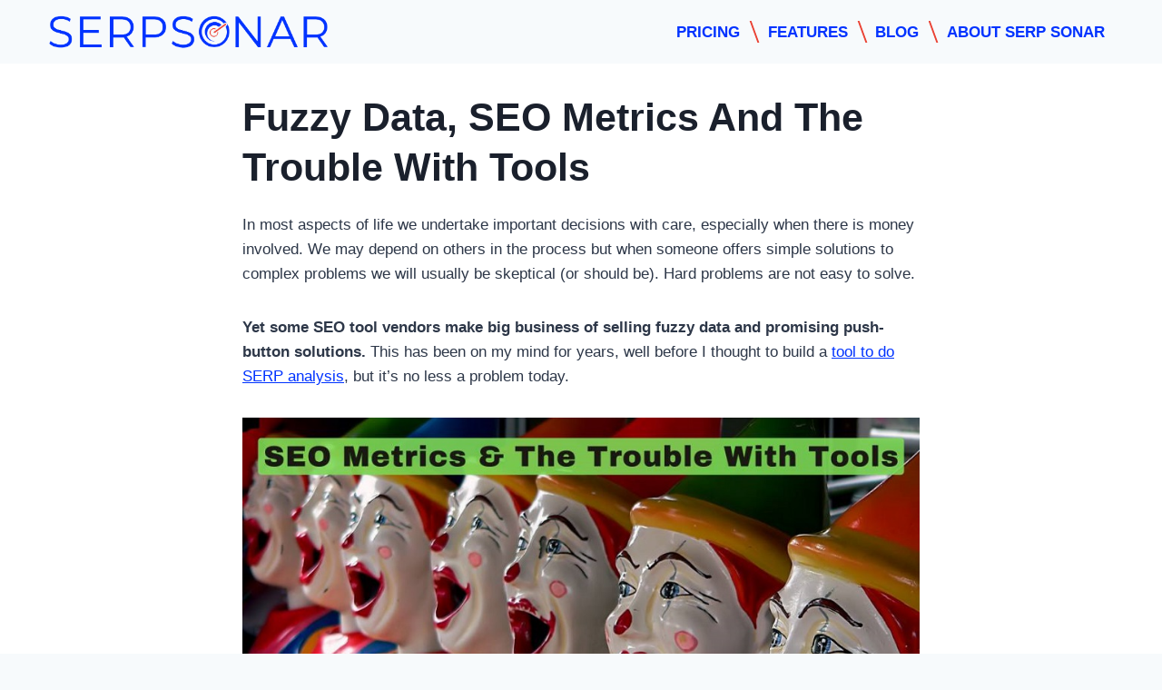

--- FILE ---
content_type: text/html; charset=UTF-8
request_url: https://www.serpsonar.com/fuzzy-data-seo-metrics-tool-troubles/
body_size: 30665
content:
<!doctype html>
<html lang="en-US" class="no-js" itemtype="https://schema.org/Blog" itemscope>
<head>
	<meta charset="UTF-8">
	<meta name="viewport" content="width=device-width, initial-scale=1, minimum-scale=1">
	<title>Fuzzy Data, SEO Metrics and The Trouble With Tools &#8211; SERP Sonar &#8211; Free SERP Analysis Tool</title>
<meta name='robots' content='max-image-preview:large' />
<link rel="alternate" type="application/rss+xml" title="SERP Sonar - Free SERP Analysis Tool &raquo; Feed" href="https://www.serpsonar.com/feed/" />
<link rel="alternate" type="application/rss+xml" title="SERP Sonar - Free SERP Analysis Tool &raquo; Comments Feed" href="https://www.serpsonar.com/comments/feed/" />
			<script>document.documentElement.classList.remove( 'no-js' );</script>
			<link rel="alternate" type="application/rss+xml" title="SERP Sonar - Free SERP Analysis Tool &raquo; Fuzzy Data, SEO Metrics and The Trouble With Tools Comments Feed" href="https://www.serpsonar.com/fuzzy-data-seo-metrics-tool-troubles/feed/" />
<link rel="alternate" title="oEmbed (JSON)" type="application/json+oembed" href="https://www.serpsonar.com/wp-json/oembed/1.0/embed?url=https%3A%2F%2Fwww.serpsonar.com%2Ffuzzy-data-seo-metrics-tool-troubles%2F" />
<link rel="alternate" title="oEmbed (XML)" type="text/xml+oembed" href="https://www.serpsonar.com/wp-json/oembed/1.0/embed?url=https%3A%2F%2Fwww.serpsonar.com%2Ffuzzy-data-seo-metrics-tool-troubles%2F&#038;format=xml" />
<style id='wp-img-auto-sizes-contain-inline-css'>
img:is([sizes=auto i],[sizes^="auto," i]){contain-intrinsic-size:3000px 1500px}
/*# sourceURL=wp-img-auto-sizes-contain-inline-css */
</style>

<style id='wp-emoji-styles-inline-css'>

	img.wp-smiley, img.emoji {
		display: inline !important;
		border: none !important;
		box-shadow: none !important;
		height: 1em !important;
		width: 1em !important;
		margin: 0 0.07em !important;
		vertical-align: -0.1em !important;
		background: none !important;
		padding: 0 !important;
	}
/*# sourceURL=wp-emoji-styles-inline-css */
</style>
<link rel='stylesheet' id='wp-block-library-css' href='https://www.serpsonar.com/wp-includes/css/dist/block-library/style.css?ver=6.9' media='all' />
<style id='wp-block-heading-inline-css'>
h1:where(.wp-block-heading).has-background,h2:where(.wp-block-heading).has-background,h3:where(.wp-block-heading).has-background,h4:where(.wp-block-heading).has-background,h5:where(.wp-block-heading).has-background,h6:where(.wp-block-heading).has-background{
  padding:1.25em 2.375em;
}
h1.has-text-align-left[style*=writing-mode]:where([style*=vertical-lr]),h1.has-text-align-right[style*=writing-mode]:where([style*=vertical-rl]),h2.has-text-align-left[style*=writing-mode]:where([style*=vertical-lr]),h2.has-text-align-right[style*=writing-mode]:where([style*=vertical-rl]),h3.has-text-align-left[style*=writing-mode]:where([style*=vertical-lr]),h3.has-text-align-right[style*=writing-mode]:where([style*=vertical-rl]),h4.has-text-align-left[style*=writing-mode]:where([style*=vertical-lr]),h4.has-text-align-right[style*=writing-mode]:where([style*=vertical-rl]),h5.has-text-align-left[style*=writing-mode]:where([style*=vertical-lr]),h5.has-text-align-right[style*=writing-mode]:where([style*=vertical-rl]),h6.has-text-align-left[style*=writing-mode]:where([style*=vertical-lr]),h6.has-text-align-right[style*=writing-mode]:where([style*=vertical-rl]){
  rotate:180deg;
}
/*# sourceURL=https://www.serpsonar.com/wp-includes/blocks/heading/style.css */
</style>
<style id='wp-block-image-inline-css'>
.wp-block-image>a,.wp-block-image>figure>a{
  display:inline-block;
}
.wp-block-image img{
  box-sizing:border-box;
  height:auto;
  max-width:100%;
  vertical-align:bottom;
}
@media not (prefers-reduced-motion){
  .wp-block-image img.hide{
    visibility:hidden;
  }
  .wp-block-image img.show{
    animation:show-content-image .4s;
  }
}
.wp-block-image[style*=border-radius] img,.wp-block-image[style*=border-radius]>a{
  border-radius:inherit;
}
.wp-block-image.has-custom-border img{
  box-sizing:border-box;
}
.wp-block-image.aligncenter{
  text-align:center;
}
.wp-block-image.alignfull>a,.wp-block-image.alignwide>a{
  width:100%;
}
.wp-block-image.alignfull img,.wp-block-image.alignwide img{
  height:auto;
  width:100%;
}
.wp-block-image .aligncenter,.wp-block-image .alignleft,.wp-block-image .alignright,.wp-block-image.aligncenter,.wp-block-image.alignleft,.wp-block-image.alignright{
  display:table;
}
.wp-block-image .aligncenter>figcaption,.wp-block-image .alignleft>figcaption,.wp-block-image .alignright>figcaption,.wp-block-image.aligncenter>figcaption,.wp-block-image.alignleft>figcaption,.wp-block-image.alignright>figcaption{
  caption-side:bottom;
  display:table-caption;
}
.wp-block-image .alignleft{
  float:left;
  margin:.5em 1em .5em 0;
}
.wp-block-image .alignright{
  float:right;
  margin:.5em 0 .5em 1em;
}
.wp-block-image .aligncenter{
  margin-left:auto;
  margin-right:auto;
}
.wp-block-image :where(figcaption){
  margin-bottom:1em;
  margin-top:.5em;
}
.wp-block-image.is-style-circle-mask img{
  border-radius:9999px;
}
@supports ((-webkit-mask-image:none) or (mask-image:none)) or (-webkit-mask-image:none){
  .wp-block-image.is-style-circle-mask img{
    border-radius:0;
    -webkit-mask-image:url('data:image/svg+xml;utf8,<svg viewBox="0 0 100 100" xmlns="http://www.w3.org/2000/svg"><circle cx="50" cy="50" r="50"/></svg>');
            mask-image:url('data:image/svg+xml;utf8,<svg viewBox="0 0 100 100" xmlns="http://www.w3.org/2000/svg"><circle cx="50" cy="50" r="50"/></svg>');
    mask-mode:alpha;
    -webkit-mask-position:center;
            mask-position:center;
    -webkit-mask-repeat:no-repeat;
            mask-repeat:no-repeat;
    -webkit-mask-size:contain;
            mask-size:contain;
  }
}

:root :where(.wp-block-image.is-style-rounded img,.wp-block-image .is-style-rounded img){
  border-radius:9999px;
}

.wp-block-image figure{
  margin:0;
}

.wp-lightbox-container{
  display:flex;
  flex-direction:column;
  position:relative;
}
.wp-lightbox-container img{
  cursor:zoom-in;
}
.wp-lightbox-container img:hover+button{
  opacity:1;
}
.wp-lightbox-container button{
  align-items:center;
  backdrop-filter:blur(16px) saturate(180%);
  background-color:#5a5a5a40;
  border:none;
  border-radius:4px;
  cursor:zoom-in;
  display:flex;
  height:20px;
  justify-content:center;
  opacity:0;
  padding:0;
  position:absolute;
  right:16px;
  text-align:center;
  top:16px;
  width:20px;
  z-index:100;
}
@media not (prefers-reduced-motion){
  .wp-lightbox-container button{
    transition:opacity .2s ease;
  }
}
.wp-lightbox-container button:focus-visible{
  outline:3px auto #5a5a5a40;
  outline:3px auto -webkit-focus-ring-color;
  outline-offset:3px;
}
.wp-lightbox-container button:hover{
  cursor:pointer;
  opacity:1;
}
.wp-lightbox-container button:focus{
  opacity:1;
}
.wp-lightbox-container button:focus,.wp-lightbox-container button:hover,.wp-lightbox-container button:not(:hover):not(:active):not(.has-background){
  background-color:#5a5a5a40;
  border:none;
}

.wp-lightbox-overlay{
  box-sizing:border-box;
  cursor:zoom-out;
  height:100vh;
  left:0;
  overflow:hidden;
  position:fixed;
  top:0;
  visibility:hidden;
  width:100%;
  z-index:100000;
}
.wp-lightbox-overlay .close-button{
  align-items:center;
  cursor:pointer;
  display:flex;
  justify-content:center;
  min-height:40px;
  min-width:40px;
  padding:0;
  position:absolute;
  right:calc(env(safe-area-inset-right) + 16px);
  top:calc(env(safe-area-inset-top) + 16px);
  z-index:5000000;
}
.wp-lightbox-overlay .close-button:focus,.wp-lightbox-overlay .close-button:hover,.wp-lightbox-overlay .close-button:not(:hover):not(:active):not(.has-background){
  background:none;
  border:none;
}
.wp-lightbox-overlay .lightbox-image-container{
  height:var(--wp--lightbox-container-height);
  left:50%;
  overflow:hidden;
  position:absolute;
  top:50%;
  transform:translate(-50%, -50%);
  transform-origin:top left;
  width:var(--wp--lightbox-container-width);
  z-index:9999999999;
}
.wp-lightbox-overlay .wp-block-image{
  align-items:center;
  box-sizing:border-box;
  display:flex;
  height:100%;
  justify-content:center;
  margin:0;
  position:relative;
  transform-origin:0 0;
  width:100%;
  z-index:3000000;
}
.wp-lightbox-overlay .wp-block-image img{
  height:var(--wp--lightbox-image-height);
  min-height:var(--wp--lightbox-image-height);
  min-width:var(--wp--lightbox-image-width);
  width:var(--wp--lightbox-image-width);
}
.wp-lightbox-overlay .wp-block-image figcaption{
  display:none;
}
.wp-lightbox-overlay button{
  background:none;
  border:none;
}
.wp-lightbox-overlay .scrim{
  background-color:#fff;
  height:100%;
  opacity:.9;
  position:absolute;
  width:100%;
  z-index:2000000;
}
.wp-lightbox-overlay.active{
  visibility:visible;
}
@media not (prefers-reduced-motion){
  .wp-lightbox-overlay.active{
    animation:turn-on-visibility .25s both;
  }
  .wp-lightbox-overlay.active img{
    animation:turn-on-visibility .35s both;
  }
  .wp-lightbox-overlay.show-closing-animation:not(.active){
    animation:turn-off-visibility .35s both;
  }
  .wp-lightbox-overlay.show-closing-animation:not(.active) img{
    animation:turn-off-visibility .25s both;
  }
  .wp-lightbox-overlay.zoom.active{
    animation:none;
    opacity:1;
    visibility:visible;
  }
  .wp-lightbox-overlay.zoom.active .lightbox-image-container{
    animation:lightbox-zoom-in .4s;
  }
  .wp-lightbox-overlay.zoom.active .lightbox-image-container img{
    animation:none;
  }
  .wp-lightbox-overlay.zoom.active .scrim{
    animation:turn-on-visibility .4s forwards;
  }
  .wp-lightbox-overlay.zoom.show-closing-animation:not(.active){
    animation:none;
  }
  .wp-lightbox-overlay.zoom.show-closing-animation:not(.active) .lightbox-image-container{
    animation:lightbox-zoom-out .4s;
  }
  .wp-lightbox-overlay.zoom.show-closing-animation:not(.active) .lightbox-image-container img{
    animation:none;
  }
  .wp-lightbox-overlay.zoom.show-closing-animation:not(.active) .scrim{
    animation:turn-off-visibility .4s forwards;
  }
}

@keyframes show-content-image{
  0%{
    visibility:hidden;
  }
  99%{
    visibility:hidden;
  }
  to{
    visibility:visible;
  }
}
@keyframes turn-on-visibility{
  0%{
    opacity:0;
  }
  to{
    opacity:1;
  }
}
@keyframes turn-off-visibility{
  0%{
    opacity:1;
    visibility:visible;
  }
  99%{
    opacity:0;
    visibility:visible;
  }
  to{
    opacity:0;
    visibility:hidden;
  }
}
@keyframes lightbox-zoom-in{
  0%{
    transform:translate(calc((-100vw + var(--wp--lightbox-scrollbar-width))/2 + var(--wp--lightbox-initial-left-position)), calc(-50vh + var(--wp--lightbox-initial-top-position))) scale(var(--wp--lightbox-scale));
  }
  to{
    transform:translate(-50%, -50%) scale(1);
  }
}
@keyframes lightbox-zoom-out{
  0%{
    transform:translate(-50%, -50%) scale(1);
    visibility:visible;
  }
  99%{
    visibility:visible;
  }
  to{
    transform:translate(calc((-100vw + var(--wp--lightbox-scrollbar-width))/2 + var(--wp--lightbox-initial-left-position)), calc(-50vh + var(--wp--lightbox-initial-top-position))) scale(var(--wp--lightbox-scale));
    visibility:hidden;
  }
}
/*# sourceURL=https://www.serpsonar.com/wp-includes/blocks/image/style.css */
</style>
<style id='wp-block-list-inline-css'>
ol,ul{
  box-sizing:border-box;
}

:root :where(.wp-block-list.has-background){
  padding:1.25em 2.375em;
}
/*# sourceURL=https://www.serpsonar.com/wp-includes/blocks/list/style.css */
</style>
<style id='wp-block-paragraph-inline-css'>
.is-small-text{
  font-size:.875em;
}

.is-regular-text{
  font-size:1em;
}

.is-large-text{
  font-size:2.25em;
}

.is-larger-text{
  font-size:3em;
}

.has-drop-cap:not(:focus):first-letter{
  float:left;
  font-size:8.4em;
  font-style:normal;
  font-weight:100;
  line-height:.68;
  margin:.05em .1em 0 0;
  text-transform:uppercase;
}

body.rtl .has-drop-cap:not(:focus):first-letter{
  float:none;
  margin-left:.1em;
}

p.has-drop-cap.has-background{
  overflow:hidden;
}

:root :where(p.has-background){
  padding:1.25em 2.375em;
}

:where(p.has-text-color:not(.has-link-color)) a{
  color:inherit;
}

p.has-text-align-left[style*="writing-mode:vertical-lr"],p.has-text-align-right[style*="writing-mode:vertical-rl"]{
  rotate:180deg;
}
/*# sourceURL=https://www.serpsonar.com/wp-includes/blocks/paragraph/style.css */
</style>
<style id='wp-block-quote-inline-css'>
.wp-block-quote{
  box-sizing:border-box;
  overflow-wrap:break-word;
}
.wp-block-quote.is-large:where(:not(.is-style-plain)),.wp-block-quote.is-style-large:where(:not(.is-style-plain)){
  margin-bottom:1em;
  padding:0 1em;
}
.wp-block-quote.is-large:where(:not(.is-style-plain)) p,.wp-block-quote.is-style-large:where(:not(.is-style-plain)) p{
  font-size:1.5em;
  font-style:italic;
  line-height:1.6;
}
.wp-block-quote.is-large:where(:not(.is-style-plain)) cite,.wp-block-quote.is-large:where(:not(.is-style-plain)) footer,.wp-block-quote.is-style-large:where(:not(.is-style-plain)) cite,.wp-block-quote.is-style-large:where(:not(.is-style-plain)) footer{
  font-size:1.125em;
  text-align:right;
}
.wp-block-quote>cite{
  display:block;
}
/*# sourceURL=https://www.serpsonar.com/wp-includes/blocks/quote/style.css */
</style>
<link rel='stylesheet' id='wc-blocks-style-css' href='https://www.serpsonar.com/wp-content/plugins/woocommerce/assets/client/blocks/wc-blocks.css?ver=1766550377' media='all' />
<style id='global-styles-inline-css'>
:root{--wp--preset--aspect-ratio--square: 1;--wp--preset--aspect-ratio--4-3: 4/3;--wp--preset--aspect-ratio--3-4: 3/4;--wp--preset--aspect-ratio--3-2: 3/2;--wp--preset--aspect-ratio--2-3: 2/3;--wp--preset--aspect-ratio--16-9: 16/9;--wp--preset--aspect-ratio--9-16: 9/16;--wp--preset--color--black: #000000;--wp--preset--color--cyan-bluish-gray: #abb8c3;--wp--preset--color--white: #ffffff;--wp--preset--color--pale-pink: #f78da7;--wp--preset--color--vivid-red: #cf2e2e;--wp--preset--color--luminous-vivid-orange: #ff6900;--wp--preset--color--luminous-vivid-amber: #fcb900;--wp--preset--color--light-green-cyan: #7bdcb5;--wp--preset--color--vivid-green-cyan: #00d084;--wp--preset--color--pale-cyan-blue: #8ed1fc;--wp--preset--color--vivid-cyan-blue: #0693e3;--wp--preset--color--vivid-purple: #9b51e0;--wp--preset--color--theme-palette-1: #0033ff;--wp--preset--color--theme-palette-2: #ea4335;--wp--preset--color--theme-palette-3: #1A202C;--wp--preset--color--theme-palette-4: #2D3748;--wp--preset--color--theme-palette-5: #4A5568;--wp--preset--color--theme-palette-6: #718096;--wp--preset--color--theme-palette-7: #cad0d7;--wp--preset--color--theme-palette-8: #F7FAFC;--wp--preset--color--theme-palette-9: #FFFFFF;--wp--preset--gradient--vivid-cyan-blue-to-vivid-purple: linear-gradient(135deg,rgb(6,147,227) 0%,rgb(155,81,224) 100%);--wp--preset--gradient--light-green-cyan-to-vivid-green-cyan: linear-gradient(135deg,rgb(122,220,180) 0%,rgb(0,208,130) 100%);--wp--preset--gradient--luminous-vivid-amber-to-luminous-vivid-orange: linear-gradient(135deg,rgb(252,185,0) 0%,rgb(255,105,0) 100%);--wp--preset--gradient--luminous-vivid-orange-to-vivid-red: linear-gradient(135deg,rgb(255,105,0) 0%,rgb(207,46,46) 100%);--wp--preset--gradient--very-light-gray-to-cyan-bluish-gray: linear-gradient(135deg,rgb(238,238,238) 0%,rgb(169,184,195) 100%);--wp--preset--gradient--cool-to-warm-spectrum: linear-gradient(135deg,rgb(74,234,220) 0%,rgb(151,120,209) 20%,rgb(207,42,186) 40%,rgb(238,44,130) 60%,rgb(251,105,98) 80%,rgb(254,248,76) 100%);--wp--preset--gradient--blush-light-purple: linear-gradient(135deg,rgb(255,206,236) 0%,rgb(152,150,240) 100%);--wp--preset--gradient--blush-bordeaux: linear-gradient(135deg,rgb(254,205,165) 0%,rgb(254,45,45) 50%,rgb(107,0,62) 100%);--wp--preset--gradient--luminous-dusk: linear-gradient(135deg,rgb(255,203,112) 0%,rgb(199,81,192) 50%,rgb(65,88,208) 100%);--wp--preset--gradient--pale-ocean: linear-gradient(135deg,rgb(255,245,203) 0%,rgb(182,227,212) 50%,rgb(51,167,181) 100%);--wp--preset--gradient--electric-grass: linear-gradient(135deg,rgb(202,248,128) 0%,rgb(113,206,126) 100%);--wp--preset--gradient--midnight: linear-gradient(135deg,rgb(2,3,129) 0%,rgb(40,116,252) 100%);--wp--preset--font-size--small: 14px;--wp--preset--font-size--medium: 24px;--wp--preset--font-size--large: 32px;--wp--preset--font-size--x-large: 42px;--wp--preset--font-size--larger: 40px;--wp--preset--spacing--20: 0.44rem;--wp--preset--spacing--30: 0.67rem;--wp--preset--spacing--40: 1rem;--wp--preset--spacing--50: 1.5rem;--wp--preset--spacing--60: 2.25rem;--wp--preset--spacing--70: 3.38rem;--wp--preset--spacing--80: 5.06rem;--wp--preset--shadow--natural: 6px 6px 9px rgba(0, 0, 0, 0.2);--wp--preset--shadow--deep: 12px 12px 50px rgba(0, 0, 0, 0.4);--wp--preset--shadow--sharp: 6px 6px 0px rgba(0, 0, 0, 0.2);--wp--preset--shadow--outlined: 6px 6px 0px -3px rgb(255, 255, 255), 6px 6px rgb(0, 0, 0);--wp--preset--shadow--crisp: 6px 6px 0px rgb(0, 0, 0);}:where(.is-layout-flex){gap: 0.5em;}:where(.is-layout-grid){gap: 0.5em;}body .is-layout-flex{display: flex;}.is-layout-flex{flex-wrap: wrap;align-items: center;}.is-layout-flex > :is(*, div){margin: 0;}body .is-layout-grid{display: grid;}.is-layout-grid > :is(*, div){margin: 0;}:where(.wp-block-columns.is-layout-flex){gap: 2em;}:where(.wp-block-columns.is-layout-grid){gap: 2em;}:where(.wp-block-post-template.is-layout-flex){gap: 1.25em;}:where(.wp-block-post-template.is-layout-grid){gap: 1.25em;}.has-black-color{color: var(--wp--preset--color--black) !important;}.has-cyan-bluish-gray-color{color: var(--wp--preset--color--cyan-bluish-gray) !important;}.has-white-color{color: var(--wp--preset--color--white) !important;}.has-pale-pink-color{color: var(--wp--preset--color--pale-pink) !important;}.has-vivid-red-color{color: var(--wp--preset--color--vivid-red) !important;}.has-luminous-vivid-orange-color{color: var(--wp--preset--color--luminous-vivid-orange) !important;}.has-luminous-vivid-amber-color{color: var(--wp--preset--color--luminous-vivid-amber) !important;}.has-light-green-cyan-color{color: var(--wp--preset--color--light-green-cyan) !important;}.has-vivid-green-cyan-color{color: var(--wp--preset--color--vivid-green-cyan) !important;}.has-pale-cyan-blue-color{color: var(--wp--preset--color--pale-cyan-blue) !important;}.has-vivid-cyan-blue-color{color: var(--wp--preset--color--vivid-cyan-blue) !important;}.has-vivid-purple-color{color: var(--wp--preset--color--vivid-purple) !important;}.has-black-background-color{background-color: var(--wp--preset--color--black) !important;}.has-cyan-bluish-gray-background-color{background-color: var(--wp--preset--color--cyan-bluish-gray) !important;}.has-white-background-color{background-color: var(--wp--preset--color--white) !important;}.has-pale-pink-background-color{background-color: var(--wp--preset--color--pale-pink) !important;}.has-vivid-red-background-color{background-color: var(--wp--preset--color--vivid-red) !important;}.has-luminous-vivid-orange-background-color{background-color: var(--wp--preset--color--luminous-vivid-orange) !important;}.has-luminous-vivid-amber-background-color{background-color: var(--wp--preset--color--luminous-vivid-amber) !important;}.has-light-green-cyan-background-color{background-color: var(--wp--preset--color--light-green-cyan) !important;}.has-vivid-green-cyan-background-color{background-color: var(--wp--preset--color--vivid-green-cyan) !important;}.has-pale-cyan-blue-background-color{background-color: var(--wp--preset--color--pale-cyan-blue) !important;}.has-vivid-cyan-blue-background-color{background-color: var(--wp--preset--color--vivid-cyan-blue) !important;}.has-vivid-purple-background-color{background-color: var(--wp--preset--color--vivid-purple) !important;}.has-black-border-color{border-color: var(--wp--preset--color--black) !important;}.has-cyan-bluish-gray-border-color{border-color: var(--wp--preset--color--cyan-bluish-gray) !important;}.has-white-border-color{border-color: var(--wp--preset--color--white) !important;}.has-pale-pink-border-color{border-color: var(--wp--preset--color--pale-pink) !important;}.has-vivid-red-border-color{border-color: var(--wp--preset--color--vivid-red) !important;}.has-luminous-vivid-orange-border-color{border-color: var(--wp--preset--color--luminous-vivid-orange) !important;}.has-luminous-vivid-amber-border-color{border-color: var(--wp--preset--color--luminous-vivid-amber) !important;}.has-light-green-cyan-border-color{border-color: var(--wp--preset--color--light-green-cyan) !important;}.has-vivid-green-cyan-border-color{border-color: var(--wp--preset--color--vivid-green-cyan) !important;}.has-pale-cyan-blue-border-color{border-color: var(--wp--preset--color--pale-cyan-blue) !important;}.has-vivid-cyan-blue-border-color{border-color: var(--wp--preset--color--vivid-cyan-blue) !important;}.has-vivid-purple-border-color{border-color: var(--wp--preset--color--vivid-purple) !important;}.has-vivid-cyan-blue-to-vivid-purple-gradient-background{background: var(--wp--preset--gradient--vivid-cyan-blue-to-vivid-purple) !important;}.has-light-green-cyan-to-vivid-green-cyan-gradient-background{background: var(--wp--preset--gradient--light-green-cyan-to-vivid-green-cyan) !important;}.has-luminous-vivid-amber-to-luminous-vivid-orange-gradient-background{background: var(--wp--preset--gradient--luminous-vivid-amber-to-luminous-vivid-orange) !important;}.has-luminous-vivid-orange-to-vivid-red-gradient-background{background: var(--wp--preset--gradient--luminous-vivid-orange-to-vivid-red) !important;}.has-very-light-gray-to-cyan-bluish-gray-gradient-background{background: var(--wp--preset--gradient--very-light-gray-to-cyan-bluish-gray) !important;}.has-cool-to-warm-spectrum-gradient-background{background: var(--wp--preset--gradient--cool-to-warm-spectrum) !important;}.has-blush-light-purple-gradient-background{background: var(--wp--preset--gradient--blush-light-purple) !important;}.has-blush-bordeaux-gradient-background{background: var(--wp--preset--gradient--blush-bordeaux) !important;}.has-luminous-dusk-gradient-background{background: var(--wp--preset--gradient--luminous-dusk) !important;}.has-pale-ocean-gradient-background{background: var(--wp--preset--gradient--pale-ocean) !important;}.has-electric-grass-gradient-background{background: var(--wp--preset--gradient--electric-grass) !important;}.has-midnight-gradient-background{background: var(--wp--preset--gradient--midnight) !important;}.has-small-font-size{font-size: var(--wp--preset--font-size--small) !important;}.has-medium-font-size{font-size: var(--wp--preset--font-size--medium) !important;}.has-large-font-size{font-size: var(--wp--preset--font-size--large) !important;}.has-x-large-font-size{font-size: var(--wp--preset--font-size--x-large) !important;}
/*# sourceURL=global-styles-inline-css */
</style>
<style id='core-block-supports-inline-css'>
/**
 * Core styles: block-supports
 */

/*# sourceURL=core-block-supports-inline-css */
</style>

<style id='classic-theme-styles-inline-css'>
/**
 * These rules are needed for backwards compatibility.
 * They should match the button element rules in the base theme.json file.
 */
.wp-block-button__link {
	color: #ffffff;
	background-color: #32373c;
	border-radius: 9999px; /* 100% causes an oval, but any explicit but really high value retains the pill shape. */

	/* This needs a low specificity so it won't override the rules from the button element if defined in theme.json. */
	box-shadow: none;
	text-decoration: none;

	/* The extra 2px are added to size solids the same as the outline versions.*/
	padding: calc(0.667em + 2px) calc(1.333em + 2px);

	font-size: 1.125em;
}

.wp-block-file__button {
	background: #32373c;
	color: #ffffff;
	text-decoration: none;
}

/*# sourceURL=/wp-includes/css/classic-themes.css */
</style>
<link rel='stylesheet' id='ai_app_onsite_form_style-css' href='https://www.serpsonar.com/wp-content/plugins/ai-app-onsite/premium/assets/css/ai-app-onsite-form-style.css?ver=1768728190' media='all' />
<link rel='stylesheet' id='ai-app-onsite-fafa-style-css' href='https://www.serpsonar.com/wp-content/plugins/ai-app-onsite/premium/assets/css/fontawesome.min.css?ver=1768728190' media='all' />
<link rel='stylesheet' id='ai_app_onsite_style_bootstrap-css' href='https://www.serpsonar.com/wp-content/plugins/ai-app-onsite/premium/assets/css/bootstrap.min.css?ver=1768728190' media='all' />
<style id='woocommerce-inline-inline-css'>
.woocommerce form .form-row .required { visibility: visible; }
/*# sourceURL=woocommerce-inline-inline-css */
</style>
<link rel='stylesheet' id='kadence-global-css' href='https://www.serpsonar.com/wp-content/themes/kadence/assets/css/global.min.css?ver=1.1.49' media='all' />
<style id='kadence-global-inline-css'>
/* Kadence Base CSS */
:root{--global-palette1:#0033ff;--global-palette2:#ea4335;--global-palette3:#1A202C;--global-palette4:#2D3748;--global-palette5:#4A5568;--global-palette6:#718096;--global-palette7:#cad0d7;--global-palette8:#F7FAFC;--global-palette9:#FFFFFF;--global-palette9rgb:255, 255, 255;--global-palette-highlight:var(--global-palette1);--global-palette-highlight-alt:var(--global-palette2);--global-palette-highlight-alt2:var(--global-palette9);--global-palette-btn-bg:var(--global-palette2);--global-palette-btn-bg-hover:var(--global-palette1);--global-palette-btn:var(--global-palette9);--global-palette-btn-hover:var(--global-palette9);--global-body-font-family:Arial, Helvetica, sans-serif;--global-heading-font-family:inherit;--global-primary-nav-font-family:inherit;--global-fallback-font:sans-serif;--global-display-fallback-font:sans-serif;--global-content-width:1450px;--global-content-narrow-width:842px;--global-content-edge-padding:3rem;--global-content-boxed-padding:2rem;--global-calc-content-width:calc(1450px - var(--global-content-edge-padding) - var(--global-content-edge-padding) );--wp--style--global--content-size:var(--global-calc-content-width);}.wp-site-blocks{--global-vw:calc( 100vw - ( 0.5 * var(--scrollbar-offset)));}body{background:var(--global-palette8);}body, input, select, optgroup, textarea{font-style:normal;font-weight:normal;font-size:17px;line-height:1.6;font-family:var(--global-body-font-family);color:var(--global-palette4);}.content-bg, body.content-style-unboxed .site{background:var(--global-palette9);}h1,h2,h3,h4,h5,h6{font-family:var(--global-heading-font-family);}h1{font-style:normal;font-weight:700;font-size:43px;line-height:1.3em;text-transform:capitalize;color:var(--global-palette3);}h2{font-style:normal;font-weight:700;font-size:33px;line-height:1.2;text-transform:capitalize;color:var(--global-palette3);}h3{font-style:normal;font-weight:700;font-size:27px;line-height:1.5;text-transform:capitalize;color:var(--global-palette3);}h4{font-style:normal;font-weight:700;font-size:23px;line-height:1.5;text-transform:capitalize;color:var(--global-palette4);}h5{font-style:normal;font-weight:700;font-size:20px;line-height:1.5;text-transform:capitalize;color:var(--global-palette4);}h6{font-style:normal;font-weight:700;font-size:17px;line-height:1.5;text-transform:uppercase;color:var(--global-palette4);}.entry-hero h1{font-style:normal;}.entry-hero .kadence-breadcrumbs, .entry-hero .search-form{font-style:normal;}@media all and (max-width: 1024px){h1{font-size:38px;}h2{font-size:30px;}h3{font-size:25px;}h4{font-size:21px;}h5{font-size:19px;}}@media all and (max-width: 767px){h1{font-size:33px;}h2{font-size:28px;}h3{font-size:23px;}h4{font-size:20px;}h5{font-size:18px;}}.entry-hero .kadence-breadcrumbs{max-width:1450px;}.site-container, .site-header-row-layout-contained, .site-footer-row-layout-contained, .entry-hero-layout-contained, .comments-area, .alignfull > .wp-block-cover__inner-container, .alignwide > .wp-block-cover__inner-container{max-width:var(--global-content-width);}.content-width-narrow .content-container.site-container, .content-width-narrow .hero-container.site-container{max-width:var(--global-content-narrow-width);}@media all and (min-width: 1680px){.wp-site-blocks .content-container  .alignwide{margin-left:-115px;margin-right:-115px;width:unset;max-width:unset;}}@media all and (min-width: 1102px){.content-width-narrow .wp-site-blocks .content-container .alignwide{margin-left:-130px;margin-right:-130px;width:unset;max-width:unset;}}.content-style-boxed .wp-site-blocks .entry-content .alignwide{margin-left:calc( -1 * var( --global-content-boxed-padding ) );margin-right:calc( -1 * var( --global-content-boxed-padding ) );}.content-area{margin-top:2rem;margin-bottom:2rem;}@media all and (max-width: 1024px){.content-area{margin-top:3rem;margin-bottom:3rem;}}@media all and (max-width: 767px){.content-area{margin-top:2rem;margin-bottom:2rem;}}@media all and (max-width: 1024px){:root{--global-content-boxed-padding:2rem;}}@media all and (max-width: 767px){:root{--global-content-boxed-padding:1.5rem;}}.entry-content-wrap{padding:2rem;}@media all and (max-width: 1024px){.entry-content-wrap{padding:2rem;}}@media all and (max-width: 767px){.entry-content-wrap{padding:1.5rem;}}.entry.single-entry{box-shadow:0px 0px 8px 1px rgba(165,165,165,0.43);border-radius:4px 4px 4px 4px;}.entry.loop-entry{border-radius:4px 4px 4px 4px;overflow:hidden;box-shadow:0px 0px 4px 1px rgba(165,165,165,0.52);}.loop-entry .entry-content-wrap{padding:1rem;}@media all and (max-width: 1024px){.loop-entry .entry-content-wrap{padding:2rem;}}@media all and (max-width: 767px){.loop-entry .entry-content-wrap{padding:1.5rem;}}.has-sidebar:not(.has-left-sidebar) .content-container{grid-template-columns:1fr 25%;}.has-sidebar.has-left-sidebar .content-container{grid-template-columns:25% 1fr;}button, .button, .wp-block-button__link, input[type="button"], input[type="reset"], input[type="submit"], .fl-button, .elementor-button-wrapper .elementor-button{font-style:normal;padding:01 01 01 01;box-shadow:0px 0px 0px -7px rgba(0,0,0,0);}.wp-block-button.is-style-outline .wp-block-button__link{padding:01 01 01 01;}button:hover, button:focus, button:active, .button:hover, .button:focus, .button:active, .wp-block-button__link:hover, .wp-block-button__link:focus, .wp-block-button__link:active, input[type="button"]:hover, input[type="button"]:focus, input[type="button"]:active, input[type="reset"]:hover, input[type="reset"]:focus, input[type="reset"]:active, input[type="submit"]:hover, input[type="submit"]:focus, input[type="submit"]:active, .elementor-button-wrapper .elementor-button:hover, .elementor-button-wrapper .elementor-button:focus, .elementor-button-wrapper .elementor-button:active{box-shadow:0px 15px 25px -7px rgba(0,0,0,0.1);}.kb-button.kb-btn-global-outline.kb-btn-global-inherit{padding-top:calc(01 - 2px);padding-right:calc(01 - 2px);padding-bottom:calc(01 - 2px);padding-left:calc(01 - 2px);}@media all and (min-width: 1025px){.transparent-header .entry-hero .entry-hero-container-inner{padding-top:70px;}}@media all and (max-width: 1024px){.mobile-transparent-header .entry-hero .entry-hero-container-inner{padding-top:60px;}}@media all and (max-width: 767px){.mobile-transparent-header .entry-hero .entry-hero-container-inner{padding-top:55px;}}#kt-scroll-up-reader, #kt-scroll-up{border-radius:50px 50px 50px 50px;color:var(--global-palette9);background:var(--global-palette1);bottom:30px;font-size:1.1em;padding:0.4em 0.4em 0.4em 0.4em;}#kt-scroll-up-reader.scroll-up-side-right, #kt-scroll-up.scroll-up-side-right{right:30px;}#kt-scroll-up-reader.scroll-up-side-left, #kt-scroll-up.scroll-up-side-left{left:30px;}#kt-scroll-up-reader:hover, #kt-scroll-up:hover{color:var(--global-palette9);background:var(--global-palette2);}.entry-author-style-center{padding-top:var(--global-md-spacing);border-top:1px solid var(--global-gray-500);}.entry-author-style-center .entry-author-avatar, .entry-meta .author-avatar{display:none;}.entry-author-style-normal .entry-author-profile{padding-left:0px;}#comments .comment-meta{margin-left:0px;}body.single .entry-related{background:var(--global-palette8);}.wp-site-blocks .entry-related h2.entry-related-title{font-style:normal;}.wp-site-blocks .post-title h1{font-style:normal;font-size:30px;line-height:1.3;}@media all and (max-width: 1024px){.wp-site-blocks .post-title h1{font-size:26px;}}@media all and (max-width: 767px){.wp-site-blocks .post-title h1{font-size:24px;}}.post-title .entry-taxonomies, .post-title .entry-taxonomies a{font-style:normal;color:var(--global-palette6);}.post-title .entry-taxonomies a:hover{color:var(--global-palette1);}.post-title .entry-taxonomies .category-style-pill a{background:var(--global-palette6);}.post-title .entry-taxonomies .category-style-pill a:hover{background:var(--global-palette1);}.post-title .entry-meta{font-style:normal;color:var(--global-palette5);}.post-title .entry-meta a:hover{color:var(--global-palette1);}.post-title .title-entry-excerpt{color:var(--global-palette3);}.post-title .title-entry-excerpt a:hover{color:var(--global-palette1);}.post-hero-section .entry-hero-container-inner{background:var(--global-palette9);border-bottom:0px none transparent;}.entry-hero.post-hero-section .entry-header{min-height:130px;}.loop-entry.type-post h2.entry-title{font-style:normal;font-size:26px;color:var(--global-palette3);}@media all and (max-width: 1024px){.loop-entry.type-post h2.entry-title{font-size:22px;}}.loop-entry.type-post .entry-taxonomies{font-style:normal;}.loop-entry.type-post .entry-meta{font-style:normal;}.loop-entry.type-post .entry-meta{color:var(--global-palette6);}body.social-brand-colors .social-show-brand-hover .social-link-twitter:not(.ignore-brand):not(.skip):not(.ignore):hover, body.social-brand-colors .social-show-brand-until .social-link-twitter:not(:hover):not(.skip):not(.ignore), body.social-brand-colors .social-show-brand-always .social-link-twitter:not(.ignore-brand):not(.skip):not(.ignore){background:#1DA1F2;}body.social-brand-colors .social-show-brand-hover.social-style-outline .social-link-twitter:not(.ignore-brand):not(.skip):not(.ignore):hover, body.social-brand-colors .social-show-brand-until.social-style-outline .social-link-twitter:not(:hover):not(.skip):not(.ignore), body.social-brand-colors .social-show-brand-always.social-style-outline .social-link-twitter:not(.ignore-brand):not(.skip):not(.ignore){color:#1DA1F2;}body.social-brand-colors .social-show-brand-hover .social-link-facebook:not(.ignore-brand):not(.skip):not(.ignore):hover, body.social-brand-colors .social-show-brand-until .social-link-facebook:not(:hover):not(.skip):not(.ignore), body.social-brand-colors .social-show-brand-always .social-link-facebook:not(.ignore-brand):not(.skip):not(.ignore){background:#3b5998;}body.social-brand-colors .social-show-brand-hover.social-style-outline .social-link-facebook:not(.ignore-brand):not(.skip):not(.ignore):hover, body.social-brand-colors .social-show-brand-until.social-style-outline .social-link-facebook:not(:hover):not(.skip):not(.ignore), body.social-brand-colors .social-show-brand-always.social-style-outline .social-link-facebook:not(.ignore-brand):not(.skip):not(.ignore){color:#3b5998;}body.social-brand-colors .social-show-brand-hover .social-link-reddit:not(.ignore-brand):not(.skip):not(.ignore):hover, body.social-brand-colors .social-show-brand-until .social-link-reddit:not(:hover):not(.skip):not(.ignore), body.social-brand-colors .social-show-brand-always .social-link-reddit:not(.ignore-brand):not(.skip):not(.ignore){background:#ff4500;}body.social-brand-colors .social-show-brand-hover.social-style-outline .social-link-reddit:not(.ignore-brand):not(.skip):not(.ignore):hover, body.social-brand-colors .social-show-brand-until.social-style-outline .social-link-reddit:not(:hover):not(.skip):not(.ignore), body.social-brand-colors .social-show-brand-always.social-style-outline .social-link-reddit:not(.ignore-brand):not(.skip):not(.ignore){color:#ff4500;}
/* Kadence Header CSS */
@media all and (max-width: 1024px){.mobile-transparent-header #masthead{position:absolute;left:0px;right:0px;z-index:100;}.kadence-scrollbar-fixer.mobile-transparent-header #masthead{right:var(--scrollbar-offset,0);}.mobile-transparent-header #masthead, .mobile-transparent-header .site-top-header-wrap .site-header-row-container-inner, .mobile-transparent-header .site-main-header-wrap .site-header-row-container-inner, .mobile-transparent-header .site-bottom-header-wrap .site-header-row-container-inner{background:transparent;}.site-header-row-tablet-layout-fullwidth, .site-header-row-tablet-layout-standard{padding:0px;}}@media all and (min-width: 1025px){.transparent-header #masthead{position:absolute;left:0px;right:0px;z-index:100;}.transparent-header.kadence-scrollbar-fixer #masthead{right:var(--scrollbar-offset,0);}.transparent-header #masthead, .transparent-header .site-top-header-wrap .site-header-row-container-inner, .transparent-header .site-main-header-wrap .site-header-row-container-inner, .transparent-header .site-bottom-header-wrap .site-header-row-container-inner{background:transparent;}}.site-branding a.brand img{max-width:320px;}.site-branding a.brand img.svg-logo-image{width:320px;}@media all and (max-width: 1024px){.site-branding a.brand img{max-width:150px;}.site-branding a.brand img.svg-logo-image{width:150px;}}@media all and (max-width: 767px){.site-branding a.brand img{max-width:120px;}.site-branding a.brand img.svg-logo-image{width:120px;}}.site-branding{padding:0px 0px 0px 0px;}#masthead, #masthead .kadence-sticky-header.item-is-fixed:not(.item-at-start):not(.site-header-row-container):not(.site-main-header-wrap), #masthead .kadence-sticky-header.item-is-fixed:not(.item-at-start) > .site-header-row-container-inner{background:#ffffff;}.site-main-header-wrap .site-header-row-container-inner{background:var(--global-palette8);border-bottom:0px none transparent;}.site-main-header-inner-wrap{min-height:70px;}@media all and (max-width: 1024px){.site-main-header-wrap .site-header-row-container-inner{background:var(--global-palette8);border-bottom:1px solid #eeeeee;}.site-main-header-inner-wrap{min-height:60px;}}@media all and (max-width: 767px){.site-main-header-inner-wrap{min-height:55px;}}#masthead .kadence-sticky-header.item-is-fixed:not(.item-at-start):not(.site-header-row-container):not(.item-hidden-above):not(.site-main-header-wrap), #masthead .kadence-sticky-header.item-is-fixed:not(.item-at-start):not(.item-hidden-above) > .site-header-row-container-inner{background:var(--global-palette8);}.header-navigation[class*="header-navigation-style-underline"] .header-menu-container.primary-menu-container>ul>li>a:after{width:calc( 100% - 1.8em);}.main-navigation .primary-menu-container > ul > li.menu-item > a{padding-left:calc(1.8em / 2);padding-right:calc(1.8em / 2);padding-top:0.6em;padding-bottom:0.6em;color:var(--global-palette1);}.main-navigation .primary-menu-container > ul > li.menu-item .dropdown-nav-special-toggle{right:calc(1.8em / 2);}.main-navigation .primary-menu-container > ul li.menu-item > a{font-style:normal;font-weight:700;text-transform:uppercase;}.main-navigation .primary-menu-container > ul > li.menu-item > a:hover{color:var(--global-palette2);}.main-navigation .primary-menu-container > ul > li.menu-item.current-menu-item > a{color:var(--global-palette1);}.header-navigation .header-menu-container ul ul.sub-menu, .header-navigation .header-menu-container ul ul.submenu{background:var(--global-palette9);box-shadow:7px 7px 50px 0px rgba(0,0,0,0.03);}.header-navigation .header-menu-container ul ul li.menu-item, .header-menu-container ul.menu > li.kadence-menu-mega-enabled > ul > li.menu-item > a{border-bottom:1px solid #eeeeee;}.header-navigation .header-menu-container ul ul li.menu-item > a{width:200px;padding-top:1em;padding-bottom:1em;color:var(--global-palette3);font-style:normal;font-size:16px;line-height:1.2;}.header-navigation .header-menu-container ul ul li.menu-item > a:hover{color:var(--global-palette1);background:var(--global-palette9);}.header-navigation .header-menu-container ul ul li.menu-item.current-menu-item > a{color:var(--global-palette1);background:var(--global-palette9);}.mobile-toggle-open-container .menu-toggle-open{color:var(--global-palette3);padding:0.4em 0.4em 0.4em 0.4em;font-size:14px;}.mobile-toggle-open-container .menu-toggle-open.menu-toggle-style-bordered{border:1px solid currentColor;}.mobile-toggle-open-container .menu-toggle-open .menu-toggle-icon{font-size:25px;}.mobile-toggle-open-container .menu-toggle-open:hover, .mobile-toggle-open-container .menu-toggle-open:focus-visible{color:var(--global-palette1);}.mobile-navigation ul li{font-style:normal;font-weight:700;font-size:17px;text-transform:uppercase;}.mobile-navigation ul li a{padding-top:0.65em;padding-bottom:0.65em;}.mobile-navigation ul li > a, .mobile-navigation ul li.menu-item-has-children > .drawer-nav-drop-wrap{color:var(--global-palette3);}.mobile-navigation ul li.current-menu-item > a, .mobile-navigation ul li.current-menu-item.menu-item-has-children > .drawer-nav-drop-wrap{color:var(--global-palette-highlight);}.mobile-navigation ul li.menu-item-has-children .drawer-nav-drop-wrap, .mobile-navigation ul li:not(.menu-item-has-children) a{border-bottom:1px solid var(--global-palette1);}.mobile-navigation:not(.drawer-navigation-parent-toggle-true) ul li.menu-item-has-children .drawer-nav-drop-wrap button{border-left:1px solid var(--global-palette1);}#mobile-drawer .drawer-inner, #mobile-drawer.popup-drawer-layout-fullwidth.popup-drawer-animation-slice .pop-portion-bg, #mobile-drawer.popup-drawer-layout-fullwidth.popup-drawer-animation-slice.pop-animated.show-drawer .drawer-inner{background:var(--global-palette9);}#mobile-drawer .drawer-header .drawer-toggle{padding:0.6em 0.15em 0.6em 0.15em;font-size:26px;}#mobile-drawer .drawer-header .drawer-toggle, #mobile-drawer .drawer-header .drawer-toggle:focus{color:var(--global-palette3);}.search-toggle-open-container .search-toggle-open{color:var(--global-palette3);margin:0px 0px 0px 0px;font-style:normal;font-weight:normal;font-size:15px;font-family:Jost, sans-serif;text-transform:uppercase;}.search-toggle-open-container .search-toggle-open.search-toggle-style-bordered{border:1px solid currentColor;}.search-toggle-open-container .search-toggle-open .search-toggle-icon{font-size:1.3em;}.search-toggle-open-container .search-toggle-open:hover, .search-toggle-open-container .search-toggle-open:focus{color:var(--global-palette2);}#search-drawer .drawer-inner .drawer-content form input.search-field, #search-drawer .drawer-inner .drawer-content form .kadence-search-icon-wrap, #search-drawer .drawer-header{color:var(--global-palette3);}#search-drawer .drawer-inner .drawer-content form input.search-field:focus, #search-drawer .drawer-inner .drawer-content form input.search-submit:hover ~ .kadence-search-icon-wrap, #search-drawer .drawer-inner .drawer-content form button[type="submit"]:hover ~ .kadence-search-icon-wrap{color:var(--global-palette3);}#search-drawer .drawer-inner{background:var(--global-palette7);}
/* Kadence Footer CSS */
.site-middle-footer-wrap .site-footer-row-container-inner{font-style:normal;font-size:15px;color:var(--global-palette3);}.site-footer .site-middle-footer-wrap a:where(:not(.button):not(.wp-block-button__link):not(.wp-element-button)){color:var(--global-palette3);}.site-footer .site-middle-footer-wrap a:where(:not(.button):not(.wp-block-button__link):not(.wp-element-button)):hover{color:var(--global-palette2);}.site-middle-footer-inner-wrap{padding-top:30px;padding-bottom:20px;grid-column-gap:30px;grid-row-gap:30px;}.site-middle-footer-inner-wrap .widget{margin-bottom:30px;}.site-middle-footer-inner-wrap .widget-area .widget-title{font-style:normal;font-size:20px;color:var(--global-palette1);}.site-middle-footer-inner-wrap .site-footer-section:not(:last-child):after{right:calc(-30px / 2);}@media all and (max-width: 1024px){.site-middle-footer-inner-wrap .widget-area .widget-title{font-size:22px;}}@media all and (max-width: 767px){.site-middle-footer-inner-wrap .widget-area .widget-title{font-size:21px;}}.site-bottom-footer-wrap .site-footer-row-container-inner{font-style:normal;color:var(--global-palette9);border-top:0px none transparent;}.site-bottom-footer-inner-wrap{padding-top:1px;padding-bottom:1px;grid-column-gap:30px;}.site-bottom-footer-inner-wrap .widget{margin-bottom:30px;}.site-bottom-footer-inner-wrap .widget-area .widget-title{font-style:normal;color:var(--global-palette9);}.site-bottom-footer-inner-wrap .site-footer-section:not(:last-child):after{right:calc(-30px / 2);}#colophon .footer-html{font-style:normal;font-weight:700;font-size:14px;color:var(--global-palette5);}
/* Kadence Woo CSS */
.entry-hero.product-hero-section .entry-header{min-height:200px;}.product-title .single-category{font-weight:700;font-size:32px;line-height:1.5;color:var(--global-palette3);}.wp-site-blocks .product-hero-section .extra-title{font-weight:700;font-size:32px;line-height:1.5;}.woocommerce ul.products.woo-archive-btn-button .product-action-wrap .button:not(.kb-button), .woocommerce ul.products li.woo-archive-btn-button .button:not(.kb-button), .wc-block-grid__product.woo-archive-btn-button .product-details .wc-block-grid__product-add-to-cart .wp-block-button__link{border:2px none transparent;box-shadow:0px 0px 0px 0px rgba(0,0,0,0.0);}.woocommerce ul.products.woo-archive-btn-button .product-action-wrap .button:not(.kb-button):hover, .woocommerce ul.products li.woo-archive-btn-button .button:not(.kb-button):hover, .wc-block-grid__product.woo-archive-btn-button .product-details .wc-block-grid__product-add-to-cart .wp-block-button__link:hover{box-shadow:0px 0px 0px 0px rgba(0,0,0,0);}
/* Kadence Pro Header CSS */
.header-navigation-dropdown-direction-left ul ul.submenu, .header-navigation-dropdown-direction-left ul ul.sub-menu{right:0px;left:auto;}.rtl .header-navigation-dropdown-direction-right ul ul.submenu, .rtl .header-navigation-dropdown-direction-right ul ul.sub-menu{left:0px;right:auto;}.header-account-button .nav-drop-title-wrap > .kadence-svg-iconset, .header-account-button > .kadence-svg-iconset{font-size:1.2em;}.site-header-item .header-account-button .nav-drop-title-wrap, .site-header-item .header-account-wrap > .header-account-button{display:flex;align-items:center;}.header-account-style-icon_label .header-account-label{padding-left:5px;}.header-account-style-label_icon .header-account-label{padding-right:5px;}.site-header-item .header-account-wrap .header-account-button{text-decoration:none;box-shadow:none;color:inherit;background:transparent;padding:0.6em 0em 0.6em 0em;}.header-mobile-account-wrap .header-account-button .nav-drop-title-wrap > .kadence-svg-iconset, .header-mobile-account-wrap .header-account-button > .kadence-svg-iconset{font-size:1.2em;}.header-mobile-account-wrap .header-account-button .nav-drop-title-wrap, .header-mobile-account-wrap > .header-account-button{display:flex;align-items:center;}.header-mobile-account-wrap.header-account-style-icon_label .header-account-label{padding-left:5px;}.header-mobile-account-wrap.header-account-style-label_icon .header-account-label{padding-right:5px;}.header-mobile-account-wrap .header-account-button{text-decoration:none;box-shadow:none;color:inherit;background:transparent;padding:0.6em 0em 0.6em 0em;}#login-drawer .drawer-inner .drawer-content{display:flex;justify-content:center;align-items:center;position:absolute;top:0px;bottom:0px;left:0px;right:0px;padding:0px;}#loginform p label{display:block;}#login-drawer #loginform{width:100%;}#login-drawer #loginform input{width:100%;}#login-drawer #loginform input[type="checkbox"]{width:auto;}#login-drawer .drawer-inner .drawer-header{position:relative;z-index:100;}#login-drawer .drawer-content_inner.widget_login_form_inner{padding:2em;width:100%;max-width:350px;border-radius:.25rem;background:var(--global-palette9);color:var(--global-palette4);}#login-drawer .lost_password a{color:var(--global-palette6);}#login-drawer .lost_password, #login-drawer .register-field{text-align:center;}#login-drawer .widget_login_form_inner p{margin-top:1.2em;margin-bottom:0em;}#login-drawer .widget_login_form_inner p:first-child{margin-top:0em;}#login-drawer .widget_login_form_inner label{margin-bottom:0.5em;}#login-drawer hr.register-divider{margin:1.2em 0;border-width:1px;}#login-drawer .register-field{font-size:90%;}@media all and (min-width: 1025px){#login-drawer hr.register-divider.hide-desktop{display:none;}#login-drawer p.register-field.hide-desktop{display:none;}}@media all and (max-width: 1024px){#login-drawer hr.register-divider.hide-mobile{display:none;}#login-drawer p.register-field.hide-mobile{display:none;}}@media all and (max-width: 767px){#login-drawer hr.register-divider.hide-mobile{display:none;}#login-drawer p.register-field.hide-mobile{display:none;}}.tertiary-navigation .tertiary-menu-container > ul > li.menu-item > a{padding-left:calc(1.2em / 2);padding-right:calc(1.2em / 2);padding-top:0.6em;padding-bottom:0.6em;color:var(--global-palette5);}.tertiary-navigation .tertiary-menu-container > ul > li.menu-item > a:hover{color:var(--global-palette-highlight);}.tertiary-navigation .tertiary-menu-container > ul > li.menu-item.current-menu-item > a{color:var(--global-palette3);}.header-navigation[class*="header-navigation-style-underline"] .header-menu-container.tertiary-menu-container>ul>li>a:after{width:calc( 100% - 1.2em);}.quaternary-navigation .quaternary-menu-container > ul > li.menu-item > a{padding-left:calc(1.2em / 2);padding-right:calc(1.2em / 2);padding-top:0.6em;padding-bottom:0.6em;color:var(--global-palette5);}.quaternary-navigation .quaternary-menu-container > ul > li.menu-item > a:hover{color:var(--global-palette-highlight);}.quaternary-navigation .quaternary-menu-container > ul > li.menu-item.current-menu-item > a{color:var(--global-palette3);}.header-navigation[class*="header-navigation-style-underline"] .header-menu-container.quaternary-menu-container>ul>li>a:after{width:calc( 100% - 1.2em);}#main-header .header-divider{border-right:1px solid var(--global-palette6);height:50%;}#main-header .header-divider2{border-right:1px solid var(--global-palette6);height:50%;}#main-header .header-divider3{border-right:1px solid var(--global-palette6);height:50%;}#mobile-header .header-mobile-divider, #mobile-drawer .header-mobile-divider{border-right:1px solid var(--global-palette6);height:50%;}#mobile-drawer .header-mobile-divider{border-top:1px solid var(--global-palette6);width:50%;}#mobile-header .header-mobile-divider2{border-right:1px solid var(--global-palette6);height:50%;}#mobile-drawer .header-mobile-divider2{border-top:1px solid var(--global-palette6);width:50%;}.header-item-search-bar form ::-webkit-input-placeholder{color:currentColor;opacity:0.5;}.header-item-search-bar form ::placeholder{color:currentColor;opacity:0.5;}.header-search-bar form{max-width:100%;width:240px;}.header-mobile-search-bar form{max-width:calc(100vw - var(--global-sm-spacing) - var(--global-sm-spacing));width:240px;}.header-widget-lstyle-normal .header-widget-area-inner a:not(.button){text-decoration:underline;}.element-contact-inner-wrap{display:flex;flex-wrap:wrap;align-items:center;margin-top:-0.6em;margin-left:calc(-0.6em / 2);margin-right:calc(-0.6em / 2);}.element-contact-inner-wrap .header-contact-item{display:inline-flex;flex-wrap:wrap;align-items:center;margin-top:0.6em;margin-left:calc(0.6em / 2);margin-right:calc(0.6em / 2);}.element-contact-inner-wrap .header-contact-item .kadence-svg-iconset{font-size:1em;}.header-contact-item img{display:inline-block;}.header-contact-item .contact-label{margin-left:0.3em;}.rtl .header-contact-item .contact-label{margin-right:0.3em;margin-left:0px;}.header-mobile-contact-wrap .element-contact-inner-wrap{display:flex;flex-wrap:wrap;align-items:center;margin-top:-0.6em;margin-left:calc(-0.6em / 2);margin-right:calc(-0.6em / 2);}.header-mobile-contact-wrap .element-contact-inner-wrap .header-contact-item{display:inline-flex;flex-wrap:wrap;align-items:center;color:var(--global-palette3);margin-top:0.6em;margin-left:calc(0.6em / 2);margin-right:calc(0.6em / 2);}.header-mobile-contact-wrap .element-contact-inner-wrap .header-contact-item .kadence-svg-iconset{font-size:1em;}#main-header .header-button2{box-shadow:0px 0px 0px -7px rgba(0,0,0,0);}#main-header .header-button2:hover{box-shadow:0px 15px 25px -7px rgba(0,0,0,0.1);}.mobile-header-button2-wrap .mobile-header-button-inner-wrap .mobile-header-button2{border:2px none transparent;box-shadow:0px 0px 0px -7px rgba(0,0,0,0);}.mobile-header-button2-wrap .mobile-header-button-inner-wrap .mobile-header-button2:hover{box-shadow:0px 15px 25px -7px rgba(0,0,0,0.1);}#widget-drawer.popup-drawer-layout-fullwidth .drawer-content .header-widget2, #widget-drawer.popup-drawer-layout-sidepanel .drawer-inner{max-width:400px;}#widget-drawer.popup-drawer-layout-fullwidth .drawer-content .header-widget2{margin:0 auto;}.widget-toggle-open{display:flex;align-items:center;background:transparent;box-shadow:none;}.widget-toggle-open:hover, .widget-toggle-open:focus{border-color:currentColor;background:transparent;box-shadow:none;}.widget-toggle-open .widget-toggle-icon{display:flex;}.widget-toggle-open .widget-toggle-label{padding-right:5px;}.rtl .widget-toggle-open .widget-toggle-label{padding-left:5px;padding-right:0px;}.widget-toggle-open .widget-toggle-label:empty, .rtl .widget-toggle-open .widget-toggle-label:empty{padding-right:0px;padding-left:0px;}.widget-toggle-open-container .widget-toggle-open{color:var(--global-palette5);padding:0.4em 0.6em 0.4em 0.6em;font-size:14px;}.widget-toggle-open-container .widget-toggle-open.widget-toggle-style-bordered{border:1px solid currentColor;}.widget-toggle-open-container .widget-toggle-open .widget-toggle-icon{font-size:20px;}.widget-toggle-open-container .widget-toggle-open:hover, .widget-toggle-open-container .widget-toggle-open:focus{color:var(--global-palette-highlight);}#widget-drawer .header-widget-2style-normal a:not(.button){text-decoration:underline;}#widget-drawer .header-widget-2style-plain a:not(.button){text-decoration:none;}#widget-drawer .header-widget2 .widget-title{color:var(--global-palette9);}#widget-drawer .header-widget2{color:var(--global-palette8);}#widget-drawer .header-widget2 a:not(.button), #widget-drawer .header-widget2 .drawer-sub-toggle{color:var(--global-palette8);}#widget-drawer .header-widget2 a:not(.button):hover, #widget-drawer .header-widget2 .drawer-sub-toggle:hover{color:var(--global-palette9);}#mobile-secondary-site-navigation ul li{font-size:14px;}#mobile-secondary-site-navigation ul li a{padding-top:1em;padding-bottom:1em;}#mobile-secondary-site-navigation ul li > a, #mobile-secondary-site-navigation ul li.menu-item-has-children > .drawer-nav-drop-wrap{color:var(--global-palette8);}#mobile-secondary-site-navigation ul li.current-menu-item > a, #mobile-secondary-site-navigation ul li.current-menu-item.menu-item-has-children > .drawer-nav-drop-wrap{color:var(--global-palette-highlight);}#mobile-secondary-site-navigation ul li.menu-item-has-children .drawer-nav-drop-wrap, #mobile-secondary-site-navigation ul li:not(.menu-item-has-children) a{border-bottom:1px solid rgba(255,255,255,0.1);}#mobile-secondary-site-navigation:not(.drawer-navigation-parent-toggle-true) ul li.menu-item-has-children .drawer-nav-drop-wrap button{border-left:1px solid rgba(255,255,255,0.1);}
/*# sourceURL=kadence-global-inline-css */
</style>
<link rel='stylesheet' id='kadence-simplelightbox-css-css' href='https://www.serpsonar.com/wp-content/themes/kadence/assets/css/simplelightbox.min.css?ver=1.1.49' media='all' />
<link rel='stylesheet' id='kadence-woocommerce-css' href='https://www.serpsonar.com/wp-content/themes/kadence/assets/css/woocommerce.min.css?ver=1.1.49' media='all' />
<link rel='stylesheet' id='menu-addons-css' href='https://www.serpsonar.com/wp-content/plugins/kadence-pro/dist/mega-menu/menu-addon.css?ver=1.1.16' media='all' />
<style id='kadence-blocks-global-variables-inline-css'>
:root {--global-kb-font-size-sm:clamp(0.8rem, 0.73rem + 0.217vw, 0.9rem);--global-kb-font-size-md:clamp(1.1rem, 0.995rem + 0.326vw, 1.25rem);--global-kb-font-size-lg:clamp(1.75rem, 1.576rem + 0.543vw, 2rem);--global-kb-font-size-xl:clamp(2.25rem, 1.728rem + 1.63vw, 3rem);--global-kb-font-size-xxl:clamp(2.5rem, 1.456rem + 3.26vw, 4rem);--global-kb-font-size-xxxl:clamp(2.75rem, 0.489rem + 7.065vw, 6rem);}
/*# sourceURL=kadence-blocks-global-variables-inline-css */
</style>
<script src="https://www.serpsonar.com/wp-includes/js/jquery/jquery.js?ver=3.7.1" id="jquery-core-js"></script>
<script src="https://www.serpsonar.com/wp-includes/js/jquery/jquery-migrate.js?ver=3.4.1" id="jquery-migrate-js"></script>
<script src="https://www.serpsonar.com/wp-content/plugins/woocommerce/assets/js/jquery-blockui/jquery.blockUI.js?ver=2.7.0-wc.10.4.3" id="wc-jquery-blockui-js" defer data-wp-strategy="defer"></script>
<script src="https://www.serpsonar.com/wp-content/plugins/woocommerce/assets/js/js-cookie/js.cookie.js?ver=2.1.4-wc.10.4.3" id="wc-js-cookie-js" defer data-wp-strategy="defer"></script>
<script id="woocommerce-js-extra">
var woocommerce_params = {"ajax_url":"/wp-admin/admin-ajax.php","wc_ajax_url":"/?wc-ajax=%%endpoint%%","i18n_password_show":"Show password","i18n_password_hide":"Hide password"};
//# sourceURL=woocommerce-js-extra
</script>
<script src="https://www.serpsonar.com/wp-content/plugins/woocommerce/assets/js/frontend/woocommerce.js?ver=10.4.3" id="woocommerce-js" defer data-wp-strategy="defer"></script>
<link rel="https://api.w.org/" href="https://www.serpsonar.com/wp-json/" /><link rel="alternate" title="JSON" type="application/json" href="https://www.serpsonar.com/wp-json/wp/v2/posts/4359" /><link rel="EditURI" type="application/rsd+xml" title="RSD" href="https://www.serpsonar.com/xmlrpc.php?rsd" />
<meta name="generator" content="WordPress 6.9" />
<meta name="generator" content="WooCommerce 10.4.3" />
<link rel="canonical" href="https://www.serpsonar.com/fuzzy-data-seo-metrics-tool-troubles/" />
<link rel='shortlink' href='https://www.serpsonar.com/?p=4359' />
<meta property="og:locale" content="en_US" /><meta property="og:type" content="article" /><meta property="og:title" content="Fuzzy Data, SEO Metrics and The Trouble With Tools" /><meta property="og:description" content="Fuzzy Data, SEO Metrics and The Trouble With Tools In most aspects of life we undertake important decisions with care, especially when there is money&hellip;" /><meta property="og:url" content="https://www.serpsonar.com/fuzzy-data-seo-metrics-tool-troubles/" /><meta property="og:site_name" content="SERP Sonar - Free SERP Analysis Tool" /><meta property="og:image" content="https://www.serpsonar.com/wp-content/uploads/2022/10/Fuzzy-Data-SEO-Metrics-Trouble-With-Tools-Clowns-2.1.jpg" /><meta name="twitter:card" content="summary" /><meta name="twitter:title" content="Fuzzy Data, SEO Metrics and The Trouble With Tools | SERP Sonar - Free SERP Analysis Tool" /><meta name="twitter:description" content="Fuzzy Data, SEO Metrics and The Trouble With Tools In most aspects of life we undertake important decisions with care, especially when there is money&hellip;" /><meta name="twitter:image:src" content="https://www.serpsonar.com/wp-content/uploads/2022/10/Fuzzy-Data-SEO-Metrics-Trouble-With-Tools-Clowns-2.1.jpg" /><link rel="preload" id="kadence-header-preload" href="https://www.serpsonar.com/wp-content/themes/kadence/assets/css/header.min.css?ver=1.1.49" as="style">
<link rel="preload" id="kadence-content-preload" href="https://www.serpsonar.com/wp-content/themes/kadence/assets/css/content.min.css?ver=1.1.49" as="style">
<link rel="preload" id="kadence-comments-preload" href="https://www.serpsonar.com/wp-content/themes/kadence/assets/css/comments.min.css?ver=1.1.49" as="style">
<link rel="preload" id="kadence-related-posts-preload" href="https://www.serpsonar.com/wp-content/themes/kadence/assets/css/related-posts.min.css?ver=1.1.49" as="style">
<link rel="preload" id="kad-splide-preload" href="https://www.serpsonar.com/wp-content/themes/kadence/assets/css/kadence-splide.min.css?ver=1.1.49" as="style">
<link rel="preload" id="kadence-footer-preload" href="https://www.serpsonar.com/wp-content/themes/kadence/assets/css/footer.min.css?ver=1.1.49" as="style">
	<noscript><style>.woocommerce-product-gallery{ opacity: 1 !important; }</style></noscript>
	<link rel="preload" href="https://www.serpsonar.com/wp-content/fonts/jost/92zPtBhPNqw79Ij1E865zBUv7myjJTVBNIg.woff2" as="font" type="font/woff2" crossorigin><link rel='stylesheet' id='kadence-fonts-css' href='https://www.serpsonar.com/wp-content/fonts/a1175d2a491dd59b17b35f76e2f279e6.css?ver=1.1.49' media='all' />
<link rel="icon" href="https://www.serpsonar.com/wp-content/uploads/2022/05/cropped-logo-32x32.png" sizes="32x32" />
<link rel="icon" href="https://www.serpsonar.com/wp-content/uploads/2022/05/cropped-logo-192x192.png" sizes="192x192" />
<link rel="apple-touch-icon" href="https://www.serpsonar.com/wp-content/uploads/2022/05/cropped-logo-180x180.png" />
<meta name="msapplication-TileImage" content="https://www.serpsonar.com/wp-content/uploads/2022/05/cropped-logo-270x270.png" />
		<style id="wp-custom-css">
			.loop-entry .entry-content-wrap {
    text-align: center;
}


@media screen and (min-width: 1025px){
    .has-sidebar .content-container {
        grid-gap: 1.5em;
    }
}

ul#primary-menu > li:not(:first-child):before {
content: '';
display: block;
position: absolute;
top: 25%;
width: 2px;
height: 50%;
background-color: #EA4335;
transform: skew(20deg);
}


a.post-more-link {
border: 1px solid var(--global-palette1);
padding: 12px 30px;
	border-radius: 3px;
}
color: #fff;
background: var(--global-palette);
}


#title-entry-excerpt p {
  display: none;
}		</style>
				<style>
		
.flt{float:left;}
.fltr{float:right;}
.clr{clear:both;}
ol, ul{margin:0; padding:0;}
a:hover{text-decoration:none;}
a:focus{text-decoration:none;}
*{padding: 0px; margin: 0px; box-sizing: border-box;}
ul li{list-style:none;}
h1, h2, h3, h4, h5, h6{margin:0; padding:0;}
body dl, body ol, body ul {
    margin-top: 0;
    margin-bottom: 0;
}
.container, .container-lg, .container-md, .container-sm, .container-xl {
    max-width: 1140px;
}
.decision_scn {
    padding-top: 60px;
    padding-bottom: 60px;
    background: #f9fafc;
}
.decision_scn .container{
	margin: 0 auto;
}
 form.woocommerce-form.woocommerce-form-login.login {
    display: none;
}
#post-5332 .woocommerce-info {
    display: none;
}
.decision_tx {
    text-align: center;
    padding-bottom: 50px;
}
.decision_inr {
    max-width: 1024px;
    width: 100%;
    margin: 0 auto;
}
.hd_2 {
    font-style: normal;
    font-weight: 700;
    font-size: 42px;
    line-height: 48px;
    text-align: center;
    color: #18181B;
    margin-bottom: 10px;
}
.decision_scn p{
    font-style: normal;
    font-weight: 400;
    font-size: 16px;
    line-height: 24px;
    text-align: center;
    color: #818C94;
    margin-bottom: 10px;
}
.table_scrollbx {
    background: #FFFFFF;
    border: 1px solid #E4E4E7;
    border-radius: 4px;
    padding: 30px;
}
table.table {
    margin: 0;
}
.table_scrollbx .table td, .table_scrollbx .table th {
    padding: 12px 20px;
    vertical-align: top;
    border: 1px solid #D4D4D8;
    font-style: normal;
    font-weight: 400;
    font-size: 14px;
    line-height: 20px;
    letter-spacing: -0.006em;
    color: #18181B;
    position: relative;
}
.table_scrollbx .table td.table_bx2, .table_scrollbx .table td.table_bx3, .table_scrollbx .table td.table_bx5, .table_scrollbx .table td.table_bx4 {
    text-align: center;
}
.table_scrollbx .table th {
    vertical-align: bottom;
    border: 0px;
    padding-top: 0;
    padding-bottom: 20px;
    text-align: center;
}
.table_scrollbx .table th.table_bx1 {
    text-align: left;
}
.table_scrollbx .table th.table_bx2 .free_btn {
    background: #24B7C7;
}
label.monthly_lable {
    margin: 0;
}
.table_bx1 {width: 350px;}
.table_bx2 {width: 150px;}
.table_bx3 {width: 150px;}
.table_bx4 {width: 150px;}
.table_bx5 {width: 150px;}

.monthly_redio [type="checkbox"]:checked,
.monthly_redio [type="checkbox"]:not(:checked) {
    position: absolute;
    left: -9999px;
}
.monthly_redio [type="checkbox"]:checked + label, .monthly_redio [type="checkbox"]:not(:checked) + label {
    position: relative;
    padding-left: 28px;
    cursor: pointer;
    line-height: 20px;
    display: inline-block;
    color: #666;
    top: -17px;
    left: 4px;
}
.monthly_redio [type="checkbox"]:not(:checked) + label:before {
    content: '';
    position: absolute;
    left: 0;
    top: 0;
    width: 44px;
    height: 24px;
    background: #9b9b9b;
    border-radius: 16px;
}
.monthly_redio [type="checkbox"]:checked + label:before{
    content: '';
    position: absolute;
    left: 0;
    top: 0;
    width: 44px;
    height: 24px;
    background: #1C355E;
    border-radius: 16px;
}

.monthly_redio [type="checkbox"]:checked + label:after, .monthly_redio [type="checkbox"]:not(:checked) + label:after {
    content: '';
    width: 18px;
    height: 18px;
    background: #fff;
    position: absolute;
    top: 3px;
    right: -12px;
    border-radius: 100%;
    -webkit-transition: all 0.2s ease;
    transition: all 0.2s ease;
}
.monthly_redio [type="checkbox"]:not(:checked) + label:after {
    -webkit-transition: all 0.2s ease;
    transition: all 0.2s ease;
}
.monthly_redio [type="checkbox"]:checked + label:after {
    opacity: 1;
    right: 6px;
    -webkit-transition: all 0.2s ease;
    transition: all 0.2s ease;
}


.yearly_tx {
    font-style: normal;
    font-weight: 500;
    font-size: 14px;
    line-height: 25px;
    color: #A1A7AD;
    padding-left: 25px;
}
.save_tx {
    padding: 3px 5px 3px;
    background: #0578D6;
    border-radius: 3px;
    font-style: normal;
    font-weight: 600;
    font-size: 10px;
    line-height: 12px;
    display: inline-block;
    text-transform: uppercase;
    color: #FFFFFF;
    margin-left: 2px;
}
.free_btn {
    padding: 10px 13px;
    width: 121px;
    background: #0F172A;
    font-style: normal;
    font-weight: 400;
    font-size: 14px;
    line-height: 20px;
    letter-spacing: -0.006em;
    color: #FFFFFF!important;
    border-radius: 4px;
    border: none !important;
	text-decoration: none;
    display: inline;
}
.yearly {
    display: none;
}
.free_tx {
    font-style: normal;
    font-weight: 500;
    font-size: 14px;
    line-height: 20px;
    text-align: center;
    color: #18181B;
    margin-bottom: 20px;
}
/* Checkboxes css */
.select_checkmark {
    display: block;
    text-align: center;
}
.select_checkmark:before {
    left: 50%;
    top: 11px;
    width: 8px;
    height: 15px;
    border: solid #24B7C7;
    border-width: 0 2px 2px 0;
    -webkit-transform: rotate(45deg);
    -ms-transform: rotate(45deg);
    transform: rotate(45deg);
    content: "";
    position: absolute;
}

.custom_scn {
    background: #FFFFFF;
    border: 1px solid #E4E4E7;
    border-radius: 4px;
    padding: 15px 15px 15px 50px;
    margin-top: 15px;
}
.custom_left h5 {
    font-style: normal;
    font-weight: 600;
    font-size: 18px;
    line-height: 20px;
    display: block;
    letter-spacing: -0.006em;
    color: #000000;
    margin-bottom: 10px;
}
.Cus_UL {
    /* -webkit-column-count: 3; */
    /* -moz-column-count: 3; */
    /* column-count: 3; */
    width: 40%;
}
.Cus_UL:nth-child(2) {
    width: 36%;
}
.Cus_UL:nth-child(3) {
    width: 20%;
}
.Cus_UL li {
    font-style: normal;
    font-weight: 400;
    font-size: 14px;
    line-height: 20px;
    display: block;
    letter-spacing: -0.006em;
    color: #000000;
    margin-bottom: 12px;
}

.custom_right a {
    padding: 8px 21px;
    background: #24B7C7;
    border-radius: 4px;
    font-style: normal;
    font-weight: 500;
    font-size: 16px;
    line-height: 24px;
    color: #FFFFFF;
    display: inline-block;
    transition: 0.5s all ease;
}
.custom_right a:hover {
    background: #0F172A;
    color: #FFFFFF;
    transition: 0.5s all ease;
}

.custom_right a svg{display:inline-block; margin-right: 5px;}
.custom_scn, .custom_left{display: flex; flex-wrap: wrap;}
.custom_left {
    width: 80%;
}
.custom_right {
    width: 20%;
    padding-left: 17px;
}

	</style>
</head>

<body class="wp-singular post-template-default single single-post postid-4359 single-format-standard wp-custom-logo wp-embed-responsive wp-theme-kadence wp-child-theme-kadence-child theme-kadence woocommerce-no-js footer-on-bottom social-brand-colors hide-focus-outline link-style-standard content-title-style-hide content-width-narrow content-style-unboxed content-vertical-padding-show non-transparent-header mobile-non-transparent-header">
<div id="wrapper" class="site wp-site-blocks">
			<a class="skip-link screen-reader-text scroll-ignore" href="#main">Skip to content</a>
		<link rel='stylesheet' id='kadence-header-css' href='https://www.serpsonar.com/wp-content/themes/kadence/assets/css/header.min.css?ver=1.1.49' media='all' />
<header id="masthead" class="site-header" role="banner" itemtype="https://schema.org/WPHeader" itemscope>
	<div id="main-header" class="site-header-wrap">
		<div class="site-header-inner-wrap">
			<div class="site-header-upper-wrap">
				<div class="site-header-upper-inner-wrap">
					<div class="site-main-header-wrap site-header-row-container site-header-focus-item site-header-row-layout-standard kadence-sticky-header" data-section="kadence_customizer_header_main" data-reveal-scroll-up="false" data-shrink="false">
	<div class="site-header-row-container-inner">
				<div class="site-container">
			<div class="site-main-header-inner-wrap site-header-row site-header-row-has-sides site-header-row-no-center">
									<div class="site-header-main-section-left site-header-section site-header-section-left">
						<div class="site-header-item site-header-focus-item" data-section="title_tagline">
	<div class="site-branding branding-layout-standard site-brand-logo-only"><a class="brand has-logo-image" href="https://www.serpsonar.com/" rel="home"><img width="1024" height="151" src="https://www.serpsonar.com/wp-content/uploads/2022/05/logo-with-text.png" class="custom-logo" alt="SERP Sonar &#8211; Free SERP Analysis Tool" decoding="async" fetchpriority="high" srcset="https://www.serpsonar.com/wp-content/uploads/2022/05/logo-with-text.png 1024w, https://www.serpsonar.com/wp-content/uploads/2022/05/logo-with-text-300x44.png 300w, https://www.serpsonar.com/wp-content/uploads/2022/05/logo-with-text-768x113.png 768w" sizes="(max-width: 1024px) 100vw, 1024px" /></a></div></div><!-- data-section="title_tagline" -->
					</div>
																	<div class="site-header-main-section-right site-header-section site-header-section-right">
						<div class="site-header-item site-header-focus-item site-header-item-main-navigation header-navigation-layout-stretch-false header-navigation-layout-fill-stretch-false" data-section="kadence_customizer_primary_navigation">
		<nav id="site-navigation" class="main-navigation header-navigation nav--toggle-sub header-navigation-style-standard header-navigation-dropdown-animation-none" role="navigation" aria-label="Primary Navigation">
				<div class="primary-menu-container header-menu-container">
			<ul id="primary-menu" class="menu"><li id="menu-item-5392" class="menu-item menu-item-type-post_type menu-item-object-page menu-item-5392"><a href="https://www.serpsonar.com/pricing/">Pricing</a></li>
<li id="menu-item-3197" class="menu-item menu-item-type-post_type menu-item-object-page menu-item-3197"><a href="https://www.serpsonar.com/features/" title="Features &#038; Benefits">Features</a></li>
<li id="menu-item-3194" class="menu-item menu-item-type-post_type menu-item-object-page current_page_parent menu-item-3194"><a href="https://www.serpsonar.com/blog/" title="SERP Sonar Blog">Blog</a></li>
<li id="menu-item-3195" class="menu-item menu-item-type-post_type menu-item-object-page menu-item-3195"><a href="https://www.serpsonar.com/about/">About SERP Sonar</a></li>
</ul>		</div>
	</nav><!-- #site-navigation -->
	</div><!-- data-section="primary_navigation" -->
					</div>
							</div>
		</div>
	</div>
</div>
				</div>
			</div>
					</div>
	</div>
	
<div id="mobile-header" class="site-mobile-header-wrap">
	<div class="site-header-inner-wrap">
		<div class="site-header-upper-wrap">
			<div class="site-header-upper-inner-wrap">
			<div class="site-main-header-wrap site-header-focus-item site-header-row-layout-standard site-header-row-tablet-layout-default site-header-row-mobile-layout-default  kadence-sticky-header" data-shrink="false" data-reveal-scroll-up="false">
	<div class="site-header-row-container-inner">
		<div class="site-container">
			<div class="site-main-header-inner-wrap site-header-row site-header-row-has-sides site-header-row-center-column">
									<div class="site-header-main-section-left site-header-section site-header-section-left">
						<div class="site-header-item site-header-focus-item" data-section="kadence_customizer_header_search">
		<div class="search-toggle-open-container">
						<button class="search-toggle-open drawer-toggle search-toggle-style-bordered" aria-label="View Search Form" data-toggle-target="#search-drawer" data-toggle-body-class="showing-popup-drawer-from-full" aria-expanded="false" data-set-focus="#search-drawer .search-field"
					>
						<span class="search-toggle-icon"><span class="kadence-svg-iconset"><svg aria-hidden="true" class="kadence-svg-icon kadence-search2-svg" fill="currentColor" version="1.1" xmlns="http://www.w3.org/2000/svg" width="24" height="24" viewBox="0 0 24 24"><title>Search</title><path d="M16.041 15.856c-0.034 0.026-0.067 0.055-0.099 0.087s-0.060 0.064-0.087 0.099c-1.258 1.213-2.969 1.958-4.855 1.958-1.933 0-3.682-0.782-4.95-2.050s-2.050-3.017-2.050-4.95 0.782-3.682 2.050-4.95 3.017-2.050 4.95-2.050 3.682 0.782 4.95 2.050 2.050 3.017 2.050 4.95c0 1.886-0.745 3.597-1.959 4.856zM21.707 20.293l-3.675-3.675c1.231-1.54 1.968-3.493 1.968-5.618 0-2.485-1.008-4.736-2.636-6.364s-3.879-2.636-6.364-2.636-4.736 1.008-6.364 2.636-2.636 3.879-2.636 6.364 1.008 4.736 2.636 6.364 3.879 2.636 6.364 2.636c2.125 0 4.078-0.737 5.618-1.968l3.675 3.675c0.391 0.391 1.024 0.391 1.414 0s0.391-1.024 0-1.414z"></path>
				</svg></span></span>
		</button>
	</div>
	</div><!-- data-section="header_search" -->
					</div>
													<div class="site-header-main-section-center site-header-section site-header-section-center">
						<div class="site-header-item site-header-focus-item" data-section="title_tagline">
	<div class="site-branding mobile-site-branding branding-layout-standard branding-tablet-layout-inherit site-brand-logo-only branding-mobile-layout-inherit"><a class="brand has-logo-image" href="https://www.serpsonar.com/" rel="home"><img width="1024" height="151" src="https://www.serpsonar.com/wp-content/uploads/2022/05/logo-with-text.png" class="custom-logo" alt="SERP Sonar &#8211; Free SERP Analysis Tool" decoding="async" srcset="https://www.serpsonar.com/wp-content/uploads/2022/05/logo-with-text.png 1024w, https://www.serpsonar.com/wp-content/uploads/2022/05/logo-with-text-300x44.png 300w, https://www.serpsonar.com/wp-content/uploads/2022/05/logo-with-text-768x113.png 768w" sizes="(max-width: 1024px) 100vw, 1024px" /></a></div></div><!-- data-section="title_tagline" -->
					</div>
													<div class="site-header-main-section-right site-header-section site-header-section-right">
						<div class="site-header-item site-header-focus-item site-header-item-navgation-popup-toggle" data-section="kadence_customizer_mobile_trigger">
		<div class="mobile-toggle-open-container">
						<button id="mobile-toggle" class="menu-toggle-open drawer-toggle menu-toggle-style-bordered" aria-label="Open menu" data-toggle-target="#mobile-drawer" data-toggle-body-class="showing-popup-drawer-from-full" aria-expanded="false" data-set-focus=".menu-toggle-close"
					>
						<span class="menu-toggle-icon"><span class="kadence-svg-iconset"><svg aria-hidden="true" class="kadence-svg-icon kadence-menu-svg" fill="currentColor" version="1.1" xmlns="http://www.w3.org/2000/svg" width="24" height="24" viewBox="0 0 24 24"><title>Toggle Menu</title><path d="M3 13h18c0.552 0 1-0.448 1-1s-0.448-1-1-1h-18c-0.552 0-1 0.448-1 1s0.448 1 1 1zM3 7h18c0.552 0 1-0.448 1-1s-0.448-1-1-1h-18c-0.552 0-1 0.448-1 1s0.448 1 1 1zM3 19h18c0.552 0 1-0.448 1-1s-0.448-1-1-1h-18c-0.552 0-1 0.448-1 1s0.448 1 1 1z"></path>
				</svg></span></span>
		</button>
	</div>
	</div><!-- data-section="mobile_trigger" -->
					</div>
							</div>
		</div>
	</div>
</div>
			</div>
		</div>
			</div>
</div>
</header><!-- #masthead -->

	<div id="inner-wrap" class="wrap hfeed kt-clear">
		<link rel='stylesheet' id='kadence-content-css' href='https://www.serpsonar.com/wp-content/themes/kadence/assets/css/content.min.css?ver=1.1.49' media='all' />
<div id="primary" class="content-area">
	<div class="content-container site-container">
		<main id="main" class="site-main" role="main">
			<div class="woocommerce kadence-woo-messages-none-woo-pages woocommerce-notices-wrapper"></div>			<div class="content-wrap">
				<article id="post-4359" class="entry content-bg single-entry post-footer-area-boxed post-4359 post type-post status-publish format-standard has-post-thumbnail hentry category-seo-data-metrics-processes">
	<div class="entry-content-wrap">
		
<div class="entry-content single-content">
	
<h1 class="wp-block-heading">Fuzzy Data, SEO Metrics and The Trouble With Tools</h1>



<p>In most aspects of life we undertake important decisions with care, especially when there is money involved. We may depend on others in the process but when someone offers simple solutions to complex problems we will usually be skeptical (or should be). Hard problems are not easy to solve. </p>



<p><strong>Yet some SEO tool vendors make big business of selling fuzzy data and promising push-button solutions. </strong>This has been on my mind for years, well before I thought to build a <a href="https://www.serpsonar.com/" data-type="page" data-id="15">tool to do SERP analysis</a>, but it&#8217;s no less a problem today.</p>



<figure class="wp-block-image size-full"><img decoding="async" width="900" height="506" src="https://www.serpsonar.com/wp-content/uploads/2022/10/Fuzzy-Data-SEO-Metrics-Trouble-With-Tools-Clowns-2.1.jpg" alt="Fuzzy Data, SEO Metrics and The Trouble With Tools - Clowns" class="wp-image-4431" srcset="https://www.serpsonar.com/wp-content/uploads/2022/10/Fuzzy-Data-SEO-Metrics-Trouble-With-Tools-Clowns-2.1.jpg 900w, https://www.serpsonar.com/wp-content/uploads/2022/10/Fuzzy-Data-SEO-Metrics-Trouble-With-Tools-Clowns-2.1-300x169.jpg 300w, https://www.serpsonar.com/wp-content/uploads/2022/10/Fuzzy-Data-SEO-Metrics-Trouble-With-Tools-Clowns-2.1-768x432.jpg 768w" sizes="(max-width: 900px) 100vw, 900px" /></figure>



<h1 class="wp-block-heading">When Unreliable Data meets Opaque and Imprecise SEO Tools</h1>



<p>In many industries we have come to expect a basic level of transparency from the companies that offer products and services. Think pharmaceutical or investment management firms, which must abide by clear disclosure rules.</p>



<p><strong>Why are users of SEO tools, then, so willing to put blind faith in these companies?</strong> Why do we accept as reliable fact the mystery meat metrics and data served up by the major (and usually high-priced) tool providers?</p>



<h2 class="wp-block-heading">Opaque and Undocumented Tools</h2>



<p>Most of the search marketing community would agree that there are many misguided assumptions associated with SEO ‘best practices’. Likewise, the popular SEO tools that are widely used by <a href="https://www.jphendricks.com/digital-marketers-learn-investment-industry/" target="_blank" rel="noreferrer noopener">enterprises and digital agencies on down to solopreneurs</a> are often misunderstood. <strong>This can lead people to misuse these tools, with potentially costly results.</strong> </p>



<p>Significant time and resources are invested into content creation or link-building campaigns and whole businesses are sometimes launched based on the data and recommendations provided by these vendors’ tools.</p>



<blockquote class="wp-block-quote has-medium-font-size is-layout-flow wp-block-quote-is-layout-flow">
<p><em>These scores aim to put a single, arbitrary numeric measurement</em> <em>on a page, domain or keyword.</em></p>
</blockquote>



<p>My main concerns here are vendor-provided so-called proprietary (and usually opaque) metrics. These scores aim to put a single, arbitrary numeric measurement on a page, domain or keyword. <strong>Another problematic area is the accuracy and origin of the data behind these metrics, such as search volume and backlink data.</strong></p>



<p>I am not referring to the on-page focused correlation analysis tools such as Cora, POP, etc, which emphasize pure data collection and reporting, and provide clear documentation. That is also the general approach for SERP Sonar. I am also not including the many rank tracking tools in this article, although much could be said of the accuracy issues in that space as well.</p>



<h2 class="wp-block-heading">Market Data Matters</h2>



<p>My background is in finance, in the institutional trading space. For years I have worked with and around information and data that is used for critical decision making. </p>



<p>In trading, <strong>understanding the source, reliability and proper use of a number can mean the difference between making or losing a lot of money. </strong></p>



<figure class="wp-block-image size-full"><img decoding="async" width="1023" height="682" src="https://www.serpsonar.com/wp-content/uploads/2022/10/market-data-historical-rearview-mirror.jpg" alt="" class="wp-image-4371" srcset="https://www.serpsonar.com/wp-content/uploads/2022/10/market-data-historical-rearview-mirror.jpg 1023w, https://www.serpsonar.com/wp-content/uploads/2022/10/market-data-historical-rearview-mirror-300x200.jpg 300w, https://www.serpsonar.com/wp-content/uploads/2022/10/market-data-historical-rearview-mirror-768x512.jpg 768w" sizes="(max-width: 1023px) 100vw, 1023px" /></figure>



<p>Investors in the capital markets, both institutional and retail alike, depend heavily on financial data and market indicators. And for the listed markets (the stock, options and futures exchanges) the accuracy of market data has historically been high. </p>



<p>Consider too, that fundamental data such as company earnings reports and shares outstanding must, by law, be accurate. Furthermore, <strong>the vendors that scrub and redistribute such financial market data actually compete with one another to be the most accurate and fastest</strong>. </p>



<blockquote class="wp-block-quote has-medium-font-size is-layout-flow wp-block-quote-is-layout-flow">
<p><em>&#8230;</em>marketing professionals routinely make costly decisions based on opaque and potentially inaccurate or incomplete data..<em>. </em></p>
</blockquote>



<p>And it is understandable why: billions of dollars in investment decisions are made each day based on this data, <em>so it has to be correct</em>. With SEO, the costs and revenue at risk that often depend on the accuracy of a tool and the data it delivers can be just as impactful.</p>



<h2 class="wp-block-heading"><strong>Marketing Money Matters</strong></h2>



<p>The online marketing industry should demand a higher standard of accuracy and transparency. Global digital ad spend in 2022 is <a rel="noreferrer noopener" href="https://www.insiderintelligence.com/content/worldwide-ad-spending-2022/" target="_blank">projected</a> to be over $602 billion, now representing 66.4% of total global marketing budgets. The <a rel="noreferrer noopener" href="https://gaps.com/seo-industry/" target="_blank">SEO industry</a> is (conservatively) approaching $80 billion in size, in the US alone. </p>



<p>Yet, marketing professionals routinely make costly decisions based on opaque and potentially inaccurate or incomplete data delivered by the various SEO tool vendors (and Google, of course). Moreover, <strong>they put full trust into the various mystery metrics these vendors offer without knowing how the numbers are actually calculated. </strong></p>



<blockquote class="wp-block-quote has-medium-font-size is-layout-flow wp-block-quote-is-layout-flow">
<p><em>With $1.65bn per day in ad budgets and SEO campaigns on the line, I think it’s worth having a little talk about — or with — the martech companies.</em></p>
</blockquote>



<p>With $1.65bn per day in ad budgets and SEO campaigns on the line, I think it’s worth having a little talk about — or with — the marketing technology (martech) companies.</p>



<figure class="wp-block-image size-full"><img decoding="async" width="1013" height="675" src="https://www.serpsonar.com/wp-content/uploads/2022/10/mystery-marketing-data-milk-no-date.jpg" alt="" class="wp-image-4372" srcset="https://www.serpsonar.com/wp-content/uploads/2022/10/mystery-marketing-data-milk-no-date.jpg 1013w, https://www.serpsonar.com/wp-content/uploads/2022/10/mystery-marketing-data-milk-no-date-300x200.jpg 300w, https://www.serpsonar.com/wp-content/uploads/2022/10/mystery-marketing-data-milk-no-date-768x512.jpg 768w" sizes="(max-width: 1013px) 100vw, 1013px" /><figcaption class="wp-element-caption"><sub>Guy Montag / CC BY 2.0 (WNDU)</sub></figcaption></figure>



<p>Unfortunately, <strong>nothing compels these martech vendors to disclose the quality and freshness of their data and link indexes, or how their metrics are calculated</strong>. Consider some of these questions&#8230;</p>



<ul class="wp-block-list">
<li>Did they crawl and scrape this data themselves or use third party data (or both)? </li>



<li>How frequently is the data updated, or link databases re-crawled?</li>



<li>How do their metrics actually perform as predictive measures?</li>
</ul>



<p><em>We don’t know because most of these vendors are unwilling to tell us.</em> So, if you didn&#8217;t know the quality or source of the data involved, consider how you would approach other kinds of decisions in life.</p>



<ul class="wp-block-list">
<li>Would you buy a high-ticket item based only on a rumor that it was good? </li>



<li>Would you buy milk if the container had no expiration date printed on it? </li>



<li>Would you buy a stock simply because a tool’s “profit difficulty” number was &#8216;under 30&#8217;?</li>
</ul>



<p>I’m guessing you said “no” to those questions.</p>



<p>So, why do people pursue certain keywords based only on a ‘difficulty score’ a vendor assigned without knowing how that score is calculated? Why do they disqualify a keyword or niche based <em>only </em>on estimated search volume data. Or on a competitor analysis based exclusively on (potentially incomplete or stale) backlink profiles?</p>



<blockquote class="wp-block-quote has-medium-font-size is-layout-flow wp-block-quote-is-layout-flow">
<p><em>Given that none of the vendors openly disclose this information, it should be assumed that the data reflected in the tool’s analysis is either incomplete or out of date (or both).</em></p>
</blockquote>



<h2 class="wp-block-heading"><strong>Schrödinger’s SEO Tool Box</strong></h2>



<p>Given that none of the vendors openly disclose this information, it should be assumed that the data reflected in the tool’s analysis is either incomplete or out of date (or both). You could also choose to trust that it is accurate but, without greater visibility or validation, we can only guess. </p>



<p>I do believe that these tools can be extremely valuable by simplifying <a href="https://www.serpsonar.com/allintitle-study-80-pct-error-rate/">complex data collection</a> and aggregation tasks, among other things. But people tend to take as gospel whatever these vendors offer. <em>And the tools are only as good as their underlying data.</em></p>



<figure class="wp-block-image size-full"><img loading="lazy" decoding="async" width="1023" height="682" src="https://www.serpsonar.com/wp-content/uploads/2022/10/Schrodingers-SEO-Tool-Box-mystery-data.jpg" alt="" class="wp-image-4373" srcset="https://www.serpsonar.com/wp-content/uploads/2022/10/Schrodingers-SEO-Tool-Box-mystery-data.jpg 1023w, https://www.serpsonar.com/wp-content/uploads/2022/10/Schrodingers-SEO-Tool-Box-mystery-data-300x200.jpg 300w, https://www.serpsonar.com/wp-content/uploads/2022/10/Schrodingers-SEO-Tool-Box-mystery-data-768x512.jpg 768w" sizes="auto, (max-width: 1023px) 100vw, 1023px" /><figcaption class="wp-element-caption"><sub><a href="https://infiniteuploads.com/imajinn/?via=sson" target="_blank" rel="noreferrer noopener">AI Image Generated With Imajinn</a></sub></figcaption></figure>



<p>Equally important, <em>the </em><em>predictive power of their mystery metrics is only as reliable as your last documented use indicates</em> (because you have nothing else to go by than your own research and testing).</p>



<p>Of course, the SEO tool vendors gain little from showing us how the sausage is made. <strong>Data collection is not cheap and, in many cases, their data stores may be stale, inaccurate or just underwhelming in coverage. </strong></p>



<p>Also, they often declare their special metrics to be “proprietary”, making performance testing and comparisons across vendors more difficult. Yet we, their users, are supposed to use their tools to make important decisions (involving <a href="https://www.jphendricks.com/investing-in-online-business/" target="_blank" rel="noreferrer noopener">online business investments</a> of time and money).</p>



<blockquote class="wp-block-quote has-medium-font-size is-layout-flow wp-block-quote-is-layout-flow">
<p><em>In time, it might become commonplace that clients and agencies <em>only </em>put their trust (and budgets) with SEO tool vendors that are fully open and transparent about the data behind their tools.</em></p>
</blockquote>



<h2 class="wp-block-heading"><strong>We Need a Hero</strong></h2>



<p>Perhaps a forward-thinking vendor out there might take the initiative and change how they do business. <strong>The bold martech company that more openly shares this important information would surely get rewarded with new clients</strong>.</p>



<p>In time, it might become commonplace that clients and agencies <em>only </em>put their trust (and budgets) with SEO tool vendors that are fully open and transparent about the data behind their tools. Which progressive <a href="https://www.serpsonar.com/features/" data-type="page" data-id="22">digital marketing tool provider</a> will lead the charge?</p>



<figure class="wp-block-image size-large"><img loading="lazy" decoding="async" width="1024" height="683" src="https://www.serpsonar.com/wp-content/uploads/2022/10/need-hero-martech-company-leader-1024x683.jpg" alt="" class="wp-image-4375" srcset="https://www.serpsonar.com/wp-content/uploads/2022/10/need-hero-martech-company-leader-1024x683.jpg 1024w, https://www.serpsonar.com/wp-content/uploads/2022/10/need-hero-martech-company-leader-300x200.jpg 300w, https://www.serpsonar.com/wp-content/uploads/2022/10/need-hero-martech-company-leader-768x512.jpg 768w, https://www.serpsonar.com/wp-content/uploads/2022/10/need-hero-martech-company-leader-1536x1024.jpg 1536w, https://www.serpsonar.com/wp-content/uploads/2022/10/need-hero-martech-company-leader.jpg 1920w" sizes="auto, (max-width: 1024px) 100vw, 1024px" /></figure>



<p>The company that steps up first should set the bar high and fully disclose what constitutes their products. They should openly and regularly declare the size of their link index, and the frequency with which it and their other data is updated. </p>



<p>They should share the primary and third party sources and freshness of their search volume data, and any adjustments or estimates applied. And they should reveal precisely how their various metrics (page, domain and keyword scores, etc) are calculated.</p>



<blockquote class="wp-block-quote has-medium-font-size is-layout-flow wp-block-quote-is-layout-flow">
<p><em>A good SEO tool provides deep insights and boosts efficiency but scrutiny, common sense and basic research methods should all be used in tandem.</em></p>
</blockquote>



<p><strong>Until things change, users of these tools must take more ownership over their own data collection and analysis decisions</strong>. Ultimately, a holistic approach will yield the best results. A good SEO tool provides deep insights and boosts efficiency but scrutiny, common sense and basic research methods should all be used in tandem. </p>



<p>Applying more rigor and taking a DIY approach is certainly not as convenient but can potentially make a huge difference in revenue outcomes. <em>Your business or that of your clients deserves more than blind faith in an off-the-shelf tool.</em></p>
</div><!-- .entry-content -->
	</div>
</article><!-- #post-4359 -->

<link rel='stylesheet' id='kadence-related-posts-css' href='https://www.serpsonar.com/wp-content/themes/kadence/assets/css/related-posts.min.css?ver=1.1.49' media='all' />
<link rel='stylesheet' id='kad-splide-css' href='https://www.serpsonar.com/wp-content/themes/kadence/assets/css/kadence-splide.min.css?ver=1.1.49' media='all' />
		<div class="entry-related alignfull entry-related-style-wide">
			<div class="entry-related-inner content-container site-container">
				<div class="entry-related-inner-content alignwide">
					<h2 class="entry-related-title">Similar Posts</h2>					<div class="entry-related-carousel kadence-slide-init splide" data-columns-xxl="2" data-columns-xl="2" data-columns-md="2" data-columns-sm="2" data-columns-xs="2" data-columns-ss="1" data-slider-anim-speed="400" data-slider-scroll="1" data-slider-dots="true" data-slider-arrows="true" data-slider-hover-pause="false" data-slider-auto="false" data-slider-speed="7000" data-slider-gutter="40" data-slider-loop="false" data-slider-next-label="Next" data-slider-slide-label="Posts" data-slider-prev-label="Previous">
						<div class="splide__track">
							<div class="splide__list grid-cols grid-sm-col-2 grid-lg-col-2">
								<div class="carousel-item splide__slide">
<article class="entry content-bg loop-entry post-4086 post type-post status-publish format-standard has-post-thumbnail hentry category-seo-data-metrics-processes category-serp-sonar-features">
			<a class="post-thumbnail kadence-thumbnail-ratio-2-3" href="https://www.serpsonar.com/product-roadmap-2022/">
			<div class="post-thumbnail-inner">
				<img width="768" height="512" src="https://www.serpsonar.com/wp-content/uploads/2022/06/product-roadmap-crane-dusk-1-768x512.jpg" class="attachment-medium_large size-medium_large wp-post-image" alt="SERP Sonar Product Roadmap Highlights For 2022" decoding="async" loading="lazy" srcset="https://www.serpsonar.com/wp-content/uploads/2022/06/product-roadmap-crane-dusk-1-768x512.jpg 768w, https://www.serpsonar.com/wp-content/uploads/2022/06/product-roadmap-crane-dusk-1-300x200.jpg 300w, https://www.serpsonar.com/wp-content/uploads/2022/06/product-roadmap-crane-dusk-1-1024x682.jpg 1024w, https://www.serpsonar.com/wp-content/uploads/2022/06/product-roadmap-crane-dusk-1.jpg 1280w" sizes="auto, (max-width: 768px) 100vw, 768px" />			</div>
		</a><!-- .post-thumbnail -->
			<div class="entry-content-wrap">
		<header class="entry-header">

	<h3 class="entry-title"><a href="https://www.serpsonar.com/product-roadmap-2022/" rel="bookmark">SERP Sonar Product Roadmap Highlights For 2022</a></h3><div class="entry-meta entry-meta-divider-slash">
	<span class="posted-by"><span class="meta-label">By</span><span class="author vcard"><span class="fn n">J Paul</span></span></span>					<span class="updated-on">
						<span class="meta-label">Updated on </span><time class="entry-date published updated" datetime="2024-03-02T07:03:06+00:00">March 2, 2024</time>					</span>
										<span class="category-links">
						<span class="category-link-items"><a href="https://www.serpsonar.com/category/seo-data-metrics-processes/" rel="category tag">SEO Data, Metrics &amp; Processes</a>, <a href="https://www.serpsonar.com/category/serp-sonar-features/" rel="category tag">SERP Sonar Features</a></span>					</span>
					</div><!-- .entry-meta -->
</header><!-- .entry-header -->
	<div class="entry-summary">
		<style id='kadence-blocks-advancedheading-inline-css'>
.wp-block-kadence-advancedheading mark{background:transparent;border-style:solid;border-width:0}.wp-block-kadence-advancedheading mark.kt-highlight{color:#f76a0c;}.kb-adv-heading-icon{display: inline-flex;justify-content: center;align-items: center;} .is-layout-constrained > .kb-advanced-heading-link {display: block;}.single-content .kadence-advanced-heading-wrapper h1, .single-content .kadence-advanced-heading-wrapper h2, .single-content .kadence-advanced-heading-wrapper h3, .single-content .kadence-advanced-heading-wrapper h4, .single-content .kadence-advanced-heading-wrapper h5, .single-content .kadence-advanced-heading-wrapper h6 {margin: 1.5em 0 .5em;}.single-content .kadence-advanced-heading-wrapper+* { margin-top:0;}.kb-screen-reader-text{position:absolute;width:1px;height:1px;padding:0;margin:-1px;overflow:hidden;clip:rect(0,0,0,0);}
/*# sourceURL=kadence-blocks-advancedheading-inline-css */
</style>
<p>SERP Sonar Product Roadmap Highlights For 2022 Hello Sonar Stars! As I’ve discussed SERP Sonar with some of our advisers and early adopters, I’ve gotten lots of feedback and ideas for new features.&nbsp;Building the best free SERP analysis tool takes&#8230;</p>
	</div><!-- .entry-summary -->
	<footer class="entry-footer">
		<div class="entry-actions">
		<p class="more-link-wrap">
			<a href="https://www.serpsonar.com/product-roadmap-2022/" class="post-more-link">
				Full Article<span class="screen-reader-text"> SERP Sonar Product Roadmap Highlights For 2022</span><span class="kadence-svg-iconset svg-baseline"><svg aria-hidden="true" class="kadence-svg-icon kadence-arrow-right-alt-svg" fill="currentColor" version="1.1" xmlns="http://www.w3.org/2000/svg" width="27" height="28" viewBox="0 0 27 28"><title>Continue</title><path d="M27 13.953c0 0.141-0.063 0.281-0.156 0.375l-6 5.531c-0.156 0.141-0.359 0.172-0.547 0.094-0.172-0.078-0.297-0.25-0.297-0.453v-3.5h-19.5c-0.281 0-0.5-0.219-0.5-0.5v-3c0-0.281 0.219-0.5 0.5-0.5h19.5v-3.5c0-0.203 0.109-0.375 0.297-0.453s0.391-0.047 0.547 0.078l6 5.469c0.094 0.094 0.156 0.219 0.156 0.359v0z"></path>
				</svg></span>			</a>
		</p>
	</div><!-- .entry-actions -->
	</footer><!-- .entry-footer -->
	</div>
</article>
</div><div class="carousel-item splide__slide">
<article class="entry content-bg loop-entry post-4550 post type-post status-publish format-standard has-post-thumbnail hentry category-allintitle category-seo-data-metrics-processes">
			<a class="post-thumbnail kadence-thumbnail-ratio-2-3" href="https://www.serpsonar.com/allintitle-study-80-pct-error-rate/">
			<div class="post-thumbnail-inner">
				<img width="768" height="765" src="https://www.serpsonar.com/wp-content/uploads/2023/01/allintitle-search-operator-vs-serp-sonar-true-pat-top-100-excerpt1-1-768x765.png" class="attachment-medium_large size-medium_large wp-post-image" alt="80% Error Rate From Google Allintitle, Study Shows" decoding="async" loading="lazy" srcset="https://www.serpsonar.com/wp-content/uploads/2023/01/allintitle-search-operator-vs-serp-sonar-true-pat-top-100-excerpt1-1-768x765.png 768w, https://www.serpsonar.com/wp-content/uploads/2023/01/allintitle-search-operator-vs-serp-sonar-true-pat-top-100-excerpt1-1-300x300.png 300w, https://www.serpsonar.com/wp-content/uploads/2023/01/allintitle-search-operator-vs-serp-sonar-true-pat-top-100-excerpt1-1-150x150.png 150w, https://www.serpsonar.com/wp-content/uploads/2023/01/allintitle-search-operator-vs-serp-sonar-true-pat-top-100-excerpt1-1.png 899w" sizes="auto, (max-width: 768px) 100vw, 768px" />			</div>
		</a><!-- .post-thumbnail -->
			<div class="entry-content-wrap">
		<header class="entry-header">

	<h3 class="entry-title"><a href="https://www.serpsonar.com/allintitle-study-80-pct-error-rate/" rel="bookmark">80% Error Rate From Google Allintitle, Study Shows</a></h3><div class="entry-meta entry-meta-divider-slash">
	<span class="posted-by"><span class="meta-label">By</span><span class="author vcard"><span class="fn n">J Paul</span></span></span>					<span class="updated-on">
						<span class="meta-label">Updated on </span><time class="entry-date published updated" datetime="2024-03-02T06:58:01+00:00">March 2, 2024</time>					</span>
										<span class="category-links">
						<span class="category-link-items"><a href="https://www.serpsonar.com/category/allintitle/" rel="category tag">AllIntitle</a>, <a href="https://www.serpsonar.com/category/seo-data-metrics-processes/" rel="category tag">SEO Data, Metrics &amp; Processes</a></span>					</span>
					</div><!-- .entry-meta -->
</header><!-- .entry-header -->
	<div class="entry-summary">
		<p>80% Error Rate From Google Allintitle, Study Shows The Google Allintitle search operator has fallen into serious disrepair. Regular users can see it clearly. But how broken is Allintitle? I did a research report for the Internet Marketing Gold community&#8230;</p>
	</div><!-- .entry-summary -->
	<footer class="entry-footer">
		<div class="entry-actions">
		<p class="more-link-wrap">
			<a href="https://www.serpsonar.com/allintitle-study-80-pct-error-rate/" class="post-more-link">
				Full Article<span class="screen-reader-text"> 80% Error Rate From Google Allintitle, Study Shows</span><span class="kadence-svg-iconset svg-baseline"><svg aria-hidden="true" class="kadence-svg-icon kadence-arrow-right-alt-svg" fill="currentColor" version="1.1" xmlns="http://www.w3.org/2000/svg" width="27" height="28" viewBox="0 0 27 28"><title>Continue</title><path d="M27 13.953c0 0.141-0.063 0.281-0.156 0.375l-6 5.531c-0.156 0.141-0.359 0.172-0.547 0.094-0.172-0.078-0.297-0.25-0.297-0.453v-3.5h-19.5c-0.281 0-0.5-0.219-0.5-0.5v-3c0-0.281 0.219-0.5 0.5-0.5h19.5v-3.5c0-0.203 0.109-0.375 0.297-0.453s0.391-0.047 0.547 0.078l6 5.469c0.094 0.094 0.156 0.219 0.156 0.359v0z"></path>
				</svg></span>			</a>
		</p>
	</div><!-- .entry-actions -->
	</footer><!-- .entry-footer -->
	</div>
</article>
</div><div class="carousel-item splide__slide">
<article class="entry content-bg loop-entry post-3711 post type-post status-publish format-standard has-post-thumbnail hentry category-seo-data-metrics-processes category-serp-analysis">
			<a class="post-thumbnail kadence-thumbnail-ratio-2-3" href="https://www.serpsonar.com/what-is-serp-analysis/">
			<div class="post-thumbnail-inner">
				<img width="768" height="512" src="https://www.serpsonar.com/wp-content/uploads/2022/05/What-is-serp-analysis-and-why-is-it-important-1-768x512.jpg" class="attachment-medium_large size-medium_large wp-post-image" alt="What is SERP analysis and why is it important?" decoding="async" loading="lazy" srcset="https://www.serpsonar.com/wp-content/uploads/2022/05/What-is-serp-analysis-and-why-is-it-important-1-768x512.jpg 768w, https://www.serpsonar.com/wp-content/uploads/2022/05/What-is-serp-analysis-and-why-is-it-important-1-300x200.jpg 300w, https://www.serpsonar.com/wp-content/uploads/2022/05/What-is-serp-analysis-and-why-is-it-important-1-1024x682.jpg 1024w, https://www.serpsonar.com/wp-content/uploads/2022/05/What-is-serp-analysis-and-why-is-it-important-1.jpg 1280w" sizes="auto, (max-width: 768px) 100vw, 768px" />			</div>
		</a><!-- .post-thumbnail -->
			<div class="entry-content-wrap">
		<header class="entry-header">

	<h3 class="entry-title"><a href="https://www.serpsonar.com/what-is-serp-analysis/" rel="bookmark">What is SERP analysis and why is it important?</a></h3><div class="entry-meta entry-meta-divider-slash">
	<span class="posted-by"><span class="meta-label">By</span><span class="author vcard"><span class="fn n">J Paul</span></span></span>					<span class="updated-on">
						<span class="meta-label">Updated on </span><time class="entry-date published updated" datetime="2024-03-02T07:04:19+00:00">March 2, 2024</time>					</span>
										<span class="category-links">
						<span class="category-link-items"><a href="https://www.serpsonar.com/category/seo-data-metrics-processes/" rel="category tag">SEO Data, Metrics &amp; Processes</a>, <a href="https://www.serpsonar.com/category/serp-analysis/" rel="category tag">SERP Analysis</a></span>					</span>
					</div><!-- .entry-meta -->
</header><!-- .entry-header -->
	<div class="entry-summary">
		<p>What is SERP analysis and why is it important? You are already doing SERP analysis if you do any kind of digital marketing. Even if you are just a user of Google or other search engines then you have done&#8230;</p>
	</div><!-- .entry-summary -->
	<footer class="entry-footer">
		<div class="entry-actions">
		<p class="more-link-wrap">
			<a href="https://www.serpsonar.com/what-is-serp-analysis/" class="post-more-link">
				Full Article<span class="screen-reader-text"> What is SERP analysis and why is it important?</span><span class="kadence-svg-iconset svg-baseline"><svg aria-hidden="true" class="kadence-svg-icon kadence-arrow-right-alt-svg" fill="currentColor" version="1.1" xmlns="http://www.w3.org/2000/svg" width="27" height="28" viewBox="0 0 27 28"><title>Continue</title><path d="M27 13.953c0 0.141-0.063 0.281-0.156 0.375l-6 5.531c-0.156 0.141-0.359 0.172-0.547 0.094-0.172-0.078-0.297-0.25-0.297-0.453v-3.5h-19.5c-0.281 0-0.5-0.219-0.5-0.5v-3c0-0.281 0.219-0.5 0.5-0.5h19.5v-3.5c0-0.203 0.109-0.375 0.297-0.453s0.391-0.047 0.547 0.078l6 5.469c0.094 0.094 0.156 0.219 0.156 0.359v0z"></path>
				</svg></span>			</a>
		</p>
	</div><!-- .entry-actions -->
	</footer><!-- .entry-footer -->
	</div>
</article>
</div><div class="carousel-item splide__slide">
<article class="entry content-bg loop-entry post-4641 post type-post status-publish format-standard has-post-thumbnail hentry category-keyword-research category-seo-data-metrics-processes">
			<a class="post-thumbnail kadence-thumbnail-ratio-2-3" href="https://www.serpsonar.com/gsc-average-position/">
			<div class="post-thumbnail-inner">
				<img width="768" height="432" src="https://www.serpsonar.com/wp-content/uploads/2023/02/Keyword-Coverage-Featured-Image-2-768x432.jpg" class="attachment-medium_large size-medium_large wp-post-image" alt="Page Optimization Case Study: Improving Google Search Console Average Position" decoding="async" loading="lazy" srcset="https://www.serpsonar.com/wp-content/uploads/2023/02/Keyword-Coverage-Featured-Image-2-768x432.jpg 768w, https://www.serpsonar.com/wp-content/uploads/2023/02/Keyword-Coverage-Featured-Image-2-300x169.jpg 300w, https://www.serpsonar.com/wp-content/uploads/2023/02/Keyword-Coverage-Featured-Image-2-1024x576.jpg 1024w, https://www.serpsonar.com/wp-content/uploads/2023/02/Keyword-Coverage-Featured-Image-2.jpg 1079w" sizes="auto, (max-width: 768px) 100vw, 768px" />			</div>
		</a><!-- .post-thumbnail -->
			<div class="entry-content-wrap">
		<header class="entry-header">

	<h3 class="entry-title"><a href="https://www.serpsonar.com/gsc-average-position/" rel="bookmark">Page Optimization Case Study: Improving Google Search Console Average Position</a></h3><div class="entry-meta entry-meta-divider-slash">
	<span class="posted-by"><span class="meta-label">By</span><span class="author vcard"><span class="fn n">J Paul</span></span></span>					<span class="updated-on">
						<span class="meta-label">Updated on </span><time class="entry-date published updated" datetime="2024-03-02T06:55:19+00:00">March 2, 2024</time>					</span>
										<span class="category-links">
						<span class="category-link-items"><a href="https://www.serpsonar.com/category/keyword-research/" rel="category tag">Keyword Research</a>, <a href="https://www.serpsonar.com/category/seo-data-metrics-processes/" rel="category tag">SEO Data, Metrics &amp; Processes</a></span>					</span>
					</div><!-- .entry-meta -->
</header><!-- .entry-header -->
	<div class="entry-summary">
		<p>Page Optimization Case Study: Improving Google Search Console Average Position This page optimization case study will not focus on the usual content post or money page. I will be attempting to improve the Google Search Console average position ranking for&#8230;</p>
	</div><!-- .entry-summary -->
	<footer class="entry-footer">
		<div class="entry-actions">
		<p class="more-link-wrap">
			<a href="https://www.serpsonar.com/gsc-average-position/" class="post-more-link">
				Full Article<span class="screen-reader-text"> Page Optimization Case Study: Improving Google Search Console Average Position</span><span class="kadence-svg-iconset svg-baseline"><svg aria-hidden="true" class="kadence-svg-icon kadence-arrow-right-alt-svg" fill="currentColor" version="1.1" xmlns="http://www.w3.org/2000/svg" width="27" height="28" viewBox="0 0 27 28"><title>Continue</title><path d="M27 13.953c0 0.141-0.063 0.281-0.156 0.375l-6 5.531c-0.156 0.141-0.359 0.172-0.547 0.094-0.172-0.078-0.297-0.25-0.297-0.453v-3.5h-19.5c-0.281 0-0.5-0.219-0.5-0.5v-3c0-0.281 0.219-0.5 0.5-0.5h19.5v-3.5c0-0.203 0.109-0.375 0.297-0.453s0.391-0.047 0.547 0.078l6 5.469c0.094 0.094 0.156 0.219 0.156 0.359v0z"></path>
				</svg></span>			</a>
		</p>
	</div><!-- .entry-actions -->
	</footer><!-- .entry-footer -->
	</div>
</article>
</div>							</div>
						</div>
					</div>
				</div>
			</div>
		</div><!-- .entry-author -->
		<link rel='stylesheet' id='kadence-comments-css' href='https://www.serpsonar.com/wp-content/themes/kadence/assets/css/comments.min.css?ver=1.1.49' media='all' />
<div id="comments" class="comments-area content-bg entry-content-wrap entry">
	<h2 class="comments-title">One Comment</h2><!-- .comments-title -->		<ol class="comment-list">
					<li id="comment-18" class="comment even thread-even depth-1">
			<article id="div-comment-18" class="comment-body">
				<footer class="comment-meta">
					<div class="comment-author vcard">
												<b class="fn">J Paul</b> <span class="says">says:</span>					</div><!-- .comment-author -->

					<div class="comment-metadata">
						<a href="https://www.serpsonar.com/fuzzy-data-seo-metrics-tool-troubles/#comment-18"><time datetime="2022-11-04T20:24:34+00:00">November 4, 2022 at 8:24 PM</time></a>					</div><!-- .comment-metadata -->

									</footer><!-- .comment-meta -->

				<div class="comment-content">
					<p>I am a data hound, and I love the various tools that leverage all that juicy data that&#8217;s out there in the digital marketing space. But some of these tools cost a lot, and we deserve to know more about the quality and freshness of the data they serve up. </p>
<p>What do you think?</p>
				</div><!-- .comment-content -->

				<div class="reply"><a rel="nofollow" class="comment-reply-link" href="https://www.serpsonar.com/fuzzy-data-seo-metrics-tool-troubles/?replytocom=18#respond" data-commentid="18" data-postid="4359" data-belowelement="div-comment-18" data-respondelement="respond" data-replyto="Reply to J Paul" aria-label="Reply to J Paul">Reply</a></div>			</article><!-- .comment-body -->
		</li><!-- #comment-## -->
		</ol><!-- .comment-list -->
			<div id="respond" class="comment-respond">
		<h3 id="reply-title" class="comment-reply-title">Leave a Reply <small><a rel="nofollow" id="cancel-comment-reply-link" href="/fuzzy-data-seo-metrics-tool-troubles/#respond" style="display:none;">Cancel reply</a></small></h3><form action="https://www.serpsonar.com/wp-comments-post.php" method="post" id="commentform" class="comment-form"><p class="comment-notes"><span id="email-notes">Your email address will not be published.</span> <span class="required-field-message">Required fields are marked <span class="required">*</span></span></p><p class="comment-form-comment comment-form-float-label"><textarea autocomplete="new-password"  id="c95f621b19"  name="c95f621b19"   placeholder="Leave a comment..." cols="45" rows="8" maxlength="65525" aria-required="true" required="required"></textarea><textarea id="comment" aria-label="hp-comment" aria-hidden="true" name="comment" autocomplete="new-password" style="padding:0 !important;clip:rect(1px, 1px, 1px, 1px) !important;position:absolute !important;white-space:nowrap !important;height:1px !important;width:1px !important;overflow:hidden !important;" tabindex="-1"></textarea><script data-noptimize>document.getElementById("comment").setAttribute( "id", "a34a3624ca5b4e49ba8b508a3381e6a1" );document.getElementById("c95f621b19").setAttribute( "id", "comment" );</script><label class="float-label" for="comment">Comment <span class="required">*</span></label></p><div class="comment-input-wrap has-url-field"><p class="comment-form-author"><input aria-label="Name" id="author" name="author" type="text" placeholder="John Doe" value="" size="30" maxlength="245" aria-required='true' required='required' /><label class="float-label" for="author">Name <span class="required">*</span></label></p>
<p class="comment-form-email"><input aria-label="Email" id="email" name="email" type="email" placeholder="john@example.com" value="" size="30" maxlength="100" aria-describedby="email-notes" aria-required='true' required='required' /><label class="float-label" for="email">Email <span class="required">*</span></label></p>
<p class="comment-form-url"><input aria-label="Website" id="url" name="url" type="url" placeholder="https://www.example.com" value="" size="30" maxlength="200" /><label class="float-label" for="url">Website</label></p></div>
<p class="comment-form-cookies-consent"><input id="wp-comment-cookies-consent" name="wp-comment-cookies-consent" type="checkbox" value="yes" /> <label for="wp-comment-cookies-consent">Save my name, email, and website in this browser for the next time I comment.</label></p>
<p class="form-submit"><input name="submit" type="submit" id="submit" class="submit" value="Post Comment" /> <input type='hidden' name='comment_post_ID' value='4359' id='comment_post_ID' />
<input type='hidden' name='comment_parent' id='comment_parent' value='0' />
</p></form>	</div><!-- #respond -->
	</div><!-- #comments -->
			</div>
					</main><!-- #main -->
			</div>
</div><!-- #primary -->
	</div><!-- #inner-wrap -->
	<link rel='stylesheet' id='kadence-footer-css' href='https://www.serpsonar.com/wp-content/themes/kadence/assets/css/footer.min.css?ver=1.1.49' media='all' />
<footer id="colophon" class="site-footer" role="contentinfo">
	<div class="site-footer-wrap">
		<div class="site-middle-footer-wrap site-footer-row-container site-footer-focus-item site-footer-row-layout-standard site-footer-row-tablet-layout-default site-footer-row-mobile-layout-default" data-section="kadence_customizer_footer_middle">
	<div class="site-footer-row-container-inner">
				<div class="site-container">
			<div class="site-middle-footer-inner-wrap site-footer-row site-footer-row-columns-4 site-footer-row-column-layout-equal site-footer-row-tablet-column-layout-two-grid site-footer-row-mobile-column-layout-row ft-ro-dir-row ft-ro-collapse-normal ft-ro-t-dir-default ft-ro-m-dir-default ft-ro-lstyle-plain">
									<div class="site-footer-middle-section-1 site-footer-section footer-section-inner-items-1">
						<div class="footer-widget-area widget-area site-footer-focus-item footer-widget1 content-align-default content-tablet-align-default content-mobile-align-default content-valign-default content-tablet-valign-default content-mobile-valign-default" data-section="sidebar-widgets-footer1">
	<div class="footer-widget-area-inner site-info-inner">
		<section id="nav_menu-6" class="widget widget_nav_menu"><h2 class="widget-title">SERP Sonar</h2><div class="collapse-sub-navigation"><ul id="menu-nav_menu-6" class="menu has-collapse-sub-nav"><li id="menu-item-3376" class="menu-item menu-item-type-custom menu-item-object-custom menu-item-3376"><a href="https://www.serpsonar.com/features/">Features &#038; Benefits</a></li>
<li id="menu-item-3377" class="menu-item menu-item-type-custom menu-item-object-custom menu-item-3377"><a href="https://www.serpsonar.com/what-is-serp-analysis/">SERP Analysis</a></li>
<li id="menu-item-3379" class="menu-item menu-item-type-custom menu-item-object-custom menu-item-3379"><a href="https://www.serpsonar.com/contact/">Contact SERP Sonar</a></li>
</ul></div></section>	</div>
</div><!-- .footer-widget1 -->
					</div>
										<div class="site-footer-middle-section-2 site-footer-section footer-section-inner-items-1">
						<div class="footer-widget-area widget-area site-footer-focus-item footer-widget2 content-align-left content-tablet-align-default content-mobile-align-default content-valign-default content-tablet-valign-default content-mobile-valign-default" data-section="sidebar-widgets-footer2">
	<div class="footer-widget-area-inner site-info-inner">
		<section id="nav_menu-3" class="widget widget_nav_menu"><h2 class="widget-title">Resources</h2><div class="collapse-sub-navigation"><ul id="menu-nav_menu-3" class="menu has-collapse-sub-nav"><li id="menu-item-3381" class="menu-item menu-item-type-custom menu-item-object-custom menu-item-3381"><a href="https://www.serpsonar.com/features/">FAQ/Tutorials</a></li>
<li id="menu-item-3382" class="menu-item menu-item-type-custom menu-item-object-custom menu-item-3382"><a href="https://www.serpsonar.com/features/">Knowledge Base</a></li>
<li id="menu-item-3383" class="menu-item menu-item-type-custom menu-item-object-custom menu-item-3383"><a href="https://www.serpsonar.com/blog/">SERP Sonar Blog</a></li>
</ul></div></section>	</div>
</div><!-- .footer-widget2 -->
					</div>
										<div class="site-footer-middle-section-3 site-footer-section footer-section-inner-items-1">
						<div class="footer-widget-area widget-area site-footer-focus-item footer-widget3 content-align-default content-tablet-align-default content-mobile-align-default content-valign-default content-tablet-valign-default content-mobile-valign-default" data-section="sidebar-widgets-footer3">
	<div class="footer-widget-area-inner site-info-inner">
		<section id="nav_menu-4" class="widget widget_nav_menu"><h2 class="widget-title">Follow Us</h2><div class="collapse-sub-navigation"><ul id="menu-nav_menu-4" class="menu has-collapse-sub-nav"><li id="menu-item-3384" class="menu-item menu-item-type-custom menu-item-object-custom menu-item-3384"><a target="_blank" href="https://twitter.com/SerpSonar" title="SERP Sonar on Twitter">Twitter</a></li>
<li id="menu-item-3385" class="menu-item menu-item-type-custom menu-item-object-custom menu-item-3385"><a target="_blank" href="https://www.facebook.com/SerpSonar" title="SERP Sonar on Facebook">Facebook</a></li>
<li id="menu-item-3386" class="menu-item menu-item-type-custom menu-item-object-custom menu-item-3386"><a target="_blank" href="https://www.youtube.com/channel/UCDTVRZfLzGFataeh5VxZPkw" title="SERP Sonar on Youtube">Youtube</a></li>
</ul></div></section>	</div>
</div><!-- .footer-widget3 -->
					</div>
										<div class="site-footer-middle-section-4 site-footer-section footer-section-inner-items-1">
						<div class="footer-widget-area widget-area site-footer-focus-item footer-widget4 content-align-default content-tablet-align-default content-mobile-align-default content-valign-default content-tablet-valign-default content-mobile-valign-default" data-section="sidebar-widgets-footer4">
	<div class="footer-widget-area-inner site-info-inner">
		<section id="nav_menu-7" class="widget widget_nav_menu"><h2 class="widget-title">Company</h2><div class="collapse-sub-navigation"><ul id="menu-nav_menu-7" class="menu has-collapse-sub-nav"><li id="menu-item-3390" class="menu-item menu-item-type-post_type menu-item-object-page menu-item-3390"><a href="https://www.serpsonar.com/about/">About SERP Sonar</a></li>
<li id="menu-item-3391" class="menu-item menu-item-type-custom menu-item-object-custom menu-item-3391"><a href="https://www.serpsonar.com/terms-of-service/">Terms of Use</a></li>
<li id="menu-item-3393" class="menu-item menu-item-type-custom menu-item-object-custom menu-item-3393"><a href="https://www.serpsonar.com/privacy-policy/">Privacy Policy</a></li>
</ul></div></section>	</div>
</div><!-- .footer-widget4 -->
					</div>
								</div>
		</div>
	</div>
</div>
<div class="site-bottom-footer-wrap site-footer-row-container site-footer-focus-item site-footer-row-layout-standard site-footer-row-tablet-layout-default site-footer-row-mobile-layout-default" data-section="kadence_customizer_footer_bottom">
	<div class="site-footer-row-container-inner">
				<div class="site-container">
			<div class="site-bottom-footer-inner-wrap site-footer-row site-footer-row-columns-1 site-footer-row-column-layout-row site-footer-row-tablet-column-layout-default site-footer-row-mobile-column-layout-row ft-ro-dir-row ft-ro-collapse-normal ft-ro-t-dir-default ft-ro-m-dir-default ft-ro-lstyle-plain">
									<div class="site-footer-bottom-section-1 site-footer-section footer-section-inner-items-1">
						
<div class="footer-widget-area site-info site-footer-focus-item content-align-center content-tablet-align-center content-mobile-align-default content-valign-middle content-tablet-valign-default content-mobile-valign-default" data-section="kadence_customizer_footer_html">
	<div class="footer-widget-area-inner site-info-inner">
		<div class="footer-html inner-link-style-normal"><div class="footer-html-inner"><p>&copy; 2026 SERP Sonar - Free SERP Analysis Tool</p>
</div></div>	</div>
</div><!-- .site-info -->
					</div>
								</div>
		</div>
	</div>
</div>
	</div>
</footer><!-- #colophon -->

</div><!-- #wrapper -->

			<script>document.documentElement.style.setProperty('--scrollbar-offset', window.innerWidth - document.documentElement.clientWidth + 'px' );</script>
			<script type="speculationrules">
{"prefetch":[{"source":"document","where":{"and":[{"href_matches":"/*"},{"not":{"href_matches":["/wp-*.php","/wp-admin/*","/wp-content/uploads/*","/wp-content/*","/wp-content/plugins/*","/wp-content/themes/kadence-child/*","/wp-content/themes/kadence/*","/*\\?(.+)"]}},{"not":{"selector_matches":"a[rel~=\"nofollow\"]"}},{"not":{"selector_matches":".no-prefetch, .no-prefetch a"}}]},"eagerness":"conservative"}]}
</script>
<a id="kt-scroll-up" tabindex="-1" aria-hidden="true" aria-label="Scroll to top" href="#wrapper" class="kadence-scroll-to-top scroll-up-wrap scroll-ignore scroll-up-side-right scroll-up-style-filled vs-lg-true vs-md-true vs-sm-true"><span class="kadence-svg-iconset"><svg aria-hidden="true" class="kadence-svg-icon kadence-chevron-up-svg" fill="currentColor" version="1.1" xmlns="http://www.w3.org/2000/svg" width="24" height="24" viewBox="0 0 24 24"><title>Scroll to top</title><path d="M18.707 14.293l-6-6c-0.391-0.391-1.024-0.391-1.414 0l-6 6c-0.391 0.391-0.391 1.024 0 1.414s1.024 0.391 1.414 0l5.293-5.293 5.293 5.293c0.391 0.391 1.024 0.391 1.414 0s0.391-1.024 0-1.414z"></path>
				</svg></span></a><button id="kt-scroll-up-reader" href="#wrapper" aria-label="Scroll to top" class="kadence-scroll-to-top scroll-up-wrap scroll-ignore scroll-up-side-right scroll-up-style-filled vs-lg-true vs-md-true vs-sm-true"><span class="kadence-svg-iconset"><svg aria-hidden="true" class="kadence-svg-icon kadence-chevron-up-svg" fill="currentColor" version="1.1" xmlns="http://www.w3.org/2000/svg" width="24" height="24" viewBox="0 0 24 24"><title>Scroll to top</title><path d="M18.707 14.293l-6-6c-0.391-0.391-1.024-0.391-1.414 0l-6 6c-0.391 0.391-0.391 1.024 0 1.414s1.024 0.391 1.414 0l5.293-5.293 5.293 5.293c0.391 0.391 1.024 0.391 1.414 0s0.391-1.024 0-1.414z"></path>
				</svg></span></button>	<script>
		(function () {
			var c = document.body.className;
			c = c.replace(/woocommerce-no-js/, 'woocommerce-js');
			document.body.className = c;
		})();
	</script>
		<div id="mobile-drawer" class="popup-drawer popup-drawer-layout-fullwidth popup-drawer-animation-fade popup-drawer-side-right" data-drawer-target-string="#mobile-drawer"
			>
		<div class="drawer-overlay" data-drawer-target-string="#mobile-drawer"></div>
		<div class="drawer-inner">
						<div class="drawer-header">
				<button class="menu-toggle-close drawer-toggle" aria-label="Close menu"  data-toggle-target="#mobile-drawer" data-toggle-body-class="showing-popup-drawer-from-full" aria-expanded="false" data-set-focus=".menu-toggle-open"
							>
					<span class="toggle-close-bar"></span>
					<span class="toggle-close-bar"></span>
				</button>
			</div>
			<div class="drawer-content mobile-drawer-content content-align-left content-valign-top">
								<div class="site-header-item site-header-focus-item site-header-item-mobile-navigation mobile-navigation-layout-stretch-false" data-section="kadence_customizer_mobile_navigation">
		<nav id="mobile-site-navigation" class="mobile-navigation drawer-navigation drawer-navigation-parent-toggle-false" role="navigation" aria-label="Primary Mobile Navigation">
				<div class="mobile-menu-container drawer-menu-container">
			<ul id="mobile-menu" class="menu has-collapse-sub-nav"><li class="menu-item menu-item-type-post_type menu-item-object-page menu-item-5392"><a href="https://www.serpsonar.com/pricing/">Pricing</a></li>
<li class="menu-item menu-item-type-post_type menu-item-object-page menu-item-3197"><a href="https://www.serpsonar.com/features/" title="Features &#038; Benefits">Features</a></li>
<li class="menu-item menu-item-type-post_type menu-item-object-page current_page_parent menu-item-3194"><a href="https://www.serpsonar.com/blog/" title="SERP Sonar Blog">Blog</a></li>
<li class="menu-item menu-item-type-post_type menu-item-object-page menu-item-3195"><a href="https://www.serpsonar.com/about/">About SERP Sonar</a></li>
</ul>		</div>
	</nav><!-- #site-navigation -->
	</div><!-- data-section="mobile_navigation" -->
<div class="site-header-item site-header-focus-item" data-section="kadence_customizer_header_mobile_contact">
	<div class="header-mobile-contact-wrap"><div class="header-contact-inner-wrap element-contact-inner-wrap inner-link-style-plain"></div></div></div><!-- data-section="header_mobile_contact" -->
							</div>
		</div>
	</div>
	<script src="https://www.serpsonar.com/wp-content/plugins/ai-app-onsite/premium/assets/js/jspdf.umd.min.js?ver=1768728190" id="ai-app-onsite-js-pdf-library-js"></script>
<script id="ai-app-onsite-openai-api-script-js-extra">
var myPluginAjax = {"ajaxurl":"https://www.serpsonar.com/wp-admin/admin-ajax.php"};
//# sourceURL=ai-app-onsite-openai-api-script-js-extra
</script>
<script src="https://www.serpsonar.com/wp-content/plugins/ai-app-onsite/premium/assets/js/ai-app-onsite-openai-api.js?ver=1768728190" id="ai-app-onsite-openai-api-script-js"></script>
<script src="https://www.serpsonar.com/wp-content/plugins/ai-app-onsite/premium/assets/js/ai-app-onsite-session.js?ver=1768728190" id="ai-app-onsite-session-script-js"></script>
<script src="https://www.serpsonar.com/wp-content/themes/kadence/assets/js/src/custom.js" id="custom-script-js"></script>
<script src="https://www.serpsonar.com/wp-includes/js/comment-reply.js?ver=6.9" id="comment-reply-js" async data-wp-strategy="async" fetchpriority="low"></script>
<script src="https://www.serpsonar.com/wp-content/themes/kadence/assets/js/simplelightbox.min.js?ver=1.1.49" id="kadence-simplelightbox-js" async></script>
<script src="https://www.serpsonar.com/wp-content/themes/kadence/assets/js/lightbox-init.min.js?ver=1.1.49" id="kadence-lightbox-init-js" async></script>
<script id="kadence-navigation-js-extra">
var kadenceConfig = {"screenReader":{"expand":"Child menu","expandOf":"Child menu of","collapse":"Child menu","collapseOf":"Child menu of"},"breakPoints":{"desktop":"1024","tablet":768},"scrollOffset":"0"};
//# sourceURL=kadence-navigation-js-extra
</script>
<script src="https://www.serpsonar.com/wp-content/themes/kadence/assets/js/navigation.min.js?ver=1.1.49" id="kadence-navigation-js" async></script>
<script src="https://www.serpsonar.com/wp-content/plugins/woocommerce/assets/js/sourcebuster/sourcebuster.js?ver=10.4.3" id="sourcebuster-js-js"></script>
<script id="wc-order-attribution-js-extra">
var wc_order_attribution = {"params":{"lifetime":1.0000000000000000818030539140313095458623138256371021270751953125e-5,"session":30,"base64":false,"ajaxurl":"https://www.serpsonar.com/wp-admin/admin-ajax.php","prefix":"wc_order_attribution_","allowTracking":true},"fields":{"source_type":"current.typ","referrer":"current_add.rf","utm_campaign":"current.cmp","utm_source":"current.src","utm_medium":"current.mdm","utm_content":"current.cnt","utm_id":"current.id","utm_term":"current.trm","utm_source_platform":"current.plt","utm_creative_format":"current.fmt","utm_marketing_tactic":"current.tct","session_entry":"current_add.ep","session_start_time":"current_add.fd","session_pages":"session.pgs","session_count":"udata.vst","user_agent":"udata.uag"}};
//# sourceURL=wc-order-attribution-js-extra
</script>
<script src="https://www.serpsonar.com/wp-content/plugins/woocommerce/assets/js/frontend/order-attribution.js?ver=10.4.3" id="wc-order-attribution-js"></script>
<script src="https://www.serpsonar.com/wp-content/plugins/kadence-blocks-pro/includes/assets/js/splide.min.js?ver=2.8.6" id="kad-splide-js" async></script>
<script id="kadence-slide-init-js-extra">
var kadenceSlideConfig = {"of":"of","to":"to","slide":"Slide","next":"Next","prev":"Previous"};
//# sourceURL=kadence-slide-init-js-extra
</script>
<script src="https://www.serpsonar.com/wp-content/themes/kadence/assets/js/splide-init.min.js?ver=1.1.49" id="kadence-slide-init-js" async></script>
<script id="wp-emoji-settings" type="application/json">
{"baseUrl":"https://s.w.org/images/core/emoji/17.0.2/72x72/","ext":".png","svgUrl":"https://s.w.org/images/core/emoji/17.0.2/svg/","svgExt":".svg","source":{"wpemoji":"https://www.serpsonar.com/wp-includes/js/wp-emoji.js?ver=6.9","twemoji":"https://www.serpsonar.com/wp-includes/js/twemoji.js?ver=6.9"}}
</script>
<script type="module">
/**
 * @output wp-includes/js/wp-emoji-loader.js
 */

/* eslint-env es6 */

// Note: This is loaded as a script module, so there is no need for an IIFE to prevent pollution of the global scope.

/**
 * Emoji Settings as exported in PHP via _print_emoji_detection_script().
 * @typedef WPEmojiSettings
 * @type {object}
 * @property {?object} source
 * @property {?string} source.concatemoji
 * @property {?string} source.twemoji
 * @property {?string} source.wpemoji
 */

const settings = /** @type {WPEmojiSettings} */ (
	JSON.parse( document.getElementById( 'wp-emoji-settings' ).textContent )
);

// For compatibility with other scripts that read from this global, in particular wp-includes/js/wp-emoji.js (source file: js/_enqueues/wp/emoji.js).
window._wpemojiSettings = settings;

/**
 * Support tests.
 * @typedef SupportTests
 * @type {object}
 * @property {?boolean} flag
 * @property {?boolean} emoji
 */

const sessionStorageKey = 'wpEmojiSettingsSupports';
const tests = [ 'flag', 'emoji' ];

/**
 * Checks whether the browser supports offloading to a Worker.
 *
 * @since 6.3.0
 *
 * @private
 *
 * @returns {boolean}
 */
function supportsWorkerOffloading() {
	return (
		typeof Worker !== 'undefined' &&
		typeof OffscreenCanvas !== 'undefined' &&
		typeof URL !== 'undefined' &&
		URL.createObjectURL &&
		typeof Blob !== 'undefined'
	);
}

/**
 * @typedef SessionSupportTests
 * @type {object}
 * @property {number} timestamp
 * @property {SupportTests} supportTests
 */

/**
 * Get support tests from session.
 *
 * @since 6.3.0
 *
 * @private
 *
 * @returns {?SupportTests} Support tests, or null if not set or older than 1 week.
 */
function getSessionSupportTests() {
	try {
		/** @type {SessionSupportTests} */
		const item = JSON.parse(
			sessionStorage.getItem( sessionStorageKey )
		);
		if (
			typeof item === 'object' &&
			typeof item.timestamp === 'number' &&
			new Date().valueOf() < item.timestamp + 604800 && // Note: Number is a week in seconds.
			typeof item.supportTests === 'object'
		) {
			return item.supportTests;
		}
	} catch ( e ) {}
	return null;
}

/**
 * Persist the supports in session storage.
 *
 * @since 6.3.0
 *
 * @private
 *
 * @param {SupportTests} supportTests Support tests.
 */
function setSessionSupportTests( supportTests ) {
	try {
		/** @type {SessionSupportTests} */
		const item = {
			supportTests: supportTests,
			timestamp: new Date().valueOf()
		};

		sessionStorage.setItem(
			sessionStorageKey,
			JSON.stringify( item )
		);
	} catch ( e ) {}
}

/**
 * Checks if two sets of Emoji characters render the same visually.
 *
 * This is used to determine if the browser is rendering an emoji with multiple data points
 * correctly. set1 is the emoji in the correct form, using a zero-width joiner. set2 is the emoji
 * in the incorrect form, using a zero-width space. If the two sets render the same, then the browser
 * does not support the emoji correctly.
 *
 * This function may be serialized to run in a Worker. Therefore, it cannot refer to variables from the containing
 * scope. Everything must be passed by parameters.
 *
 * @since 4.9.0
 *
 * @private
 *
 * @param {CanvasRenderingContext2D} context 2D Context.
 * @param {string} set1 Set of Emoji to test.
 * @param {string} set2 Set of Emoji to test.
 *
 * @return {boolean} True if the two sets render the same.
 */
function emojiSetsRenderIdentically( context, set1, set2 ) {
	// Cleanup from previous test.
	context.clearRect( 0, 0, context.canvas.width, context.canvas.height );
	context.fillText( set1, 0, 0 );
	const rendered1 = new Uint32Array(
		context.getImageData(
			0,
			0,
			context.canvas.width,
			context.canvas.height
		).data
	);

	// Cleanup from previous test.
	context.clearRect( 0, 0, context.canvas.width, context.canvas.height );
	context.fillText( set2, 0, 0 );
	const rendered2 = new Uint32Array(
		context.getImageData(
			0,
			0,
			context.canvas.width,
			context.canvas.height
		).data
	);

	return rendered1.every( ( rendered2Data, index ) => {
		return rendered2Data === rendered2[ index ];
	} );
}

/**
 * Checks if the center point of a single emoji is empty.
 *
 * This is used to determine if the browser is rendering an emoji with a single data point
 * correctly. The center point of an incorrectly rendered emoji will be empty. A correctly
 * rendered emoji will have a non-zero value at the center point.
 *
 * This function may be serialized to run in a Worker. Therefore, it cannot refer to variables from the containing
 * scope. Everything must be passed by parameters.
 *
 * @since 6.8.2
 *
 * @private
 *
 * @param {CanvasRenderingContext2D} context 2D Context.
 * @param {string} emoji Emoji to test.
 *
 * @return {boolean} True if the center point is empty.
 */
function emojiRendersEmptyCenterPoint( context, emoji ) {
	// Cleanup from previous test.
	context.clearRect( 0, 0, context.canvas.width, context.canvas.height );
	context.fillText( emoji, 0, 0 );

	// Test if the center point (16, 16) is empty (0,0,0,0).
	const centerPoint = context.getImageData(16, 16, 1, 1);
	for ( let i = 0; i < centerPoint.data.length; i++ ) {
		if ( centerPoint.data[ i ] !== 0 ) {
			// Stop checking the moment it's known not to be empty.
			return false;
		}
	}

	return true;
}

/**
 * Determines if the browser properly renders Emoji that Twemoji can supplement.
 *
 * This function may be serialized to run in a Worker. Therefore, it cannot refer to variables from the containing
 * scope. Everything must be passed by parameters.
 *
 * @since 4.2.0
 *
 * @private
 *
 * @param {CanvasRenderingContext2D} context 2D Context.
 * @param {string} type Whether to test for support of "flag" or "emoji".
 * @param {Function} emojiSetsRenderIdentically Reference to emojiSetsRenderIdentically function, needed due to minification.
 * @param {Function} emojiRendersEmptyCenterPoint Reference to emojiRendersEmptyCenterPoint function, needed due to minification.
 *
 * @return {boolean} True if the browser can render emoji, false if it cannot.
 */
function browserSupportsEmoji( context, type, emojiSetsRenderIdentically, emojiRendersEmptyCenterPoint ) {
	let isIdentical;

	switch ( type ) {
		case 'flag':
			/*
			 * Test for Transgender flag compatibility. Added in Unicode 13.
			 *
			 * To test for support, we try to render it, and compare the rendering to how it would look if
			 * the browser doesn't render it correctly (white flag emoji + transgender symbol).
			 */
			isIdentical = emojiSetsRenderIdentically(
				context,
				'\uD83C\uDFF3\uFE0F\u200D\u26A7\uFE0F', // as a zero-width joiner sequence
				'\uD83C\uDFF3\uFE0F\u200B\u26A7\uFE0F' // separated by a zero-width space
			);

			if ( isIdentical ) {
				return false;
			}

			/*
			 * Test for Sark flag compatibility. This is the least supported of the letter locale flags,
			 * so gives us an easy test for full support.
			 *
			 * To test for support, we try to render it, and compare the rendering to how it would look if
			 * the browser doesn't render it correctly ([C] + [Q]).
			 */
			isIdentical = emojiSetsRenderIdentically(
				context,
				'\uD83C\uDDE8\uD83C\uDDF6', // as the sequence of two code points
				'\uD83C\uDDE8\u200B\uD83C\uDDF6' // as the two code points separated by a zero-width space
			);

			if ( isIdentical ) {
				return false;
			}

			/*
			 * Test for English flag compatibility. England is a country in the United Kingdom, it
			 * does not have a two letter locale code but rather a five letter sub-division code.
			 *
			 * To test for support, we try to render it, and compare the rendering to how it would look if
			 * the browser doesn't render it correctly (black flag emoji + [G] + [B] + [E] + [N] + [G]).
			 */
			isIdentical = emojiSetsRenderIdentically(
				context,
				// as the flag sequence
				'\uD83C\uDFF4\uDB40\uDC67\uDB40\uDC62\uDB40\uDC65\uDB40\uDC6E\uDB40\uDC67\uDB40\uDC7F',
				// with each code point separated by a zero-width space
				'\uD83C\uDFF4\u200B\uDB40\uDC67\u200B\uDB40\uDC62\u200B\uDB40\uDC65\u200B\uDB40\uDC6E\u200B\uDB40\uDC67\u200B\uDB40\uDC7F'
			);

			return ! isIdentical;
		case 'emoji':
			/*
			 * Is there a large, hairy, humanoid mythical creature living in the browser?
			 *
			 * To test for Emoji 17.0 support, try to render a new emoji: Hairy Creature.
			 *
			 * The hairy creature emoji is a single code point emoji. Testing for browser
			 * support required testing the center point of the emoji to see if it is empty.
			 *
			 * 0xD83E 0x1FAC8 (\uD83E\u1FAC8) == 🫈 Hairy creature.
			 *
			 * When updating this test, please ensure that the emoji is either a single code point
			 * or switch to using the emojiSetsRenderIdentically function and testing with a zero-width
			 * joiner vs a zero-width space.
			 */
			const notSupported = emojiRendersEmptyCenterPoint( context, '\uD83E\u1FAC8' );
			return ! notSupported;
	}

	return false;
}

/**
 * Checks emoji support tests.
 *
 * This function may be serialized to run in a Worker. Therefore, it cannot refer to variables from the containing
 * scope. Everything must be passed by parameters.
 *
 * @since 6.3.0
 *
 * @private
 *
 * @param {string[]} tests Tests.
 * @param {Function} browserSupportsEmoji Reference to browserSupportsEmoji function, needed due to minification.
 * @param {Function} emojiSetsRenderIdentically Reference to emojiSetsRenderIdentically function, needed due to minification.
 * @param {Function} emojiRendersEmptyCenterPoint Reference to emojiRendersEmptyCenterPoint function, needed due to minification.
 *
 * @return {SupportTests} Support tests.
 */
function testEmojiSupports( tests, browserSupportsEmoji, emojiSetsRenderIdentically, emojiRendersEmptyCenterPoint ) {
	let canvas;
	if (
		typeof WorkerGlobalScope !== 'undefined' &&
		self instanceof WorkerGlobalScope
	) {
		canvas = new OffscreenCanvas( 300, 150 ); // Dimensions are default for HTMLCanvasElement.
	} else {
		canvas = document.createElement( 'canvas' );
	}

	const context = canvas.getContext( '2d', { willReadFrequently: true } );

	/*
	 * Chrome on OS X added native emoji rendering in M41. Unfortunately,
	 * it doesn't work when the font is bolder than 500 weight. So, we
	 * check for bold rendering support to avoid invisible emoji in Chrome.
	 */
	context.textBaseline = 'top';
	context.font = '600 32px Arial';

	const supports = {};
	tests.forEach( ( test ) => {
		supports[ test ] = browserSupportsEmoji( context, test, emojiSetsRenderIdentically, emojiRendersEmptyCenterPoint );
	} );
	return supports;
}

/**
 * Adds a script to the head of the document.
 *
 * @ignore
 *
 * @since 4.2.0
 *
 * @param {string} src The url where the script is located.
 *
 * @return {void}
 */
function addScript( src ) {
	const script = document.createElement( 'script' );
	script.src = src;
	script.defer = true;
	document.head.appendChild( script );
}

settings.supports = {
	everything: true,
	everythingExceptFlag: true
};

// Obtain the emoji support from the browser, asynchronously when possible.
new Promise( ( resolve ) => {
	let supportTests = getSessionSupportTests();
	if ( supportTests ) {
		resolve( supportTests );
		return;
	}

	if ( supportsWorkerOffloading() ) {
		try {
			// Note that the functions are being passed as arguments due to minification.
			const workerScript =
				'postMessage(' +
				testEmojiSupports.toString() +
				'(' +
				[
					JSON.stringify( tests ),
					browserSupportsEmoji.toString(),
					emojiSetsRenderIdentically.toString(),
					emojiRendersEmptyCenterPoint.toString()
				].join( ',' ) +
				'));';
			const blob = new Blob( [ workerScript ], {
				type: 'text/javascript'
			} );
			const worker = new Worker( URL.createObjectURL( blob ), { name: 'wpTestEmojiSupports' } );
			worker.onmessage = ( event ) => {
				supportTests = event.data;
				setSessionSupportTests( supportTests );
				worker.terminate();
				resolve( supportTests );
			};
			return;
		} catch ( e ) {}
	}

	supportTests = testEmojiSupports( tests, browserSupportsEmoji, emojiSetsRenderIdentically, emojiRendersEmptyCenterPoint );
	setSessionSupportTests( supportTests );
	resolve( supportTests );
} )
	// Once the browser emoji support has been obtained from the session, finalize the settings.
	.then( ( supportTests ) => {
		/*
		 * Tests the browser support for flag emojis and other emojis, and adjusts the
		 * support settings accordingly.
		 */
		for ( const test in supportTests ) {
			settings.supports[ test ] = supportTests[ test ];

			settings.supports.everything =
				settings.supports.everything && settings.supports[ test ];

			if ( 'flag' !== test ) {
				settings.supports.everythingExceptFlag =
					settings.supports.everythingExceptFlag &&
					settings.supports[ test ];
			}
		}

		settings.supports.everythingExceptFlag =
			settings.supports.everythingExceptFlag &&
			! settings.supports.flag;

		// When the browser can not render everything we need to load a polyfill.
		if ( ! settings.supports.everything ) {
			const src = settings.source || {};

			if ( src.concatemoji ) {
				addScript( src.concatemoji );
			} else if ( src.wpemoji && src.twemoji ) {
				addScript( src.twemoji );
				addScript( src.wpemoji );
			}
		}
	} );
//# sourceURL=https://www.serpsonar.com/wp-includes/js/wp-emoji-loader.js
</script>
	<div id="search-drawer" class="popup-drawer popup-drawer-layout-fullwidth" data-drawer-target-string="#search-drawer"
			>
		<div class="drawer-overlay" data-drawer-target-string="#search-drawer"></div>
		<div class="drawer-inner">
			<div class="drawer-header">
				<button class="search-toggle-close drawer-toggle" aria-label="Close search"  data-toggle-target="#search-drawer" data-toggle-body-class="showing-popup-drawer-from-full" aria-expanded="false" data-set-focus=".search-toggle-open"
							>
					<span class="kadence-svg-iconset"><svg class="kadence-svg-icon kadence-close-svg" fill="currentColor" version="1.1" xmlns="http://www.w3.org/2000/svg" width="24" height="24" viewBox="0 0 24 24"><title>Toggle Menu Close</title><path d="M5.293 6.707l5.293 5.293-5.293 5.293c-0.391 0.391-0.391 1.024 0 1.414s1.024 0.391 1.414 0l5.293-5.293 5.293 5.293c0.391 0.391 1.024 0.391 1.414 0s0.391-1.024 0-1.414l-5.293-5.293 5.293-5.293c0.391-0.391 0.391-1.024 0-1.414s-1.024-0.391-1.414 0l-5.293 5.293-5.293-5.293c-0.391-0.391-1.024-0.391-1.414 0s-0.391 1.024 0 1.414z"></path>
				</svg></span>				</button>
			</div>
			<div class="drawer-content">
				<form role="search" method="get" class="search-form" action="https://www.serpsonar.com/">
				<label>
					<span class="screen-reader-text">Search for:</span>
					<input type="search" class="search-field" placeholder="Search &hellip;" value="" name="s" />
				</label>
				<input type="submit" class="search-submit" value="Search" />
			<div class="kadence-search-icon-wrap"><span class="kadence-svg-iconset"><svg aria-hidden="true" class="kadence-svg-icon kadence-search-svg" fill="currentColor" version="1.1" xmlns="http://www.w3.org/2000/svg" width="26" height="28" viewBox="0 0 26 28"><title>Search</title><path d="M18 13c0-3.859-3.141-7-7-7s-7 3.141-7 7 3.141 7 7 7 7-3.141 7-7zM26 26c0 1.094-0.906 2-2 2-0.531 0-1.047-0.219-1.406-0.594l-5.359-5.344c-1.828 1.266-4.016 1.937-6.234 1.937-6.078 0-11-4.922-11-11s4.922-11 11-11 11 4.922 11 11c0 2.219-0.672 4.406-1.937 6.234l5.359 5.359c0.359 0.359 0.578 0.875 0.578 1.406z"></path>
				</svg></span></div></form>			</div>
		</div>
	</div>
	<script defer src="https://static.cloudflareinsights.com/beacon.min.js/vcd15cbe7772f49c399c6a5babf22c1241717689176015" integrity="sha512-ZpsOmlRQV6y907TI0dKBHq9Md29nnaEIPlkf84rnaERnq6zvWvPUqr2ft8M1aS28oN72PdrCzSjY4U6VaAw1EQ==" data-cf-beacon='{"version":"2024.11.0","token":"d7c5571359d341d8bd1fc1eee87ec600","r":1,"server_timing":{"name":{"cfCacheStatus":true,"cfEdge":true,"cfExtPri":true,"cfL4":true,"cfOrigin":true,"cfSpeedBrain":true},"location_startswith":null}}' crossorigin="anonymous"></script>
</body>
</html>


<!-- Page supported by LiteSpeed Cache 7.7 on 2026-01-18 09:23:11 -->

--- FILE ---
content_type: text/css
request_url: https://www.serpsonar.com/wp-content/plugins/ai-app-onsite/premium/assets/css/ai-app-onsite-form-style.css?ver=1768728190
body_size: 1017
content:
/* start loader css */

.ai-app-form-wrap .loader {
  height: 80px;
  aspect-ratio: 1;
  display: grid;
}

.ai-app-form-wrap .loader:before,
.ai-app-form-wrap .loader:after {
  content: "";
  --c: no-repeat linear-gradient(#635aff 0 0);
  background: var(--c), var(--c);
  background-size: 25% 50%;
  animation: l4 1.5s infinite linear;
}

.ai-app-form-wrap .loader:after {
  transform: scale(-1);
}
.ai-app-form-wrap .fields-error {
  color: red;
  font-size: 12px;
}

.ai-app-form-wrap .like,
.ai-app-form-wrap .dislike {
  display: inline-block;
  cursor: pointer;
  margin: 3px;
  color: #979797;
}

.ai-app-form-wrap .dislike:hover,
.ai-app-form-wrap .like:hover {
  color: #f4b852;
  transition: all .2s ease-in-out;
  transform: scale(1.1);
}

.ai-app-form-wrap .active {
  color: #f4b852;
}

@keyframes l4 {

  0%,
  10% {
    background-position: 33.4% 100%, 66.6% 100%;
  }

  40% {
    background-position: 33.4% 0, 100% 100%;
  }

  70% {
    background-position: 0 100%, 66.6% 0;
  }

  100% {
    background-position: 33.4% 100%, 66.6% 100%;
  }
}

.ai-app-form-wrap #loader {
  position: fixed;
  height: 100%;
  width: 100%;
  display: flex;
  justify-content: center;
  align-items: center;
  z-index: 9999;
  background-color: rgba(0, 0, 0, 0.2);
  top: 0;
  left: 0;
}

.ai-app-form-wrap .message-container span,
.modal-message-container span {
  text-align: center;
  background: #e2f9e2;
  padding: 5px;
  margin-top: 10px;
  border-radius: 4px;
  display: block;
}

.ai-app-form-wrap .select-box-icon.right-icon input[type="text"]::placeholder {
  color: #818898 !important;
}

/* end loader css  */

.ai-app-form-wrap .select-box-icon .ai-app-onsite-openAi-app-shortcode {
  padding-left: 38px !important;
  padding-right: 38px !important;
}

.ai-app-onsite-openAi-app-shortcode {
  width: 100% !important;
  padding: 8px !important;
  background-color: #fff !important;
  border: 1px solid #dee2e6 !important;
  border-radius: 6px !important;
  font-size: 14px;
  font-weight: 400;
  line-height: 20px !important;
  margin-bottom: 8px;
}

.ai-app-form-wrap .field-copy-icon {
  position: absolute;
  top: 6px;
  right: 10px;
}

#ai-app-result-wrapper {
  display: none;
}

.ai-app-form-wrap {
  padding: 20px;
  border-radius: 8px;
  box-shadow: 0 0 10px rgba(0, 0, 0, 0.1);
  width: 100%;
  margin: auto auto 2rem auto;
}

.ai-app-form-wrap .ai-app-preview-form-heading {
  text-align: center;
  font-weight: 700;
  color: #1a202c;
  margin: 15px 0 15px 0;
}

.ai-app-app-descipition {
  margin-bottom: 10px;
}

form#ai-app-openAi-app-form .form-group {
  width: 90%;
  margin: auto;
}

.ai-app-form-wrap .form-group .ai-app-preview-form-label {
  font-size: 17px;
  margin-bottom: 5px;
}

.ai-app-form-wrap .form-group .ai-app-preview-form-input {
  width: 100%;
  font-size: 17px;
  border: 1px solid #cbd5e0;
  border-radius: 4px;
  padding: 0.4em 0.5em !important;
  background-color: transparent;
}

.ai-app-form-wrap .form-group .ai-app-preview-form-input:focus {
  outline: 1px solid #718096;
}

.ai-app-form-wrap .form-group .ai-app-preview-form-textarea {
  width: 100%;
  font-size: 17px;
  border: 1px solid #cbd5e0;
  border-radius: 3px;
  padding: 0.4em 0.5em !important;
  background-color: transparent;
}

.ai-app-form-wrap .form-group .ai-app-preview-form-textarea:focus {
  outline: 1px solid #718096;
  outline-offset: 0;
}

.ai-app-form-wrap .form-group .ai-app-preview-form-sampletext {
  font-size: 13px;
  padding: 5px 0;
  margin-bottom: 32px;
}

.ai-app-form-wrap .ai-app-preview-submit-btn-wrap {
  text-align: center;
  margin-bottom: 15px;
  margin-top: 20px;
}

.ai-app-form-wrap .ai-app-preview-submit-btn-wrap button {
  background-color: #5f57ff ;
  color: #fff;
  padding: 10px 25px;
  border: none;
  border-radius: 4px;
  cursor: pointer;
  font-size: 16px;
}

.ai-app-form-wrap .ai-app-preview-note-wrapper .example-text .disclaimer-heading {
  font-weight: 900;
}

.ai-app-form-wrap #ai-app-motivational-heading h6, .response-bg-preview-container #ai-app-motivational-heading h6 {
  font-weight: 700;
  color: #000;
}

.ai-app-form-wrap #ai-app-result {
  font-size: 16px;
  line-height: 2.2rem;
  background-color: #f7f7f7;
  padding: 20px;
  color: #000;
  box-shadow: rgba(0, 0, 0, 0.16) 0px 1px 4px;
  margin-bottom: 25px;
}

.ai-app-form-wrap #ai-app-result p {
  font-size: 16px;
  line-height: 2rem;
}

.ai-app-form-wrap #ai-app-result ul {
  margin: 0 0 2rem 0 !important;
  padding-left: 32px;
}

.ai-app-form-wrap #ai-app-result ul li {
  list-style-type: disc;
}

.ai-app-form-wrap .ai-app-refresh-btn {
  margin: 15px 0;
  text-align: center;
}
.ai-app-form-wrap #ai-app-refresh, .ai-app-form-wrap #download-pdf{
  cursor: pointer;
  font-size: 16px;
  font-weight: 600;
  padding: 7px 15px;
  text-decoration: none;
}
.ai-app-form-wrap #download-pdf:hover {
    transition: all .2s ease-in-out;
}

 .ai-app-form-wrap #download-pdf {
    margin-bottom: 24px;
  }


.ai-app-preview-note-wrapper .example-text {
  font-size: 13px;
}

p.ai-app-disclaimer-text.example-text {
  font-size: 13px;
}

p.ai-app-result-message {
  font-size: 16px;
  text-align: center;
  line-height: 2.2rem;
}

.ai_app_onsite_openAi_app_user_form {
  max-width: 100% !important;
  width: 100%;
  margin: 0 auto;
}

div#ai-app-openAi-app-logo {
  width: 100%;
  margin: auto auto 10px auto;
}

div#ai-app-openAi-app-logo img {
  width: 100%;
}

.ai-app-preview-powered_by_note-wrapper .powered_by {
  font-size: 13px !important;
}

#wp-prompt-media-buttons {
  display: none !important;
}

.variable-text-note {
  color: blue;
  font-weight: 600;
}

--- FILE ---
content_type: application/javascript
request_url: https://www.serpsonar.com/wp-content/themes/kadence/assets/js/src/custom.js
body_size: -151
content:
jQuery( function( $ ) {
	$( document ).ready(function() {
        $('.monthly').show();
        $('.yearly').hide();
        $("#subscription_period").prop('checked', true);
        $('#subscription_period').on('change.bootstrapSwitch', function(e) {
            if(e.target.checked){
                //Monthly
                $('.monthly').show();
                $('.yearly').hide();
            } else {
                //Yearly
                $('.monthly').hide();
                $('.yearly').show();
            }
        });
    });
});

--- FILE ---
content_type: application/javascript
request_url: https://www.serpsonar.com/wp-content/plugins/ai-app-onsite/premium/assets/js/ai-app-onsite-openai-api.js?ver=1768728190
body_size: 2608
content:
/* ai_app_get_the_Ai_response */	
function ai_app_onsite_get_the_ai_response() {
var aiappResultWrapper = document.getElementById('ai-app-result-wrapper');
var aiappTestResponse = document.getElementById('ai-app-result');
var aiappTestResponseMessage = document.getElementById('ai-app-result-message');
var aiappForm = document.querySelector('#ai-app-openAi-app-form');
    //Show loader
    var loader = document.getElementById('loader');

    var xhr = new XMLHttpRequest();

    xhr.timeout = 200000;

    xhr.onreadystatechange = function() {
        if (xhr.readyState === 4) {
            // Hide loader after 5 seconds
            setTimeout(function() {
                loader.style.display = 'none';
            }, 3000);
                if (xhr.status === 200) {
                    // Handle the response from the server
                    var response = JSON.parse(xhr.responseText);
         
                    if (response.success) {
                  
                        aiappTestResponse.innerHTML = response.data;
                        if(response.response_message){
                            aiappTestResponseMessage.innerHTML = response.response_message;
                        }
                        document.getElementById('ai_response_id').value = response.response_id;

                    } else {
                        // Show error message if request fails
                        aiappTestResponse.innerHTML = '<span style="color: red;">Error: ' + response.data + '</span>';
                        document.getElementById('ai_response_id').style.display = 'none';
                    }
                } else {
                    // Show error message if request fails
                    aiappTestResponse.innerHTML = '<span style="color: red;">Error: Something Went Wrong</span>';
                    document.getElementById('ai_response_id').style.display = 'none';

                }
            
            aiappForm.style.display = 'none';
            aiappResultWrapper.style.display = 'block';
        }
    };

    xhr.open('POST', myPluginAjax.ajaxurl, true);

    if (!validateForm(aiappForm)) {
      return; // Exit if form validation fails
    } else {
      formData = validateForm(aiappForm);
      loader.style.display = "flex";

      // If all required fields are filled, continue with form submission
      // Append action to form data
      formData.append("action", "ai_app_onsite_openAi_api");
      // Append the value of the hidden field with ID 'short_code_generated' to form data
      var shortCodeField = document.getElementById("short_code_generated");
      if (shortCodeField) {
        formData.append("short_code_generated", shortCodeField.value);
      } else {
        console.error('Hidden field with ID "short_code_generated" not found.');
      }
      // Send the form data
      xhr.send(formData);
    }
}

function refreshPage(){
    window.location.reload();
} 


function validateForm(aiappForm) {
    // Check if form exists
    if (!aiappForm) {
        console.error('Form not found.');
        return false; // Exit if form is not found
    }

    // Create a new FormData object to store form data
    var formData = new FormData();

    // Select all input, select, and textarea elements within the form
    var fields = aiappForm.querySelectorAll('input, select, textarea');
    
    // Flag to keep track of validation status
    var isValid = true;
    
    // Iterate over each field
    fields.forEach(function(field) {
        var errorParagraph = document.getElementById(field.id + '-error'); // Get the error paragraph for this field

        if (!errorParagraph) {
            // console.error('Error paragraph not found for field with ID:', field.id);
            return; // Exit the loop if error paragraph is not found
        }

        // Check if the field is required and its value is empty
        if (field.hasAttribute('required') && field.value.trim() === '') {
            var error = 'This field is required.';
            errorParagraph.textContent = error;
            isValid = false;
            field.classList.add('invalid');
        } else {
            field.classList.remove('invalid');
            errorParagraph.textContent = ''; // Clear error message
        }

        // Check Email validation
        if (field.type === 'email' && field.value.trim() !== '') {
            // Disallow multiple @, require valid domain and TLD
            const emailPattern = /^[a-zA-Z0-9._%+-]+@[a-zA-Z0-9.-]+\.[a-zA-Z]{2,}$/;

            if (!emailPattern.test(field.value.trim())) {
                const error = 'Please enter a valid email address.';
                errorParagraph.textContent = error;
                isValid = false;
                field.classList.add('invalid');
            } else {
                field.classList.remove('invalid');
                errorParagraph.textContent = '';
            }
        }

        // Append field's ID, name, and value to the formData object
        formData.append(field.name, field.value);

        // Listen for input/change event to remove error message when field value changes
        field.addEventListener('input', function() {
            if (field.value.trim() !== '') {
                errorParagraph.textContent = ''; // Clear error message if field is not empty
                field.classList.remove('invalid');
            }
        });
    });
    
    // If any required field is empty, show an alert and prevent form submission
    if (!isValid) {
        console.log('Please fill in all required fields.');
        return false; // Form is invalid
    }

    return formData; // Return form data if form is valid
}

document.addEventListener('keydown', function(event) {
    if (event.key === 'Enter') {
        event.preventDefault();
    }
});


document.querySelectorAll('a.open-new-tab').forEach(function (link) {
    link.setAttribute('target', '_blank');
    link.setAttribute('rel', 'noopener noreferrer');
});

const observer = new MutationObserver(function (mutationsList) {
    mutationsList.forEach(function (mutation) {
        mutation.addedNodes.forEach(function (node) {
            if (node.nodeType === 1) {
                if (node.matches('a.open-new-tab')) {
                    node.setAttribute('target', '_blank');
                    node.setAttribute('rel', 'noopener noreferrer');
                } else {
                    // Also check any child links inside
                    node.querySelectorAll('a.open-new-tab').forEach(function (link) {
                        link.setAttribute('target', '_blank');
                        link.setAttribute('rel', 'noopener noreferrer');
                    });
                }
            }
        });
    });
});

observer.observe(document.body, { childList: true, subtree: true });

//download the content inside the div with id ai-app-result as PDF using jsPDF
function downloadAsPDF() {
    const { jsPDF } = window.jspdf;
    const doc = new jsPDF();

    const element = document.getElementById("ai-app-result");
    let rawContent = element.innerText || element.textContent;

    // 🔥 preprocess to fix bullet point and spacing
    let content = htmlToMarkers(rawContent);

    const config = {
        startX: 10,
        startY: 15,
        maxWidth: 180,
        lineHeight: 8,
        pageHeight: doc.internal.pageSize.getHeight(),
        marginBottom: 15
    };

    renderHTMLContent(doc, { innerText: content }, config);

    doc.save("AiAppOnSite-response.pdf");
}




function renderHTMLContent(doc, element, config) {
    const { startX, startY, maxWidth, lineHeight, pageHeight, marginBottom } = config;
    let cursorY = startY;

    function ensureNewPage() {
        if (cursorY + lineHeight > pageHeight - marginBottom) {
            doc.addPage();
            cursorY = startY;
        }
    }

    function renderLine(text, opts = {}) {
        ensureNewPage();
        doc.setFont("helvetica", opts.bold ? "bold" : "normal");
        doc.setFontSize(opts.size || 11);
        if (opts.color) doc.setTextColor(...opts.color);
        const lines = doc.splitTextToSize(text, maxWidth - (opts.indent || 0));
        lines.forEach(line => {
            doc.text(line, startX + (opts.indent || 0), cursorY);
            cursorY += lineHeight;
        });
        if (opts.color) doc.setTextColor(0, 0, 0); // reset
    }

    function renderParagraph(nodes) {
        let lineBuffer = "";
        let inlineBold = false;
        let inlineLink = null;

        nodes.forEach(node => {
            if (node.nodeType === Node.TEXT_NODE) {
                lineBuffer += node.textContent;
            } else if (node.nodeName === "STRONG") {
                renderLine(lineBuffer);
                lineBuffer = "";
                renderLine(node.textContent, { bold: true });
            } else if (node.nodeName === "A") {
                renderLine(lineBuffer);
                lineBuffer = "";
                renderLine(node.textContent, { color: [0, 0, 255] });
            }
        });

        if (lineBuffer.trim()) {
            renderLine(lineBuffer);
        }
    }

    element.innerText.split("\n").forEach(line => {
        line = line.trim();
        if (!line) {
            cursorY += lineHeight;
            return;
        }

        // Headings
        if (line.startsWith("###")) {
            renderLine(line.replace(/^###\s*/, ""), { bold: true, size: 14 });
            cursorY += lineHeight / 2;
        } else if (line.startsWith("##")) {
            renderLine(line.replace(/^##\s*/, ""), { bold: true, size: 16 });
            cursorY += lineHeight / 2;
        } else if (line.startsWith("#")) {
            renderLine(line.replace(/^#\s*/, ""), { bold: true, size: 18 });
            cursorY += lineHeight / 2;
        }
        // Bullets
        else if (line.startsWith("-")) {
            renderLine(line.replace(/^-+\s*/, "• "), { indent: 5 });
        } else if (line.startsWith("◦")) {
            renderLine(line.replace(/^◦\s*/, "◦ "), { indent: 15 });
        } else if (line.startsWith("%æ")) {
            renderLine(line.replace(/^%æ\s*/, "• "), { indent: 5 });
        }

        // Normal paragraph
        else {
            renderLine(line);
        }
    });
}

function htmlToMarkers(html) {
    return (
        html
            // Replace bullet symbols (◦) with marker
            .replace(/◦\s*/g, '%æ ')

            // Headings
            .replace(/<h[1-6][^>]*>(.*?)<\/h[1-6]>/gi, '## $1\n')

            // List items
            .replace(/<li[^>]*>(.*?)<\/li>/gi, '%æ $1\n')

            // Paragraphs
            .replace(/<p[^>]*>(.*?)<\/p>/gi, '$1\n')

            // Line breaks
            .replace(/<br\s*\/?>/gi, '\n')

            // Strip remaining tags
            .replace(/<\/?[^>]+(>|$)/g, '')
            .trim()
    );
}






--- FILE ---
content_type: application/javascript
request_url: https://www.serpsonar.com/wp-content/plugins/ai-app-onsite/premium/assets/js/ai-app-onsite-session.js?ver=1768728190
body_size: 1421
content:
(function () {
  const instances = document.querySelectorAll('.aiapp-instance');
  if (!instances.length) return;

  // --- GLOBAL QUEUE/LOCK ---
  let isSending = false;
  let pendingPayload = null;

  instances.forEach((instance) => {
    const appId = instance.dataset.appId;
    if (!appId) return;

    const sessionKey = `aiao_session_${appId}`;
    const now = Date.now();

    // Track time
    const appStartTime = now;
    let resultsStartTime = null;

    // Setup session
    let session = getSession(sessionKey, now);
    saveSession(sessionKey, session);

    // Data state
    const sessionData = {
      app_id          : appId,
      response_id     : '',
      user_id         : session.id,
      time_on_app     : '',
      app_use         : 'N',
      results_visited : 'N',
      time_on_results : '',
      app_reuse       : 'N',
      results_liked   : '',
      results_disliked: '',
    };

    /** ----------- EVENT BINDINGS ----------- **/

    // Detect Submit Button
    instance.addEventListener('click', (e) => {
      if (!isSubmitButton(e.target)) return;
      markAppUsed();
      pushUpdate();
    });

    // Watch results
    const resultWrap = document.querySelector('#ai-app-result');
    const responseField = document.getElementById('ai_response_id');
    if (resultWrap) {
      new MutationObserver(() => {
        if (sessionData.results_visited === 'Y') return;
        if (!resultWrap.innerText.trim()) return;

        sessionData.results_visited = 'Y';
        sessionData.response_id = responseField?.value || '';

        if (sessionData.app_use === 'N') markAppUsed();

        resultsStartTime = Date.now();
        pushUpdate();

        bindTryAgain();
        bindFeedback();
      }).observe(resultWrap, { childList: true, subtree: true });
    }

    // Fallback on unload
    window.addEventListener('beforeunload', () => {
      if (resultsStartTime && !sessionData.time_on_results) {
        sessionData.time_on_results = elapsed(resultsStartTime);
      }
      if (!sessionData.time_on_app) markAppUsed();

      if (navigator.sendBeacon) {
        navigator.sendBeacon(
          myPluginAjax.ajaxurl,
          new URLSearchParams({ action: 'ai_app_onsite_store_session', ...sessionData })
        );
      }
    });

    /** ----------- HELPERS ----------- **/

    function markAppUsed() {
      sessionData.app_use = 'Y';
      sessionData.time_on_app = elapsed(appStartTime);
    }

    function bindTryAgain() {
      const btn = document.querySelector('#ai-app-refresh');
      if (!btn || btn.dataset.bound) return;
      btn.dataset.bound = 'true';
      btn.addEventListener('click', () => {
        if (resultsStartTime) {
          sessionData.time_on_results = elapsed(resultsStartTime);
        }
        session.reuse_count++;
        saveSession(sessionKey, session);
        sessionData.app_reuse = 'Y';
        pushUpdate();
      });
    }

    function bindFeedback() {
      jQuery(".ai-app-feedback-section .like i, .ai-app-feedback-section .dislike i")
        .off("click.session") // prevent duplicate binding
        .on("click.session", function () {
          const feedback = jQuery(this).hasClass("fa-thumbs-up") ? "thumbs_up" : "thumbs_down";
          const response_id = jQuery("#ai_response_id").val();

          jQuery.post(myPluginAjax.ajaxurl, {
            action: "ai_app_onsite_save_feedback",
            feedback,
            response_id
          }, () => {
            jQuery("#ai-app-feedback-btns").hide();
            jQuery("#ai-feedback-response").show();

            sessionData.results_liked = feedback === "thumbs_up" ? "Y" : "N";
            sessionData.results_disliked = feedback === "thumbs_down" ? "Y" : "N";
            pushUpdate();
          });
        });
    }

    function pushUpdate() {
      const snapshot = { ...sessionData };
      const payload = new URLSearchParams({ action: 'ai_app_onsite_store_session', ...snapshot });

      if (isSending) {
        // Replace any pending payload with the latest state
        pendingPayload = payload;
        return;
      }

      isSending = true;
      fetch(myPluginAjax.ajaxurl, {
        method: "POST",
        headers: { "Content-Type": "application/x-www-form-urlencoded" },
        body: payload
      }).catch(() => { /* fail silently */ })
      .finally(() => {
        isSending = false;
        if (pendingPayload) {
          const nextPayload = pendingPayload;
          pendingPayload = null;
          // immediately send the latest pending
          isSending = true;
          
          fetch(myPluginAjax.ajaxurl, {
              method: "POST",
              headers: { "Content-Type": "application/x-www-form-urlencoded" },
              body: nextPayload
          })
          .catch(() => {})
          .finally(() => {
            isSending = false;
            if (pendingPayload) pushUpdate();
          });
        }
      });
    }

    function getSession(key, now) {
      try {
        let session = JSON.parse(sessionStorage.getItem(key));
        if (!session) throw new Error("missing");
        if (!session || isExpired(session?.timestamp)) {
          session = {
            id: 'sess_' + Math.random().toString(36).substring(2, 12),
            timestamp: now,
            reuse_count: 0,
          };
        }
        return session;
      }
      catch {
        return { id: 'sess_' + Math.random().toString(36).slice(2, 12), timestamp: now, reuse_count: 0 };
      }
    }

    function isExpired(timestamp) {
      return !timestamp || (now - timestamp > 30 * 60 * 1000);
    }


    function saveSession(key, value) {
      sessionStorage.setItem(key, JSON.stringify(value));
    }

    function elapsed(start) {
      const ms = Date.now() - start;
      return `${Math.floor(ms / 60000)}:${String(Math.floor(ms / 1000 % 60)).padStart(2, '0')}`;
    }

    function isSubmitButton(el) {
      return el.matches('button[name="save-plugin-settings"]') ||
             el.onclick?.toString().includes('ai_app_onsite_get_the_ai_response');
    }
  });
})();


--- FILE ---
content_type: application/javascript
request_url: https://www.serpsonar.com/wp-content/plugins/ai-app-onsite/premium/assets/js/jspdf.umd.min.js?ver=1768728190
body_size: 115438
content:
/** @license
 *
 * jsPDF - PDF Document creation from JavaScript
 * Version 2.5.2 Built on 2024-09-17T13:29:57.856Z
 *                      CommitID 00000000
 *
 * Copyright (c) 2010-2021 James Hall <james@parall.ax>, https://github.com/MrRio/jsPDF
 *               2015-2021 yWorks GmbH, http://www.yworks.com
 *               2015-2021 Lukas Holländer <lukas.hollaender@yworks.com>, https://github.com/HackbrettXXX
 *               2016-2018 Aras Abbasi <aras.abbasi@gmail.com>
 *               2010 Aaron Spike, https://github.com/acspike
 *               2012 Willow Systems Corporation, https://github.com/willowsystems
 *               2012 Pablo Hess, https://github.com/pablohess
 *               2012 Florian Jenett, https://github.com/fjenett
 *               2013 Warren Weckesser, https://github.com/warrenweckesser
 *               2013 Youssef Beddad, https://github.com/lifof
 *               2013 Lee Driscoll, https://github.com/lsdriscoll
 *               2013 Stefan Slonevskiy, https://github.com/stefslon
 *               2013 Jeremy Morel, https://github.com/jmorel
 *               2013 Christoph Hartmann, https://github.com/chris-rock
 *               2014 Juan Pablo Gaviria, https://github.com/juanpgaviria
 *               2014 James Makes, https://github.com/dollaruw
 *               2014 Diego Casorran, https://github.com/diegocr
 *               2014 Steven Spungin, https://github.com/Flamenco
 *               2014 Kenneth Glassey, https://github.com/Gavvers
 *
 * Permission is hereby granted, free of charge, to any person obtaining
 * a copy of this software and associated documentation files (the
 * "Software"), to deal in the Software without restriction, including
 * without limitation the rights to use, copy, modify, merge, publish,
 * distribute, sublicense, and/or sell copies of the Software, and to
 * permit persons to whom the Software is furnished to do so, subject to
 * the following conditions:
 *
 * The above copyright notice and this permission notice shall be
 * included in all copies or substantial portions of the Software.
 *
 * THE SOFTWARE IS PROVIDED "AS IS", WITHOUT WARRANTY OF ANY KIND,
 * EXPRESS OR IMPLIED, INCLUDING BUT NOT LIMITED TO THE WARRANTIES OF
 * MERCHANTABILITY, FITNESS FOR A PARTICULAR PURPOSE AND
 * NONINFRINGEMENT. IN NO EVENT SHALL THE AUTHORS OR COPYRIGHT HOLDERS BE
 * LIABLE FOR ANY CLAIM, DAMAGES OR OTHER LIABILITY, WHETHER IN AN ACTION
 * OF CONTRACT, TORT OR OTHERWISE, ARISING FROM, OUT OF OR IN CONNECTION
 * WITH THE SOFTWARE OR THE USE OR OTHER DEALINGS IN THE SOFTWARE.
 *
 * Contributor(s):
 *    siefkenj, ahwolf, rickygu, Midnith, saintclair, eaparango,
 *    kim3er, mfo, alnorth, Flamenco
 */

!function(t,e){"object"==typeof exports&&"undefined"!=typeof module?e(exports):"function"==typeof define&&define.amd?define(["exports"],e):e((t=t||self).jspdf={})}(this,(function(t){"use strict";function e(t){return(e="function"==typeof Symbol&&"symbol"==typeof Symbol.iterator?function(t){return typeof t}:function(t){return t&&"function"==typeof Symbol&&t.constructor===Symbol&&t!==Symbol.prototype?"symbol":typeof t})(t)}var r=function(){return"undefined"!=typeof window?window:"undefined"!=typeof global?global:"undefined"!=typeof self?self:this}();function n(){r.console&&"function"==typeof r.console.log&&r.console.log.apply(r.console,arguments)}var i={log:n,warn:function(t){r.console&&("function"==typeof r.console.warn?r.console.warn.apply(r.console,arguments):n.call(null,arguments))},error:function(t){r.console&&("function"==typeof r.console.error?r.console.error.apply(r.console,arguments):n(t))}};function a(t,e,r){var n=new XMLHttpRequest;n.open("GET",t),n.responseType="blob",n.onload=function(){l(n.response,e,r)},n.onerror=function(){i.error("could not download file")},n.send()}function o(t){var e=new XMLHttpRequest;e.open("HEAD",t,!1);try{e.send()}catch(t){}return e.status>=200&&e.status<=299}function s(t){try{t.dispatchEvent(new MouseEvent("click"))}catch(r){var e=document.createEvent("MouseEvents");e.initMouseEvent("click",!0,!0,window,0,0,0,80,20,!1,!1,!1,!1,0,null),t.dispatchEvent(e)}}var c,u,l=r.saveAs||("object"!==("undefined"==typeof window?"undefined":e(window))||window!==r?function(){}:"undefined"!=typeof HTMLAnchorElement&&"download"in HTMLAnchorElement.prototype?function(t,e,n){var i=r.URL||r.webkitURL,c=document.createElement("a");e=e||t.name||"download",c.download=e,c.rel="noopener","string"==typeof t?(c.href=t,c.origin!==location.origin?o(c.href)?a(t,e,n):s(c,c.target="_blank"):s(c)):(c.href=i.createObjectURL(t),setTimeout((function(){i.revokeObjectURL(c.href)}),4e4),setTimeout((function(){s(c)}),0))}:"msSaveOrOpenBlob"in navigator?function(t,r,n){if(r=r||t.name||"download","string"==typeof t)if(o(t))a(t,r,n);else{var c=document.createElement("a");c.href=t,c.target="_blank",setTimeout((function(){s(c)}))}else navigator.msSaveOrOpenBlob(function(t,r){return void 0===r?r={autoBom:!1}:"object"!==e(r)&&(i.warn("Deprecated: Expected third argument to be a object"),r={autoBom:!r}),r.autoBom&&/^\s*(?:text\/\S*|application\/xml|\S*\/\S*\+xml)\s*;.*charset\s*=\s*utf-8/i.test(t.type)?new Blob([String.fromCharCode(65279),t],{type:t.type}):t}(t,n),r)}:function(t,n,i,o){if((o=o||open("","_blank"))&&(o.document.title=o.document.body.innerText="downloading..."),"string"==typeof t)return a(t,n,i);var s="application/octet-stream"===t.type,c=/constructor/i.test(r.HTMLElement)||r.safari,u=/CriOS\/[\d]+/.test(navigator.userAgent);if((u||s&&c)&&"object"===("undefined"==typeof FileReader?"undefined":e(FileReader))){var l=new FileReader;l.onloadend=function(){var t=l.result;t=u?t:t.replace(/^data:[^;]*;/,"data:attachment/file;"),o?o.location.href=t:location=t,o=null},l.readAsDataURL(t)}else{var h=r.URL||r.webkitURL,f=h.createObjectURL(t);o?o.location=f:location.href=f,o=null,setTimeout((function(){h.revokeObjectURL(f)}),4e4)}});
/**
   * A class to parse color values
   * @author Stoyan Stefanov <sstoo@gmail.com>
   * {@link   http://www.phpied.com/rgb-color-parser-in-javascript/}
   * @license Use it if you like it
   */function h(t){var e;t=t||"",this.ok=!1,"#"==t.charAt(0)&&(t=t.substr(1,6));t={aliceblue:"f0f8ff",antiquewhite:"faebd7",aqua:"00ffff",aquamarine:"7fffd4",azure:"f0ffff",beige:"f5f5dc",bisque:"ffe4c4",black:"000000",blanchedalmond:"ffebcd",blue:"0000ff",blueviolet:"8a2be2",brown:"a52a2a",burlywood:"deb887",cadetblue:"5f9ea0",chartreuse:"7fff00",chocolate:"d2691e",coral:"ff7f50",cornflowerblue:"6495ed",cornsilk:"fff8dc",crimson:"dc143c",cyan:"00ffff",darkblue:"00008b",darkcyan:"008b8b",darkgoldenrod:"b8860b",darkgray:"a9a9a9",darkgreen:"006400",darkkhaki:"bdb76b",darkmagenta:"8b008b",darkolivegreen:"556b2f",darkorange:"ff8c00",darkorchid:"9932cc",darkred:"8b0000",darksalmon:"e9967a",darkseagreen:"8fbc8f",darkslateblue:"483d8b",darkslategray:"2f4f4f",darkturquoise:"00ced1",darkviolet:"9400d3",deeppink:"ff1493",deepskyblue:"00bfff",dimgray:"696969",dodgerblue:"1e90ff",feldspar:"d19275",firebrick:"b22222",floralwhite:"fffaf0",forestgreen:"228b22",fuchsia:"ff00ff",gainsboro:"dcdcdc",ghostwhite:"f8f8ff",gold:"ffd700",goldenrod:"daa520",gray:"808080",green:"008000",greenyellow:"adff2f",honeydew:"f0fff0",hotpink:"ff69b4",indianred:"cd5c5c",indigo:"4b0082",ivory:"fffff0",khaki:"f0e68c",lavender:"e6e6fa",lavenderblush:"fff0f5",lawngreen:"7cfc00",lemonchiffon:"fffacd",lightblue:"add8e6",lightcoral:"f08080",lightcyan:"e0ffff",lightgoldenrodyellow:"fafad2",lightgrey:"d3d3d3",lightgreen:"90ee90",lightpink:"ffb6c1",lightsalmon:"ffa07a",lightseagreen:"20b2aa",lightskyblue:"87cefa",lightslateblue:"8470ff",lightslategray:"778899",lightsteelblue:"b0c4de",lightyellow:"ffffe0",lime:"00ff00",limegreen:"32cd32",linen:"faf0e6",magenta:"ff00ff",maroon:"800000",mediumaquamarine:"66cdaa",mediumblue:"0000cd",mediumorchid:"ba55d3",mediumpurple:"9370d8",mediumseagreen:"3cb371",mediumslateblue:"7b68ee",mediumspringgreen:"00fa9a",mediumturquoise:"48d1cc",mediumvioletred:"c71585",midnightblue:"191970",mintcream:"f5fffa",mistyrose:"ffe4e1",moccasin:"ffe4b5",navajowhite:"ffdead",navy:"000080",oldlace:"fdf5e6",olive:"808000",olivedrab:"6b8e23",orange:"ffa500",orangered:"ff4500",orchid:"da70d6",palegoldenrod:"eee8aa",palegreen:"98fb98",paleturquoise:"afeeee",palevioletred:"d87093",papayawhip:"ffefd5",peachpuff:"ffdab9",peru:"cd853f",pink:"ffc0cb",plum:"dda0dd",powderblue:"b0e0e6",purple:"800080",red:"ff0000",rosybrown:"bc8f8f",royalblue:"4169e1",saddlebrown:"8b4513",salmon:"fa8072",sandybrown:"f4a460",seagreen:"2e8b57",seashell:"fff5ee",sienna:"a0522d",silver:"c0c0c0",skyblue:"87ceeb",slateblue:"6a5acd",slategray:"708090",snow:"fffafa",springgreen:"00ff7f",steelblue:"4682b4",tan:"d2b48c",teal:"008080",thistle:"d8bfd8",tomato:"ff6347",turquoise:"40e0d0",violet:"ee82ee",violetred:"d02090",wheat:"f5deb3",white:"ffffff",whitesmoke:"f5f5f5",yellow:"ffff00",yellowgreen:"9acd32"}[t=(t=t.replace(/ /g,"")).toLowerCase()]||t;for(var r=[{re:/^rgb\((\d{1,3}),\s*(\d{1,3}),\s*(\d{1,3})\)$/,example:["rgb(123, 234, 45)","rgb(255,234,245)"],process:function(t){return[parseInt(t[1]),parseInt(t[2]),parseInt(t[3])]}},{re:/^(\w{2})(\w{2})(\w{2})$/,example:["#00ff00","336699"],process:function(t){return[parseInt(t[1],16),parseInt(t[2],16),parseInt(t[3],16)]}},{re:/^(\w{1})(\w{1})(\w{1})$/,example:["#fb0","f0f"],process:function(t){return[parseInt(t[1]+t[1],16),parseInt(t[2]+t[2],16),parseInt(t[3]+t[3],16)]}}],n=0;n<r.length;n++){var i=r[n].re,a=r[n].process,o=i.exec(t);o&&(e=a(o),this.r=e[0],this.g=e[1],this.b=e[2],this.ok=!0)}this.r=this.r<0||isNaN(this.r)?0:this.r>255?255:this.r,this.g=this.g<0||isNaN(this.g)?0:this.g>255?255:this.g,this.b=this.b<0||isNaN(this.b)?0:this.b>255?255:this.b,this.toRGB=function(){return"rgb("+this.r+", "+this.g+", "+this.b+")"},this.toHex=function(){var t=this.r.toString(16),e=this.g.toString(16),r=this.b.toString(16);return 1==t.length&&(t="0"+t),1==e.length&&(e="0"+e),1==r.length&&(r="0"+r),"#"+t+e+r}}
/**
   * @license
   * Joseph Myers does not specify a particular license for his work.
   *
   * Author: Joseph Myers
   * Accessed from: http://www.myersdaily.org/joseph/javascript/md5.js
   *
   * Modified by: Owen Leong
   */
function f(t,e){var r=t[0],n=t[1],i=t[2],a=t[3];r=p(r,n,i,a,e[0],7,-680876936),a=p(a,r,n,i,e[1],12,-389564586),i=p(i,a,r,n,e[2],17,606105819),n=p(n,i,a,r,e[3],22,-1044525330),r=p(r,n,i,a,e[4],7,-176418897),a=p(a,r,n,i,e[5],12,1200080426),i=p(i,a,r,n,e[6],17,-1473231341),n=p(n,i,a,r,e[7],22,-45705983),r=p(r,n,i,a,e[8],7,1770035416),a=p(a,r,n,i,e[9],12,-1958414417),i=p(i,a,r,n,e[10],17,-42063),n=p(n,i,a,r,e[11],22,-1990404162),r=p(r,n,i,a,e[12],7,1804603682),a=p(a,r,n,i,e[13],12,-40341101),i=p(i,a,r,n,e[14],17,-1502002290),r=g(r,n=p(n,i,a,r,e[15],22,1236535329),i,a,e[1],5,-165796510),a=g(a,r,n,i,e[6],9,-1069501632),i=g(i,a,r,n,e[11],14,643717713),n=g(n,i,a,r,e[0],20,-373897302),r=g(r,n,i,a,e[5],5,-701558691),a=g(a,r,n,i,e[10],9,38016083),i=g(i,a,r,n,e[15],14,-660478335),n=g(n,i,a,r,e[4],20,-405537848),r=g(r,n,i,a,e[9],5,568446438),a=g(a,r,n,i,e[14],9,-1019803690),i=g(i,a,r,n,e[3],14,-187363961),n=g(n,i,a,r,e[8],20,1163531501),r=g(r,n,i,a,e[13],5,-1444681467),a=g(a,r,n,i,e[2],9,-51403784),i=g(i,a,r,n,e[7],14,1735328473),r=m(r,n=g(n,i,a,r,e[12],20,-1926607734),i,a,e[5],4,-378558),a=m(a,r,n,i,e[8],11,-2022574463),i=m(i,a,r,n,e[11],16,1839030562),n=m(n,i,a,r,e[14],23,-35309556),r=m(r,n,i,a,e[1],4,-1530992060),a=m(a,r,n,i,e[4],11,1272893353),i=m(i,a,r,n,e[7],16,-155497632),n=m(n,i,a,r,e[10],23,-1094730640),r=m(r,n,i,a,e[13],4,681279174),a=m(a,r,n,i,e[0],11,-358537222),i=m(i,a,r,n,e[3],16,-722521979),n=m(n,i,a,r,e[6],23,76029189),r=m(r,n,i,a,e[9],4,-640364487),a=m(a,r,n,i,e[12],11,-421815835),i=m(i,a,r,n,e[15],16,530742520),r=v(r,n=m(n,i,a,r,e[2],23,-995338651),i,a,e[0],6,-198630844),a=v(a,r,n,i,e[7],10,1126891415),i=v(i,a,r,n,e[14],15,-1416354905),n=v(n,i,a,r,e[5],21,-57434055),r=v(r,n,i,a,e[12],6,1700485571),a=v(a,r,n,i,e[3],10,-1894986606),i=v(i,a,r,n,e[10],15,-1051523),n=v(n,i,a,r,e[1],21,-2054922799),r=v(r,n,i,a,e[8],6,1873313359),a=v(a,r,n,i,e[15],10,-30611744),i=v(i,a,r,n,e[6],15,-1560198380),n=v(n,i,a,r,e[13],21,1309151649),r=v(r,n,i,a,e[4],6,-145523070),a=v(a,r,n,i,e[11],10,-1120210379),i=v(i,a,r,n,e[2],15,718787259),n=v(n,i,a,r,e[9],21,-343485551),t[0]=S(r,t[0]),t[1]=S(n,t[1]),t[2]=S(i,t[2]),t[3]=S(a,t[3])}function d(t,e,r,n,i,a){return e=S(S(e,t),S(n,a)),S(e<<i|e>>>32-i,r)}function p(t,e,r,n,i,a,o){return d(e&r|~e&n,t,e,i,a,o)}function g(t,e,r,n,i,a,o){return d(e&n|r&~n,t,e,i,a,o)}function m(t,e,r,n,i,a,o){return d(e^r^n,t,e,i,a,o)}function v(t,e,r,n,i,a,o){return d(r^(e|~n),t,e,i,a,o)}function b(t){var e,r=t.length,n=[1732584193,-271733879,-1732584194,271733878];for(e=64;e<=t.length;e+=64)f(n,y(t.substring(e-64,e)));t=t.substring(e-64);var i=[0,0,0,0,0,0,0,0,0,0,0,0,0,0,0,0];for(e=0;e<t.length;e++)i[e>>2]|=t.charCodeAt(e)<<(e%4<<3);if(i[e>>2]|=128<<(e%4<<3),e>55)for(f(n,i),e=0;e<16;e++)i[e]=0;return i[14]=8*r,f(n,i),n}function y(t){var e,r=[];for(e=0;e<64;e+=4)r[e>>2]=t.charCodeAt(e)+(t.charCodeAt(e+1)<<8)+(t.charCodeAt(e+2)<<16)+(t.charCodeAt(e+3)<<24);return r}c=r.atob.bind(r),u=r.btoa.bind(r);var w="0123456789abcdef".split("");function N(t){for(var e="",r=0;r<4;r++)e+=w[t>>8*r+4&15]+w[t>>8*r&15];return e}function L(t){return String.fromCharCode((255&t)>>0,(65280&t)>>8,(16711680&t)>>16,(4278190080&t)>>24)}function A(t){return function(t){return t.map(L).join("")}(b(t))}var x="5d41402abc4b2a76b9719d911017c592"!=function(t){for(var e=0;e<t.length;e++)t[e]=N(t[e]);return t.join("")}(b("hello"));function S(t,e){if(x){var r=(65535&t)+(65535&e);return(t>>16)+(e>>16)+(r>>16)<<16|65535&r}return t+e&4294967295}
/**
   * @license
   * FPDF is released under a permissive license: there is no usage restriction.
   * You may embed it freely in your application (commercial or not), with or
   * without modifications.
   *
   * Reference: http://www.fpdf.org/en/script/script37.php
   */function _(t,e){var r,n,i,a;if(t!==r){for(var o=(i=t,a=1+(256/t.length>>0),new Array(a+1).join(i)),s=[],c=0;c<256;c++)s[c]=c;var u=0;for(c=0;c<256;c++){var l=s[c];u=(u+l+o.charCodeAt(c))%256,s[c]=s[u],s[u]=l}r=t,n=s}else s=n;var h=e.length,f=0,d=0,p="";for(c=0;c<h;c++)d=(d+(l=s[f=(f+1)%256]))%256,s[f]=s[d],s[d]=l,o=s[(s[f]+s[d])%256],p+=String.fromCharCode(e.charCodeAt(c)^o);return p}
/**
   * @license
   * Licensed under the MIT License.
   * http://opensource.org/licenses/mit-license
   * Author: Owen Leong (@owenl131)
   * Date: 15 Oct 2020
   * References:
   * https://www.cs.cmu.edu/~dst/Adobe/Gallery/anon21jul01-pdf-encryption.txt
   * https://github.com/foliojs/pdfkit/blob/master/lib/security.js
   * http://www.fpdf.org/en/script/script37.php
   */var P={print:4,modify:8,copy:16,"annot-forms":32};function k(t,e,r,n){this.v=1,this.r=2;var i=192;t.forEach((function(t){if(void 0!==P.perm)throw new Error("Invalid permission: "+t);i+=P[t]})),this.padding="(¿N^NuAd\0NVÿú\b..\0¶Ðh>/\f©þdSiz";var a=(e+this.padding).substr(0,32),o=(r+this.padding).substr(0,32);this.O=this.processOwnerPassword(a,o),this.P=-(1+(255^i)),this.encryptionKey=A(a+this.O+this.lsbFirstWord(this.P)+this.hexToBytes(n)).substr(0,5),this.U=_(this.encryptionKey,this.padding)}function F(t){if(/[^\u0000-\u00ff]/.test(t))throw new Error("Invalid PDF Name Object: "+t+", Only accept ASCII characters.");for(var e="",r=t.length,n=0;n<r;n++){var i=t.charCodeAt(n);if(i<33||35===i||37===i||40===i||41===i||47===i||60===i||62===i||91===i||93===i||123===i||125===i||i>126)e+="#"+("0"+i.toString(16)).slice(-2);else e+=t[n]}return e}function I(t){if("object"!==e(t))throw new Error("Invalid Context passed to initialize PubSub (jsPDF-module)");var n={};this.subscribe=function(t,e,r){if(r=r||!1,"string"!=typeof t||"function"!=typeof e||"boolean"!=typeof r)throw new Error("Invalid arguments passed to PubSub.subscribe (jsPDF-module)");n.hasOwnProperty(t)||(n[t]={});var i=Math.random().toString(35);return n[t][i]=[e,!!r],i},this.unsubscribe=function(t){for(var e in n)if(n[e][t])return delete n[e][t],0===Object.keys(n[e]).length&&delete n[e],!0;return!1},this.publish=function(e){if(n.hasOwnProperty(e)){var a=Array.prototype.slice.call(arguments,1),o=[];for(var s in n[e]){var c=n[e][s];try{c[0].apply(t,a)}catch(t){r.console&&i.error("jsPDF PubSub Error",t.message,t)}c[1]&&o.push(s)}o.length&&o.forEach(this.unsubscribe)}},this.getTopics=function(){return n}}function C(t){if(!(this instanceof C))return new C(t);var e="opacity,stroke-opacity".split(",");for(var r in t)t.hasOwnProperty(r)&&e.indexOf(r)>=0&&(this[r]=t[r]);this.id="",this.objectNumber=-1}function j(t,e){this.gState=t,this.matrix=e,this.id="",this.objectNumber=-1}function O(t,e,r,n,i){if(!(this instanceof O))return new O(t,e,r,n,i);this.type="axial"===t?2:3,this.coords=e,this.colors=r,j.call(this,n,i)}function B(t,e,r,n,i){if(!(this instanceof B))return new B(t,e,r,n,i);this.boundingBox=t,this.xStep=e,this.yStep=r,this.stream="",this.cloneIndex=0,j.call(this,n,i)}function M(t){var n,a="string"==typeof arguments[0]?arguments[0]:"p",o=arguments[1],s=arguments[2],c=arguments[3],f=[],d=1,p=16,g="S",m=null;"object"===e(t=t||{})&&(a=t.orientation,o=t.unit||o,s=t.format||s,c=t.compress||t.compressPdf||c,null!==(m=t.encryption||null)&&(m.userPassword=m.userPassword||"",m.ownerPassword=m.ownerPassword||"",m.userPermissions=m.userPermissions||[]),d="number"==typeof t.userUnit?Math.abs(t.userUnit):1,void 0!==t.precision&&(n=t.precision),void 0!==t.floatPrecision&&(p=t.floatPrecision),g=t.defaultPathOperation||"S"),f=t.filters||(!0===c?["FlateEncode"]:f),o=o||"mm",a=(""+(a||"P")).toLowerCase();var v=t.putOnlyUsedFonts||!1,b={},y={internal:{},__private__:{}};y.__private__.PubSub=I;var w="1.3",N=y.__private__.getPdfVersion=function(){return w};y.__private__.setPdfVersion=function(t){w=t};var L={a0:[2383.94,3370.39],a1:[1683.78,2383.94],a2:[1190.55,1683.78],a3:[841.89,1190.55],a4:[595.28,841.89],a5:[419.53,595.28],a6:[297.64,419.53],a7:[209.76,297.64],a8:[147.4,209.76],a9:[104.88,147.4],a10:[73.7,104.88],b0:[2834.65,4008.19],b1:[2004.09,2834.65],b2:[1417.32,2004.09],b3:[1000.63,1417.32],b4:[708.66,1000.63],b5:[498.9,708.66],b6:[354.33,498.9],b7:[249.45,354.33],b8:[175.75,249.45],b9:[124.72,175.75],b10:[87.87,124.72],c0:[2599.37,3676.54],c1:[1836.85,2599.37],c2:[1298.27,1836.85],c3:[918.43,1298.27],c4:[649.13,918.43],c5:[459.21,649.13],c6:[323.15,459.21],c7:[229.61,323.15],c8:[161.57,229.61],c9:[113.39,161.57],c10:[79.37,113.39],dl:[311.81,623.62],letter:[612,792],"government-letter":[576,756],legal:[612,1008],"junior-legal":[576,360],ledger:[1224,792],tabloid:[792,1224],"credit-card":[153,243]};y.__private__.getPageFormats=function(){return L};var A=y.__private__.getPageFormat=function(t){return L[t]};s=s||"a4";var x={COMPAT:"compat",ADVANCED:"advanced"},S=x.COMPAT;function _(){this.saveGraphicsState(),ht(new Vt(_t,0,0,-_t,0,Rr()*_t).toString()+" cm"),this.setFontSize(this.getFontSize()/_t),g="n",S=x.ADVANCED}function P(){this.restoreGraphicsState(),g="S",S=x.COMPAT}var j=y.__private__.combineFontStyleAndFontWeight=function(t,e){if("bold"==t&&"normal"==e||"bold"==t&&400==e||"normal"==t&&"italic"==e||"bold"==t&&"italic"==e)throw new Error("Invalid Combination of fontweight and fontstyle");return e&&(t=400==e||"normal"===e?"italic"===t?"italic":"normal":700!=e&&"bold"!==e||"normal"!==t?(700==e?"bold":e)+""+t:"bold"),t};y.advancedAPI=function(t){var e=S===x.COMPAT;return e&&_.call(this),"function"!=typeof t||(t(this),e&&P.call(this)),this},y.compatAPI=function(t){var e=S===x.ADVANCED;return e&&P.call(this),"function"!=typeof t||(t(this),e&&_.call(this)),this},y.isAdvancedAPI=function(){return S===x.ADVANCED};var E,q=function(t){if(S!==x.ADVANCED)throw new Error(t+" is only available in 'advanced' API mode. You need to call advancedAPI() first.")},D=y.roundToPrecision=y.__private__.roundToPrecision=function(t,e){var r=n||e;if(isNaN(t)||isNaN(r))throw new Error("Invalid argument passed to jsPDF.roundToPrecision");return t.toFixed(r).replace(/0+$/,"")};E=y.hpf=y.__private__.hpf="number"==typeof p?function(t){if(isNaN(t))throw new Error("Invalid argument passed to jsPDF.hpf");return D(t,p)}:"smart"===p?function(t){if(isNaN(t))throw new Error("Invalid argument passed to jsPDF.hpf");return D(t,t>-1&&t<1?16:5)}:function(t){if(isNaN(t))throw new Error("Invalid argument passed to jsPDF.hpf");return D(t,16)};var R=y.f2=y.__private__.f2=function(t){if(isNaN(t))throw new Error("Invalid argument passed to jsPDF.f2");return D(t,2)},T=y.__private__.f3=function(t){if(isNaN(t))throw new Error("Invalid argument passed to jsPDF.f3");return D(t,3)},U=y.scale=y.__private__.scale=function(t){if(isNaN(t))throw new Error("Invalid argument passed to jsPDF.scale");return S===x.COMPAT?t*_t:S===x.ADVANCED?t:void 0},z=function(t){return S===x.COMPAT?Rr()-t:S===x.ADVANCED?t:void 0},H=function(t){return U(z(t))};y.__private__.setPrecision=y.setPrecision=function(t){"number"==typeof parseInt(t,10)&&(n=parseInt(t,10))};var W,V="00000000000000000000000000000000",G=y.__private__.getFileId=function(){return V},Y=y.__private__.setFileId=function(t){return V=void 0!==t&&/^[a-fA-F0-9]{32}$/.test(t)?t.toUpperCase():V.split("").map((function(){return"ABCDEF0123456789".charAt(Math.floor(16*Math.random()))})).join(""),null!==m&&(Ye=new k(m.userPermissions,m.userPassword,m.ownerPassword,V)),V};y.setFileId=function(t){return Y(t),this},y.getFileId=function(){return G()};var J=y.__private__.convertDateToPDFDate=function(t){var e=t.getTimezoneOffset(),r=e<0?"+":"-",n=Math.floor(Math.abs(e/60)),i=Math.abs(e%60),a=[r,Q(n),"'",Q(i),"'"].join("");return["D:",t.getFullYear(),Q(t.getMonth()+1),Q(t.getDate()),Q(t.getHours()),Q(t.getMinutes()),Q(t.getSeconds()),a].join("")},X=y.__private__.convertPDFDateToDate=function(t){var e=parseInt(t.substr(2,4),10),r=parseInt(t.substr(6,2),10)-1,n=parseInt(t.substr(8,2),10),i=parseInt(t.substr(10,2),10),a=parseInt(t.substr(12,2),10),o=parseInt(t.substr(14,2),10);return new Date(e,r,n,i,a,o,0)},K=y.__private__.setCreationDate=function(t){var e;if(void 0===t&&(t=new Date),t instanceof Date)e=J(t);else{if(!/^D:(20[0-2][0-9]|203[0-7]|19[7-9][0-9])(0[0-9]|1[0-2])([0-2][0-9]|3[0-1])(0[0-9]|1[0-9]|2[0-3])(0[0-9]|[1-5][0-9])(0[0-9]|[1-5][0-9])(\+0[0-9]|\+1[0-4]|-0[0-9]|-1[0-1])'(0[0-9]|[1-5][0-9])'?$/.test(t))throw new Error("Invalid argument passed to jsPDF.setCreationDate");e=t}return W=e},Z=y.__private__.getCreationDate=function(t){var e=W;return"jsDate"===t&&(e=X(W)),e};y.setCreationDate=function(t){return K(t),this},y.getCreationDate=function(t){return Z(t)};var $,Q=y.__private__.padd2=function(t){return("0"+parseInt(t)).slice(-2)},tt=y.__private__.padd2Hex=function(t){return("00"+(t=t.toString())).substr(t.length)},et=0,rt=[],nt=[],it=0,at=[],ot=[],st=!1,ct=nt,ut=function(){et=0,it=0,nt=[],rt=[],at=[],Qt=Kt(),te=Kt()};y.__private__.setCustomOutputDestination=function(t){st=!0,ct=t};var lt=function(t){st||(ct=t)};y.__private__.resetCustomOutputDestination=function(){st=!1,ct=nt};var ht=y.__private__.out=function(t){return t=t.toString(),it+=t.length+1,ct.push(t),ct},ft=y.__private__.write=function(t){return ht(1===arguments.length?t.toString():Array.prototype.join.call(arguments," "))},dt=y.__private__.getArrayBuffer=function(t){for(var e=t.length,r=new ArrayBuffer(e),n=new Uint8Array(r);e--;)n[e]=t.charCodeAt(e);return r},pt=[["Helvetica","helvetica","normal","WinAnsiEncoding"],["Helvetica-Bold","helvetica","bold","WinAnsiEncoding"],["Helvetica-Oblique","helvetica","italic","WinAnsiEncoding"],["Helvetica-BoldOblique","helvetica","bolditalic","WinAnsiEncoding"],["Courier","courier","normal","WinAnsiEncoding"],["Courier-Bold","courier","bold","WinAnsiEncoding"],["Courier-Oblique","courier","italic","WinAnsiEncoding"],["Courier-BoldOblique","courier","bolditalic","WinAnsiEncoding"],["Times-Roman","times","normal","WinAnsiEncoding"],["Times-Bold","times","bold","WinAnsiEncoding"],["Times-Italic","times","italic","WinAnsiEncoding"],["Times-BoldItalic","times","bolditalic","WinAnsiEncoding"],["ZapfDingbats","zapfdingbats","normal",null],["Symbol","symbol","normal",null]];y.__private__.getStandardFonts=function(){return pt};var gt=t.fontSize||16;y.__private__.setFontSize=y.setFontSize=function(t){return gt=S===x.ADVANCED?t/_t:t,this};var mt,vt=y.__private__.getFontSize=y.getFontSize=function(){return S===x.COMPAT?gt:gt*_t},bt=t.R2L||!1;y.__private__.setR2L=y.setR2L=function(t){return bt=t,this},y.__private__.getR2L=y.getR2L=function(){return bt};var yt,wt=y.__private__.setZoomMode=function(t){var e=[void 0,null,"fullwidth","fullheight","fullpage","original"];if(/^(?:\d+\.\d*|\d*\.\d+|\d+)%$/.test(t))mt=t;else if(isNaN(t)){if(-1===e.indexOf(t))throw new Error('zoom must be Integer (e.g. 2), a percentage Value (e.g. 300%) or fullwidth, fullheight, fullpage, original. "'+t+'" is not recognized.');mt=t}else mt=parseInt(t,10)};y.__private__.getZoomMode=function(){return mt};var Nt,Lt=y.__private__.setPageMode=function(t){if(-1==[void 0,null,"UseNone","UseOutlines","UseThumbs","FullScreen"].indexOf(t))throw new Error('Page mode must be one of UseNone, UseOutlines, UseThumbs, or FullScreen. "'+t+'" is not recognized.');yt=t};y.__private__.getPageMode=function(){return yt};var At=y.__private__.setLayoutMode=function(t){if(-1==[void 0,null,"continuous","single","twoleft","tworight","two"].indexOf(t))throw new Error('Layout mode must be one of continuous, single, twoleft, tworight. "'+t+'" is not recognized.');Nt=t};y.__private__.getLayoutMode=function(){return Nt},y.__private__.setDisplayMode=y.setDisplayMode=function(t,e,r){return wt(t),At(e),Lt(r),this};var xt={title:"",subject:"",author:"",keywords:"",creator:""};y.__private__.getDocumentProperty=function(t){if(-1===Object.keys(xt).indexOf(t))throw new Error("Invalid argument passed to jsPDF.getDocumentProperty");return xt[t]},y.__private__.getDocumentProperties=function(){return xt},y.__private__.setDocumentProperties=y.setProperties=y.setDocumentProperties=function(t){for(var e in xt)xt.hasOwnProperty(e)&&t[e]&&(xt[e]=t[e]);return this},y.__private__.setDocumentProperty=function(t,e){if(-1===Object.keys(xt).indexOf(t))throw new Error("Invalid arguments passed to jsPDF.setDocumentProperty");return xt[t]=e};var St,_t,Pt,kt,Ft,It={},Ct={},jt=[],Ot={},Bt={},Mt={},Et={},qt=null,Dt=0,Rt=[],Tt=new I(y),Ut=t.hotfixes||[],zt={},Ht={},Wt=[],Vt=function t(e,r,n,i,a,o){if(!(this instanceof t))return new t(e,r,n,i,a,o);isNaN(e)&&(e=1),isNaN(r)&&(r=0),isNaN(n)&&(n=0),isNaN(i)&&(i=1),isNaN(a)&&(a=0),isNaN(o)&&(o=0),this._matrix=[e,r,n,i,a,o]};Object.defineProperty(Vt.prototype,"sx",{get:function(){return this._matrix[0]},set:function(t){this._matrix[0]=t}}),Object.defineProperty(Vt.prototype,"shy",{get:function(){return this._matrix[1]},set:function(t){this._matrix[1]=t}}),Object.defineProperty(Vt.prototype,"shx",{get:function(){return this._matrix[2]},set:function(t){this._matrix[2]=t}}),Object.defineProperty(Vt.prototype,"sy",{get:function(){return this._matrix[3]},set:function(t){this._matrix[3]=t}}),Object.defineProperty(Vt.prototype,"tx",{get:function(){return this._matrix[4]},set:function(t){this._matrix[4]=t}}),Object.defineProperty(Vt.prototype,"ty",{get:function(){return this._matrix[5]},set:function(t){this._matrix[5]=t}}),Object.defineProperty(Vt.prototype,"a",{get:function(){return this._matrix[0]},set:function(t){this._matrix[0]=t}}),Object.defineProperty(Vt.prototype,"b",{get:function(){return this._matrix[1]},set:function(t){this._matrix[1]=t}}),Object.defineProperty(Vt.prototype,"c",{get:function(){return this._matrix[2]},set:function(t){this._matrix[2]=t}}),Object.defineProperty(Vt.prototype,"d",{get:function(){return this._matrix[3]},set:function(t){this._matrix[3]=t}}),Object.defineProperty(Vt.prototype,"e",{get:function(){return this._matrix[4]},set:function(t){this._matrix[4]=t}}),Object.defineProperty(Vt.prototype,"f",{get:function(){return this._matrix[5]},set:function(t){this._matrix[5]=t}}),Object.defineProperty(Vt.prototype,"rotation",{get:function(){return Math.atan2(this.shx,this.sx)}}),Object.defineProperty(Vt.prototype,"scaleX",{get:function(){return this.decompose().scale.sx}}),Object.defineProperty(Vt.prototype,"scaleY",{get:function(){return this.decompose().scale.sy}}),Object.defineProperty(Vt.prototype,"isIdentity",{get:function(){return 1===this.sx&&(0===this.shy&&(0===this.shx&&(1===this.sy&&(0===this.tx&&0===this.ty))))}}),Vt.prototype.join=function(t){return[this.sx,this.shy,this.shx,this.sy,this.tx,this.ty].map(E).join(t)},Vt.prototype.multiply=function(t){var e=t.sx*this.sx+t.shy*this.shx,r=t.sx*this.shy+t.shy*this.sy,n=t.shx*this.sx+t.sy*this.shx,i=t.shx*this.shy+t.sy*this.sy,a=t.tx*this.sx+t.ty*this.shx+this.tx,o=t.tx*this.shy+t.ty*this.sy+this.ty;return new Vt(e,r,n,i,a,o)},Vt.prototype.decompose=function(){var t=this.sx,e=this.shy,r=this.shx,n=this.sy,i=this.tx,a=this.ty,o=Math.sqrt(t*t+e*e),s=(t/=o)*r+(e/=o)*n;r-=t*s,n-=e*s;var c=Math.sqrt(r*r+n*n);return s/=c,t*(n/=c)<e*(r/=c)&&(t=-t,e=-e,s=-s,o=-o),{scale:new Vt(o,0,0,c,0,0),translate:new Vt(1,0,0,1,i,a),rotate:new Vt(t,e,-e,t,0,0),skew:new Vt(1,0,s,1,0,0)}},Vt.prototype.toString=function(t){return this.join(" ")},Vt.prototype.inversed=function(){var t=this.sx,e=this.shy,r=this.shx,n=this.sy,i=this.tx,a=this.ty,o=1/(t*n-e*r),s=n*o,c=-e*o,u=-r*o,l=t*o;return new Vt(s,c,u,l,-s*i-u*a,-c*i-l*a)},Vt.prototype.applyToPoint=function(t){var e=t.x*this.sx+t.y*this.shx+this.tx,r=t.x*this.shy+t.y*this.sy+this.ty;return new Cr(e,r)},Vt.prototype.applyToRectangle=function(t){var e=this.applyToPoint(t),r=this.applyToPoint(new Cr(t.x+t.w,t.y+t.h));return new jr(e.x,e.y,r.x-e.x,r.y-e.y)},Vt.prototype.clone=function(){var t=this.sx,e=this.shy,r=this.shx,n=this.sy,i=this.tx,a=this.ty;return new Vt(t,e,r,n,i,a)},y.Matrix=Vt;var Gt=y.matrixMult=function(t,e){return e.multiply(t)},Yt=new Vt(1,0,0,1,0,0);y.unitMatrix=y.identityMatrix=Yt;var Jt=function(t,e){if(!Bt[t]){var r=(e instanceof O?"Sh":"P")+(Object.keys(Ot).length+1).toString(10);e.id=r,Bt[t]=r,Ot[r]=e,Tt.publish("addPattern",e)}};y.ShadingPattern=O,y.TilingPattern=B,y.addShadingPattern=function(t,e){return q("addShadingPattern()"),Jt(t,e),this},y.beginTilingPattern=function(t){q("beginTilingPattern()"),Br(t.boundingBox[0],t.boundingBox[1],t.boundingBox[2]-t.boundingBox[0],t.boundingBox[3]-t.boundingBox[1],t.matrix)},y.endTilingPattern=function(t,e){q("endTilingPattern()"),e.stream=ot[$].join("\n"),Jt(t,e),Tt.publish("endTilingPattern",e),Wt.pop().restore()};var Xt=y.__private__.newObject=function(){var t=Kt();return Zt(t,!0),t},Kt=y.__private__.newObjectDeferred=function(){return et++,rt[et]=function(){return it},et},Zt=function(t,e){return e="boolean"==typeof e&&e,rt[t]=it,e&&ht(t+" 0 obj"),t},$t=y.__private__.newAdditionalObject=function(){var t={objId:Kt(),content:""};return at.push(t),t},Qt=Kt(),te=Kt(),ee=y.__private__.decodeColorString=function(t){var e=t.split(" ");if(2!==e.length||"g"!==e[1]&&"G"!==e[1]){if(5===e.length&&("k"===e[4]||"K"===e[4])){e=[(1-e[0])*(1-e[3]),(1-e[1])*(1-e[3]),(1-e[2])*(1-e[3]),"r"]}}else{var r=parseFloat(e[0]);e=[r,r,r,"r"]}for(var n="#",i=0;i<3;i++)n+=("0"+Math.floor(255*parseFloat(e[i])).toString(16)).slice(-2);return n},re=y.__private__.encodeColorString=function(t){var r;"string"==typeof t&&(t={ch1:t});var n=t.ch1,i=t.ch2,a=t.ch3,o=t.ch4,s="draw"===t.pdfColorType?["G","RG","K"]:["g","rg","k"];if("string"==typeof n&&"#"!==n.charAt(0)){var c=new h(n);if(c.ok)n=c.toHex();else if(!/^\d*\.?\d*$/.test(n))throw new Error('Invalid color "'+n+'" passed to jsPDF.encodeColorString.')}if("string"==typeof n&&/^#[0-9A-Fa-f]{3}$/.test(n)&&(n="#"+n[1]+n[1]+n[2]+n[2]+n[3]+n[3]),"string"==typeof n&&/^#[0-9A-Fa-f]{6}$/.test(n)){var u=parseInt(n.substr(1),16);n=u>>16&255,i=u>>8&255,a=255&u}if(void 0===i||void 0===o&&n===i&&i===a)if("string"==typeof n)r=n+" "+s[0];else switch(t.precision){case 2:r=R(n/255)+" "+s[0];break;case 3:default:r=T(n/255)+" "+s[0]}else if(void 0===o||"object"===e(o)){if(o&&!isNaN(o.a)&&0===o.a)return r=["1.","1.","1.",s[1]].join(" ");if("string"==typeof n)r=[n,i,a,s[1]].join(" ");else switch(t.precision){case 2:r=[R(n/255),R(i/255),R(a/255),s[1]].join(" ");break;default:case 3:r=[T(n/255),T(i/255),T(a/255),s[1]].join(" ")}}else if("string"==typeof n)r=[n,i,a,o,s[2]].join(" ");else switch(t.precision){case 2:r=[R(n),R(i),R(a),R(o),s[2]].join(" ");break;case 3:default:r=[T(n),T(i),T(a),T(o),s[2]].join(" ")}return r},ne=y.__private__.getFilters=function(){return f},ie=y.__private__.putStream=function(t){var e=(t=t||{}).data||"",r=t.filters||ne(),n=t.alreadyAppliedFilters||[],i=t.addLength1||!1,a=e.length,o=t.objectId,s=function(t){return t};if(null!==m&&void 0===o)throw new Error("ObjectId must be passed to putStream for file encryption");null!==m&&(s=Ye.encryptor(o,0));var c={};!0===r&&(r=["FlateEncode"]);var u=t.additionalKeyValues||[],l=(c=void 0!==M.API.processDataByFilters?M.API.processDataByFilters(e,r):{data:e,reverseChain:[]}).reverseChain+(Array.isArray(n)?n.join(" "):n.toString());if(0!==c.data.length&&(u.push({key:"Length",value:c.data.length}),!0===i&&u.push({key:"Length1",value:a})),0!=l.length)if(l.split("/").length-1==1)u.push({key:"Filter",value:l});else{u.push({key:"Filter",value:"["+l+"]"});for(var h=0;h<u.length;h+=1)if("DecodeParms"===u[h].key){for(var f=[],d=0;d<c.reverseChain.split("/").length-1;d+=1)f.push("null");f.push(u[h].value),u[h].value="["+f.join(" ")+"]"}}ht("<<");for(var p=0;p<u.length;p++)ht("/"+u[p].key+" "+u[p].value);ht(">>"),0!==c.data.length&&(ht("stream"),ht(s(c.data)),ht("endstream"))},ae=y.__private__.putPage=function(t){var e=t.number,r=t.data,n=t.objId,i=t.contentsObjId;Zt(n,!0),ht("<</Type /Page"),ht("/Parent "+t.rootDictionaryObjId+" 0 R"),ht("/Resources "+t.resourceDictionaryObjId+" 0 R"),ht("/MediaBox ["+parseFloat(E(t.mediaBox.bottomLeftX))+" "+parseFloat(E(t.mediaBox.bottomLeftY))+" "+E(t.mediaBox.topRightX)+" "+E(t.mediaBox.topRightY)+"]"),null!==t.cropBox&&ht("/CropBox ["+E(t.cropBox.bottomLeftX)+" "+E(t.cropBox.bottomLeftY)+" "+E(t.cropBox.topRightX)+" "+E(t.cropBox.topRightY)+"]"),null!==t.bleedBox&&ht("/BleedBox ["+E(t.bleedBox.bottomLeftX)+" "+E(t.bleedBox.bottomLeftY)+" "+E(t.bleedBox.topRightX)+" "+E(t.bleedBox.topRightY)+"]"),null!==t.trimBox&&ht("/TrimBox ["+E(t.trimBox.bottomLeftX)+" "+E(t.trimBox.bottomLeftY)+" "+E(t.trimBox.topRightX)+" "+E(t.trimBox.topRightY)+"]"),null!==t.artBox&&ht("/ArtBox ["+E(t.artBox.bottomLeftX)+" "+E(t.artBox.bottomLeftY)+" "+E(t.artBox.topRightX)+" "+E(t.artBox.topRightY)+"]"),"number"==typeof t.userUnit&&1!==t.userUnit&&ht("/UserUnit "+t.userUnit),Tt.publish("putPage",{objId:n,pageContext:Rt[e],pageNumber:e,page:r}),ht("/Contents "+i+" 0 R"),ht(">>"),ht("endobj");var a=r.join("\n");return S===x.ADVANCED&&(a+="\nQ"),Zt(i,!0),ie({data:a,filters:ne(),objectId:i}),ht("endobj"),n},oe=y.__private__.putPages=function(){var t,e,r=[];for(t=1;t<=Dt;t++)Rt[t].objId=Kt(),Rt[t].contentsObjId=Kt();for(t=1;t<=Dt;t++)r.push(ae({number:t,data:ot[t],objId:Rt[t].objId,contentsObjId:Rt[t].contentsObjId,mediaBox:Rt[t].mediaBox,cropBox:Rt[t].cropBox,bleedBox:Rt[t].bleedBox,trimBox:Rt[t].trimBox,artBox:Rt[t].artBox,userUnit:Rt[t].userUnit,rootDictionaryObjId:Qt,resourceDictionaryObjId:te}));Zt(Qt,!0),ht("<</Type /Pages");var n="/Kids [";for(e=0;e<Dt;e++)n+=r[e]+" 0 R ";ht(n+"]"),ht("/Count "+Dt),ht(">>"),ht("endobj"),Tt.publish("postPutPages")},se=function(t){Tt.publish("putFont",{font:t,out:ht,newObject:Xt,putStream:ie}),!0!==t.isAlreadyPutted&&(t.objectNumber=Xt(),ht("<<"),ht("/Type /Font"),ht("/BaseFont /"+F(t.postScriptName)),ht("/Subtype /Type1"),"string"==typeof t.encoding&&ht("/Encoding /"+t.encoding),ht("/FirstChar 32"),ht("/LastChar 255"),ht(">>"),ht("endobj"))},ce=function(){for(var t in It)It.hasOwnProperty(t)&&(!1===v||!0===v&&b.hasOwnProperty(t))&&se(It[t])},ue=function(t){t.objectNumber=Xt();var e=[];e.push({key:"Type",value:"/XObject"}),e.push({key:"Subtype",value:"/Form"}),e.push({key:"BBox",value:"["+[E(t.x),E(t.y),E(t.x+t.width),E(t.y+t.height)].join(" ")+"]"}),e.push({key:"Matrix",value:"["+t.matrix.toString()+"]"});var r=t.pages[1].join("\n");ie({data:r,additionalKeyValues:e,objectId:t.objectNumber}),ht("endobj")},le=function(){for(var t in zt)zt.hasOwnProperty(t)&&ue(zt[t])},he=function(t,e){var r,n=[],i=1/(e-1);for(r=0;r<1;r+=i)n.push(r);if(n.push(1),0!=t[0].offset){var a={offset:0,color:t[0].color};t.unshift(a)}if(1!=t[t.length-1].offset){var o={offset:1,color:t[t.length-1].color};t.push(o)}for(var s="",c=0,u=0;u<n.length;u++){for(r=n[u];r>t[c+1].offset;)c++;var l=t[c].offset,h=(r-l)/(t[c+1].offset-l),f=t[c].color,d=t[c+1].color;s+=tt(Math.round((1-h)*f[0]+h*d[0]).toString(16))+tt(Math.round((1-h)*f[1]+h*d[1]).toString(16))+tt(Math.round((1-h)*f[2]+h*d[2]).toString(16))}return s.trim()},fe=function(t,e){e||(e=21);var r=Xt(),n=he(t.colors,e),i=[];i.push({key:"FunctionType",value:"0"}),i.push({key:"Domain",value:"[0.0 1.0]"}),i.push({key:"Size",value:"["+e+"]"}),i.push({key:"BitsPerSample",value:"8"}),i.push({key:"Range",value:"[0.0 1.0 0.0 1.0 0.0 1.0]"}),i.push({key:"Decode",value:"[0.0 1.0 0.0 1.0 0.0 1.0]"}),ie({data:n,additionalKeyValues:i,alreadyAppliedFilters:["/ASCIIHexDecode"],objectId:r}),ht("endobj"),t.objectNumber=Xt(),ht("<< /ShadingType "+t.type),ht("/ColorSpace /DeviceRGB");var a="/Coords ["+E(parseFloat(t.coords[0]))+" "+E(parseFloat(t.coords[1]))+" ";2===t.type?a+=E(parseFloat(t.coords[2]))+" "+E(parseFloat(t.coords[3])):a+=E(parseFloat(t.coords[2]))+" "+E(parseFloat(t.coords[3]))+" "+E(parseFloat(t.coords[4]))+" "+E(parseFloat(t.coords[5])),ht(a+="]"),t.matrix&&ht("/Matrix ["+t.matrix.toString()+"]"),ht("/Function "+r+" 0 R"),ht("/Extend [true true]"),ht(">>"),ht("endobj")},de=function(t,e){var r=Kt(),n=Xt();e.push({resourcesOid:r,objectOid:n}),t.objectNumber=n;var i=[];i.push({key:"Type",value:"/Pattern"}),i.push({key:"PatternType",value:"1"}),i.push({key:"PaintType",value:"1"}),i.push({key:"TilingType",value:"1"}),i.push({key:"BBox",value:"["+t.boundingBox.map(E).join(" ")+"]"}),i.push({key:"XStep",value:E(t.xStep)}),i.push({key:"YStep",value:E(t.yStep)}),i.push({key:"Resources",value:r+" 0 R"}),t.matrix&&i.push({key:"Matrix",value:"["+t.matrix.toString()+"]"}),ie({data:t.stream,additionalKeyValues:i,objectId:t.objectNumber}),ht("endobj")},pe=function(t){var e;for(e in Ot)Ot.hasOwnProperty(e)&&(Ot[e]instanceof O?fe(Ot[e]):Ot[e]instanceof B&&de(Ot[e],t))},ge=function(t){for(var e in t.objectNumber=Xt(),ht("<<"),t)switch(e){case"opacity":ht("/ca "+R(t[e]));break;case"stroke-opacity":ht("/CA "+R(t[e]))}ht(">>"),ht("endobj")},me=function(){var t;for(t in Mt)Mt.hasOwnProperty(t)&&ge(Mt[t])},ve=function(){for(var t in ht("/XObject <<"),zt)zt.hasOwnProperty(t)&&zt[t].objectNumber>=0&&ht("/"+t+" "+zt[t].objectNumber+" 0 R");Tt.publish("putXobjectDict"),ht(">>")},be=function(){Ye.oid=Xt(),ht("<<"),ht("/Filter /Standard"),ht("/V "+Ye.v),ht("/R "+Ye.r),ht("/U <"+Ye.toHexString(Ye.U)+">"),ht("/O <"+Ye.toHexString(Ye.O)+">"),ht("/P "+Ye.P),ht(">>"),ht("endobj")},ye=function(){for(var t in ht("/Font <<"),It)It.hasOwnProperty(t)&&(!1===v||!0===v&&b.hasOwnProperty(t))&&ht("/"+t+" "+It[t].objectNumber+" 0 R");ht(">>")},we=function(){if(Object.keys(Ot).length>0){for(var t in ht("/Shading <<"),Ot)Ot.hasOwnProperty(t)&&Ot[t]instanceof O&&Ot[t].objectNumber>=0&&ht("/"+t+" "+Ot[t].objectNumber+" 0 R");Tt.publish("putShadingPatternDict"),ht(">>")}},Ne=function(t){if(Object.keys(Ot).length>0){for(var e in ht("/Pattern <<"),Ot)Ot.hasOwnProperty(e)&&Ot[e]instanceof y.TilingPattern&&Ot[e].objectNumber>=0&&Ot[e].objectNumber<t&&ht("/"+e+" "+Ot[e].objectNumber+" 0 R");Tt.publish("putTilingPatternDict"),ht(">>")}},Le=function(){if(Object.keys(Mt).length>0){var t;for(t in ht("/ExtGState <<"),Mt)Mt.hasOwnProperty(t)&&Mt[t].objectNumber>=0&&ht("/"+t+" "+Mt[t].objectNumber+" 0 R");Tt.publish("putGStateDict"),ht(">>")}},Ae=function(t){Zt(t.resourcesOid,!0),ht("<<"),ht("/ProcSet [/PDF /Text /ImageB /ImageC /ImageI]"),ye(),we(),Ne(t.objectOid),Le(),ve(),ht(">>"),ht("endobj")},xe=function(){var t=[];ce(),me(),le(),pe(t),Tt.publish("putResources"),t.forEach(Ae),Ae({resourcesOid:te,objectOid:Number.MAX_SAFE_INTEGER}),Tt.publish("postPutResources")},Se=function(){Tt.publish("putAdditionalObjects");for(var t=0;t<at.length;t++){var e=at[t];Zt(e.objId,!0),ht(e.content),ht("endobj")}Tt.publish("postPutAdditionalObjects")},_e=function(t){Ct[t.fontName]=Ct[t.fontName]||{},Ct[t.fontName][t.fontStyle]=t.id},Pe=function(t,e,r,n,i){var a={id:"F"+(Object.keys(It).length+1).toString(10),postScriptName:t,fontName:e,fontStyle:r,encoding:n,isStandardFont:i||!1,metadata:{}};return Tt.publish("addFont",{font:a,instance:this}),It[a.id]=a,_e(a),a.id},ke=function(t){for(var e=0,r=pt.length;e<r;e++){var n=Pe.call(this,t[e][0],t[e][1],t[e][2],pt[e][3],!0);!1===v&&(b[n]=!0);var i=t[e][0].split("-");_e({id:n,fontName:i[0],fontStyle:i[1]||""})}Tt.publish("addFonts",{fonts:It,dictionary:Ct})},Fe=function(t){return t.foo=function(){try{return t.apply(this,arguments)}catch(t){var e=t.stack||"";~e.indexOf(" at ")&&(e=e.split(" at ")[1]);var n="Error in function "+e.split("\n")[0].split("<")[0]+": "+t.message;if(!r.console)throw new Error(n);r.console.error(n,t),r.alert&&alert(n)}},t.foo.bar=t,t.foo},Ie=function(t,e){var r,n,i,a,o,s,c,u,l;if(i=(e=e||{}).sourceEncoding||"Unicode",o=e.outputEncoding,(e.autoencode||o)&&It[St].metadata&&It[St].metadata[i]&&It[St].metadata[i].encoding&&(a=It[St].metadata[i].encoding,!o&&It[St].encoding&&(o=It[St].encoding),!o&&a.codePages&&(o=a.codePages[0]),"string"==typeof o&&(o=a[o]),o)){for(c=!1,s=[],r=0,n=t.length;r<n;r++)(u=o[t.charCodeAt(r)])?s.push(String.fromCharCode(u)):s.push(t[r]),s[r].charCodeAt(0)>>8&&(c=!0);t=s.join("")}for(r=t.length;void 0===c&&0!==r;)t.charCodeAt(r-1)>>8&&(c=!0),r--;if(!c)return t;for(s=e.noBOM?[]:[254,255],r=0,n=t.length;r<n;r++){if((l=(u=t.charCodeAt(r))>>8)>>8)throw new Error("Character at position "+r+" of string '"+t+"' exceeds 16bits. Cannot be encoded into UCS-2 BE");s.push(l),s.push(u-(l<<8))}return String.fromCharCode.apply(void 0,s)},Ce=y.__private__.pdfEscape=y.pdfEscape=function(t,e){return Ie(t,e).replace(/\\/g,"\\\\").replace(/\(/g,"\\(").replace(/\)/g,"\\)")},je=y.__private__.beginPage=function(t){ot[++Dt]=[],Rt[Dt]={objId:0,contentsObjId:0,userUnit:Number(d),artBox:null,bleedBox:null,cropBox:null,trimBox:null,mediaBox:{bottomLeftX:0,bottomLeftY:0,topRightX:Number(t[0]),topRightY:Number(t[1])}},Me(Dt),lt(ot[$])},Oe=function(t,e){var r,n,o;switch(a=e||a,"string"==typeof t&&(r=A(t.toLowerCase()),Array.isArray(r)&&(n=r[0],o=r[1])),Array.isArray(t)&&(n=t[0]*_t,o=t[1]*_t),isNaN(n)&&(n=s[0],o=s[1]),(n>14400||o>14400)&&(i.warn("A page in a PDF can not be wider or taller than 14400 userUnit. jsPDF limits the width/height to 14400"),n=Math.min(14400,n),o=Math.min(14400,o)),s=[n,o],a.substr(0,1)){case"l":o>n&&(s=[o,n]);break;case"p":n>o&&(s=[o,n])}je(s),pr(fr),ht(Lr),0!==kr&&ht(kr+" J"),0!==Fr&&ht(Fr+" j"),Tt.publish("addPage",{pageNumber:Dt})},Be=function(t){t>0&&t<=Dt&&(ot.splice(t,1),Rt.splice(t,1),Dt--,$>Dt&&($=Dt),this.setPage($))},Me=function(t){t>0&&t<=Dt&&($=t)},Ee=y.__private__.getNumberOfPages=y.getNumberOfPages=function(){return ot.length-1},qe=function(t,e,r){var n,a=void 0;return r=r||{},t=void 0!==t?t:It[St].fontName,e=void 0!==e?e:It[St].fontStyle,n=t.toLowerCase(),void 0!==Ct[n]&&void 0!==Ct[n][e]?a=Ct[n][e]:void 0!==Ct[t]&&void 0!==Ct[t][e]?a=Ct[t][e]:!1===r.disableWarning&&i.warn("Unable to look up font label for font '"+t+"', '"+e+"'. Refer to getFontList() for available fonts."),a||r.noFallback||null==(a=Ct.times[e])&&(a=Ct.times.normal),a},De=y.__private__.putInfo=function(){var t=Xt(),e=function(t){return t};for(var r in null!==m&&(e=Ye.encryptor(t,0)),ht("<<"),ht("/Producer ("+Ce(e("jsPDF "+M.version))+")"),xt)xt.hasOwnProperty(r)&&xt[r]&&ht("/"+r.substr(0,1).toUpperCase()+r.substr(1)+" ("+Ce(e(xt[r]))+")");ht("/CreationDate ("+Ce(e(W))+")"),ht(">>"),ht("endobj")},Re=y.__private__.putCatalog=function(t){var e=(t=t||{}).rootDictionaryObjId||Qt;switch(Xt(),ht("<<"),ht("/Type /Catalog"),ht("/Pages "+e+" 0 R"),mt||(mt="fullwidth"),mt){case"fullwidth":ht("/OpenAction [3 0 R /FitH null]");break;case"fullheight":ht("/OpenAction [3 0 R /FitV null]");break;case"fullpage":ht("/OpenAction [3 0 R /Fit]");break;case"original":ht("/OpenAction [3 0 R /XYZ null null 1]");break;default:var r=""+mt;"%"===r.substr(r.length-1)&&(mt=parseInt(mt)/100),"number"==typeof mt&&ht("/OpenAction [3 0 R /XYZ null null "+R(mt)+"]")}switch(Nt||(Nt="continuous"),Nt){case"continuous":ht("/PageLayout /OneColumn");break;case"single":ht("/PageLayout /SinglePage");break;case"two":case"twoleft":ht("/PageLayout /TwoColumnLeft");break;case"tworight":ht("/PageLayout /TwoColumnRight")}yt&&ht("/PageMode /"+yt),Tt.publish("putCatalog"),ht(">>"),ht("endobj")},Te=y.__private__.putTrailer=function(){ht("trailer"),ht("<<"),ht("/Size "+(et+1)),ht("/Root "+et+" 0 R"),ht("/Info "+(et-1)+" 0 R"),null!==m&&ht("/Encrypt "+Ye.oid+" 0 R"),ht("/ID [ <"+V+"> <"+V+"> ]"),ht(">>")},Ue=y.__private__.putHeader=function(){ht("%PDF-"+w),ht("%ºß¬à")},ze=y.__private__.putXRef=function(){var t="0000000000";ht("xref"),ht("0 "+(et+1)),ht("0000000000 65535 f ");for(var e=1;e<=et;e++){"function"==typeof rt[e]?ht((t+rt[e]()).slice(-10)+" 00000 n "):void 0!==rt[e]?ht((t+rt[e]).slice(-10)+" 00000 n "):ht("0000000000 00000 n ")}},He=y.__private__.buildDocument=function(){ut(),lt(nt),Tt.publish("buildDocument"),Ue(),oe(),Se(),xe(),null!==m&&be(),De(),Re();var t=it;return ze(),Te(),ht("startxref"),ht(""+t),ht("%%EOF"),lt(ot[$]),nt.join("\n")},We=y.__private__.getBlob=function(t){return new Blob([dt(t)],{type:"application/pdf"})},Ve=y.output=y.__private__.output=Fe((function(t,e){switch("string"==typeof(e=e||{})?e={filename:e}:e.filename=e.filename||"generated.pdf",t){case void 0:return He();case"save":y.save(e.filename);break;case"arraybuffer":return dt(He());case"blob":return We(He());case"bloburi":case"bloburl":if(void 0!==r.URL&&"function"==typeof r.URL.createObjectURL)return r.URL&&r.URL.createObjectURL(We(He()))||void 0;i.warn("bloburl is not supported by your system, because URL.createObjectURL is not supported by your browser.");break;case"datauristring":case"dataurlstring":var n="",a=He();try{n=u(a)}catch(t){n=u(unescape(encodeURIComponent(a)))}return"data:application/pdf;filename="+e.filename+";base64,"+n;case"pdfobjectnewwindow":if("[object Window]"===Object.prototype.toString.call(r)){var o="",s=' integrity="sha512-4ze/a9/4jqu+tX9dfOqJYSvyYd5M6qum/3HpCLr+/Jqf0whc37VUbkpNGHR7/8pSnCFw47T1fmIpwBV7UySh3g==" crossorigin="anonymous"';e.pdfObjectUrl&&(o=e.pdfObjectUrl,s="");var c='<html><style>html, body { padding: 0; margin: 0; } iframe { width: 100%; height: 100%; border: 0;}  </style><body><script src="'+o+'"'+s+'><\/script><script >PDFObject.embed("'+this.output("dataurlstring")+'", '+JSON.stringify(e)+");<\/script></body></html>",l=r.open();return null!==l&&l.document.write(c),l}throw new Error("The option pdfobjectnewwindow just works in a browser-environment.");case"pdfjsnewwindow":if("[object Window]"===Object.prototype.toString.call(r)){var h='<html><style>html, body { padding: 0; margin: 0; } iframe { width: 100%; height: 100%; border: 0;}  </style><body><iframe id="pdfViewer" src="'+(e.pdfJsUrl||"examples/PDF.js/web/viewer.html")+"?file=&downloadName="+e.filename+'" width="500px" height="400px" /></body></html>',f=r.open();if(null!==f){f.document.write(h);var d=this;f.document.documentElement.querySelector("#pdfViewer").onload=function(){f.document.title=e.filename,f.document.documentElement.querySelector("#pdfViewer").contentWindow.PDFViewerApplication.open(d.output("bloburl"))}}return f}throw new Error("The option pdfjsnewwindow just works in a browser-environment.");case"dataurlnewwindow":if("[object Window]"!==Object.prototype.toString.call(r))throw new Error("The option dataurlnewwindow just works in a browser-environment.");var p='<html><style>html, body { padding: 0; margin: 0; } iframe { width: 100%; height: 100%; border: 0;}  </style><body><iframe src="'+this.output("datauristring",e)+'"></iframe></body></html>',g=r.open();if(null!==g&&(g.document.write(p),g.document.title=e.filename),g||"undefined"==typeof safari)return g;break;case"datauri":case"dataurl":return r.document.location.href=this.output("datauristring",e);default:return null}})),Ge=function(t){return!0===Array.isArray(Ut)&&Ut.indexOf(t)>-1};switch(o){case"pt":_t=1;break;case"mm":_t=72/25.4;break;case"cm":_t=72/2.54;break;case"in":_t=72;break;case"px":_t=1==Ge("px_scaling")?.75:96/72;break;case"pc":case"em":_t=12;break;case"ex":_t=6;break;default:if("number"!=typeof o)throw new Error("Invalid unit: "+o);_t=o}var Ye=null;K(),Y();var Je=function(t){return null!==m?Ye.encryptor(t,0):function(t){return t}},Xe=y.__private__.getPageInfo=y.getPageInfo=function(t){if(isNaN(t)||t%1!=0)throw new Error("Invalid argument passed to jsPDF.getPageInfo");return{objId:Rt[t].objId,pageNumber:t,pageContext:Rt[t]}},Ke=y.__private__.getPageInfoByObjId=function(t){if(isNaN(t)||t%1!=0)throw new Error("Invalid argument passed to jsPDF.getPageInfoByObjId");for(var e in Rt)if(Rt[e].objId===t)break;return Xe(e)},Ze=y.__private__.getCurrentPageInfo=y.getCurrentPageInfo=function(){return{objId:Rt[$].objId,pageNumber:$,pageContext:Rt[$]}};y.addPage=function(){return Oe.apply(this,arguments),this},y.setPage=function(){return Me.apply(this,arguments),lt.call(this,ot[$]),this},y.insertPage=function(t){return this.addPage(),this.movePage($,t),this},y.movePage=function(t,e){var r,n;if(t>e){r=ot[t],n=Rt[t];for(var i=t;i>e;i--)ot[i]=ot[i-1],Rt[i]=Rt[i-1];ot[e]=r,Rt[e]=n,this.setPage(e)}else if(t<e){r=ot[t],n=Rt[t];for(var a=t;a<e;a++)ot[a]=ot[a+1],Rt[a]=Rt[a+1];ot[e]=r,Rt[e]=n,this.setPage(e)}return this},y.deletePage=function(){return Be.apply(this,arguments),this},y.__private__.text=y.text=function(t,r,n,i,a){var o,s,c,u,l,h,f,d,p,g=(i=i||{}).scope||this;if("number"==typeof t&&"number"==typeof r&&("string"==typeof n||Array.isArray(n))){var m=n;n=r,r=t,t=m}if(arguments[3]instanceof Vt==!1?(c=arguments[4],u=arguments[5],"object"===e(f=arguments[3])&&null!==f||("string"==typeof c&&(u=c,c=null),"string"==typeof f&&(u=f,f=null),"number"==typeof f&&(c=f,f=null),i={flags:f,angle:c,align:u})):(q("The transform parameter of text() with a Matrix value"),p=a),isNaN(r)||isNaN(n)||null==t)throw new Error("Invalid arguments passed to jsPDF.text");if(0===t.length)return g;var v="",y=!1,w="number"==typeof i.lineHeightFactor?i.lineHeightFactor:hr,N=g.internal.scaleFactor;function L(t){return t=t.split("\t").join(Array(i.TabLen||9).join(" ")),Ce(t,f)}function A(t){for(var e,r=t.concat(),n=[],i=r.length;i--;)"string"==typeof(e=r.shift())?n.push(e):Array.isArray(t)&&(1===e.length||void 0===e[1]&&void 0===e[2])?n.push(e[0]):n.push([e[0],e[1],e[2]]);return n}function _(t,e){var r;if("string"==typeof t)r=e(t)[0];else if(Array.isArray(t)){for(var n,i,a=t.concat(),o=[],s=a.length;s--;)"string"==typeof(n=a.shift())?o.push(e(n)[0]):Array.isArray(n)&&"string"==typeof n[0]&&(i=e(n[0],n[1],n[2]),o.push([i[0],i[1],i[2]]));r=o}return r}var P=!1,k=!0;if("string"==typeof t)P=!0;else if(Array.isArray(t)){var F=t.concat();s=[];for(var I,C=F.length;C--;)("string"!=typeof(I=F.shift())||Array.isArray(I)&&"string"!=typeof I[0])&&(k=!1);P=k}if(!1===P)throw new Error('Type of text must be string or Array. "'+t+'" is not recognized.');"string"==typeof t&&(t=t.match(/[\r?\n]/)?t.split(/\r\n|\r|\n/g):[t]);var j=gt/g.internal.scaleFactor,O=j*(w-1);switch(i.baseline){case"bottom":n-=O;break;case"top":n+=j-O;break;case"hanging":n+=j-2*O;break;case"middle":n+=j/2-O}if((h=i.maxWidth||0)>0&&("string"==typeof t?t=g.splitTextToSize(t,h):"[object Array]"===Object.prototype.toString.call(t)&&(t=t.reduce((function(t,e){return t.concat(g.splitTextToSize(e,h))}),[]))),o={text:t,x:r,y:n,options:i,mutex:{pdfEscape:Ce,activeFontKey:St,fonts:It,activeFontSize:gt}},Tt.publish("preProcessText",o),t=o.text,c=(i=o.options).angle,p instanceof Vt==!1&&c&&"number"==typeof c){c*=Math.PI/180,0===i.rotationDirection&&(c=-c),S===x.ADVANCED&&(c=-c);var B=Math.cos(c),M=Math.sin(c);p=new Vt(B,M,-M,B,0,0)}else c&&c instanceof Vt&&(p=c);S!==x.ADVANCED||p||(p=Yt),void 0!==(l=i.charSpace||_r)&&(v+=E(U(l))+" Tc\n",this.setCharSpace(this.getCharSpace()||0)),void 0!==(d=i.horizontalScale)&&(v+=E(100*d)+" Tz\n");i.lang;var D=-1,R=void 0!==i.renderingMode?i.renderingMode:i.stroke,T=g.internal.getCurrentPageInfo().pageContext;switch(R){case 0:case!1:case"fill":D=0;break;case 1:case!0:case"stroke":D=1;break;case 2:case"fillThenStroke":D=2;break;case 3:case"invisible":D=3;break;case 4:case"fillAndAddForClipping":D=4;break;case 5:case"strokeAndAddPathForClipping":D=5;break;case 6:case"fillThenStrokeAndAddToPathForClipping":D=6;break;case 7:case"addToPathForClipping":D=7}var z=void 0!==T.usedRenderingMode?T.usedRenderingMode:-1;-1!==D?v+=D+" Tr\n":-1!==z&&(v+="0 Tr\n"),-1!==D&&(T.usedRenderingMode=D),u=i.align||"left";var H,W=gt*w,V=g.internal.pageSize.getWidth(),G=It[St];l=i.charSpace||_r,h=i.maxWidth||0,f=Object.assign({autoencode:!0,noBOM:!0},i.flags);var Y=[],J=function(t){return g.getStringUnitWidth(t,{font:G,charSpace:l,fontSize:gt,doKerning:!1})*gt/N};if("[object Array]"===Object.prototype.toString.call(t)){var X;s=A(t),"left"!==u&&(H=s.map(J));var K,Z=0;if("right"===u){r-=H[0],t=[],C=s.length;for(var $=0;$<C;$++)0===$?(K=br(r),X=yr(n)):(K=U(Z-H[$]),X=-W),t.push([s[$],K,X]),Z=H[$]}else if("center"===u){r-=H[0]/2,t=[],C=s.length;for(var Q=0;Q<C;Q++)0===Q?(K=br(r),X=yr(n)):(K=U((Z-H[Q])/2),X=-W),t.push([s[Q],K,X]),Z=H[Q]}else if("left"===u){t=[],C=s.length;for(var tt=0;tt<C;tt++)t.push(s[tt])}else if("justify"===u&&"Identity-H"===G.encoding){t=[],C=s.length,h=0!==h?h:V;for(var et=0,rt=0;rt<C;rt++)if(X=0===rt?yr(n):-W,K=0===rt?br(r):et,rt<C-1){var nt=U((h-H[rt])/(s[rt].split(" ").length-1)),it=s[rt].split(" ");t.push([it[0]+" ",K,X]),et=0;for(var at=1;at<it.length;at++){var ot=(J(it[at-1]+" "+it[at])-J(it[at]))*N+nt;at==it.length-1?t.push([it[at],ot,0]):t.push([it[at]+" ",ot,0]),et-=ot}}else t.push([s[rt],K,X]);t.push(["",et,0])}else{if("justify"!==u)throw new Error('Unrecognized alignment option, use "left", "center", "right" or "justify".');t=[],C=s.length,h=0!==h?h:V;for(rt=0;rt<C;rt++)X=0===rt?yr(n):-W,K=0===rt?br(r):0,rt<C-1?Y.push(E(U((h-H[rt])/(s[rt].split(" ").length-1)))):Y.push(0),t.push([s[rt],K,X])}}var st="boolean"==typeof i.R2L?i.R2L:bt;!0===st&&(t=_(t,(function(t,e,r){return[t.split("").reverse().join(""),e,r]}))),o={text:t,x:r,y:n,options:i,mutex:{pdfEscape:Ce,activeFontKey:St,fonts:It,activeFontSize:gt}},Tt.publish("postProcessText",o),t=o.text,y=o.mutex.isHex||!1;var ct=It[St].encoding;"WinAnsiEncoding"!==ct&&"StandardEncoding"!==ct||(t=_(t,(function(t,e,r){return[L(t),e,r]}))),s=A(t),t=[];for(var ut,lt,ft,dt=0,pt=1,mt=Array.isArray(s[0])?pt:dt,vt="",yt=function(t,e,r){var n="";return r instanceof Vt?(r="number"==typeof i.angle?Gt(r,new Vt(1,0,0,1,t,e)):Gt(new Vt(1,0,0,1,t,e),r),S===x.ADVANCED&&(r=Gt(new Vt(1,0,0,-1,0,0),r)),n=r.join(" ")+" Tm\n"):n=E(t)+" "+E(e)+" Td\n",n},wt=0;wt<s.length;wt++){switch(vt="",mt){case pt:ft=(y?"<":"(")+s[wt][0]+(y?">":")"),ut=parseFloat(s[wt][1]),lt=parseFloat(s[wt][2]);break;case dt:ft=(y?"<":"(")+s[wt]+(y?">":")"),ut=br(r),lt=yr(n)}void 0!==Y&&void 0!==Y[wt]&&(vt=Y[wt]+" Tw\n"),0===wt?t.push(vt+yt(ut,lt,p)+ft):mt===dt?t.push(vt+ft):mt===pt&&t.push(vt+yt(ut,lt,p)+ft)}t=mt===dt?t.join(" Tj\nT* "):t.join(" Tj\n"),t+=" Tj\n";var Nt="BT\n/";return Nt+=St+" "+gt+" Tf\n",Nt+=E(gt*w)+" TL\n",Nt+=xr+"\n",Nt+=v,Nt+=t,ht(Nt+="ET"),b[St]=!0,g};var $e=y.__private__.clip=y.clip=function(t){return ht("evenodd"===t?"W*":"W"),this};y.clipEvenOdd=function(){return $e("evenodd")},y.__private__.discardPath=y.discardPath=function(){return ht("n"),this};var Qe=y.__private__.isValidStyle=function(t){var e=!1;return-1!==[void 0,null,"S","D","F","DF","FD","f","f*","B","B*","n"].indexOf(t)&&(e=!0),e};y.__private__.setDefaultPathOperation=y.setDefaultPathOperation=function(t){return Qe(t)&&(g=t),this};var tr=y.__private__.getStyle=y.getStyle=function(t){var e=g;switch(t){case"D":case"S":e="S";break;case"F":e="f";break;case"FD":case"DF":e="B";break;case"f":case"f*":case"B":case"B*":e=t}return e},er=y.close=function(){return ht("h"),this};y.stroke=function(){return ht("S"),this},y.fill=function(t){return rr("f",t),this},y.fillEvenOdd=function(t){return rr("f*",t),this},y.fillStroke=function(t){return rr("B",t),this},y.fillStrokeEvenOdd=function(t){return rr("B*",t),this};var rr=function(t,r){"object"===e(r)?ar(r,t):ht(t)},nr=function(t){null===t||S===x.ADVANCED&&void 0===t||(t=tr(t),ht(t))};function ir(t,e,r,n,i){var a=new B(e||this.boundingBox,r||this.xStep,n||this.yStep,this.gState,i||this.matrix);a.stream=this.stream;var o=t+"$$"+this.cloneIndex+++"$$";return Jt(o,a),a}var ar=function(t,e){var r=Bt[t.key],n=Ot[r];if(n instanceof O)ht("q"),ht(or(e)),n.gState&&y.setGState(n.gState),ht(t.matrix.toString()+" cm"),ht("/"+r+" sh"),ht("Q");else if(n instanceof B){var i=new Vt(1,0,0,-1,0,Rr());t.matrix&&(i=i.multiply(t.matrix||Yt),r=ir.call(n,t.key,t.boundingBox,t.xStep,t.yStep,i).id),ht("q"),ht("/Pattern cs"),ht("/"+r+" scn"),n.gState&&y.setGState(n.gState),ht(e),ht("Q")}},or=function(t){switch(t){case"f":case"F":return"W n";case"f*":return"W* n";case"B":return"W S";case"B*":return"W* S";case"S":return"W S";case"n":return"W n"}},sr=y.moveTo=function(t,e){return ht(E(U(t))+" "+E(H(e))+" m"),this},cr=y.lineTo=function(t,e){return ht(E(U(t))+" "+E(H(e))+" l"),this},ur=y.curveTo=function(t,e,r,n,i,a){return ht([E(U(t)),E(H(e)),E(U(r)),E(H(n)),E(U(i)),E(H(a)),"c"].join(" ")),this};y.__private__.line=y.line=function(t,e,r,n,i){if(isNaN(t)||isNaN(e)||isNaN(r)||isNaN(n)||!Qe(i))throw new Error("Invalid arguments passed to jsPDF.line");return S===x.COMPAT?this.lines([[r-t,n-e]],t,e,[1,1],i||"S"):this.lines([[r-t,n-e]],t,e,[1,1]).stroke()},y.__private__.lines=y.lines=function(t,e,r,n,i,a){var o,s,c,u,l,h,f,d,p,g,m,v;if("number"==typeof t&&(v=r,r=e,e=t,t=v),n=n||[1,1],a=a||!1,isNaN(e)||isNaN(r)||!Array.isArray(t)||!Array.isArray(n)||!Qe(i)||"boolean"!=typeof a)throw new Error("Invalid arguments passed to jsPDF.lines");for(sr(e,r),o=n[0],s=n[1],u=t.length,g=e,m=r,c=0;c<u;c++)2===(l=t[c]).length?(g=l[0]*o+g,m=l[1]*s+m,cr(g,m)):(h=l[0]*o+g,f=l[1]*s+m,d=l[2]*o+g,p=l[3]*s+m,g=l[4]*o+g,m=l[5]*s+m,ur(h,f,d,p,g,m));return a&&er(),nr(i),this},y.path=function(t){for(var e=0;e<t.length;e++){var r=t[e],n=r.c;switch(r.op){case"m":sr(n[0],n[1]);break;case"l":cr(n[0],n[1]);break;case"c":ur.apply(this,n);break;case"h":er()}}return this},y.__private__.rect=y.rect=function(t,e,r,n,i){if(isNaN(t)||isNaN(e)||isNaN(r)||isNaN(n)||!Qe(i))throw new Error("Invalid arguments passed to jsPDF.rect");return S===x.COMPAT&&(n=-n),ht([E(U(t)),E(H(e)),E(U(r)),E(U(n)),"re"].join(" ")),nr(i),this},y.__private__.triangle=y.triangle=function(t,e,r,n,i,a,o){if(isNaN(t)||isNaN(e)||isNaN(r)||isNaN(n)||isNaN(i)||isNaN(a)||!Qe(o))throw new Error("Invalid arguments passed to jsPDF.triangle");return this.lines([[r-t,n-e],[i-r,a-n],[t-i,e-a]],t,e,[1,1],o,!0),this},y.__private__.roundedRect=y.roundedRect=function(t,e,r,n,i,a,o){if(isNaN(t)||isNaN(e)||isNaN(r)||isNaN(n)||isNaN(i)||isNaN(a)||!Qe(o))throw new Error("Invalid arguments passed to jsPDF.roundedRect");var s=4/3*(Math.SQRT2-1);return i=Math.min(i,.5*r),a=Math.min(a,.5*n),this.lines([[r-2*i,0],[i*s,0,i,a-a*s,i,a],[0,n-2*a],[0,a*s,-i*s,a,-i,a],[2*i-r,0],[-i*s,0,-i,-a*s,-i,-a],[0,2*a-n],[0,-a*s,i*s,-a,i,-a]],t+i,e,[1,1],o,!0),this},y.__private__.ellipse=y.ellipse=function(t,e,r,n,i){if(isNaN(t)||isNaN(e)||isNaN(r)||isNaN(n)||!Qe(i))throw new Error("Invalid arguments passed to jsPDF.ellipse");var a=4/3*(Math.SQRT2-1)*r,o=4/3*(Math.SQRT2-1)*n;return sr(t+r,e),ur(t+r,e-o,t+a,e-n,t,e-n),ur(t-a,e-n,t-r,e-o,t-r,e),ur(t-r,e+o,t-a,e+n,t,e+n),ur(t+a,e+n,t+r,e+o,t+r,e),nr(i),this},y.__private__.circle=y.circle=function(t,e,r,n){if(isNaN(t)||isNaN(e)||isNaN(r)||!Qe(n))throw new Error("Invalid arguments passed to jsPDF.circle");return this.ellipse(t,e,r,r,n)},y.setFont=function(t,e,r){return r&&(e=j(e,r)),St=qe(t,e,{disableWarning:!1}),this};var lr=y.__private__.getFont=y.getFont=function(){return It[qe.apply(y,arguments)]};y.__private__.getFontList=y.getFontList=function(){var t,e,r={};for(t in Ct)if(Ct.hasOwnProperty(t))for(e in r[t]=[],Ct[t])Ct[t].hasOwnProperty(e)&&r[t].push(e);return r},y.addFont=function(t,e,r,n,i){var a=["StandardEncoding","MacRomanEncoding","Identity-H","WinAnsiEncoding"];return arguments[3]&&-1!==a.indexOf(arguments[3])?i=arguments[3]:arguments[3]&&-1==a.indexOf(arguments[3])&&(r=j(r,n)),i=i||"Identity-H",Pe.call(this,t,e,r,i)};var hr,fr=t.lineWidth||.200025,dr=y.__private__.getLineWidth=y.getLineWidth=function(){return fr},pr=y.__private__.setLineWidth=y.setLineWidth=function(t){return fr=t,ht(E(U(t))+" w"),this};y.__private__.setLineDash=M.API.setLineDash=M.API.setLineDashPattern=function(t,e){if(t=t||[],e=e||0,isNaN(e)||!Array.isArray(t))throw new Error("Invalid arguments passed to jsPDF.setLineDash");return t=t.map((function(t){return E(U(t))})).join(" "),e=E(U(e)),ht("["+t+"] "+e+" d"),this};var gr=y.__private__.getLineHeight=y.getLineHeight=function(){return gt*hr};y.__private__.getLineHeight=y.getLineHeight=function(){return gt*hr};var mr=y.__private__.setLineHeightFactor=y.setLineHeightFactor=function(t){return"number"==typeof(t=t||1.15)&&(hr=t),this},vr=y.__private__.getLineHeightFactor=y.getLineHeightFactor=function(){return hr};mr(t.lineHeight);var br=y.__private__.getHorizontalCoordinate=function(t){return U(t)},yr=y.__private__.getVerticalCoordinate=function(t){return S===x.ADVANCED?t:Rt[$].mediaBox.topRightY-Rt[$].mediaBox.bottomLeftY-U(t)},wr=y.__private__.getHorizontalCoordinateString=y.getHorizontalCoordinateString=function(t){return E(br(t))},Nr=y.__private__.getVerticalCoordinateString=y.getVerticalCoordinateString=function(t){return E(yr(t))},Lr=t.strokeColor||"0 G";y.__private__.getStrokeColor=y.getDrawColor=function(){return ee(Lr)},y.__private__.setStrokeColor=y.setDrawColor=function(t,e,r,n){return Lr=re({ch1:t,ch2:e,ch3:r,ch4:n,pdfColorType:"draw",precision:2}),ht(Lr),this};var Ar=t.fillColor||"0 g";y.__private__.getFillColor=y.getFillColor=function(){return ee(Ar)},y.__private__.setFillColor=y.setFillColor=function(t,e,r,n){return Ar=re({ch1:t,ch2:e,ch3:r,ch4:n,pdfColorType:"fill",precision:2}),ht(Ar),this};var xr=t.textColor||"0 g",Sr=y.__private__.getTextColor=y.getTextColor=function(){return ee(xr)};y.__private__.setTextColor=y.setTextColor=function(t,e,r,n){return xr=re({ch1:t,ch2:e,ch3:r,ch4:n,pdfColorType:"text",precision:3}),this};var _r=t.charSpace,Pr=y.__private__.getCharSpace=y.getCharSpace=function(){return parseFloat(_r||0)};y.__private__.setCharSpace=y.setCharSpace=function(t){if(isNaN(t))throw new Error("Invalid argument passed to jsPDF.setCharSpace");return _r=t,this};var kr=0;y.CapJoinStyles={0:0,butt:0,but:0,miter:0,1:1,round:1,rounded:1,circle:1,2:2,projecting:2,project:2,square:2,bevel:2},y.__private__.setLineCap=y.setLineCap=function(t){var e=y.CapJoinStyles[t];if(void 0===e)throw new Error("Line cap style of '"+t+"' is not recognized. See or extend .CapJoinStyles property for valid styles");return kr=e,ht(e+" J"),this};var Fr=0;y.__private__.setLineJoin=y.setLineJoin=function(t){var e=y.CapJoinStyles[t];if(void 0===e)throw new Error("Line join style of '"+t+"' is not recognized. See or extend .CapJoinStyles property for valid styles");return Fr=e,ht(e+" j"),this},y.__private__.setLineMiterLimit=y.__private__.setMiterLimit=y.setLineMiterLimit=y.setMiterLimit=function(t){if(t=t||0,isNaN(t))throw new Error("Invalid argument passed to jsPDF.setLineMiterLimit");return ht(E(U(t))+" M"),this},y.GState=C,y.setGState=function(t){(t="string"==typeof t?Mt[Et[t]]:Ir(null,t)).equals(qt)||(ht("/"+t.id+" gs"),qt=t)};var Ir=function(t,e){if(!t||!Et[t]){var r=!1;for(var n in Mt)if(Mt.hasOwnProperty(n)&&Mt[n].equals(e)){r=!0;break}if(r)e=Mt[n];else{var i="GS"+(Object.keys(Mt).length+1).toString(10);Mt[i]=e,e.id=i}return t&&(Et[t]=e.id),Tt.publish("addGState",e),e}};y.addGState=function(t,e){return Ir(t,e),this},y.saveGraphicsState=function(){return ht("q"),jt.push({key:St,size:gt,color:xr}),this},y.restoreGraphicsState=function(){ht("Q");var t=jt.pop();return St=t.key,gt=t.size,xr=t.color,qt=null,this},y.setCurrentTransformationMatrix=function(t){return ht(t.toString()+" cm"),this},y.comment=function(t){return ht("#"+t),this};var Cr=function(t,e){var r=t||0;Object.defineProperty(this,"x",{enumerable:!0,get:function(){return r},set:function(t){isNaN(t)||(r=parseFloat(t))}});var n=e||0;Object.defineProperty(this,"y",{enumerable:!0,get:function(){return n},set:function(t){isNaN(t)||(n=parseFloat(t))}});var i="pt";return Object.defineProperty(this,"type",{enumerable:!0,get:function(){return i},set:function(t){i=t.toString()}}),this},jr=function(t,e,r,n){Cr.call(this,t,e),this.type="rect";var i=r||0;Object.defineProperty(this,"w",{enumerable:!0,get:function(){return i},set:function(t){isNaN(t)||(i=parseFloat(t))}});var a=n||0;return Object.defineProperty(this,"h",{enumerable:!0,get:function(){return a},set:function(t){isNaN(t)||(a=parseFloat(t))}}),this},Or=function(){this.page=Dt,this.currentPage=$,this.pages=ot.slice(0),this.pagesContext=Rt.slice(0),this.x=Pt,this.y=kt,this.matrix=Ft,this.width=qr($),this.height=Rr($),this.outputDestination=ct,this.id="",this.objectNumber=-1};Or.prototype.restore=function(){Dt=this.page,$=this.currentPage,Rt=this.pagesContext,ot=this.pages,Pt=this.x,kt=this.y,Ft=this.matrix,Dr($,this.width),Tr($,this.height),ct=this.outputDestination};var Br=function(t,e,r,n,i){Wt.push(new Or),Dt=$=0,ot=[],Pt=t,kt=e,Ft=i,je([r,n])},Mr=function(t){if(Ht[t])Wt.pop().restore();else{var e=new Or,r="Xo"+(Object.keys(zt).length+1).toString(10);e.id=r,Ht[t]=r,zt[r]=e,Tt.publish("addFormObject",e),Wt.pop().restore()}};for(var Er in y.beginFormObject=function(t,e,r,n,i){return Br(t,e,r,n,i),this},y.endFormObject=function(t){return Mr(t),this},y.doFormObject=function(t,e){var r=zt[Ht[t]];return ht("q"),ht(e.toString()+" cm"),ht("/"+r.id+" Do"),ht("Q"),this},y.getFormObject=function(t){var e=zt[Ht[t]];return{x:e.x,y:e.y,width:e.width,height:e.height,matrix:e.matrix}},y.save=function(t,e){return t=t||"generated.pdf",(e=e||{}).returnPromise=e.returnPromise||!1,!1===e.returnPromise?(l(We(He()),t),"function"==typeof l.unload&&r.setTimeout&&setTimeout(l.unload,911),this):new Promise((function(e,n){try{var i=l(We(He()),t);"function"==typeof l.unload&&r.setTimeout&&setTimeout(l.unload,911),e(i)}catch(t){n(t.message)}}))},M.API)M.API.hasOwnProperty(Er)&&("events"===Er&&M.API.events.length?function(t,e){var r,n,i;for(i=e.length-1;-1!==i;i--)r=e[i][0],n=e[i][1],t.subscribe.apply(t,[r].concat("function"==typeof n?[n]:n))}(Tt,M.API.events):y[Er]=M.API[Er]);var qr=y.getPageWidth=function(t){return(Rt[t=t||$].mediaBox.topRightX-Rt[t].mediaBox.bottomLeftX)/_t},Dr=y.setPageWidth=function(t,e){Rt[t].mediaBox.topRightX=e*_t+Rt[t].mediaBox.bottomLeftX},Rr=y.getPageHeight=function(t){return(Rt[t=t||$].mediaBox.topRightY-Rt[t].mediaBox.bottomLeftY)/_t},Tr=y.setPageHeight=function(t,e){Rt[t].mediaBox.topRightY=e*_t+Rt[t].mediaBox.bottomLeftY};return y.internal={pdfEscape:Ce,getStyle:tr,getFont:lr,getFontSize:vt,getCharSpace:Pr,getTextColor:Sr,getLineHeight:gr,getLineHeightFactor:vr,getLineWidth:dr,write:ft,getHorizontalCoordinate:br,getVerticalCoordinate:yr,getCoordinateString:wr,getVerticalCoordinateString:Nr,collections:{},newObject:Xt,newAdditionalObject:$t,newObjectDeferred:Kt,newObjectDeferredBegin:Zt,getFilters:ne,putStream:ie,events:Tt,scaleFactor:_t,pageSize:{getWidth:function(){return qr($)},setWidth:function(t){Dr($,t)},getHeight:function(){return Rr($)},setHeight:function(t){Tr($,t)}},encryptionOptions:m,encryption:Ye,getEncryptor:Je,output:Ve,getNumberOfPages:Ee,pages:ot,out:ht,f2:R,f3:T,getPageInfo:Xe,getPageInfoByObjId:Ke,getCurrentPageInfo:Ze,getPDFVersion:N,Point:Cr,Rectangle:jr,Matrix:Vt,hasHotfix:Ge},Object.defineProperty(y.internal.pageSize,"width",{get:function(){return qr($)},set:function(t){Dr($,t)},enumerable:!0,configurable:!0}),Object.defineProperty(y.internal.pageSize,"height",{get:function(){return Rr($)},set:function(t){Tr($,t)},enumerable:!0,configurable:!0}),ke.call(y,pt),St="F1",Oe(s,a),Tt.publish("initialized"),y}k.prototype.lsbFirstWord=function(t){return String.fromCharCode(t>>0&255,t>>8&255,t>>16&255,t>>24&255)},k.prototype.toHexString=function(t){return t.split("").map((function(t){return("0"+(255&t.charCodeAt(0)).toString(16)).slice(-2)})).join("")},k.prototype.hexToBytes=function(t){for(var e=[],r=0;r<t.length;r+=2)e.push(String.fromCharCode(parseInt(t.substr(r,2),16)));return e.join("")},k.prototype.processOwnerPassword=function(t,e){return _(A(e).substr(0,5),t)},k.prototype.encryptor=function(t,e){var r=A(this.encryptionKey+String.fromCharCode(255&t,t>>8&255,t>>16&255,255&e,e>>8&255)).substr(0,10);return function(t){return _(r,t)}},C.prototype.equals=function(t){var r,n="id,objectNumber,equals";if(!t||e(t)!==e(this))return!1;var i=0;for(r in this)if(!(n.indexOf(r)>=0)){if(this.hasOwnProperty(r)&&!t.hasOwnProperty(r))return!1;if(this[r]!==t[r])return!1;i++}for(r in t)t.hasOwnProperty(r)&&n.indexOf(r)<0&&i--;return 0===i},M.API={events:[]},M.version="2.5.2";var E=M.API,q=1,D=function(t){return t.replace(/\\/g,"\\\\").replace(/\(/g,"\\(").replace(/\)/g,"\\)")},R=function(t){return t.replace(/\\\\/g,"\\").replace(/\\\(/g,"(").replace(/\\\)/g,")")},T=function(t){return t.toFixed(2)},U=function(t){return t.toFixed(5)};E.__acroform__={};var z=function(t,e){t.prototype=Object.create(e.prototype),t.prototype.constructor=t},H=function(t){return t*q},W=function(t){var e=new ct,r=Lt.internal.getHeight(t)||0,n=Lt.internal.getWidth(t)||0;return e.BBox=[0,0,Number(T(n)),Number(T(r))],e},V=E.__acroform__.setBit=function(t,e){if(t=t||0,e=e||0,isNaN(t)||isNaN(e))throw new Error("Invalid arguments passed to jsPDF.API.__acroform__.setBit");return t|=1<<e},G=E.__acroform__.clearBit=function(t,e){if(t=t||0,e=e||0,isNaN(t)||isNaN(e))throw new Error("Invalid arguments passed to jsPDF.API.__acroform__.clearBit");return t&=~(1<<e)},Y=E.__acroform__.getBit=function(t,e){if(isNaN(t)||isNaN(e))throw new Error("Invalid arguments passed to jsPDF.API.__acroform__.getBit");return 0==(t&1<<e)?0:1},J=E.__acroform__.getBitForPdf=function(t,e){if(isNaN(t)||isNaN(e))throw new Error("Invalid arguments passed to jsPDF.API.__acroform__.getBitForPdf");return Y(t,e-1)},X=E.__acroform__.setBitForPdf=function(t,e){if(isNaN(t)||isNaN(e))throw new Error("Invalid arguments passed to jsPDF.API.__acroform__.setBitForPdf");return V(t,e-1)},K=E.__acroform__.clearBitForPdf=function(t,e){if(isNaN(t)||isNaN(e))throw new Error("Invalid arguments passed to jsPDF.API.__acroform__.clearBitForPdf");return G(t,e-1)},Z=E.__acroform__.calculateCoordinates=function(t,e){var r=e.internal.getHorizontalCoordinate,n=e.internal.getVerticalCoordinate,i=t[0],a=t[1],o=t[2],s=t[3],c={};return c.lowerLeft_X=r(i)||0,c.lowerLeft_Y=n(a+s)||0,c.upperRight_X=r(i+o)||0,c.upperRight_Y=n(a)||0,[Number(T(c.lowerLeft_X)),Number(T(c.lowerLeft_Y)),Number(T(c.upperRight_X)),Number(T(c.upperRight_Y))]},$=function(t){if(t.appearanceStreamContent)return t.appearanceStreamContent;if(t.V||t.DV){var e=[],r=t._V||t.DV,n=Q(t,r),i=t.scope.internal.getFont(t.fontName,t.fontStyle).id;e.push("/Tx BMC"),e.push("q"),e.push("BT"),e.push(t.scope.__private__.encodeColorString(t.color)),e.push("/"+i+" "+T(n.fontSize)+" Tf"),e.push("1 0 0 1 0 0 Tm"),e.push(n.text),e.push("ET"),e.push("Q"),e.push("EMC");var a=W(t);return a.scope=t.scope,a.stream=e.join("\n"),a}},Q=function(t,e){var r=0===t.fontSize?t.maxFontSize:t.fontSize,n={text:"",fontSize:""},i=(e=")"==(e="("==e.substr(0,1)?e.substr(1):e).substr(e.length-1)?e.substr(0,e.length-1):e).split(" ");i=t.multiline?i.map((function(t){return t.split("\n")})):i.map((function(t){return[t]}));var a=r,o=Lt.internal.getHeight(t)||0;o=o<0?-o:o;var s=Lt.internal.getWidth(t)||0;s=s<0?-s:s;var c=function(e,r,n){if(e+1<i.length){var a=r+" "+i[e+1][0];return tt(a,t,n).width<=s-4}return!1};a++;t:for(;a>0;){e="",a--;var u,l,h=tt("3",t,a).height,f=t.multiline?o-a:(o-h)/2,d=f+=2,p=0,g=0,m=0;if(a<=0){e="(...) Tj\n",e+="% Width of Text: "+tt(e,t,a=12).width+", FieldWidth:"+s+"\n";break}for(var v="",b=0,y=0;y<i.length;y++)if(i.hasOwnProperty(y)){var w=!1;if(1!==i[y].length&&m!==i[y].length-1){if((h+2)*(b+2)+2>o)continue t;v+=i[y][m],w=!0,g=y,y--}else{v=" "==(v+=i[y][m]+" ").substr(v.length-1)?v.substr(0,v.length-1):v;var N=parseInt(y),L=c(N,v,a),A=y>=i.length-1;if(L&&!A){v+=" ",m=0;continue}if(L||A){if(A)g=N;else if(t.multiline&&(h+2)*(b+2)+2>o)continue t}else{if(!t.multiline)continue t;if((h+2)*(b+2)+2>o)continue t;g=N}}for(var x="",S=p;S<=g;S++){var _=i[S];if(t.multiline){if(S===g){x+=_[m]+" ",m=(m+1)%_.length;continue}if(S===p){x+=_[_.length-1]+" ";continue}}x+=_[0]+" "}switch(x=" "==x.substr(x.length-1)?x.substr(0,x.length-1):x,l=tt(x,t,a).width,t.textAlign){case"right":u=s-l-2;break;case"center":u=(s-l)/2;break;case"left":default:u=2}e+=T(u)+" "+T(d)+" Td\n",e+="("+D(x)+") Tj\n",e+=-T(u)+" 0 Td\n",d=-(a+2),l=0,p=w?g:g+1,b++,v=""}else;break}return n.text=e,n.fontSize=a,n},tt=function(t,e,r){var n=e.scope.internal.getFont(e.fontName,e.fontStyle),i=e.scope.getStringUnitWidth(t,{font:n,fontSize:parseFloat(r),charSpace:0})*parseFloat(r);return{height:e.scope.getStringUnitWidth("3",{font:n,fontSize:parseFloat(r),charSpace:0})*parseFloat(r)*1.5,width:i}},et={fields:[],xForms:[],acroFormDictionaryRoot:null,printedOut:!1,internal:null,isInitialized:!1},rt=function(t,e){var r={type:"reference",object:t};void 0===e.internal.getPageInfo(t.page).pageContext.annotations.find((function(t){return t.type===r.type&&t.object===r.object}))&&e.internal.getPageInfo(t.page).pageContext.annotations.push(r)},nt=function(t,r){for(var n in t)if(t.hasOwnProperty(n)){var i=n,a=t[n];r.internal.newObjectDeferredBegin(a.objId,!0),"object"===e(a)&&"function"==typeof a.putStream&&a.putStream(),delete t[i]}},it=function(t,r){if(r.scope=t,void 0!==t.internal&&(void 0===t.internal.acroformPlugin||!1===t.internal.acroformPlugin.isInitialized)){if(lt.FieldNum=0,t.internal.acroformPlugin=JSON.parse(JSON.stringify(et)),t.internal.acroformPlugin.acroFormDictionaryRoot)throw new Error("Exception while creating AcroformDictionary");q=t.internal.scaleFactor,t.internal.acroformPlugin.acroFormDictionaryRoot=new ut,t.internal.acroformPlugin.acroFormDictionaryRoot.scope=t,t.internal.acroformPlugin.acroFormDictionaryRoot._eventID=t.internal.events.subscribe("postPutResources",(function(){!function(t){t.internal.events.unsubscribe(t.internal.acroformPlugin.acroFormDictionaryRoot._eventID),delete t.internal.acroformPlugin.acroFormDictionaryRoot._eventID,t.internal.acroformPlugin.printedOut=!0}(t)})),t.internal.events.subscribe("buildDocument",(function(){!function(t){t.internal.acroformPlugin.acroFormDictionaryRoot.objId=void 0;var e=t.internal.acroformPlugin.acroFormDictionaryRoot.Fields;for(var r in e)if(e.hasOwnProperty(r)){var n=e[r];n.objId=void 0,n.hasAnnotation&&rt(n,t)}}(t)})),t.internal.events.subscribe("putCatalog",(function(){!function(t){if(void 0===t.internal.acroformPlugin.acroFormDictionaryRoot)throw new Error("putCatalogCallback: Root missing.");t.internal.write("/AcroForm "+t.internal.acroformPlugin.acroFormDictionaryRoot.objId+" 0 R")}(t)})),t.internal.events.subscribe("postPutPages",(function(r){!function(t,r){var n=!t;for(var i in t||(r.internal.newObjectDeferredBegin(r.internal.acroformPlugin.acroFormDictionaryRoot.objId,!0),r.internal.acroformPlugin.acroFormDictionaryRoot.putStream()),t=t||r.internal.acroformPlugin.acroFormDictionaryRoot.Kids)if(t.hasOwnProperty(i)){var a=t[i],o=[],s=a.Rect;if(a.Rect&&(a.Rect=Z(a.Rect,r)),r.internal.newObjectDeferredBegin(a.objId,!0),a.DA=Lt.createDefaultAppearanceStream(a),"object"===e(a)&&"function"==typeof a.getKeyValueListForStream&&(o=a.getKeyValueListForStream()),a.Rect=s,a.hasAppearanceStream&&!a.appearanceStreamContent){var c=$(a);o.push({key:"AP",value:"<</N "+c+">>"}),r.internal.acroformPlugin.xForms.push(c)}if(a.appearanceStreamContent){var u="";for(var l in a.appearanceStreamContent)if(a.appearanceStreamContent.hasOwnProperty(l)){var h=a.appearanceStreamContent[l];if(u+="/"+l+" ",u+="<<",Object.keys(h).length>=1||Array.isArray(h)){for(var i in h)if(h.hasOwnProperty(i)){var f=h[i];"function"==typeof f&&(f=f.call(r,a)),u+="/"+i+" "+f+" ",r.internal.acroformPlugin.xForms.indexOf(f)>=0||r.internal.acroformPlugin.xForms.push(f)}}else"function"==typeof(f=h)&&(f=f.call(r,a)),u+="/"+i+" "+f,r.internal.acroformPlugin.xForms.indexOf(f)>=0||r.internal.acroformPlugin.xForms.push(f);u+=">>"}o.push({key:"AP",value:"<<\n"+u+">>"})}r.internal.putStream({additionalKeyValues:o,objectId:a.objId}),r.internal.out("endobj")}n&&nt(r.internal.acroformPlugin.xForms,r)}(r,t)})),t.internal.acroformPlugin.isInitialized=!0}},at=E.__acroform__.arrayToPdfArray=function(t,r,n){var i=function(t){return t};if(Array.isArray(t)){for(var a="[",o=0;o<t.length;o++)switch(0!==o&&(a+=" "),e(t[o])){case"boolean":case"number":case"object":a+=t[o].toString();break;case"string":"/"!==t[o].substr(0,1)?(void 0!==r&&n&&(i=n.internal.getEncryptor(r)),a+="("+D(i(t[o].toString()))+")"):a+=t[o].toString()}return a+="]"}throw new Error("Invalid argument passed to jsPDF.__acroform__.arrayToPdfArray")};var ot=function(t,e,r){var n=function(t){return t};return void 0!==e&&r&&(n=r.internal.getEncryptor(e)),(t=t||"").toString(),t="("+D(n(t))+")"},st=function(){this._objId=void 0,this._scope=void 0,Object.defineProperty(this,"objId",{get:function(){if(void 0===this._objId){if(void 0===this.scope)return;this._objId=this.scope.internal.newObjectDeferred()}return this._objId},set:function(t){this._objId=t}}),Object.defineProperty(this,"scope",{value:this._scope,writable:!0})};st.prototype.toString=function(){return this.objId+" 0 R"},st.prototype.putStream=function(){var t=this.getKeyValueListForStream();this.scope.internal.putStream({data:this.stream,additionalKeyValues:t,objectId:this.objId}),this.scope.internal.out("endobj")},st.prototype.getKeyValueListForStream=function(){var t=[],e=Object.getOwnPropertyNames(this).filter((function(t){return"content"!=t&&"appearanceStreamContent"!=t&&"scope"!=t&&"objId"!=t&&"_"!=t.substring(0,1)}));for(var r in e)if(!1===Object.getOwnPropertyDescriptor(this,e[r]).configurable){var n=e[r],i=this[n];i&&(Array.isArray(i)?t.push({key:n,value:at(i,this.objId,this.scope)}):i instanceof st?(i.scope=this.scope,t.push({key:n,value:i.objId+" 0 R"})):"function"!=typeof i&&t.push({key:n,value:i}))}return t};var ct=function(){st.call(this),Object.defineProperty(this,"Type",{value:"/XObject",configurable:!1,writable:!0}),Object.defineProperty(this,"Subtype",{value:"/Form",configurable:!1,writable:!0}),Object.defineProperty(this,"FormType",{value:1,configurable:!1,writable:!0});var t,e=[];Object.defineProperty(this,"BBox",{configurable:!1,get:function(){return e},set:function(t){e=t}}),Object.defineProperty(this,"Resources",{value:"2 0 R",configurable:!1,writable:!0}),Object.defineProperty(this,"stream",{enumerable:!1,configurable:!0,set:function(e){t=e.trim()},get:function(){return t||null}})};z(ct,st);var ut=function(){st.call(this);var t,e=[];Object.defineProperty(this,"Kids",{enumerable:!1,configurable:!0,get:function(){return e.length>0?e:void 0}}),Object.defineProperty(this,"Fields",{enumerable:!1,configurable:!1,get:function(){return e}}),Object.defineProperty(this,"DA",{enumerable:!1,configurable:!1,get:function(){if(t){var e=function(t){return t};return this.scope&&(e=this.scope.internal.getEncryptor(this.objId)),"("+D(e(t))+")"}},set:function(e){t=e}})};z(ut,st);var lt=function t(){st.call(this);var e=4;Object.defineProperty(this,"F",{enumerable:!1,configurable:!1,get:function(){return e},set:function(t){if(isNaN(t))throw new Error('Invalid value "'+t+'" for attribute F supplied.');e=t}}),Object.defineProperty(this,"showWhenPrinted",{enumerable:!0,configurable:!0,get:function(){return Boolean(J(e,3))},set:function(t){!0===Boolean(t)?this.F=X(e,3):this.F=K(e,3)}});var r=0;Object.defineProperty(this,"Ff",{enumerable:!1,configurable:!1,get:function(){return r},set:function(t){if(isNaN(t))throw new Error('Invalid value "'+t+'" for attribute Ff supplied.');r=t}});var n=[];Object.defineProperty(this,"Rect",{enumerable:!1,configurable:!1,get:function(){if(0!==n.length)return n},set:function(t){n=void 0!==t?t:[]}}),Object.defineProperty(this,"x",{enumerable:!0,configurable:!0,get:function(){return!n||isNaN(n[0])?0:n[0]},set:function(t){n[0]=t}}),Object.defineProperty(this,"y",{enumerable:!0,configurable:!0,get:function(){return!n||isNaN(n[1])?0:n[1]},set:function(t){n[1]=t}}),Object.defineProperty(this,"width",{enumerable:!0,configurable:!0,get:function(){return!n||isNaN(n[2])?0:n[2]},set:function(t){n[2]=t}}),Object.defineProperty(this,"height",{enumerable:!0,configurable:!0,get:function(){return!n||isNaN(n[3])?0:n[3]},set:function(t){n[3]=t}});var i="";Object.defineProperty(this,"FT",{enumerable:!0,configurable:!1,get:function(){return i},set:function(t){switch(t){case"/Btn":case"/Tx":case"/Ch":case"/Sig":i=t;break;default:throw new Error('Invalid value "'+t+'" for attribute FT supplied.')}}});var a=null;Object.defineProperty(this,"T",{enumerable:!0,configurable:!1,get:function(){if(!a||a.length<1){if(this instanceof bt)return;a="FieldObject"+t.FieldNum++}var e=function(t){return t};return this.scope&&(e=this.scope.internal.getEncryptor(this.objId)),"("+D(e(a))+")"},set:function(t){a=t.toString()}}),Object.defineProperty(this,"fieldName",{configurable:!0,enumerable:!0,get:function(){return a},set:function(t){a=t}});var o="helvetica";Object.defineProperty(this,"fontName",{enumerable:!0,configurable:!0,get:function(){return o},set:function(t){o=t}});var s="normal";Object.defineProperty(this,"fontStyle",{enumerable:!0,configurable:!0,get:function(){return s},set:function(t){s=t}});var c=0;Object.defineProperty(this,"fontSize",{enumerable:!0,configurable:!0,get:function(){return c},set:function(t){c=t}});var u=void 0;Object.defineProperty(this,"maxFontSize",{enumerable:!0,configurable:!0,get:function(){return void 0===u?50/q:u},set:function(t){u=t}});var l="black";Object.defineProperty(this,"color",{enumerable:!0,configurable:!0,get:function(){return l},set:function(t){l=t}});var h="/F1 0 Tf 0 g";Object.defineProperty(this,"DA",{enumerable:!0,configurable:!1,get:function(){if(!(!h||this instanceof bt||this instanceof wt))return ot(h,this.objId,this.scope)},set:function(t){t=t.toString(),h=t}});var f=null;Object.defineProperty(this,"DV",{enumerable:!1,configurable:!1,get:function(){if(f)return this instanceof gt==!1?ot(f,this.objId,this.scope):f},set:function(t){t=t.toString(),f=this instanceof gt==!1?"("===t.substr(0,1)?R(t.substr(1,t.length-2)):R(t):t}}),Object.defineProperty(this,"defaultValue",{enumerable:!0,configurable:!0,get:function(){return this instanceof gt==!0?R(f.substr(1,f.length-1)):f},set:function(t){t=t.toString(),f=this instanceof gt==!0?"/"+t:t}});var d=null;Object.defineProperty(this,"_V",{enumerable:!1,configurable:!1,get:function(){if(d)return d},set:function(t){this.V=t}}),Object.defineProperty(this,"V",{enumerable:!1,configurable:!1,get:function(){if(d)return this instanceof gt==!1?ot(d,this.objId,this.scope):d},set:function(t){t=t.toString(),d=this instanceof gt==!1?"("===t.substr(0,1)?R(t.substr(1,t.length-2)):R(t):t}}),Object.defineProperty(this,"value",{enumerable:!0,configurable:!0,get:function(){return this instanceof gt==!0?R(d.substr(1,d.length-1)):d},set:function(t){t=t.toString(),d=this instanceof gt==!0?"/"+t:t}}),Object.defineProperty(this,"hasAnnotation",{enumerable:!0,configurable:!0,get:function(){return this.Rect}}),Object.defineProperty(this,"Type",{enumerable:!0,configurable:!1,get:function(){return this.hasAnnotation?"/Annot":null}}),Object.defineProperty(this,"Subtype",{enumerable:!0,configurable:!1,get:function(){return this.hasAnnotation?"/Widget":null}});var p,g=!1;Object.defineProperty(this,"hasAppearanceStream",{enumerable:!0,configurable:!0,get:function(){return g},set:function(t){t=Boolean(t),g=t}}),Object.defineProperty(this,"page",{enumerable:!0,configurable:!0,get:function(){if(p)return p},set:function(t){p=t}}),Object.defineProperty(this,"readOnly",{enumerable:!0,configurable:!0,get:function(){return Boolean(J(this.Ff,1))},set:function(t){!0===Boolean(t)?this.Ff=X(this.Ff,1):this.Ff=K(this.Ff,1)}}),Object.defineProperty(this,"required",{enumerable:!0,configurable:!0,get:function(){return Boolean(J(this.Ff,2))},set:function(t){!0===Boolean(t)?this.Ff=X(this.Ff,2):this.Ff=K(this.Ff,2)}}),Object.defineProperty(this,"noExport",{enumerable:!0,configurable:!0,get:function(){return Boolean(J(this.Ff,3))},set:function(t){!0===Boolean(t)?this.Ff=X(this.Ff,3):this.Ff=K(this.Ff,3)}});var m=null;Object.defineProperty(this,"Q",{enumerable:!0,configurable:!1,get:function(){if(null!==m)return m},set:function(t){if(-1===[0,1,2].indexOf(t))throw new Error('Invalid value "'+t+'" for attribute Q supplied.');m=t}}),Object.defineProperty(this,"textAlign",{get:function(){var t;switch(m){case 0:default:t="left";break;case 1:t="center";break;case 2:t="right"}return t},configurable:!0,enumerable:!0,set:function(t){switch(t){case"right":case 2:m=2;break;case"center":case 1:m=1;break;case"left":case 0:default:m=0}}})};z(lt,st);var ht=function(){lt.call(this),this.FT="/Ch",this.V="()",this.fontName="zapfdingbats";var t=0;Object.defineProperty(this,"TI",{enumerable:!0,configurable:!1,get:function(){return t},set:function(e){t=e}}),Object.defineProperty(this,"topIndex",{enumerable:!0,configurable:!0,get:function(){return t},set:function(e){t=e}});var e=[];Object.defineProperty(this,"Opt",{enumerable:!0,configurable:!1,get:function(){return at(e,this.objId,this.scope)},set:function(t){var r,n;n=[],"string"==typeof(r=t)&&(n=function(t,e,r){r||(r=1);for(var n,i=[];n=e.exec(t);)i.push(n[r]);return i}(r,/\((.*?)\)/g)),e=n}}),this.getOptions=function(){return e},this.setOptions=function(t){e=t,this.sort&&e.sort()},this.addOption=function(t){t=(t=t||"").toString(),e.push(t),this.sort&&e.sort()},this.removeOption=function(t,r){for(r=r||!1,t=(t=t||"").toString();-1!==e.indexOf(t)&&(e.splice(e.indexOf(t),1),!1!==r););},Object.defineProperty(this,"combo",{enumerable:!0,configurable:!0,get:function(){return Boolean(J(this.Ff,18))},set:function(t){!0===Boolean(t)?this.Ff=X(this.Ff,18):this.Ff=K(this.Ff,18)}}),Object.defineProperty(this,"edit",{enumerable:!0,configurable:!0,get:function(){return Boolean(J(this.Ff,19))},set:function(t){!0===this.combo&&(!0===Boolean(t)?this.Ff=X(this.Ff,19):this.Ff=K(this.Ff,19))}}),Object.defineProperty(this,"sort",{enumerable:!0,configurable:!0,get:function(){return Boolean(J(this.Ff,20))},set:function(t){!0===Boolean(t)?(this.Ff=X(this.Ff,20),e.sort()):this.Ff=K(this.Ff,20)}}),Object.defineProperty(this,"multiSelect",{enumerable:!0,configurable:!0,get:function(){return Boolean(J(this.Ff,22))},set:function(t){!0===Boolean(t)?this.Ff=X(this.Ff,22):this.Ff=K(this.Ff,22)}}),Object.defineProperty(this,"doNotSpellCheck",{enumerable:!0,configurable:!0,get:function(){return Boolean(J(this.Ff,23))},set:function(t){!0===Boolean(t)?this.Ff=X(this.Ff,23):this.Ff=K(this.Ff,23)}}),Object.defineProperty(this,"commitOnSelChange",{enumerable:!0,configurable:!0,get:function(){return Boolean(J(this.Ff,27))},set:function(t){!0===Boolean(t)?this.Ff=X(this.Ff,27):this.Ff=K(this.Ff,27)}}),this.hasAppearanceStream=!1};z(ht,lt);var ft=function(){ht.call(this),this.fontName="helvetica",this.combo=!1};z(ft,ht);var dt=function(){ft.call(this),this.combo=!0};z(dt,ft);var pt=function(){dt.call(this),this.edit=!0};z(pt,dt);var gt=function(){lt.call(this),this.FT="/Btn",Object.defineProperty(this,"noToggleToOff",{enumerable:!0,configurable:!0,get:function(){return Boolean(J(this.Ff,15))},set:function(t){!0===Boolean(t)?this.Ff=X(this.Ff,15):this.Ff=K(this.Ff,15)}}),Object.defineProperty(this,"radio",{enumerable:!0,configurable:!0,get:function(){return Boolean(J(this.Ff,16))},set:function(t){!0===Boolean(t)?this.Ff=X(this.Ff,16):this.Ff=K(this.Ff,16)}}),Object.defineProperty(this,"pushButton",{enumerable:!0,configurable:!0,get:function(){return Boolean(J(this.Ff,17))},set:function(t){!0===Boolean(t)?this.Ff=X(this.Ff,17):this.Ff=K(this.Ff,17)}}),Object.defineProperty(this,"radioIsUnison",{enumerable:!0,configurable:!0,get:function(){return Boolean(J(this.Ff,26))},set:function(t){!0===Boolean(t)?this.Ff=X(this.Ff,26):this.Ff=K(this.Ff,26)}});var t,r={};Object.defineProperty(this,"MK",{enumerable:!1,configurable:!1,get:function(){var t=function(t){return t};if(this.scope&&(t=this.scope.internal.getEncryptor(this.objId)),0!==Object.keys(r).length){var e,n=[];for(e in n.push("<<"),r)n.push("/"+e+" ("+D(t(r[e]))+")");return n.push(">>"),n.join("\n")}},set:function(t){"object"===e(t)&&(r=t)}}),Object.defineProperty(this,"caption",{enumerable:!0,configurable:!0,get:function(){return r.CA||""},set:function(t){"string"==typeof t&&(r.CA=t)}}),Object.defineProperty(this,"AS",{enumerable:!1,configurable:!1,get:function(){return t},set:function(e){t=e}}),Object.defineProperty(this,"appearanceState",{enumerable:!0,configurable:!0,get:function(){return t.substr(1,t.length-1)},set:function(e){t="/"+e}})};z(gt,lt);var mt=function(){gt.call(this),this.pushButton=!0};z(mt,gt);var vt=function(){gt.call(this),this.radio=!0,this.pushButton=!1;var t=[];Object.defineProperty(this,"Kids",{enumerable:!0,configurable:!1,get:function(){return t},set:function(e){t=void 0!==e?e:[]}})};z(vt,gt);var bt=function(){var t,r;lt.call(this),Object.defineProperty(this,"Parent",{enumerable:!1,configurable:!1,get:function(){return t},set:function(e){t=e}}),Object.defineProperty(this,"optionName",{enumerable:!1,configurable:!0,get:function(){return r},set:function(t){r=t}});var n,i={};Object.defineProperty(this,"MK",{enumerable:!1,configurable:!1,get:function(){var t=function(t){return t};this.scope&&(t=this.scope.internal.getEncryptor(this.objId));var e,r=[];for(e in r.push("<<"),i)r.push("/"+e+" ("+D(t(i[e]))+")");return r.push(">>"),r.join("\n")},set:function(t){"object"===e(t)&&(i=t)}}),Object.defineProperty(this,"caption",{enumerable:!0,configurable:!0,get:function(){return i.CA||""},set:function(t){"string"==typeof t&&(i.CA=t)}}),Object.defineProperty(this,"AS",{enumerable:!1,configurable:!1,get:function(){return n},set:function(t){n=t}}),Object.defineProperty(this,"appearanceState",{enumerable:!0,configurable:!0,get:function(){return n.substr(1,n.length-1)},set:function(t){n="/"+t}}),this.caption="l",this.appearanceState="Off",this._AppearanceType=Lt.RadioButton.Circle,this.appearanceStreamContent=this._AppearanceType.createAppearanceStream(this.optionName)};z(bt,lt),vt.prototype.setAppearance=function(t){if(!("createAppearanceStream"in t)||!("getCA"in t))throw new Error("Couldn't assign Appearance to RadioButton. Appearance was Invalid!");for(var e in this.Kids)if(this.Kids.hasOwnProperty(e)){var r=this.Kids[e];r.appearanceStreamContent=t.createAppearanceStream(r.optionName),r.caption=t.getCA()}},vt.prototype.createOption=function(t){var e=new bt;return e.Parent=this,e.optionName=t,this.Kids.push(e),At.call(this.scope,e),e};var yt=function(){gt.call(this),this.fontName="zapfdingbats",this.caption="3",this.appearanceState="On",this.value="On",this.textAlign="center",this.appearanceStreamContent=Lt.CheckBox.createAppearanceStream()};z(yt,gt);var wt=function(){lt.call(this),this.FT="/Tx",Object.defineProperty(this,"multiline",{enumerable:!0,configurable:!0,get:function(){return Boolean(J(this.Ff,13))},set:function(t){!0===Boolean(t)?this.Ff=X(this.Ff,13):this.Ff=K(this.Ff,13)}}),Object.defineProperty(this,"fileSelect",{enumerable:!0,configurable:!0,get:function(){return Boolean(J(this.Ff,21))},set:function(t){!0===Boolean(t)?this.Ff=X(this.Ff,21):this.Ff=K(this.Ff,21)}}),Object.defineProperty(this,"doNotSpellCheck",{enumerable:!0,configurable:!0,get:function(){return Boolean(J(this.Ff,23))},set:function(t){!0===Boolean(t)?this.Ff=X(this.Ff,23):this.Ff=K(this.Ff,23)}}),Object.defineProperty(this,"doNotScroll",{enumerable:!0,configurable:!0,get:function(){return Boolean(J(this.Ff,24))},set:function(t){!0===Boolean(t)?this.Ff=X(this.Ff,24):this.Ff=K(this.Ff,24)}}),Object.defineProperty(this,"comb",{enumerable:!0,configurable:!0,get:function(){return Boolean(J(this.Ff,25))},set:function(t){!0===Boolean(t)?this.Ff=X(this.Ff,25):this.Ff=K(this.Ff,25)}}),Object.defineProperty(this,"richText",{enumerable:!0,configurable:!0,get:function(){return Boolean(J(this.Ff,26))},set:function(t){!0===Boolean(t)?this.Ff=X(this.Ff,26):this.Ff=K(this.Ff,26)}});var t=null;Object.defineProperty(this,"MaxLen",{enumerable:!0,configurable:!1,get:function(){return t},set:function(e){t=e}}),Object.defineProperty(this,"maxLength",{enumerable:!0,configurable:!0,get:function(){return t},set:function(e){Number.isInteger(e)&&(t=e)}}),Object.defineProperty(this,"hasAppearanceStream",{enumerable:!0,configurable:!0,get:function(){return this.V||this.DV}})};z(wt,lt);var Nt=function(){wt.call(this),Object.defineProperty(this,"password",{enumerable:!0,configurable:!0,get:function(){return Boolean(J(this.Ff,14))},set:function(t){!0===Boolean(t)?this.Ff=X(this.Ff,14):this.Ff=K(this.Ff,14)}}),this.password=!0};z(Nt,wt);var Lt={CheckBox:{createAppearanceStream:function(){return{N:{On:Lt.CheckBox.YesNormal},D:{On:Lt.CheckBox.YesPushDown,Off:Lt.CheckBox.OffPushDown}}},YesPushDown:function(t){var e=W(t);e.scope=t.scope;var r=[],n=t.scope.internal.getFont(t.fontName,t.fontStyle).id,i=t.scope.__private__.encodeColorString(t.color),a=Q(t,t.caption);return r.push("0.749023 g"),r.push("0 0 "+T(Lt.internal.getWidth(t))+" "+T(Lt.internal.getHeight(t))+" re"),r.push("f"),r.push("BMC"),r.push("q"),r.push("0 0 1 rg"),r.push("/"+n+" "+T(a.fontSize)+" Tf "+i),r.push("BT"),r.push(a.text),r.push("ET"),r.push("Q"),r.push("EMC"),e.stream=r.join("\n"),e},YesNormal:function(t){var e=W(t);e.scope=t.scope;var r=t.scope.internal.getFont(t.fontName,t.fontStyle).id,n=t.scope.__private__.encodeColorString(t.color),i=[],a=Lt.internal.getHeight(t),o=Lt.internal.getWidth(t),s=Q(t,t.caption);return i.push("1 g"),i.push("0 0 "+T(o)+" "+T(a)+" re"),i.push("f"),i.push("q"),i.push("0 0 1 rg"),i.push("0 0 "+T(o-1)+" "+T(a-1)+" re"),i.push("W"),i.push("n"),i.push("0 g"),i.push("BT"),i.push("/"+r+" "+T(s.fontSize)+" Tf "+n),i.push(s.text),i.push("ET"),i.push("Q"),e.stream=i.join("\n"),e},OffPushDown:function(t){var e=W(t);e.scope=t.scope;var r=[];return r.push("0.749023 g"),r.push("0 0 "+T(Lt.internal.getWidth(t))+" "+T(Lt.internal.getHeight(t))+" re"),r.push("f"),e.stream=r.join("\n"),e}},RadioButton:{Circle:{createAppearanceStream:function(t){var e={D:{Off:Lt.RadioButton.Circle.OffPushDown},N:{}};return e.N[t]=Lt.RadioButton.Circle.YesNormal,e.D[t]=Lt.RadioButton.Circle.YesPushDown,e},getCA:function(){return"l"},YesNormal:function(t){var e=W(t);e.scope=t.scope;var r=[],n=Lt.internal.getWidth(t)<=Lt.internal.getHeight(t)?Lt.internal.getWidth(t)/4:Lt.internal.getHeight(t)/4;n=Number((.9*n).toFixed(5));var i=Lt.internal.Bezier_C,a=Number((n*i).toFixed(5));return r.push("q"),r.push("1 0 0 1 "+U(Lt.internal.getWidth(t)/2)+" "+U(Lt.internal.getHeight(t)/2)+" cm"),r.push(n+" 0 m"),r.push(n+" "+a+" "+a+" "+n+" 0 "+n+" c"),r.push("-"+a+" "+n+" -"+n+" "+a+" -"+n+" 0 c"),r.push("-"+n+" -"+a+" -"+a+" -"+n+" 0 -"+n+" c"),r.push(a+" -"+n+" "+n+" -"+a+" "+n+" 0 c"),r.push("f"),r.push("Q"),e.stream=r.join("\n"),e},YesPushDown:function(t){var e=W(t);e.scope=t.scope;var r=[],n=Lt.internal.getWidth(t)<=Lt.internal.getHeight(t)?Lt.internal.getWidth(t)/4:Lt.internal.getHeight(t)/4;n=Number((.9*n).toFixed(5));var i=Number((2*n).toFixed(5)),a=Number((i*Lt.internal.Bezier_C).toFixed(5)),o=Number((n*Lt.internal.Bezier_C).toFixed(5));return r.push("0.749023 g"),r.push("q"),r.push("1 0 0 1 "+U(Lt.internal.getWidth(t)/2)+" "+U(Lt.internal.getHeight(t)/2)+" cm"),r.push(i+" 0 m"),r.push(i+" "+a+" "+a+" "+i+" 0 "+i+" c"),r.push("-"+a+" "+i+" -"+i+" "+a+" -"+i+" 0 c"),r.push("-"+i+" -"+a+" -"+a+" -"+i+" 0 -"+i+" c"),r.push(a+" -"+i+" "+i+" -"+a+" "+i+" 0 c"),r.push("f"),r.push("Q"),r.push("0 g"),r.push("q"),r.push("1 0 0 1 "+U(Lt.internal.getWidth(t)/2)+" "+U(Lt.internal.getHeight(t)/2)+" cm"),r.push(n+" 0 m"),r.push(n+" "+o+" "+o+" "+n+" 0 "+n+" c"),r.push("-"+o+" "+n+" -"+n+" "+o+" -"+n+" 0 c"),r.push("-"+n+" -"+o+" -"+o+" -"+n+" 0 -"+n+" c"),r.push(o+" -"+n+" "+n+" -"+o+" "+n+" 0 c"),r.push("f"),r.push("Q"),e.stream=r.join("\n"),e},OffPushDown:function(t){var e=W(t);e.scope=t.scope;var r=[],n=Lt.internal.getWidth(t)<=Lt.internal.getHeight(t)?Lt.internal.getWidth(t)/4:Lt.internal.getHeight(t)/4;n=Number((.9*n).toFixed(5));var i=Number((2*n).toFixed(5)),a=Number((i*Lt.internal.Bezier_C).toFixed(5));return r.push("0.749023 g"),r.push("q"),r.push("1 0 0 1 "+U(Lt.internal.getWidth(t)/2)+" "+U(Lt.internal.getHeight(t)/2)+" cm"),r.push(i+" 0 m"),r.push(i+" "+a+" "+a+" "+i+" 0 "+i+" c"),r.push("-"+a+" "+i+" -"+i+" "+a+" -"+i+" 0 c"),r.push("-"+i+" -"+a+" -"+a+" -"+i+" 0 -"+i+" c"),r.push(a+" -"+i+" "+i+" -"+a+" "+i+" 0 c"),r.push("f"),r.push("Q"),e.stream=r.join("\n"),e}},Cross:{createAppearanceStream:function(t){var e={D:{Off:Lt.RadioButton.Cross.OffPushDown},N:{}};return e.N[t]=Lt.RadioButton.Cross.YesNormal,e.D[t]=Lt.RadioButton.Cross.YesPushDown,e},getCA:function(){return"8"},YesNormal:function(t){var e=W(t);e.scope=t.scope;var r=[],n=Lt.internal.calculateCross(t);return r.push("q"),r.push("1 1 "+T(Lt.internal.getWidth(t)-2)+" "+T(Lt.internal.getHeight(t)-2)+" re"),r.push("W"),r.push("n"),r.push(T(n.x1.x)+" "+T(n.x1.y)+" m"),r.push(T(n.x2.x)+" "+T(n.x2.y)+" l"),r.push(T(n.x4.x)+" "+T(n.x4.y)+" m"),r.push(T(n.x3.x)+" "+T(n.x3.y)+" l"),r.push("s"),r.push("Q"),e.stream=r.join("\n"),e},YesPushDown:function(t){var e=W(t);e.scope=t.scope;var r=Lt.internal.calculateCross(t),n=[];return n.push("0.749023 g"),n.push("0 0 "+T(Lt.internal.getWidth(t))+" "+T(Lt.internal.getHeight(t))+" re"),n.push("f"),n.push("q"),n.push("1 1 "+T(Lt.internal.getWidth(t)-2)+" "+T(Lt.internal.getHeight(t)-2)+" re"),n.push("W"),n.push("n"),n.push(T(r.x1.x)+" "+T(r.x1.y)+" m"),n.push(T(r.x2.x)+" "+T(r.x2.y)+" l"),n.push(T(r.x4.x)+" "+T(r.x4.y)+" m"),n.push(T(r.x3.x)+" "+T(r.x3.y)+" l"),n.push("s"),n.push("Q"),e.stream=n.join("\n"),e},OffPushDown:function(t){var e=W(t);e.scope=t.scope;var r=[];return r.push("0.749023 g"),r.push("0 0 "+T(Lt.internal.getWidth(t))+" "+T(Lt.internal.getHeight(t))+" re"),r.push("f"),e.stream=r.join("\n"),e}}},createDefaultAppearanceStream:function(t){var e=t.scope.internal.getFont(t.fontName,t.fontStyle).id,r=t.scope.__private__.encodeColorString(t.color);return"/"+e+" "+t.fontSize+" Tf "+r}};Lt.internal={Bezier_C:.551915024494,calculateCross:function(t){var e=Lt.internal.getWidth(t),r=Lt.internal.getHeight(t),n=Math.min(e,r);return{x1:{x:(e-n)/2,y:(r-n)/2+n},x2:{x:(e-n)/2+n,y:(r-n)/2},x3:{x:(e-n)/2,y:(r-n)/2},x4:{x:(e-n)/2+n,y:(r-n)/2+n}}}},Lt.internal.getWidth=function(t){var r=0;return"object"===e(t)&&(r=H(t.Rect[2])),r},Lt.internal.getHeight=function(t){var r=0;return"object"===e(t)&&(r=H(t.Rect[3])),r};var At=E.addField=function(t){if(it(this,t),!(t instanceof lt))throw new Error("Invalid argument passed to jsPDF.addField.");var e;return(e=t).scope.internal.acroformPlugin.printedOut&&(e.scope.internal.acroformPlugin.printedOut=!1,e.scope.internal.acroformPlugin.acroFormDictionaryRoot=null),e.scope.internal.acroformPlugin.acroFormDictionaryRoot.Fields.push(e),t.page=t.scope.internal.getCurrentPageInfo().pageNumber,this};E.AcroFormChoiceField=ht,E.AcroFormListBox=ft,E.AcroFormComboBox=dt,E.AcroFormEditBox=pt,E.AcroFormButton=gt,E.AcroFormPushButton=mt,E.AcroFormRadioButton=vt,E.AcroFormCheckBox=yt,E.AcroFormTextField=wt,E.AcroFormPasswordField=Nt,E.AcroFormAppearance=Lt,E.AcroForm={ChoiceField:ht,ListBox:ft,ComboBox:dt,EditBox:pt,Button:gt,PushButton:mt,RadioButton:vt,CheckBox:yt,TextField:wt,PasswordField:Nt,Appearance:Lt},M.AcroForm={ChoiceField:ht,ListBox:ft,ComboBox:dt,EditBox:pt,Button:gt,PushButton:mt,RadioButton:vt,CheckBox:yt,TextField:wt,PasswordField:Nt,Appearance:Lt};var xt=M.AcroForm;function St(t){return t.reduce((function(t,e,r){return t[e]=r,t}),{})}!function(t){t.__addimage__={};var r="UNKNOWN",n={PNG:[[137,80,78,71]],TIFF:[[77,77,0,42],[73,73,42,0]],JPEG:[[255,216,255,224,void 0,void 0,74,70,73,70,0],[255,216,255,225,void 0,void 0,69,120,105,102,0,0],[255,216,255,219],[255,216,255,238]],JPEG2000:[[0,0,0,12,106,80,32,32]],GIF87a:[[71,73,70,56,55,97]],GIF89a:[[71,73,70,56,57,97]],WEBP:[[82,73,70,70,void 0,void 0,void 0,void 0,87,69,66,80]],BMP:[[66,77],[66,65],[67,73],[67,80],[73,67],[80,84]]},i=t.__addimage__.getImageFileTypeByImageData=function(t,e){var i,a,o,s,c,u=r;if("RGBA"===(e=e||r)||void 0!==t.data&&t.data instanceof Uint8ClampedArray&&"height"in t&&"width"in t)return"RGBA";if(x(t))for(c in n)for(o=n[c],i=0;i<o.length;i+=1){for(s=!0,a=0;a<o[i].length;a+=1)if(void 0!==o[i][a]&&o[i][a]!==t[a]){s=!1;break}if(!0===s){u=c;break}}else for(c in n)for(o=n[c],i=0;i<o.length;i+=1){for(s=!0,a=0;a<o[i].length;a+=1)if(void 0!==o[i][a]&&o[i][a]!==t.charCodeAt(a)){s=!1;break}if(!0===s){u=c;break}}return u===r&&e!==r&&(u=e),u},a=function t(e){for(var r=this.internal.write,n=this.internal.putStream,i=(0,this.internal.getFilters)();-1!==i.indexOf("FlateEncode");)i.splice(i.indexOf("FlateEncode"),1);e.objectId=this.internal.newObject();var a=[];if(a.push({key:"Type",value:"/XObject"}),a.push({key:"Subtype",value:"/Image"}),a.push({key:"Width",value:e.width}),a.push({key:"Height",value:e.height}),e.colorSpace===b.INDEXED?a.push({key:"ColorSpace",value:"[/Indexed /DeviceRGB "+(e.palette.length/3-1)+" "+("sMask"in e&&void 0!==e.sMask?e.objectId+2:e.objectId+1)+" 0 R]"}):(a.push({key:"ColorSpace",value:"/"+e.colorSpace}),e.colorSpace===b.DEVICE_CMYK&&a.push({key:"Decode",value:"[1 0 1 0 1 0 1 0]"})),a.push({key:"BitsPerComponent",value:e.bitsPerComponent}),"decodeParameters"in e&&void 0!==e.decodeParameters&&a.push({key:"DecodeParms",value:"<<"+e.decodeParameters+">>"}),"transparency"in e&&Array.isArray(e.transparency)){for(var o="",s=0,c=e.transparency.length;s<c;s++)o+=e.transparency[s]+" "+e.transparency[s]+" ";a.push({key:"Mask",value:"["+o+"]"})}void 0!==e.sMask&&a.push({key:"SMask",value:e.objectId+1+" 0 R"});var u=void 0!==e.filter?["/"+e.filter]:void 0;if(n({data:e.data,additionalKeyValues:a,alreadyAppliedFilters:u,objectId:e.objectId}),r("endobj"),"sMask"in e&&void 0!==e.sMask){var l="/Predictor "+e.predictor+" /Colors 1 /BitsPerComponent "+e.bitsPerComponent+" /Columns "+e.width,h={width:e.width,height:e.height,colorSpace:"DeviceGray",bitsPerComponent:e.bitsPerComponent,decodeParameters:l,data:e.sMask};"filter"in e&&(h.filter=e.filter),t.call(this,h)}if(e.colorSpace===b.INDEXED){var f=this.internal.newObject();n({data:_(new Uint8Array(e.palette)),objectId:f}),r("endobj")}},o=function(){var t=this.internal.collections.addImage_images;for(var e in t)a.call(this,t[e])},s=function(){var t,e=this.internal.collections.addImage_images,r=this.internal.write;for(var n in e)r("/I"+(t=e[n]).index,t.objectId,"0","R")},u=function(){this.internal.collections.addImage_images||(this.internal.collections.addImage_images={},this.internal.events.subscribe("putResources",o),this.internal.events.subscribe("putXobjectDict",s))},l=function(){var t=this.internal.collections.addImage_images;return u.call(this),t},h=function(){return Object.keys(this.internal.collections.addImage_images).length},f=function(e){return"function"==typeof t["process"+e.toUpperCase()]},d=function(t){return"object"===e(t)&&1===t.nodeType},p=function(e,r){if("IMG"===e.nodeName&&e.hasAttribute("src")){var n=""+e.getAttribute("src");if(0===n.indexOf("data:image/"))return c(unescape(n).split("base64,").pop());var i=t.loadFile(n,!0);if(void 0!==i)return i}if("CANVAS"===e.nodeName){if(0===e.width||0===e.height)throw new Error("Given canvas must have data. Canvas width: "+e.width+", height: "+e.height);var a;switch(r){case"PNG":a="image/png";break;case"WEBP":a="image/webp";break;case"JPEG":case"JPG":default:a="image/jpeg"}return c(e.toDataURL(a,1).split("base64,").pop())}},g=function(t){var e=this.internal.collections.addImage_images;if(e)for(var r in e)if(t===e[r].alias)return e[r]},m=function(t,e,r){return t||e||(t=-96,e=-96),t<0&&(t=-1*r.width*72/t/this.internal.scaleFactor),e<0&&(e=-1*r.height*72/e/this.internal.scaleFactor),0===t&&(t=e*r.width/r.height),0===e&&(e=t*r.height/r.width),[t,e]},v=function(t,e,r,n,i,a){var o=m.call(this,r,n,i),s=this.internal.getCoordinateString,c=this.internal.getVerticalCoordinateString,u=l.call(this);if(r=o[0],n=o[1],u[i.index]=i,a){a*=Math.PI/180;var h=Math.cos(a),f=Math.sin(a),d=function(t){return t.toFixed(4)},p=[d(h),d(f),d(-1*f),d(h),0,0,"cm"]}this.internal.write("q"),a?(this.internal.write([1,"0","0",1,s(t),c(e+n),"cm"].join(" ")),this.internal.write(p.join(" ")),this.internal.write([s(r),"0","0",s(n),"0","0","cm"].join(" "))):this.internal.write([s(r),"0","0",s(n),s(t),c(e+n),"cm"].join(" ")),this.isAdvancedAPI()&&this.internal.write([1,0,0,-1,0,0,"cm"].join(" ")),this.internal.write("/I"+i.index+" Do"),this.internal.write("Q")},b=t.color_spaces={DEVICE_RGB:"DeviceRGB",DEVICE_GRAY:"DeviceGray",DEVICE_CMYK:"DeviceCMYK",CAL_GREY:"CalGray",CAL_RGB:"CalRGB",LAB:"Lab",ICC_BASED:"ICCBased",INDEXED:"Indexed",PATTERN:"Pattern",SEPARATION:"Separation",DEVICE_N:"DeviceN"};t.decode={DCT_DECODE:"DCTDecode",FLATE_DECODE:"FlateDecode",LZW_DECODE:"LZWDecode",JPX_DECODE:"JPXDecode",JBIG2_DECODE:"JBIG2Decode",ASCII85_DECODE:"ASCII85Decode",ASCII_HEX_DECODE:"ASCIIHexDecode",RUN_LENGTH_DECODE:"RunLengthDecode",CCITT_FAX_DECODE:"CCITTFaxDecode"};var y=t.image_compression={NONE:"NONE",FAST:"FAST",MEDIUM:"MEDIUM",SLOW:"SLOW"},w=t.__addimage__.sHashCode=function(t){var e,r,n=0;if("string"==typeof t)for(r=t.length,e=0;e<r;e++)n=(n<<5)-n+t.charCodeAt(e),n|=0;else if(x(t))for(r=t.byteLength/2,e=0;e<r;e++)n=(n<<5)-n+t[e],n|=0;return n},N=t.__addimage__.validateStringAsBase64=function(t){(t=t||"").toString().trim();var e=!0;return 0===t.length&&(e=!1),t.length%4!=0&&(e=!1),!1===/^[A-Za-z0-9+/]+$/.test(t.substr(0,t.length-2))&&(e=!1),!1===/^[A-Za-z0-9/][A-Za-z0-9+/]|[A-Za-z0-9+/]=|==$/.test(t.substr(-2))&&(e=!1),e},L=t.__addimage__.extractImageFromDataUrl=function(t){var e=(t=t||"").split("base64,"),r=null;if(2===e.length){var n=/^data:(\w*\/\w*);*(charset=(?!charset=)[\w=-]*)*;*$/.exec(e[0]);Array.isArray(n)&&(r={mimeType:n[1],charset:n[2],data:e[1]})}return r},A=t.__addimage__.supportsArrayBuffer=function(){return"undefined"!=typeof ArrayBuffer&&"undefined"!=typeof Uint8Array};t.__addimage__.isArrayBuffer=function(t){return A()&&t instanceof ArrayBuffer};var x=t.__addimage__.isArrayBufferView=function(t){return A()&&"undefined"!=typeof Uint32Array&&(t instanceof Int8Array||t instanceof Uint8Array||"undefined"!=typeof Uint8ClampedArray&&t instanceof Uint8ClampedArray||t instanceof Int16Array||t instanceof Uint16Array||t instanceof Int32Array||t instanceof Uint32Array||t instanceof Float32Array||t instanceof Float64Array)},S=t.__addimage__.binaryStringToUint8Array=function(t){for(var e=t.length,r=new Uint8Array(e),n=0;n<e;n++)r[n]=t.charCodeAt(n);return r},_=t.__addimage__.arrayBufferToBinaryString=function(t){for(var e="",r=x(t)?t:new Uint8Array(t),n=0;n<r.length;n+=8192)e+=String.fromCharCode.apply(null,r.subarray(n,n+8192));return e};t.addImage=function(){var t,n,i,a,o,s,c,l,h;if("number"==typeof arguments[1]?(n=r,i=arguments[1],a=arguments[2],o=arguments[3],s=arguments[4],c=arguments[5],l=arguments[6],h=arguments[7]):(n=arguments[1],i=arguments[2],a=arguments[3],o=arguments[4],s=arguments[5],c=arguments[6],l=arguments[7],h=arguments[8]),"object"===e(t=arguments[0])&&!d(t)&&"imageData"in t){var f=t;t=f.imageData,n=f.format||n||r,i=f.x||i||0,a=f.y||a||0,o=f.w||f.width||o,s=f.h||f.height||s,c=f.alias||c,l=f.compression||l,h=f.rotation||f.angle||h}var p=this.internal.getFilters();if(void 0===l&&-1!==p.indexOf("FlateEncode")&&(l="SLOW"),isNaN(i)||isNaN(a))throw new Error("Invalid coordinates passed to jsPDF.addImage");u.call(this);var g=P.call(this,t,n,c,l);return v.call(this,i,a,o,s,g,h),this};var P=function(e,n,a,o){var s,c,u;if("string"==typeof e&&i(e)===r){e=unescape(e);var l=k(e,!1);(""!==l||void 0!==(l=t.loadFile(e,!0)))&&(e=l)}if(d(e)&&(e=p(e,n)),n=i(e,n),!f(n))throw new Error("addImage does not support files of type '"+n+"', please ensure that a plugin for '"+n+"' support is added.");if((null==(u=a)||0===u.length)&&(a=function(t){return"string"==typeof t||x(t)?w(t):x(t.data)?w(t.data):null}(e)),(s=g.call(this,a))||(A()&&(e instanceof Uint8Array||"RGBA"===n||(c=e,e=S(e))),s=this["process"+n.toUpperCase()](e,h.call(this),a,function(e){return e&&"string"==typeof e&&(e=e.toUpperCase()),e in t.image_compression?e:y.NONE}(o),c)),!s)throw new Error("An unknown error occurred whilst processing the image.");return s},k=t.__addimage__.convertBase64ToBinaryString=function(t,e){var r;e="boolean"!=typeof e||e;var n,i="";if("string"==typeof t){n=null!==(r=L(t))?r.data:t;try{i=c(n)}catch(t){if(e)throw N(n)?new Error("atob-Error in jsPDF.convertBase64ToBinaryString "+t.message):new Error("Supplied Data is not a valid base64-String jsPDF.convertBase64ToBinaryString ")}}return i};t.getImageProperties=function(e){var n,a,o="";if(d(e)&&(e=p(e)),"string"==typeof e&&i(e)===r&&(""===(o=k(e,!1))&&(o=t.loadFile(e)||""),e=o),a=i(e),!f(a))throw new Error("addImage does not support files of type '"+a+"', please ensure that a plugin for '"+a+"' support is added.");if(!A()||e instanceof Uint8Array||(e=S(e)),!(n=this["process"+a.toUpperCase()](e)))throw new Error("An unknown error occurred whilst processing the image");return n.fileType=a,n}}(M.API),
/**
   * @license
   * Copyright (c) 2014 Steven Spungin (TwelveTone LLC)  steven@twelvetone.tv
   *
   * Licensed under the MIT License.
   * http://opensource.org/licenses/mit-license
   */
function(t){var e=function(t){if(void 0!==t&&""!=t)return!0};M.API.events.push(["addPage",function(t){this.internal.getPageInfo(t.pageNumber).pageContext.annotations=[]}]),t.events.push(["putPage",function(t){for(var r,n,i,a=this.internal.getCoordinateString,o=this.internal.getVerticalCoordinateString,s=this.internal.getPageInfoByObjId(t.objId),c=t.pageContext.annotations,u=!1,l=0;l<c.length&&!u;l++)switch((r=c[l]).type){case"link":(e(r.options.url)||e(r.options.pageNumber))&&(u=!0);break;case"reference":case"text":case"freetext":u=!0}if(0!=u){this.internal.write("/Annots [");for(var h=0;h<c.length;h++){r=c[h];var f=this.internal.pdfEscape,d=this.internal.getEncryptor(t.objId);switch(r.type){case"reference":this.internal.write(" "+r.object.objId+" 0 R ");break;case"text":var p=this.internal.newAdditionalObject(),g=this.internal.newAdditionalObject(),m=this.internal.getEncryptor(p.objId),v=r.title||"Note";i="<</Type /Annot /Subtype /Text "+(n="/Rect ["+a(r.bounds.x)+" "+o(r.bounds.y+r.bounds.h)+" "+a(r.bounds.x+r.bounds.w)+" "+o(r.bounds.y)+"] ")+"/Contents ("+f(m(r.contents))+")",i+=" /Popup "+g.objId+" 0 R",i+=" /P "+s.objId+" 0 R",i+=" /T ("+f(m(v))+") >>",p.content=i;var b=p.objId+" 0 R";i="<</Type /Annot /Subtype /Popup "+(n="/Rect ["+a(r.bounds.x+30)+" "+o(r.bounds.y+r.bounds.h)+" "+a(r.bounds.x+r.bounds.w+30)+" "+o(r.bounds.y)+"] ")+" /Parent "+b,r.open&&(i+=" /Open true"),i+=" >>",g.content=i,this.internal.write(p.objId,"0 R",g.objId,"0 R");break;case"freetext":n="/Rect ["+a(r.bounds.x)+" "+o(r.bounds.y)+" "+a(r.bounds.x+r.bounds.w)+" "+o(r.bounds.y+r.bounds.h)+"] ";var y=r.color||"#000000";i="<</Type /Annot /Subtype /FreeText "+n+"/Contents ("+f(d(r.contents))+")",i+=" /DS(font: Helvetica,sans-serif 12.0pt; text-align:left; color:#"+y+")",i+=" /Border [0 0 0]",i+=" >>",this.internal.write(i);break;case"link":if(r.options.name){var w=this.annotations._nameMap[r.options.name];r.options.pageNumber=w.page,r.options.top=w.y}else r.options.top||(r.options.top=0);if(n="/Rect ["+r.finalBounds.x+" "+r.finalBounds.y+" "+r.finalBounds.w+" "+r.finalBounds.h+"] ",i="",r.options.url)i="<</Type /Annot /Subtype /Link "+n+"/Border [0 0 0] /A <</S /URI /URI ("+f(d(r.options.url))+") >>";else if(r.options.pageNumber){switch(i="<</Type /Annot /Subtype /Link "+n+"/Border [0 0 0] /Dest ["+this.internal.getPageInfo(r.options.pageNumber).objId+" 0 R",r.options.magFactor=r.options.magFactor||"XYZ",r.options.magFactor){case"Fit":i+=" /Fit]";break;case"FitH":i+=" /FitH "+r.options.top+"]";break;case"FitV":r.options.left=r.options.left||0,i+=" /FitV "+r.options.left+"]";break;case"XYZ":default:var N=o(r.options.top);r.options.left=r.options.left||0,void 0===r.options.zoom&&(r.options.zoom=0),i+=" /XYZ "+r.options.left+" "+N+" "+r.options.zoom+"]"}}""!=i&&(i+=" >>",this.internal.write(i))}}this.internal.write("]")}}]),t.createAnnotation=function(t){var e=this.internal.getCurrentPageInfo();switch(t.type){case"link":this.link(t.bounds.x,t.bounds.y,t.bounds.w,t.bounds.h,t);break;case"text":case"freetext":e.pageContext.annotations.push(t)}},t.link=function(t,e,r,n,i){var a=this.internal.getCurrentPageInfo(),o=this.internal.getCoordinateString,s=this.internal.getVerticalCoordinateString;a.pageContext.annotations.push({finalBounds:{x:o(t),y:s(e),w:o(t+r),h:s(e+n)},options:i,type:"link"})},t.textWithLink=function(t,e,r,n){var i,a,o=this.getTextWidth(t),s=this.internal.getLineHeight()/this.internal.scaleFactor;if(void 0!==n.maxWidth){a=n.maxWidth;var c=this.splitTextToSize(t,a).length;i=Math.ceil(s*c)}else a=o,i=s;return this.text(t,e,r,n),r+=.2*s,"center"===n.align&&(e-=o/2),"right"===n.align&&(e-=o),this.link(e,r-s,a,i,n),o},t.getTextWidth=function(t){var e=this.internal.getFontSize();return this.getStringUnitWidth(t)*e/this.internal.scaleFactor}}(M.API),
/**
   * @license
   * Copyright (c) 2017 Aras Abbasi
   *
   * Licensed under the MIT License.
   * http://opensource.org/licenses/mit-license
   */
function(t){var e={1569:[65152],1570:[65153,65154],1571:[65155,65156],1572:[65157,65158],1573:[65159,65160],1574:[65161,65162,65163,65164],1575:[65165,65166],1576:[65167,65168,65169,65170],1577:[65171,65172],1578:[65173,65174,65175,65176],1579:[65177,65178,65179,65180],1580:[65181,65182,65183,65184],1581:[65185,65186,65187,65188],1582:[65189,65190,65191,65192],1583:[65193,65194],1584:[65195,65196],1585:[65197,65198],1586:[65199,65200],1587:[65201,65202,65203,65204],1588:[65205,65206,65207,65208],1589:[65209,65210,65211,65212],1590:[65213,65214,65215,65216],1591:[65217,65218,65219,65220],1592:[65221,65222,65223,65224],1593:[65225,65226,65227,65228],1594:[65229,65230,65231,65232],1601:[65233,65234,65235,65236],1602:[65237,65238,65239,65240],1603:[65241,65242,65243,65244],1604:[65245,65246,65247,65248],1605:[65249,65250,65251,65252],1606:[65253,65254,65255,65256],1607:[65257,65258,65259,65260],1608:[65261,65262],1609:[65263,65264,64488,64489],1610:[65265,65266,65267,65268],1649:[64336,64337],1655:[64477],1657:[64358,64359,64360,64361],1658:[64350,64351,64352,64353],1659:[64338,64339,64340,64341],1662:[64342,64343,64344,64345],1663:[64354,64355,64356,64357],1664:[64346,64347,64348,64349],1667:[64374,64375,64376,64377],1668:[64370,64371,64372,64373],1670:[64378,64379,64380,64381],1671:[64382,64383,64384,64385],1672:[64392,64393],1676:[64388,64389],1677:[64386,64387],1678:[64390,64391],1681:[64396,64397],1688:[64394,64395],1700:[64362,64363,64364,64365],1702:[64366,64367,64368,64369],1705:[64398,64399,64400,64401],1709:[64467,64468,64469,64470],1711:[64402,64403,64404,64405],1713:[64410,64411,64412,64413],1715:[64406,64407,64408,64409],1722:[64414,64415],1723:[64416,64417,64418,64419],1726:[64426,64427,64428,64429],1728:[64420,64421],1729:[64422,64423,64424,64425],1733:[64480,64481],1734:[64473,64474],1735:[64471,64472],1736:[64475,64476],1737:[64482,64483],1739:[64478,64479],1740:[64508,64509,64510,64511],1744:[64484,64485,64486,64487],1746:[64430,64431],1747:[64432,64433]},r={65247:{65154:65269,65156:65271,65160:65273,65166:65275},65248:{65154:65270,65156:65272,65160:65274,65166:65276},65165:{65247:{65248:{65258:65010}}},1617:{1612:64606,1613:64607,1614:64608,1615:64609,1616:64610}},n={1612:64606,1613:64607,1614:64608,1615:64609,1616:64610},i=[1570,1571,1573,1575];t.__arabicParser__={};var a=t.__arabicParser__.isInArabicSubstitutionA=function(t){return void 0!==e[t.charCodeAt(0)]},o=t.__arabicParser__.isArabicLetter=function(t){return"string"==typeof t&&/^[\u0600-\u06FF\u0750-\u077F\u08A0-\u08FF\uFB50-\uFDFF\uFE70-\uFEFF]+$/.test(t)},s=t.__arabicParser__.isArabicEndLetter=function(t){return o(t)&&a(t)&&e[t.charCodeAt(0)].length<=2},c=t.__arabicParser__.isArabicAlfLetter=function(t){return o(t)&&i.indexOf(t.charCodeAt(0))>=0};t.__arabicParser__.arabicLetterHasIsolatedForm=function(t){return o(t)&&a(t)&&e[t.charCodeAt(0)].length>=1};var u=t.__arabicParser__.arabicLetterHasFinalForm=function(t){return o(t)&&a(t)&&e[t.charCodeAt(0)].length>=2};t.__arabicParser__.arabicLetterHasInitialForm=function(t){return o(t)&&a(t)&&e[t.charCodeAt(0)].length>=3};var l=t.__arabicParser__.arabicLetterHasMedialForm=function(t){return o(t)&&a(t)&&4==e[t.charCodeAt(0)].length},h=t.__arabicParser__.resolveLigatures=function(t){var e=0,n=r,i="",a=0;for(e=0;e<t.length;e+=1)void 0!==n[t.charCodeAt(e)]?(a++,"number"==typeof(n=n[t.charCodeAt(e)])&&(i+=String.fromCharCode(n),n=r,a=0),e===t.length-1&&(n=r,i+=t.charAt(e-(a-1)),e-=a-1,a=0)):(n=r,i+=t.charAt(e-a),e-=a,a=0);return i};t.__arabicParser__.isArabicDiacritic=function(t){return void 0!==t&&void 0!==n[t.charCodeAt(0)]};var f=t.__arabicParser__.getCorrectForm=function(t,e,r){return o(t)?!1===a(t)?-1:!u(t)||!o(e)&&!o(r)||!o(r)&&s(e)||s(t)&&!o(e)||s(t)&&c(e)||s(t)&&s(e)?0:l(t)&&o(e)&&!s(e)&&o(r)&&u(r)?3:s(t)||!o(r)?1:2:-1},d=function(t){var r=0,n=0,i=0,a="",s="",c="",u=(t=t||"").split("\\s+"),l=[];for(r=0;r<u.length;r+=1){for(l.push(""),n=0;n<u[r].length;n+=1)a=u[r][n],s=u[r][n-1],c=u[r][n+1],o(a)?(i=f(a,s,c),l[r]+=-1!==i?String.fromCharCode(e[a.charCodeAt(0)][i]):a):l[r]+=a;l[r]=h(l[r])}return l.join(" ")},p=t.__arabicParser__.processArabic=t.processArabic=function(){var t,e="string"==typeof arguments[0]?arguments[0]:arguments[0].text,r=[];if(Array.isArray(e)){var n=0;for(r=[],n=0;n<e.length;n+=1)Array.isArray(e[n])?r.push([d(e[n][0]),e[n][1],e[n][2]]):r.push([d(e[n])]);t=r}else t=d(e);return"string"==typeof arguments[0]?t:(arguments[0].text=t,arguments[0])};t.events.push(["preProcessText",p])}(M.API),
/** @license
   * jsPDF Autoprint Plugin
   *
   * Licensed under the MIT License.
   * http://opensource.org/licenses/mit-license
   */
function(t){t.autoPrint=function(t){var e;switch((t=t||{}).variant=t.variant||"non-conform",t.variant){case"javascript":this.addJS("print({});");break;case"non-conform":default:this.internal.events.subscribe("postPutResources",(function(){e=this.internal.newObject(),this.internal.out("<<"),this.internal.out("/S /Named"),this.internal.out("/Type /Action"),this.internal.out("/N /Print"),this.internal.out(">>"),this.internal.out("endobj")})),this.internal.events.subscribe("putCatalog",(function(){this.internal.out("/OpenAction "+e+" 0 R")}))}return this}}(M.API),
/**
   * @license
   * Copyright (c) 2014 Steven Spungin (TwelveTone LLC)  steven@twelvetone.tv
   *
   * Licensed under the MIT License.
   * http://opensource.org/licenses/mit-license
   */
function(t){var e=function(){var t=void 0;Object.defineProperty(this,"pdf",{get:function(){return t},set:function(e){t=e}});var e=150;Object.defineProperty(this,"width",{get:function(){return e},set:function(t){e=isNaN(t)||!1===Number.isInteger(t)||t<0?150:t,this.getContext("2d").pageWrapXEnabled&&(this.getContext("2d").pageWrapX=e+1)}});var r=300;Object.defineProperty(this,"height",{get:function(){return r},set:function(t){r=isNaN(t)||!1===Number.isInteger(t)||t<0?300:t,this.getContext("2d").pageWrapYEnabled&&(this.getContext("2d").pageWrapY=r+1)}});var n=[];Object.defineProperty(this,"childNodes",{get:function(){return n},set:function(t){n=t}});var i={};Object.defineProperty(this,"style",{get:function(){return i},set:function(t){i=t}}),Object.defineProperty(this,"parentNode",{})};e.prototype.getContext=function(t,e){var r;if("2d"!==(t=t||"2d"))return null;for(r in e)this.pdf.context2d.hasOwnProperty(r)&&(this.pdf.context2d[r]=e[r]);return this.pdf.context2d._canvas=this,this.pdf.context2d},e.prototype.toDataURL=function(){throw new Error("toDataURL is not implemented.")},t.events.push(["initialized",function(){this.canvas=new e,this.canvas.pdf=this}])}(M.API),function(t){var r={left:0,top:0,bottom:0,right:0},n=!1,i=function(){void 0===this.internal.__cell__&&(this.internal.__cell__={},this.internal.__cell__.padding=3,this.internal.__cell__.headerFunction=void 0,this.internal.__cell__.margins=Object.assign({},r),this.internal.__cell__.margins.width=this.getPageWidth(),a.call(this))},a=function(){this.internal.__cell__.lastCell=new o,this.internal.__cell__.pages=1},o=function(){var t=arguments[0];Object.defineProperty(this,"x",{enumerable:!0,get:function(){return t},set:function(e){t=e}});var e=arguments[1];Object.defineProperty(this,"y",{enumerable:!0,get:function(){return e},set:function(t){e=t}});var r=arguments[2];Object.defineProperty(this,"width",{enumerable:!0,get:function(){return r},set:function(t){r=t}});var n=arguments[3];Object.defineProperty(this,"height",{enumerable:!0,get:function(){return n},set:function(t){n=t}});var i=arguments[4];Object.defineProperty(this,"text",{enumerable:!0,get:function(){return i},set:function(t){i=t}});var a=arguments[5];Object.defineProperty(this,"lineNumber",{enumerable:!0,get:function(){return a},set:function(t){a=t}});var o=arguments[6];return Object.defineProperty(this,"align",{enumerable:!0,get:function(){return o},set:function(t){o=t}}),this};o.prototype.clone=function(){return new o(this.x,this.y,this.width,this.height,this.text,this.lineNumber,this.align)},o.prototype.toArray=function(){return[this.x,this.y,this.width,this.height,this.text,this.lineNumber,this.align]},t.setHeaderFunction=function(t){return i.call(this),this.internal.__cell__.headerFunction="function"==typeof t?t:void 0,this},t.getTextDimensions=function(t,e){i.call(this);var r=(e=e||{}).fontSize||this.getFontSize(),n=e.font||this.getFont(),a=e.scaleFactor||this.internal.scaleFactor,o=0,s=0,c=0,u=this;if(!Array.isArray(t)&&"string"!=typeof t){if("number"!=typeof t)throw new Error("getTextDimensions expects text-parameter to be of type String or type Number or an Array of Strings.");t=String(t)}var l=e.maxWidth;l>0?"string"==typeof t?t=this.splitTextToSize(t,l):"[object Array]"===Object.prototype.toString.call(t)&&(t=t.reduce((function(t,e){return t.concat(u.splitTextToSize(e,l))}),[])):t=Array.isArray(t)?t:[t];for(var h=0;h<t.length;h++)o<(c=this.getStringUnitWidth(t[h],{font:n})*r)&&(o=c);return 0!==o&&(s=t.length),{w:o/=a,h:Math.max((s*r*this.getLineHeightFactor()-r*(this.getLineHeightFactor()-1))/a,0)}},t.cellAddPage=function(){i.call(this),this.addPage();var t=this.internal.__cell__.margins||r;return this.internal.__cell__.lastCell=new o(t.left,t.top,void 0,void 0),this.internal.__cell__.pages+=1,this};var s=t.cell=function(){var t;t=arguments[0]instanceof o?arguments[0]:new o(arguments[0],arguments[1],arguments[2],arguments[3],arguments[4],arguments[5]),i.call(this);var e=this.internal.__cell__.lastCell,a=this.internal.__cell__.padding,s=this.internal.__cell__.margins||r,c=this.internal.__cell__.tableHeaderRow,u=this.internal.__cell__.printHeaders;return void 0!==e.lineNumber&&(e.lineNumber===t.lineNumber?(t.x=(e.x||0)+(e.width||0),t.y=e.y||0):e.y+e.height+t.height+s.bottom>this.getPageHeight()?(this.cellAddPage(),t.y=s.top,u&&c&&(this.printHeaderRow(t.lineNumber,!0),t.y+=c[0].height)):t.y=e.y+e.height||t.y),void 0!==t.text[0]&&(this.rect(t.x,t.y,t.width,t.height,!0===n?"FD":void 0),"right"===t.align?this.text(t.text,t.x+t.width-a,t.y+a,{align:"right",baseline:"top"}):"center"===t.align?this.text(t.text,t.x+t.width/2,t.y+a,{align:"center",baseline:"top",maxWidth:t.width-a-a}):this.text(t.text,t.x+a,t.y+a,{align:"left",baseline:"top",maxWidth:t.width-a-a})),this.internal.__cell__.lastCell=t,this};t.table=function(t,n,u,l,h){if(i.call(this),!u)throw new Error("No data for PDF table.");var f,d,p,g,m=[],v=[],b=[],y={},w={},N=[],L=[],A=(h=h||{}).autoSize||!1,x=!1!==h.printHeaders,S=h.css&&void 0!==h.css["font-size"]?16*h.css["font-size"]:h.fontSize||12,_=h.margins||Object.assign({width:this.getPageWidth()},r),P="number"==typeof h.padding?h.padding:3,k=h.headerBackgroundColor||"#c8c8c8",F=h.headerTextColor||"#000";if(a.call(this),this.internal.__cell__.printHeaders=x,this.internal.__cell__.margins=_,this.internal.__cell__.table_font_size=S,this.internal.__cell__.padding=P,this.internal.__cell__.headerBackgroundColor=k,this.internal.__cell__.headerTextColor=F,this.setFontSize(S),null==l)v=m=Object.keys(u[0]),b=m.map((function(){return"left"}));else if(Array.isArray(l)&&"object"===e(l[0]))for(m=l.map((function(t){return t.name})),v=l.map((function(t){return t.prompt||t.name||""})),b=l.map((function(t){return t.align||"left"})),f=0;f<l.length;f+=1)w[l[f].name]=l[f].width*(19.049976/25.4);else Array.isArray(l)&&"string"==typeof l[0]&&(v=m=l,b=m.map((function(){return"left"})));if(A||Array.isArray(l)&&"string"==typeof l[0])for(f=0;f<m.length;f+=1){for(y[g=m[f]]=u.map((function(t){return t[g]})),this.setFont(void 0,"bold"),N.push(this.getTextDimensions(v[f],{fontSize:this.internal.__cell__.table_font_size,scaleFactor:this.internal.scaleFactor}).w),d=y[g],this.setFont(void 0,"normal"),p=0;p<d.length;p+=1)N.push(this.getTextDimensions(d[p],{fontSize:this.internal.__cell__.table_font_size,scaleFactor:this.internal.scaleFactor}).w);w[g]=Math.max.apply(null,N)+P+P,N=[]}if(x){var I={};for(f=0;f<m.length;f+=1)I[m[f]]={},I[m[f]].text=v[f],I[m[f]].align=b[f];var C=c.call(this,I,w);L=m.map((function(e){return new o(t,n,w[e],C,I[e].text,void 0,I[e].align)})),this.setTableHeaderRow(L),this.printHeaderRow(1,!1)}var j=l.reduce((function(t,e){return t[e.name]=e.align,t}),{});for(f=0;f<u.length;f+=1){"rowStart"in h&&h.rowStart instanceof Function&&h.rowStart({row:f,data:u[f]},this);var O=c.call(this,u[f],w);for(p=0;p<m.length;p+=1){var B=u[f][m[p]];"cellStart"in h&&h.cellStart instanceof Function&&h.cellStart({row:f,col:p,data:B},this),s.call(this,new o(t,n,w[m[p]],O,B,f+2,j[m[p]]))}}return this.internal.__cell__.table_x=t,this.internal.__cell__.table_y=n,this};var c=function(t,e){var r=this.internal.__cell__.padding,n=this.internal.__cell__.table_font_size,i=this.internal.scaleFactor;return Object.keys(t).map((function(n){var i=t[n];return this.splitTextToSize(i.hasOwnProperty("text")?i.text:i,e[n]-r-r)}),this).map((function(t){return this.getLineHeightFactor()*t.length*n/i+r+r}),this).reduce((function(t,e){return Math.max(t,e)}),0)};t.setTableHeaderRow=function(t){i.call(this),this.internal.__cell__.tableHeaderRow=t},t.printHeaderRow=function(t,e){if(i.call(this),!this.internal.__cell__.tableHeaderRow)throw new Error("Property tableHeaderRow does not exist.");var r;if(n=!0,"function"==typeof this.internal.__cell__.headerFunction){var a=this.internal.__cell__.headerFunction(this,this.internal.__cell__.pages);this.internal.__cell__.lastCell=new o(a[0],a[1],a[2],a[3],void 0,-1)}this.setFont(void 0,"bold");for(var c=[],u=0;u<this.internal.__cell__.tableHeaderRow.length;u+=1){r=this.internal.__cell__.tableHeaderRow[u].clone(),e&&(r.y=this.internal.__cell__.margins.top||0,c.push(r)),r.lineNumber=t;var l=this.getTextColor();this.setTextColor(this.internal.__cell__.headerTextColor),this.setFillColor(this.internal.__cell__.headerBackgroundColor),s.call(this,r),this.setTextColor(l)}c.length>0&&this.setTableHeaderRow(c),this.setFont(void 0,"normal"),n=!1}}(M.API);var _t={italic:["italic","oblique","normal"],oblique:["oblique","italic","normal"],normal:["normal","oblique","italic"]},Pt=["ultra-condensed","extra-condensed","condensed","semi-condensed","normal","semi-expanded","expanded","extra-expanded","ultra-expanded"],kt=St(Pt),Ft=[100,200,300,400,500,600,700,800,900],It=St(Ft);function Ct(t){var e=t.family.replace(/"|'/g,"").toLowerCase(),r=function(t){return _t[t=t||"normal"]?t:"normal"}(t.style),n=function(t){if(!t)return 400;if("number"==typeof t)return t>=100&&t<=900&&t%100==0?t:400;if(/^\d00$/.test(t))return parseInt(t);switch(t){case"bold":return 700;case"normal":default:return 400}}(t.weight),i=function(t){return"number"==typeof kt[t=t||"normal"]?t:"normal"}(t.stretch);return{family:e,style:r,weight:n,stretch:i,src:t.src||[],ref:t.ref||{name:e,style:[i,r,n].join(" ")}}}function jt(t,e,r,n){var i;for(i=r;i>=0&&i<e.length;i+=n)if(t[e[i]])return t[e[i]];for(i=r;i>=0&&i<e.length;i-=n)if(t[e[i]])return t[e[i]]}var Ot={"sans-serif":"helvetica",fixed:"courier",monospace:"courier",terminal:"courier",cursive:"times",fantasy:"times",serif:"times"},Bt={caption:"times",icon:"times",menu:"times","message-box":"times","small-caption":"times","status-bar":"times"};function Mt(t){return[t.stretch,t.style,t.weight,t.family].join(" ")}function Et(t,e,r){for(var n=(r=r||{}).defaultFontFamily||"times",i=Object.assign({},Ot,r.genericFontFamilies||{}),a=null,o=null,s=0;s<e.length;++s)if(i[(a=Ct(e[s])).family]&&(a.family=i[a.family]),t.hasOwnProperty(a.family)){o=t[a.family];break}if(!(o=o||t[n]))throw new Error("Could not find a font-family for the rule '"+Mt(a)+"' and default family '"+n+"'.");if(o=function(t,e){if(e[t])return e[t];var r=kt[t],n=r<=kt.normal?-1:1,i=jt(e,Pt,r,n);if(!i)throw new Error("Could not find a matching font-stretch value for "+t);return i}(a.stretch,o),o=function(t,e){if(e[t])return e[t];for(var r=_t[t],n=0;n<r.length;++n)if(e[r[n]])return e[r[n]];throw new Error("Could not find a matching font-style for "+t)}(a.style,o),!(o=function(t,e){if(e[t])return e[t];if(400===t&&e[500])return e[500];if(500===t&&e[400])return e[400];var r=It[t],n=jt(e,Ft,r,t<400?-1:1);if(!n)throw new Error("Could not find a matching font-weight for value "+t);return n}(a.weight,o)))throw new Error("Failed to resolve a font for the rule '"+Mt(a)+"'.");return o}function qt(t){return t.trimLeft()}function Dt(t,e){for(var r=0;r<t.length;){if(t.charAt(r)===e)return[t.substring(0,r),t.substring(r+1)];r+=1}return null}function Rt(t){var e=t.match(/^(-[a-z_]|[a-z_])[a-z0-9_-]*/i);return null===e?null:[e[0],t.substring(e[0].length)]}var Tt=["times"];!function(t){var r,n,a,o,s,c,u,l,f,d=function(t){return t=t||{},this.isStrokeTransparent=t.isStrokeTransparent||!1,this.strokeOpacity=t.strokeOpacity||1,this.strokeStyle=t.strokeStyle||"#000000",this.fillStyle=t.fillStyle||"#000000",this.isFillTransparent=t.isFillTransparent||!1,this.fillOpacity=t.fillOpacity||1,this.font=t.font||"10px sans-serif",this.textBaseline=t.textBaseline||"alphabetic",this.textAlign=t.textAlign||"left",this.lineWidth=t.lineWidth||1,this.lineJoin=t.lineJoin||"miter",this.lineCap=t.lineCap||"butt",this.path=t.path||[],this.transform=void 0!==t.transform?t.transform.clone():new l,this.globalCompositeOperation=t.globalCompositeOperation||"normal",this.globalAlpha=t.globalAlpha||1,this.clip_path=t.clip_path||[],this.currentPoint=t.currentPoint||new c,this.miterLimit=t.miterLimit||10,this.lastPoint=t.lastPoint||new c,this.lineDashOffset=t.lineDashOffset||0,this.lineDash=t.lineDash||[],this.margin=t.margin||[0,0,0,0],this.prevPageLastElemOffset=t.prevPageLastElemOffset||0,this.ignoreClearRect="boolean"!=typeof t.ignoreClearRect||t.ignoreClearRect,this};t.events.push(["initialized",function(){this.context2d=new p(this),r=this.internal.f2,n=this.internal.getCoordinateString,a=this.internal.getVerticalCoordinateString,o=this.internal.getHorizontalCoordinate,s=this.internal.getVerticalCoordinate,c=this.internal.Point,u=this.internal.Rectangle,l=this.internal.Matrix,f=new d}]);var p=function(t){Object.defineProperty(this,"canvas",{get:function(){return{parentNode:!1,style:!1}}});var e=t;Object.defineProperty(this,"pdf",{get:function(){return e}});var r=!1;Object.defineProperty(this,"pageWrapXEnabled",{get:function(){return r},set:function(t){r=Boolean(t)}});var n=!1;Object.defineProperty(this,"pageWrapYEnabled",{get:function(){return n},set:function(t){n=Boolean(t)}});var i=0;Object.defineProperty(this,"posX",{get:function(){return i},set:function(t){isNaN(t)||(i=t)}});var a=0;Object.defineProperty(this,"posY",{get:function(){return a},set:function(t){isNaN(t)||(a=t)}}),Object.defineProperty(this,"margin",{get:function(){return f.margin},set:function(t){var e;"number"==typeof t?e=[t,t,t,t]:((e=new Array(4))[0]=t[0],e[1]=t.length>=2?t[1]:e[0],e[2]=t.length>=3?t[2]:e[0],e[3]=t.length>=4?t[3]:e[1]),f.margin=e}});var o=!1;Object.defineProperty(this,"autoPaging",{get:function(){return o},set:function(t){o=t}});var s=0;Object.defineProperty(this,"lastBreak",{get:function(){return s},set:function(t){s=t}});var c=[];Object.defineProperty(this,"pageBreaks",{get:function(){return c},set:function(t){c=t}}),Object.defineProperty(this,"ctx",{get:function(){return f},set:function(t){t instanceof d&&(f=t)}}),Object.defineProperty(this,"path",{get:function(){return f.path},set:function(t){f.path=t}});var u=[];Object.defineProperty(this,"ctxStack",{get:function(){return u},set:function(t){u=t}}),Object.defineProperty(this,"fillStyle",{get:function(){return this.ctx.fillStyle},set:function(t){var e;e=g(t),this.ctx.fillStyle=e.style,this.ctx.isFillTransparent=0===e.a,this.ctx.fillOpacity=e.a,this.pdf.setFillColor(e.r,e.g,e.b,{a:e.a}),this.pdf.setTextColor(e.r,e.g,e.b,{a:e.a})}}),Object.defineProperty(this,"strokeStyle",{get:function(){return this.ctx.strokeStyle},set:function(t){var e=g(t);this.ctx.strokeStyle=e.style,this.ctx.isStrokeTransparent=0===e.a,this.ctx.strokeOpacity=e.a,0===e.a?this.pdf.setDrawColor(255,255,255):(e.a,this.pdf.setDrawColor(e.r,e.g,e.b))}}),Object.defineProperty(this,"lineCap",{get:function(){return this.ctx.lineCap},set:function(t){-1!==["butt","round","square"].indexOf(t)&&(this.ctx.lineCap=t,this.pdf.setLineCap(t))}}),Object.defineProperty(this,"lineWidth",{get:function(){return this.ctx.lineWidth},set:function(t){isNaN(t)||(this.ctx.lineWidth=t,this.pdf.setLineWidth(t))}}),Object.defineProperty(this,"lineJoin",{get:function(){return this.ctx.lineJoin},set:function(t){-1!==["bevel","round","miter"].indexOf(t)&&(this.ctx.lineJoin=t,this.pdf.setLineJoin(t))}}),Object.defineProperty(this,"miterLimit",{get:function(){return this.ctx.miterLimit},set:function(t){isNaN(t)||(this.ctx.miterLimit=t,this.pdf.setMiterLimit(t))}}),Object.defineProperty(this,"textBaseline",{get:function(){return this.ctx.textBaseline},set:function(t){this.ctx.textBaseline=t}}),Object.defineProperty(this,"textAlign",{get:function(){return this.ctx.textAlign},set:function(t){-1!==["right","end","center","left","start"].indexOf(t)&&(this.ctx.textAlign=t)}});var l=null;function h(t,e){if(null===l){var r=function(t){var e=[];return Object.keys(t).forEach((function(r){t[r].forEach((function(t){var n=null;switch(t){case"bold":n={family:r,weight:"bold"};break;case"italic":n={family:r,style:"italic"};break;case"bolditalic":n={family:r,weight:"bold",style:"italic"};break;case"":case"normal":n={family:r}}null!==n&&(n.ref={name:r,style:t},e.push(n))}))})),e}(t.getFontList());l=function(t){for(var e={},r=0;r<t.length;++r){var n=Ct(t[r]),i=n.family,a=n.stretch,o=n.style,s=n.weight;e[i]=e[i]||{},e[i][a]=e[i][a]||{},e[i][a][o]=e[i][a][o]||{},e[i][a][o][s]=n}return e}(r.concat(e))}return l}var p=null;Object.defineProperty(this,"fontFaces",{get:function(){return p},set:function(t){l=null,p=t}}),Object.defineProperty(this,"font",{get:function(){return this.ctx.font},set:function(t){var e;if(this.ctx.font=t,null!==(e=/^\s*(?=(?:(?:[-a-z]+\s*){0,2}(italic|oblique))?)(?=(?:(?:[-a-z]+\s*){0,2}(small-caps))?)(?=(?:(?:[-a-z]+\s*){0,2}(bold(?:er)?|lighter|[1-9]00))?)(?:(?:normal|\1|\2|\3)\s*){0,3}((?:xx?-)?(?:small|large)|medium|smaller|larger|[.\d]+(?:\%|in|[cem]m|ex|p[ctx]))(?:\s*\/\s*(normal|[.\d]+(?:\%|in|[cem]m|ex|p[ctx])))?\s*([-_,\"\'\sa-z]+?)\s*$/i.exec(t))){var r=e[1],n=(e[2],e[3]),i=e[4],a=(e[5],e[6]),o=/^([.\d]+)((?:%|in|[cem]m|ex|p[ctx]))$/i.exec(i)[2];i="px"===o?Math.floor(parseFloat(i)*this.pdf.internal.scaleFactor):"em"===o?Math.floor(parseFloat(i)*this.pdf.getFontSize()):Math.floor(parseFloat(i)*this.pdf.internal.scaleFactor),this.pdf.setFontSize(i);var s=function(t){var e,r,n=[],i=t.trim();if(""===i)return Tt;if(i in Bt)return[Bt[i]];for(;""!==i;){switch(r=null,e=(i=qt(i)).charAt(0)){case'"':case"'":r=Dt(i.substring(1),e);break;default:r=Rt(i)}if(null===r)return Tt;if(n.push(r[0]),""!==(i=qt(r[1]))&&","!==i.charAt(0))return Tt;i=i.replace(/^,/,"")}return n}(a);if(this.fontFaces){var c=Et(h(this.pdf,this.fontFaces),s.map((function(t){return{family:t,stretch:"normal",weight:n,style:r}})));this.pdf.setFont(c.ref.name,c.ref.style)}else{var u="";("bold"===n||parseInt(n,10)>=700||"bold"===r)&&(u="bold"),"italic"===r&&(u+="italic"),0===u.length&&(u="normal");for(var l="",f={arial:"Helvetica",Arial:"Helvetica",verdana:"Helvetica",Verdana:"Helvetica",helvetica:"Helvetica",Helvetica:"Helvetica","sans-serif":"Helvetica",fixed:"Courier",monospace:"Courier",terminal:"Courier",cursive:"Times",fantasy:"Times",serif:"Times"},d=0;d<s.length;d++){if(void 0!==this.pdf.internal.getFont(s[d],u,{noFallback:!0,disableWarning:!0})){l=s[d];break}if("bolditalic"===u&&void 0!==this.pdf.internal.getFont(s[d],"bold",{noFallback:!0,disableWarning:!0}))l=s[d],u="bold";else if(void 0!==this.pdf.internal.getFont(s[d],"normal",{noFallback:!0,disableWarning:!0})){l=s[d],u="normal";break}}if(""===l)for(var p=0;p<s.length;p++)if(f[s[p]]){l=f[s[p]];break}l=""===l?"Times":l,this.pdf.setFont(l,u)}}}}),Object.defineProperty(this,"globalCompositeOperation",{get:function(){return this.ctx.globalCompositeOperation},set:function(t){this.ctx.globalCompositeOperation=t}}),Object.defineProperty(this,"globalAlpha",{get:function(){return this.ctx.globalAlpha},set:function(t){this.ctx.globalAlpha=t}}),Object.defineProperty(this,"lineDashOffset",{get:function(){return this.ctx.lineDashOffset},set:function(t){this.ctx.lineDashOffset=t,T.call(this)}}),Object.defineProperty(this,"lineDash",{get:function(){return this.ctx.lineDash},set:function(t){this.ctx.lineDash=t,T.call(this)}}),Object.defineProperty(this,"ignoreClearRect",{get:function(){return this.ctx.ignoreClearRect},set:function(t){this.ctx.ignoreClearRect=Boolean(t)}})};p.prototype.setLineDash=function(t){this.lineDash=t},p.prototype.getLineDash=function(){return this.lineDash.length%2?this.lineDash.concat(this.lineDash):this.lineDash.slice()},p.prototype.fill=function(){A.call(this,"fill",!1)},p.prototype.stroke=function(){A.call(this,"stroke",!1)},p.prototype.beginPath=function(){this.path=[{type:"begin"}]},p.prototype.moveTo=function(t,e){if(isNaN(t)||isNaN(e))throw i.error("jsPDF.context2d.moveTo: Invalid arguments",arguments),new Error("Invalid arguments passed to jsPDF.context2d.moveTo");var r=this.ctx.transform.applyToPoint(new c(t,e));this.path.push({type:"mt",x:r.x,y:r.y}),this.ctx.lastPoint=new c(t,e)},p.prototype.closePath=function(){var t=new c(0,0),r=0;for(r=this.path.length-1;-1!==r;r--)if("begin"===this.path[r].type&&"object"===e(this.path[r+1])&&"number"==typeof this.path[r+1].x){t=new c(this.path[r+1].x,this.path[r+1].y);break}this.path.push({type:"close"}),this.ctx.lastPoint=new c(t.x,t.y)},p.prototype.lineTo=function(t,e){if(isNaN(t)||isNaN(e))throw i.error("jsPDF.context2d.lineTo: Invalid arguments",arguments),new Error("Invalid arguments passed to jsPDF.context2d.lineTo");var r=this.ctx.transform.applyToPoint(new c(t,e));this.path.push({type:"lt",x:r.x,y:r.y}),this.ctx.lastPoint=new c(r.x,r.y)},p.prototype.clip=function(){this.ctx.clip_path=JSON.parse(JSON.stringify(this.path)),A.call(this,null,!0)},p.prototype.quadraticCurveTo=function(t,e,r,n){if(isNaN(r)||isNaN(n)||isNaN(t)||isNaN(e))throw i.error("jsPDF.context2d.quadraticCurveTo: Invalid arguments",arguments),new Error("Invalid arguments passed to jsPDF.context2d.quadraticCurveTo");var a=this.ctx.transform.applyToPoint(new c(r,n)),o=this.ctx.transform.applyToPoint(new c(t,e));this.path.push({type:"qct",x1:o.x,y1:o.y,x:a.x,y:a.y}),this.ctx.lastPoint=new c(a.x,a.y)},p.prototype.bezierCurveTo=function(t,e,r,n,a,o){if(isNaN(a)||isNaN(o)||isNaN(t)||isNaN(e)||isNaN(r)||isNaN(n))throw i.error("jsPDF.context2d.bezierCurveTo: Invalid arguments",arguments),new Error("Invalid arguments passed to jsPDF.context2d.bezierCurveTo");var s=this.ctx.transform.applyToPoint(new c(a,o)),u=this.ctx.transform.applyToPoint(new c(t,e)),l=this.ctx.transform.applyToPoint(new c(r,n));this.path.push({type:"bct",x1:u.x,y1:u.y,x2:l.x,y2:l.y,x:s.x,y:s.y}),this.ctx.lastPoint=new c(s.x,s.y)},p.prototype.arc=function(t,e,r,n,a,o){if(isNaN(t)||isNaN(e)||isNaN(r)||isNaN(n)||isNaN(a))throw i.error("jsPDF.context2d.arc: Invalid arguments",arguments),new Error("Invalid arguments passed to jsPDF.context2d.arc");if(o=Boolean(o),!this.ctx.transform.isIdentity){var s=this.ctx.transform.applyToPoint(new c(t,e));t=s.x,e=s.y;var u=this.ctx.transform.applyToPoint(new c(0,r)),l=this.ctx.transform.applyToPoint(new c(0,0));r=Math.sqrt(Math.pow(u.x-l.x,2)+Math.pow(u.y-l.y,2))}Math.abs(a-n)>=2*Math.PI&&(n=0,a=2*Math.PI),this.path.push({type:"arc",x:t,y:e,radius:r,startAngle:n,endAngle:a,counterclockwise:o})},p.prototype.arcTo=function(t,e,r,n,i){throw new Error("arcTo not implemented.")},p.prototype.rect=function(t,e,r,n){if(isNaN(t)||isNaN(e)||isNaN(r)||isNaN(n))throw i.error("jsPDF.context2d.rect: Invalid arguments",arguments),new Error("Invalid arguments passed to jsPDF.context2d.rect");this.moveTo(t,e),this.lineTo(t+r,e),this.lineTo(t+r,e+n),this.lineTo(t,e+n),this.lineTo(t,e),this.lineTo(t+r,e),this.lineTo(t,e)},p.prototype.fillRect=function(t,e,r,n){if(isNaN(t)||isNaN(e)||isNaN(r)||isNaN(n))throw i.error("jsPDF.context2d.fillRect: Invalid arguments",arguments),new Error("Invalid arguments passed to jsPDF.context2d.fillRect");if(!m.call(this)){var a={};"butt"!==this.lineCap&&(a.lineCap=this.lineCap,this.lineCap="butt"),"miter"!==this.lineJoin&&(a.lineJoin=this.lineJoin,this.lineJoin="miter"),this.beginPath(),this.rect(t,e,r,n),this.fill(),a.hasOwnProperty("lineCap")&&(this.lineCap=a.lineCap),a.hasOwnProperty("lineJoin")&&(this.lineJoin=a.lineJoin)}},p.prototype.strokeRect=function(t,e,r,n){if(isNaN(t)||isNaN(e)||isNaN(r)||isNaN(n))throw i.error("jsPDF.context2d.strokeRect: Invalid arguments",arguments),new Error("Invalid arguments passed to jsPDF.context2d.strokeRect");v.call(this)||(this.beginPath(),this.rect(t,e,r,n),this.stroke())},p.prototype.clearRect=function(t,e,r,n){if(isNaN(t)||isNaN(e)||isNaN(r)||isNaN(n))throw i.error("jsPDF.context2d.clearRect: Invalid arguments",arguments),new Error("Invalid arguments passed to jsPDF.context2d.clearRect");this.ignoreClearRect||(this.fillStyle="#ffffff",this.fillRect(t,e,r,n))},p.prototype.save=function(t){t="boolean"!=typeof t||t;for(var e=this.pdf.internal.getCurrentPageInfo().pageNumber,r=0;r<this.pdf.internal.getNumberOfPages();r++)this.pdf.setPage(r+1),this.pdf.internal.out("q");if(this.pdf.setPage(e),t){this.ctx.fontSize=this.pdf.internal.getFontSize();var n=new d(this.ctx);this.ctxStack.push(this.ctx),this.ctx=n}},p.prototype.restore=function(t){t="boolean"!=typeof t||t;for(var e=this.pdf.internal.getCurrentPageInfo().pageNumber,r=0;r<this.pdf.internal.getNumberOfPages();r++)this.pdf.setPage(r+1),this.pdf.internal.out("Q");this.pdf.setPage(e),t&&0!==this.ctxStack.length&&(this.ctx=this.ctxStack.pop(),this.fillStyle=this.ctx.fillStyle,this.strokeStyle=this.ctx.strokeStyle,this.font=this.ctx.font,this.lineCap=this.ctx.lineCap,this.lineWidth=this.ctx.lineWidth,this.lineJoin=this.ctx.lineJoin,this.lineDash=this.ctx.lineDash,this.lineDashOffset=this.ctx.lineDashOffset)},p.prototype.toDataURL=function(){throw new Error("toDataUrl not implemented.")};var g=function(t){var e,r,n,i;if(!0===t.isCanvasGradient&&(t=t.getColor()),!t)return{r:0,g:0,b:0,a:0,style:t};if(/transparent|rgba\s*\(\s*(\d+)\s*,\s*(\d+)\s*,\s*(\d+)\s*,\s*0+\s*\)/.test(t))e=0,r=0,n=0,i=0;else{var a=/rgb\s*\(\s*(\d+)\s*,\s*(\d+)\s*,\s*(\d+)\s*\)/.exec(t);if(null!==a)e=parseInt(a[1]),r=parseInt(a[2]),n=parseInt(a[3]),i=1;else if(null!==(a=/rgba\s*\(\s*(\d+)\s*,\s*(\d+)\s*,\s*(\d+)\s*,\s*([\d.]+)\s*\)/.exec(t)))e=parseInt(a[1]),r=parseInt(a[2]),n=parseInt(a[3]),i=parseFloat(a[4]);else{if(i=1,"string"==typeof t&&"#"!==t.charAt(0)){var o=new h(t);t=o.ok?o.toHex():"#000000"}4===t.length?(e=t.substring(1,2),e+=e,r=t.substring(2,3),r+=r,n=t.substring(3,4),n+=n):(e=t.substring(1,3),r=t.substring(3,5),n=t.substring(5,7)),e=parseInt(e,16),r=parseInt(r,16),n=parseInt(n,16)}}return{r:e,g:r,b:n,a:i,style:t}},m=function(){return this.ctx.isFillTransparent||0==this.globalAlpha},v=function(){return Boolean(this.ctx.isStrokeTransparent||0==this.globalAlpha)};p.prototype.fillText=function(t,e,r,n){if(isNaN(e)||isNaN(r)||"string"!=typeof t)throw i.error("jsPDF.context2d.fillText: Invalid arguments",arguments),new Error("Invalid arguments passed to jsPDF.context2d.fillText");if(n=isNaN(n)?void 0:n,!m.call(this)){var a=q(this.ctx.transform.rotation),o=this.ctx.transform.scaleX;C.call(this,{text:t,x:e,y:r,scale:o,angle:a,align:this.textAlign,maxWidth:n})}},p.prototype.strokeText=function(t,e,r,n){if(isNaN(e)||isNaN(r)||"string"!=typeof t)throw i.error("jsPDF.context2d.strokeText: Invalid arguments",arguments),new Error("Invalid arguments passed to jsPDF.context2d.strokeText");if(!v.call(this)){n=isNaN(n)?void 0:n;var a=q(this.ctx.transform.rotation),o=this.ctx.transform.scaleX;C.call(this,{text:t,x:e,y:r,scale:o,renderingMode:"stroke",angle:a,align:this.textAlign,maxWidth:n})}},p.prototype.measureText=function(t){if("string"!=typeof t)throw i.error("jsPDF.context2d.measureText: Invalid arguments",arguments),new Error("Invalid arguments passed to jsPDF.context2d.measureText");var e=this.pdf,r=this.pdf.internal.scaleFactor,n=e.internal.getFontSize(),a=e.getStringUnitWidth(t)*n/e.internal.scaleFactor,o=function(t){var e=(t=t||{}).width||0;return Object.defineProperty(this,"width",{get:function(){return e}}),this};return new o({width:a*=Math.round(96*r/72*1e4)/1e4})},p.prototype.scale=function(t,e){if(isNaN(t)||isNaN(e))throw i.error("jsPDF.context2d.scale: Invalid arguments",arguments),new Error("Invalid arguments passed to jsPDF.context2d.scale");var r=new l(t,0,0,e,0,0);this.ctx.transform=this.ctx.transform.multiply(r)},p.prototype.rotate=function(t){if(isNaN(t))throw i.error("jsPDF.context2d.rotate: Invalid arguments",arguments),new Error("Invalid arguments passed to jsPDF.context2d.rotate");var e=new l(Math.cos(t),Math.sin(t),-Math.sin(t),Math.cos(t),0,0);this.ctx.transform=this.ctx.transform.multiply(e)},p.prototype.translate=function(t,e){if(isNaN(t)||isNaN(e))throw i.error("jsPDF.context2d.translate: Invalid arguments",arguments),new Error("Invalid arguments passed to jsPDF.context2d.translate");var r=new l(1,0,0,1,t,e);this.ctx.transform=this.ctx.transform.multiply(r)},p.prototype.transform=function(t,e,r,n,a,o){if(isNaN(t)||isNaN(e)||isNaN(r)||isNaN(n)||isNaN(a)||isNaN(o))throw i.error("jsPDF.context2d.transform: Invalid arguments",arguments),new Error("Invalid arguments passed to jsPDF.context2d.transform");var s=new l(t,e,r,n,a,o);this.ctx.transform=this.ctx.transform.multiply(s)},p.prototype.setTransform=function(t,e,r,n,i,a){t=isNaN(t)?1:t,e=isNaN(e)?0:e,r=isNaN(r)?0:r,n=isNaN(n)?1:n,i=isNaN(i)?0:i,a=isNaN(a)?0:a,this.ctx.transform=new l(t,e,r,n,i,a)};var b=function(){return this.margin[0]>0||this.margin[1]>0||this.margin[2]>0||this.margin[3]>0};p.prototype.drawImage=function(t,e,r,n,i,a,o,s,c){var h=this.pdf.getImageProperties(t),f=1,d=1,p=1,g=1;void 0!==n&&void 0!==s&&(p=s/n,g=c/i,f=h.width/n*s/n,d=h.height/i*c/i),void 0===a&&(a=e,o=r,e=0,r=0),void 0!==n&&void 0===s&&(s=n,c=i),void 0===n&&void 0===s&&(s=h.width,c=h.height);for(var m,v=this.ctx.transform.decompose(),w=q(v.rotate.shx),A=new l,S=(A=(A=(A=A.multiply(v.translate)).multiply(v.skew)).multiply(v.scale)).applyToRectangle(new u(a-e*p,o-r*g,n*f,i*d)),_=y.call(this,S),P=[],k=0;k<_.length;k+=1)-1===P.indexOf(_[k])&&P.push(_[k]);if(L(P),this.autoPaging)for(var F=P[0],I=P[P.length-1],C=F;C<I+1;C++){this.pdf.setPage(C);var j=this.pdf.internal.pageSize.width-this.margin[3]-this.margin[1],O=1===C?this.posY+this.margin[0]:this.margin[0],B=this.pdf.internal.pageSize.height-this.posY-this.margin[0]-this.margin[2],M=this.pdf.internal.pageSize.height-this.margin[0]-this.margin[2],E=1===C?0:B+(C-2)*M;if(0!==this.ctx.clip_path.length){var D=this.path;m=JSON.parse(JSON.stringify(this.ctx.clip_path)),this.path=N(m,this.posX+this.margin[3],-E+O+this.ctx.prevPageLastElemOffset),x.call(this,"fill",!0),this.path=D}var R=JSON.parse(JSON.stringify(S));R=N([R],this.posX+this.margin[3],-E+O+this.ctx.prevPageLastElemOffset)[0];var T=(C>F||C<I)&&b.call(this);T&&(this.pdf.saveGraphicsState(),this.pdf.rect(this.margin[3],this.margin[0],j,M,null).clip().discardPath()),this.pdf.addImage(t,"JPEG",R.x,R.y,R.w,R.h,null,null,w),T&&this.pdf.restoreGraphicsState()}else this.pdf.addImage(t,"JPEG",S.x,S.y,S.w,S.h,null,null,w)};var y=function(t,e,r){var n=[];e=e||this.pdf.internal.pageSize.width,r=r||this.pdf.internal.pageSize.height-this.margin[0]-this.margin[2];var i=this.posY+this.ctx.prevPageLastElemOffset;switch(t.type){default:case"mt":case"lt":n.push(Math.floor((t.y+i)/r)+1);break;case"arc":n.push(Math.floor((t.y+i-t.radius)/r)+1),n.push(Math.floor((t.y+i+t.radius)/r)+1);break;case"qct":var a=D(this.ctx.lastPoint.x,this.ctx.lastPoint.y,t.x1,t.y1,t.x,t.y);n.push(Math.floor((a.y+i)/r)+1),n.push(Math.floor((a.y+a.h+i)/r)+1);break;case"bct":var o=R(this.ctx.lastPoint.x,this.ctx.lastPoint.y,t.x1,t.y1,t.x2,t.y2,t.x,t.y);n.push(Math.floor((o.y+i)/r)+1),n.push(Math.floor((o.y+o.h+i)/r)+1);break;case"rect":n.push(Math.floor((t.y+i)/r)+1),n.push(Math.floor((t.y+t.h+i)/r)+1)}for(var s=0;s<n.length;s+=1)for(;this.pdf.internal.getNumberOfPages()<n[s];)w.call(this);return n},w=function(){var t=this.fillStyle,e=this.strokeStyle,r=this.font,n=this.lineCap,i=this.lineWidth,a=this.lineJoin;this.pdf.addPage(),this.fillStyle=t,this.strokeStyle=e,this.font=r,this.lineCap=n,this.lineWidth=i,this.lineJoin=a},N=function(t,e,r){for(var n=0;n<t.length;n++)switch(t[n].type){case"bct":t[n].x2+=e,t[n].y2+=r;case"qct":t[n].x1+=e,t[n].y1+=r;case"mt":case"lt":case"arc":default:t[n].x+=e,t[n].y+=r}return t},L=function(t){return t.sort((function(t,e){return t-e}))},A=function(t,e){for(var r,n,i=this.fillStyle,a=this.strokeStyle,o=this.lineCap,s=this.lineWidth,c=Math.abs(s*this.ctx.transform.scaleX),u=this.lineJoin,l=JSON.parse(JSON.stringify(this.path)),h=JSON.parse(JSON.stringify(this.path)),f=[],d=0;d<h.length;d++)if(void 0!==h[d].x)for(var p=y.call(this,h[d]),g=0;g<p.length;g+=1)-1===f.indexOf(p[g])&&f.push(p[g]);for(var m=0;m<f.length;m++)for(;this.pdf.internal.getNumberOfPages()<f[m];)w.call(this);if(L(f),this.autoPaging)for(var v=f[0],A=f[f.length-1],S=v;S<A+1;S++){this.pdf.setPage(S),this.fillStyle=i,this.strokeStyle=a,this.lineCap=o,this.lineWidth=c,this.lineJoin=u;var _=this.pdf.internal.pageSize.width-this.margin[3]-this.margin[1],P=1===S?this.posY+this.margin[0]:this.margin[0],k=this.pdf.internal.pageSize.height-this.posY-this.margin[0]-this.margin[2],F=this.pdf.internal.pageSize.height-this.margin[0]-this.margin[2],I=1===S?0:k+(S-2)*F;if(0!==this.ctx.clip_path.length){var C=this.path;r=JSON.parse(JSON.stringify(this.ctx.clip_path)),this.path=N(r,this.posX+this.margin[3],-I+P+this.ctx.prevPageLastElemOffset),x.call(this,t,!0),this.path=C}if(n=JSON.parse(JSON.stringify(l)),this.path=N(n,this.posX+this.margin[3],-I+P+this.ctx.prevPageLastElemOffset),!1===e||0===S){var j=(S>v||S<A)&&b.call(this);j&&(this.pdf.saveGraphicsState(),this.pdf.rect(this.margin[3],this.margin[0],_,F,null).clip().discardPath()),x.call(this,t,e),j&&this.pdf.restoreGraphicsState()}this.lineWidth=s}else this.lineWidth=c,x.call(this,t,e),this.lineWidth=s;this.path=l},x=function(t,e){if(("stroke"!==t||e||!v.call(this))&&("stroke"===t||e||!m.call(this))){for(var r,n,i=[],a=this.path,o=0;o<a.length;o++){var s=a[o];switch(s.type){case"begin":i.push({begin:!0});break;case"close":i.push({close:!0});break;case"mt":i.push({start:s,deltas:[],abs:[]});break;case"lt":var c=i.length;if(a[o-1]&&!isNaN(a[o-1].x)&&(r=[s.x-a[o-1].x,s.y-a[o-1].y],c>0))for(;c>=0;c--)if(!0!==i[c-1].close&&!0!==i[c-1].begin){i[c-1].deltas.push(r),i[c-1].abs.push(s);break}break;case"bct":r=[s.x1-a[o-1].x,s.y1-a[o-1].y,s.x2-a[o-1].x,s.y2-a[o-1].y,s.x-a[o-1].x,s.y-a[o-1].y],i[i.length-1].deltas.push(r);break;case"qct":var u=a[o-1].x+2/3*(s.x1-a[o-1].x),l=a[o-1].y+2/3*(s.y1-a[o-1].y),h=s.x+2/3*(s.x1-s.x),f=s.y+2/3*(s.y1-s.y),d=s.x,p=s.y;r=[u-a[o-1].x,l-a[o-1].y,h-a[o-1].x,f-a[o-1].y,d-a[o-1].x,p-a[o-1].y],i[i.length-1].deltas.push(r);break;case"arc":i.push({deltas:[],abs:[],arc:!0}),Array.isArray(i[i.length-1].abs)&&i[i.length-1].abs.push(s)}}n=e?null:"stroke"===t?"stroke":"fill";for(var g=!1,b=0;b<i.length;b++)if(i[b].arc)for(var y=i[b].abs,w=0;w<y.length;w++){var N=y[w];"arc"===N.type?P.call(this,N.x,N.y,N.radius,N.startAngle,N.endAngle,N.counterclockwise,void 0,e,!g):j.call(this,N.x,N.y),g=!0}else if(!0===i[b].close)this.pdf.internal.out("h"),g=!1;else if(!0!==i[b].begin){var L=i[b].start.x,A=i[b].start.y;O.call(this,i[b].deltas,L,A),g=!0}n&&k.call(this,n),e&&F.call(this)}},S=function(t){var e=this.pdf.internal.getFontSize()/this.pdf.internal.scaleFactor,r=e*(this.pdf.internal.getLineHeightFactor()-1);switch(this.ctx.textBaseline){case"bottom":return t-r;case"top":return t+e-r;case"hanging":return t+e-2*r;case"middle":return t+e/2-r;case"ideographic":return t;case"alphabetic":default:return t}},_=function(t){return t+this.pdf.internal.getFontSize()/this.pdf.internal.scaleFactor*(this.pdf.internal.getLineHeightFactor()-1)};p.prototype.createLinearGradient=function(){var t=function(){};return t.colorStops=[],t.addColorStop=function(t,e){this.colorStops.push([t,e])},t.getColor=function(){return 0===this.colorStops.length?"#000000":this.colorStops[0][1]},t.isCanvasGradient=!0,t},p.prototype.createPattern=function(){return this.createLinearGradient()},p.prototype.createRadialGradient=function(){return this.createLinearGradient()};var P=function(t,e,r,n,i,a,o,s,c){for(var u=M.call(this,r,n,i,a),l=0;l<u.length;l++){var h=u[l];0===l&&(c?I.call(this,h.x1+t,h.y1+e):j.call(this,h.x1+t,h.y1+e)),B.call(this,t,e,h.x2,h.y2,h.x3,h.y3,h.x4,h.y4)}s?F.call(this):k.call(this,o)},k=function(t){switch(t){case"stroke":this.pdf.internal.out("S");break;case"fill":this.pdf.internal.out("f")}},F=function(){this.pdf.clip(),this.pdf.discardPath()},I=function(t,e){this.pdf.internal.out(n(t)+" "+a(e)+" m")},C=function(t){var e;switch(t.align){case"right":case"end":e="right";break;case"center":e="center";break;case"left":case"start":default:e="left"}var r=this.pdf.getTextDimensions(t.text),n=S.call(this,t.y),i=_.call(this,n)-r.h,a=this.ctx.transform.applyToPoint(new c(t.x,n)),o=this.ctx.transform.decompose(),s=new l;s=(s=(s=s.multiply(o.translate)).multiply(o.skew)).multiply(o.scale);for(var h,f,d,p=this.ctx.transform.applyToRectangle(new u(t.x,n,r.w,r.h)),g=s.applyToRectangle(new u(t.x,i,r.w,r.h)),m=y.call(this,g),v=[],w=0;w<m.length;w+=1)-1===v.indexOf(m[w])&&v.push(m[w]);if(L(v),this.autoPaging)for(var A=v[0],P=v[v.length-1],k=A;k<P+1;k++){this.pdf.setPage(k);var F=1===k?this.posY+this.margin[0]:this.margin[0],I=this.pdf.internal.pageSize.height-this.posY-this.margin[0]-this.margin[2],C=this.pdf.internal.pageSize.height-this.margin[2],j=C-this.margin[0],O=this.pdf.internal.pageSize.width-this.margin[1],B=O-this.margin[3],M=1===k?0:I+(k-2)*j;if(0!==this.ctx.clip_path.length){var E=this.path;h=JSON.parse(JSON.stringify(this.ctx.clip_path)),this.path=N(h,this.posX+this.margin[3],-1*M+F),x.call(this,"fill",!0),this.path=E}var q=N([JSON.parse(JSON.stringify(g))],this.posX+this.margin[3],-M+F+this.ctx.prevPageLastElemOffset)[0];t.scale>=.01&&(f=this.pdf.internal.getFontSize(),this.pdf.setFontSize(f*t.scale),d=this.lineWidth,this.lineWidth=d*t.scale);var D="text"!==this.autoPaging;if(D||q.y+q.h<=C){if(D||q.y>=F&&q.x<=O){var R=D?t.text:this.pdf.splitTextToSize(t.text,t.maxWidth||O-q.x)[0],T=N([JSON.parse(JSON.stringify(p))],this.posX+this.margin[3],-M+F+this.ctx.prevPageLastElemOffset)[0],U=D&&(k>A||k<P)&&b.call(this);U&&(this.pdf.saveGraphicsState(),this.pdf.rect(this.margin[3],this.margin[0],B,j,null).clip().discardPath()),this.pdf.text(R,T.x,T.y,{angle:t.angle,align:e,renderingMode:t.renderingMode}),U&&this.pdf.restoreGraphicsState()}}else q.y<C&&(this.ctx.prevPageLastElemOffset+=C-q.y);t.scale>=.01&&(this.pdf.setFontSize(f),this.lineWidth=d)}else t.scale>=.01&&(f=this.pdf.internal.getFontSize(),this.pdf.setFontSize(f*t.scale),d=this.lineWidth,this.lineWidth=d*t.scale),this.pdf.text(t.text,a.x+this.posX,a.y+this.posY,{angle:t.angle,align:e,renderingMode:t.renderingMode,maxWidth:t.maxWidth}),t.scale>=.01&&(this.pdf.setFontSize(f),this.lineWidth=d)},j=function(t,e,r,i){r=r||0,i=i||0,this.pdf.internal.out(n(t+r)+" "+a(e+i)+" l")},O=function(t,e,r){return this.pdf.lines(t,e,r,null,null)},B=function(t,e,n,i,a,c,u,l){this.pdf.internal.out([r(o(n+t)),r(s(i+e)),r(o(a+t)),r(s(c+e)),r(o(u+t)),r(s(l+e)),"c"].join(" "))},M=function(t,e,r,n){for(var i=2*Math.PI,a=Math.PI/2;e>r;)e-=i;var o=Math.abs(r-e);o<i&&n&&(o=i-o);for(var s=[],c=n?-1:1,u=e;o>1e-5;){var l=u+c*Math.min(o,a);s.push(E.call(this,t,u,l)),o-=Math.abs(l-u),u=l}return s},E=function(t,e,r){var n=(r-e)/2,i=t*Math.cos(n),a=t*Math.sin(n),o=i,s=-a,c=o*o+s*s,u=c+o*i+s*a,l=4/3*(Math.sqrt(2*c*u)-u)/(o*a-s*i),h=o-l*s,f=s+l*o,d=h,p=-f,g=n+e,m=Math.cos(g),v=Math.sin(g);return{x1:t*Math.cos(e),y1:t*Math.sin(e),x2:h*m-f*v,y2:h*v+f*m,x3:d*m-p*v,y3:d*v+p*m,x4:t*Math.cos(r),y4:t*Math.sin(r)}},q=function(t){return 180*t/Math.PI},D=function(t,e,r,n,i,a){var o=t+.5*(r-t),s=e+.5*(n-e),c=i+.5*(r-i),l=a+.5*(n-a),h=Math.min(t,i,o,c),f=Math.max(t,i,o,c),d=Math.min(e,a,s,l),p=Math.max(e,a,s,l);return new u(h,d,f-h,p-d)},R=function(t,e,r,n,i,a,o,s){var c,l,h,f,d,p,g,m,v,b,y,w,N,L,A=r-t,x=n-e,S=i-r,_=a-n,P=o-i,k=s-a;for(l=0;l<41;l++)v=(g=(h=t+(c=l/40)*A)+c*((d=r+c*S)-h))+c*(d+c*(i+c*P-d)-g),b=(m=(f=e+c*x)+c*((p=n+c*_)-f))+c*(p+c*(a+c*k-p)-m),0==l?(y=v,w=b,N=v,L=b):(y=Math.min(y,v),w=Math.min(w,b),N=Math.max(N,v),L=Math.max(L,b));return new u(Math.round(y),Math.round(w),Math.round(N-y),Math.round(L-w))},T=function(){if(this.prevLineDash||this.ctx.lineDash.length||this.ctx.lineDashOffset){var t,e,r=(t=this.ctx.lineDash,e=this.ctx.lineDashOffset,JSON.stringify({lineDash:t,lineDashOffset:e}));this.prevLineDash!==r&&(this.pdf.setLineDash(this.ctx.lineDash,this.ctx.lineDashOffset),this.prevLineDash=r)}}}(M.API);var Ut=Uint8Array,zt=Uint16Array,Ht=Int32Array,Wt=new Ut([0,0,0,0,0,0,0,0,1,1,1,1,2,2,2,2,3,3,3,3,4,4,4,4,5,5,5,5,0,0,0,0]),Vt=new Ut([0,0,0,0,1,1,2,2,3,3,4,4,5,5,6,6,7,7,8,8,9,9,10,10,11,11,12,12,13,13,0,0]),Gt=new Ut([16,17,18,0,8,7,9,6,10,5,11,4,12,3,13,2,14,1,15]),Yt=function(t,e){for(var r=new zt(31),n=0;n<31;++n)r[n]=e+=1<<t[n-1];var i=new Ht(r[30]);for(n=1;n<30;++n)for(var a=r[n];a<r[n+1];++a)i[a]=a-r[n]<<5|n;return{b:r,r:i}},Jt=Yt(Wt,2),Xt=Jt.b,Kt=Jt.r;Xt[28]=258,Kt[258]=28;for(var Zt=Yt(Vt,0),$t=Zt.b,Qt=Zt.r,te=new zt(32768),ee=0;ee<32768;++ee){var re=(43690&ee)>>1|(21845&ee)<<1;re=(61680&(re=(52428&re)>>2|(13107&re)<<2))>>4|(3855&re)<<4,te[ee]=((65280&re)>>8|(255&re)<<8)>>1}var ne=function(t,e,r){for(var n=t.length,i=0,a=new zt(e);i<n;++i)t[i]&&++a[t[i]-1];var o,s=new zt(e);for(i=1;i<e;++i)s[i]=s[i-1]+a[i-1]<<1;if(r){o=new zt(1<<e);var c=15-e;for(i=0;i<n;++i)if(t[i])for(var u=i<<4|t[i],l=e-t[i],h=s[t[i]-1]++<<l,f=h|(1<<l)-1;h<=f;++h)o[te[h]>>c]=u}else for(o=new zt(n),i=0;i<n;++i)t[i]&&(o[i]=te[s[t[i]-1]++]>>15-t[i]);return o},ie=new Ut(288);for(ee=0;ee<144;++ee)ie[ee]=8;for(ee=144;ee<256;++ee)ie[ee]=9;for(ee=256;ee<280;++ee)ie[ee]=7;for(ee=280;ee<288;++ee)ie[ee]=8;var ae=new Ut(32);for(ee=0;ee<32;++ee)ae[ee]=5;var oe=ne(ie,9,0),se=ne(ie,9,1),ce=ne(ae,5,0),ue=ne(ae,5,1),le=function(t){for(var e=t[0],r=1;r<t.length;++r)t[r]>e&&(e=t[r]);return e},he=function(t,e,r){var n=e/8|0;return(t[n]|t[n+1]<<8)>>(7&e)&r},fe=function(t,e){var r=e/8|0;return(t[r]|t[r+1]<<8|t[r+2]<<16)>>(7&e)},de=function(t){return(t+7)/8|0},pe=function(t,e,r){return(null==e||e<0)&&(e=0),(null==r||r>t.length)&&(r=t.length),new Ut(t.subarray(e,r))},ge=["unexpected EOF","invalid block type","invalid length/literal","invalid distance","stream finished","no stream handler",,"no callback","invalid UTF-8 data","extra field too long","date not in range 1980-2099","filename too long","stream finishing","invalid zip data"],me=function(t,e,r){var n=new Error(e||ge[t]);if(n.code=t,Error.captureStackTrace&&Error.captureStackTrace(n,me),!r)throw n;return n},ve=function(t,e,r){r<<=7&e;var n=e/8|0;t[n]|=r,t[n+1]|=r>>8},be=function(t,e,r){r<<=7&e;var n=e/8|0;t[n]|=r,t[n+1]|=r>>8,t[n+2]|=r>>16},ye=function(t,e){for(var r=[],n=0;n<t.length;++n)t[n]&&r.push({s:n,f:t[n]});var i=r.length,a=r.slice();if(!i)return{t:_e,l:0};if(1==i){var o=new Ut(r[0].s+1);return o[r[0].s]=1,{t:o,l:1}}r.sort((function(t,e){return t.f-e.f})),r.push({s:-1,f:25001});var s=r[0],c=r[1],u=0,l=1,h=2;for(r[0]={s:-1,f:s.f+c.f,l:s,r:c};l!=i-1;)s=r[r[u].f<r[h].f?u++:h++],c=r[u!=l&&r[u].f<r[h].f?u++:h++],r[l++]={s:-1,f:s.f+c.f,l:s,r:c};var f=a[0].s;for(n=1;n<i;++n)a[n].s>f&&(f=a[n].s);var d=new zt(f+1),p=we(r[l-1],d,0);if(p>e){n=0;var g=0,m=p-e,v=1<<m;for(a.sort((function(t,e){return d[e.s]-d[t.s]||t.f-e.f}));n<i;++n){var b=a[n].s;if(!(d[b]>e))break;g+=v-(1<<p-d[b]),d[b]=e}for(g>>=m;g>0;){var y=a[n].s;d[y]<e?g-=1<<e-d[y]++-1:++n}for(;n>=0&&g;--n){var w=a[n].s;d[w]==e&&(--d[w],++g)}p=e}return{t:new Ut(d),l:p}},we=function(t,e,r){return-1==t.s?Math.max(we(t.l,e,r+1),we(t.r,e,r+1)):e[t.s]=r},Ne=function(t){for(var e=t.length;e&&!t[--e];);for(var r=new zt(++e),n=0,i=t[0],a=1,o=function(t){r[n++]=t},s=1;s<=e;++s)if(t[s]==i&&s!=e)++a;else{if(!i&&a>2){for(;a>138;a-=138)o(32754);a>2&&(o(a>10?a-11<<5|28690:a-3<<5|12305),a=0)}else if(a>3){for(o(i),--a;a>6;a-=6)o(8304);a>2&&(o(a-3<<5|8208),a=0)}for(;a--;)o(i);a=1,i=t[s]}return{c:r.subarray(0,n),n:e}},Le=function(t,e){for(var r=0,n=0;n<e.length;++n)r+=t[n]*e[n];return r},Ae=function(t,e,r){var n=r.length,i=de(e+2);t[i]=255&n,t[i+1]=n>>8,t[i+2]=255^t[i],t[i+3]=255^t[i+1];for(var a=0;a<n;++a)t[i+a+4]=r[a];return 8*(i+4+n)},xe=function(t,e,r,n,i,a,o,s,c,u,l){ve(e,l++,r),++i[256];for(var h=ye(i,15),f=h.t,d=h.l,p=ye(a,15),g=p.t,m=p.l,v=Ne(f),b=v.c,y=v.n,w=Ne(g),N=w.c,L=w.n,A=new zt(19),x=0;x<b.length;++x)++A[31&b[x]];for(x=0;x<N.length;++x)++A[31&N[x]];for(var S=ye(A,7),_=S.t,P=S.l,k=19;k>4&&!_[Gt[k-1]];--k);var F,I,C,j,O=u+5<<3,B=Le(i,ie)+Le(a,ae)+o,M=Le(i,f)+Le(a,g)+o+14+3*k+Le(A,_)+2*A[16]+3*A[17]+7*A[18];if(c>=0&&O<=B&&O<=M)return Ae(e,l,t.subarray(c,c+u));if(ve(e,l,1+(M<B)),l+=2,M<B){F=ne(f,d,0),I=f,C=ne(g,m,0),j=g;var E=ne(_,P,0);ve(e,l,y-257),ve(e,l+5,L-1),ve(e,l+10,k-4),l+=14;for(x=0;x<k;++x)ve(e,l+3*x,_[Gt[x]]);l+=3*k;for(var q=[b,N],D=0;D<2;++D){var R=q[D];for(x=0;x<R.length;++x){var T=31&R[x];ve(e,l,E[T]),l+=_[T],T>15&&(ve(e,l,R[x]>>5&127),l+=R[x]>>12)}}}else F=oe,I=ie,C=ce,j=ae;for(x=0;x<s;++x){var U=n[x];if(U>255){be(e,l,F[(T=U>>18&31)+257]),l+=I[T+257],T>7&&(ve(e,l,U>>23&31),l+=Wt[T]);var z=31&U;be(e,l,C[z]),l+=j[z],z>3&&(be(e,l,U>>5&8191),l+=Vt[z])}else be(e,l,F[U]),l+=I[U]}return be(e,l,F[256]),l+I[256]},Se=new Ht([65540,131080,131088,131104,262176,1048704,1048832,2114560,2117632]),_e=new Ut(0),Pe=function(){var t=1,e=0;return{p:function(r){for(var n=t,i=e,a=0|r.length,o=0;o!=a;){for(var s=Math.min(o+2655,a);o<s;++o)i+=n+=r[o];n=(65535&n)+15*(n>>16),i=(65535&i)+15*(i>>16)}t=n,e=i},d:function(){return(255&(t%=65521))<<24|(65280&t)<<8|(255&(e%=65521))<<8|e>>8}}},ke=function(t,e,r,n,i){if(!i&&(i={l:1},e.dictionary)){var a=e.dictionary.subarray(-32768),o=new Ut(a.length+t.length);o.set(a),o.set(t,a.length),t=o,i.w=a.length}return function(t,e,r,n,i,a){var o=a.z||t.length,s=new Ut(n+o+5*(1+Math.ceil(o/7e3))+i),c=s.subarray(n,s.length-i),u=a.l,l=7&(a.r||0);if(e){l&&(c[0]=a.r>>3);for(var h=Se[e-1],f=h>>13,d=8191&h,p=(1<<r)-1,g=a.p||new zt(32768),m=a.h||new zt(p+1),v=Math.ceil(r/3),b=2*v,y=function(e){return(t[e]^t[e+1]<<v^t[e+2]<<b)&p},w=new Ht(25e3),N=new zt(288),L=new zt(32),A=0,x=0,S=a.i||0,_=0,P=a.w||0,k=0;S+2<o;++S){var F=y(S),I=32767&S,C=m[F];if(g[I]=C,m[F]=I,P<=S){var j=o-S;if((A>7e3||_>24576)&&(j>423||!u)){l=xe(t,c,0,w,N,L,x,_,k,S-k,l),_=A=x=0,k=S;for(var O=0;O<286;++O)N[O]=0;for(O=0;O<30;++O)L[O]=0}var B=2,M=0,E=d,q=I-C&32767;if(j>2&&F==y(S-q))for(var D=Math.min(f,j)-1,R=Math.min(32767,S),T=Math.min(258,j);q<=R&&--E&&I!=C;){if(t[S+B]==t[S+B-q]){for(var U=0;U<T&&t[S+U]==t[S+U-q];++U);if(U>B){if(B=U,M=q,U>D)break;var z=Math.min(q,U-2),H=0;for(O=0;O<z;++O){var W=S-q+O&32767,V=W-g[W]&32767;V>H&&(H=V,C=W)}}}q+=(I=C)-(C=g[I])&32767}if(M){w[_++]=268435456|Kt[B]<<18|Qt[M];var G=31&Kt[B],Y=31&Qt[M];x+=Wt[G]+Vt[Y],++N[257+G],++L[Y],P=S+B,++A}else w[_++]=t[S],++N[t[S]]}}for(S=Math.max(S,P);S<o;++S)w[_++]=t[S],++N[t[S]];l=xe(t,c,u,w,N,L,x,_,k,S-k,l),u||(a.r=7&l|c[l/8|0]<<3,l-=7,a.h=m,a.p=g,a.i=S,a.w=P)}else{for(S=a.w||0;S<o+u;S+=65535){var J=S+65535;J>=o&&(c[l/8|0]=u,J=o),l=Ae(c,l+1,t.subarray(S,J))}a.i=o}return pe(s,0,n+de(l)+i)}(t,null==e.level?6:e.level,null==e.mem?Math.ceil(1.5*Math.max(8,Math.min(13,Math.log(t.length)))):12+e.mem,r,n,i)},Fe=function(t,e,r){for(;r;++e)t[e]=r,r>>>=8};function Ie(t,e){e||(e={});var r=Pe();r.p(t);var n=ke(t,e,e.dictionary?6:2,4);return function(t,e){var r=e.level,n=0==r?0:r<6?1:9==r?3:2;if(t[0]=120,t[1]=n<<6|(e.dictionary&&32),t[1]|=31-(t[0]<<8|t[1])%31,e.dictionary){var i=Pe();i.p(e.dictionary),Fe(t,2,i.d())}}(n,e),Fe(n,n.length-4,r.d()),n}function Ce(t,e){return function(t,e,r,n){var i=t.length,a=n?n.length:0;if(!i||e.f&&!e.l)return r||new Ut(0);var o=!r,s=o||2!=e.i,c=e.i;o&&(r=new Ut(3*i));var u=function(t){var e=r.length;if(t>e){var n=new Ut(Math.max(2*e,t));n.set(r),r=n}},l=e.f||0,h=e.p||0,f=e.b||0,d=e.l,p=e.d,g=e.m,m=e.n,v=8*i;do{if(!d){l=he(t,h,1);var b=he(t,h+1,3);if(h+=3,!b){var y=t[(I=de(h)+4)-4]|t[I-3]<<8,w=I+y;if(w>i){c&&me(0);break}s&&u(f+y),r.set(t.subarray(I,w),f),e.b=f+=y,e.p=h=8*w,e.f=l;continue}if(1==b)d=se,p=ue,g=9,m=5;else if(2==b){var N=he(t,h,31)+257,L=he(t,h+10,15)+4,A=N+he(t,h+5,31)+1;h+=14;for(var x=new Ut(A),S=new Ut(19),_=0;_<L;++_)S[Gt[_]]=he(t,h+3*_,7);h+=3*L;var P=le(S),k=(1<<P)-1,F=ne(S,P,1);for(_=0;_<A;){var I,C=F[he(t,h,k)];if(h+=15&C,(I=C>>4)<16)x[_++]=I;else{var j=0,O=0;for(16==I?(O=3+he(t,h,3),h+=2,j=x[_-1]):17==I?(O=3+he(t,h,7),h+=3):18==I&&(O=11+he(t,h,127),h+=7);O--;)x[_++]=j}}var B=x.subarray(0,N),M=x.subarray(N);g=le(B),m=le(M),d=ne(B,g,1),p=ne(M,m,1)}else me(1);if(h>v){c&&me(0);break}}s&&u(f+131072);for(var E=(1<<g)-1,q=(1<<m)-1,D=h;;D=h){var R=(j=d[fe(t,h)&E])>>4;if((h+=15&j)>v){c&&me(0);break}if(j||me(2),R<256)r[f++]=R;else{if(256==R){D=h,d=null;break}var T=R-254;if(R>264){var U=Wt[_=R-257];T=he(t,h,(1<<U)-1)+Xt[_],h+=U}var z=p[fe(t,h)&q],H=z>>4;z||me(3),h+=15&z;M=$t[H];if(H>3){U=Vt[H];M+=fe(t,h)&(1<<U)-1,h+=U}if(h>v){c&&me(0);break}s&&u(f+131072);var W=f+T;if(f<M){var V=a-M,G=Math.min(M,W);for(V+f<0&&me(3);f<G;++f)r[f]=n[V+f]}for(;f<W;++f)r[f]=r[f-M]}}e.l=d,e.p=D,e.b=f,e.f=l,d&&(l=1,e.m=g,e.d=p,e.n=m)}while(!l);return f!=r.length&&o?pe(r,0,f):r.subarray(0,f)}(t.subarray((r=t,n=e&&e.dictionary,(8!=(15&r[0])||r[0]>>4>7||(r[0]<<8|r[1])%31)&&me(6,"invalid zlib data"),(r[1]>>5&1)==+!n&&me(6,"invalid zlib data: "+(32&r[1]?"need":"unexpected")+" dictionary"),2+(r[1]>>3&4)),-4),{i:2},e&&e.out,e&&e.dictionary);var r,n}var je="undefined"!=typeof TextDecoder&&new TextDecoder;try{je.decode(_e,{stream:!0}),1}catch(t){}
/**
   * @license
   * jsPDF filters PlugIn
   * Copyright (c) 2014 Aras Abbasi
   *
   * Licensed under the MIT License.
   * http://opensource.org/licenses/mit-license
   */!function(t){var e=function(t){var e,r,n,i,a,o,s,c,u,l;for(/[^\x00-\xFF]/.test(t),r=[],n=0,i=(t+=e="\0\0\0\0".slice(t.length%4||4)).length;i>n;n+=4)0!==(a=(t.charCodeAt(n)<<24)+(t.charCodeAt(n+1)<<16)+(t.charCodeAt(n+2)<<8)+t.charCodeAt(n+3))?(o=(a=((a=((a=((a=(a-(l=a%85))/85)-(u=a%85))/85)-(c=a%85))/85)-(s=a%85))/85)%85,r.push(o+33,s+33,c+33,u+33,l+33)):r.push(122);return function(t,e){for(var r=e;r>0;r--)t.pop()}(r,e.length),String.fromCharCode.apply(String,r)+"~>"},r=function(t){var e,r,n,i,a,o=String,s="length",c=255,u="charCodeAt",l="slice",h="replace";for(t[l](-2),t=t[l](0,-2)[h](/\s/g,"")[h]("z","!!!!!"),n=[],i=0,a=(t+=e="uuuuu"[l](t[s]%5||5))[s];a>i;i+=5)r=52200625*(t[u](i)-33)+614125*(t[u](i+1)-33)+7225*(t[u](i+2)-33)+85*(t[u](i+3)-33)+(t[u](i+4)-33),n.push(c&r>>24,c&r>>16,c&r>>8,c&r);return function(t,e){for(var r=e;r>0;r--)t.pop()}(n,e[s]),o.fromCharCode.apply(o,n)},n=function(t){var e=new RegExp(/^([0-9A-Fa-f]{2})+$/);if(-1!==(t=t.replace(/\s/g,"")).indexOf(">")&&(t=t.substr(0,t.indexOf(">"))),t.length%2&&(t+="0"),!1===e.test(t))return"";for(var r="",n=0;n<t.length;n+=2)r+=String.fromCharCode("0x"+(t[n]+t[n+1]));return r},i=function(t){for(var e=new Uint8Array(t.length),r=t.length;r--;)e[r]=t.charCodeAt(r);return t=(e=Ie(e)).reduce((function(t,e){return t+String.fromCharCode(e)}),"")};t.processDataByFilters=function(t,a){var o=0,s=t||"",c=[];for("string"==typeof(a=a||[])&&(a=[a]),o=0;o<a.length;o+=1)switch(a[o]){case"ASCII85Decode":case"/ASCII85Decode":s=r(s),c.push("/ASCII85Encode");break;case"ASCII85Encode":case"/ASCII85Encode":s=e(s),c.push("/ASCII85Decode");break;case"ASCIIHexDecode":case"/ASCIIHexDecode":s=n(s),c.push("/ASCIIHexEncode");break;case"ASCIIHexEncode":case"/ASCIIHexEncode":s=s.split("").map((function(t){return("0"+t.charCodeAt().toString(16)).slice(-2)})).join("")+">",c.push("/ASCIIHexDecode");break;case"FlateEncode":case"/FlateEncode":s=i(s),c.push("/FlateDecode");break;default:throw new Error('The filter: "'+a[o]+'" is not implemented')}return{data:s,reverseChain:c.reverse().join(" ")}}}(M.API),
/**
   * @license
   * jsPDF fileloading PlugIn
   * Copyright (c) 2018 Aras Abbasi (aras.abbasi@gmail.com)
   *
   * Licensed under the MIT License.
   * http://opensource.org/licenses/mit-license
   */
function(t){t.loadFile=function(t,e,r){return function(t,e,r){e=!1!==e,r="function"==typeof r?r:function(){};var n=void 0;try{n=function(t,e,r){var n=new XMLHttpRequest,i=0,a=function(t){var e=t.length,r=[],n=String.fromCharCode;for(i=0;i<e;i+=1)r.push(n(255&t.charCodeAt(i)));return r.join("")};if(n.open("GET",t,!e),n.overrideMimeType("text/plain; charset=x-user-defined"),!1===e&&(n.onload=function(){200===n.status?r(a(this.responseText)):r(void 0)}),n.send(null),e&&200===n.status)return a(n.responseText)}(t,e,r)}catch(t){}return n}(t,e,r)},t.loadImageFile=t.loadFile}(M.API),function(n){function i(){return(r.html2canvas?Promise.resolve(r.html2canvas):"object"===(void 0===t?"undefined":e(t))&&"undefined"!=typeof module?new Promise((function(t,e){try{t(require("html2canvas"))}catch(t){e(t)}})):"function"==typeof define&&define.amd?new Promise((function(t,e){try{require(["html2canvas"],t)}catch(t){e(t)}})):Promise.reject(new Error("Could not load html2canvas"))).catch((function(t){return Promise.reject(new Error("Could not load html2canvas: "+t))})).then((function(t){return t.default?t.default:t}))}function a(){return(r.DOMPurify?Promise.resolve(r.DOMPurify):"object"===(void 0===t?"undefined":e(t))&&"undefined"!=typeof module?new Promise((function(t,e){try{t(require("dompurify"))}catch(t){e(t)}})):"function"==typeof define&&define.amd?new Promise((function(t,e){try{require(["dompurify"],t)}catch(t){e(t)}})):Promise.reject(new Error("Could not load dompurify"))).catch((function(t){return Promise.reject(new Error("Could not load dompurify: "+t))})).then((function(t){return t.default?t.default:t}))}var o=function(t){var r=e(t);return"undefined"===r?"undefined":"string"===r||t instanceof String?"string":"number"===r||t instanceof Number?"number":"function"===r||t instanceof Function?"function":t&&t.constructor===Array?"array":t&&1===t.nodeType?"element":"object"===r?"object":"unknown"},s=function(t,e){var r=document.createElement(t);for(var n in e.className&&(r.className=e.className),e.innerHTML&&e.dompurify&&(r.innerHTML=e.dompurify.sanitize(e.innerHTML)),e.style)r.style[n]=e.style[n];return r},c=function t(e){var r=Object.assign(t.convert(Promise.resolve()),JSON.parse(JSON.stringify(t.template))),n=t.convert(Promise.resolve(),r);return n=(n=n.setProgress(1,t,1,[t])).set(e)};(c.prototype=Object.create(Promise.prototype)).constructor=c,c.convert=function(t,e){return t.__proto__=e||c.prototype,t},c.template={prop:{src:null,container:null,overlay:null,canvas:null,img:null,pdf:null,pageSize:null,callback:function(){}},progress:{val:0,state:null,n:0,stack:[]},opt:{filename:"file.pdf",margin:[0,0,0,0],enableLinks:!0,x:0,y:0,html2canvas:{},jsPDF:{},backgroundColor:"transparent"}},c.prototype.from=function(t,e){return this.then((function(){switch(e=e||function(t){switch(o(t)){case"string":return"string";case"element":return"canvas"===t.nodeName.toLowerCase()?"canvas":"element";default:return"unknown"}}(t)){case"string":return this.then(a).then((function(e){return this.set({src:s("div",{innerHTML:t,dompurify:e})})}));case"element":return this.set({src:t});case"canvas":return this.set({canvas:t});case"img":return this.set({img:t});default:return this.error("Unknown source type.")}}))},c.prototype.to=function(t){switch(t){case"container":return this.toContainer();case"canvas":return this.toCanvas();case"img":return this.toImg();case"pdf":return this.toPdf();default:return this.error("Invalid target.")}},c.prototype.toContainer=function(){return this.thenList([function(){return this.prop.src||this.error("Cannot duplicate - no source HTML.")},function(){return this.prop.pageSize||this.setPageSize()}]).then((function(){var t={position:"relative",display:"inline-block",width:("number"!=typeof this.opt.width||isNaN(this.opt.width)||"number"!=typeof this.opt.windowWidth||isNaN(this.opt.windowWidth)?Math.max(this.prop.src.clientWidth,this.prop.src.scrollWidth,this.prop.src.offsetWidth):this.opt.windowWidth)+"px",left:0,right:0,top:0,margin:"auto",backgroundColor:this.opt.backgroundColor},e=function t(e,r){for(var n=3===e.nodeType?document.createTextNode(e.nodeValue):e.cloneNode(!1),i=e.firstChild;i;i=i.nextSibling)!0!==r&&1===i.nodeType&&"SCRIPT"===i.nodeName||n.appendChild(t(i,r));return 1===e.nodeType&&("CANVAS"===e.nodeName?(n.width=e.width,n.height=e.height,n.getContext("2d").drawImage(e,0,0)):"TEXTAREA"!==e.nodeName&&"SELECT"!==e.nodeName||(n.value=e.value),n.addEventListener("load",(function(){n.scrollTop=e.scrollTop,n.scrollLeft=e.scrollLeft}),!0)),n}(this.prop.src,this.opt.html2canvas.javascriptEnabled);"BODY"===e.tagName&&(t.height=Math.max(document.body.scrollHeight,document.body.offsetHeight,document.documentElement.clientHeight,document.documentElement.scrollHeight,document.documentElement.offsetHeight)+"px"),this.prop.overlay=s("div",{className:"html2pdf__overlay",style:{position:"fixed",overflow:"hidden",zIndex:1e3,left:"-100000px",right:0,bottom:0,top:0}}),this.prop.container=s("div",{className:"html2pdf__container",style:t}),this.prop.container.appendChild(e),this.prop.container.firstChild.appendChild(s("div",{style:{clear:"both",border:"0 none transparent",margin:0,padding:0,height:0}})),this.prop.container.style.float="none",this.prop.overlay.appendChild(this.prop.container),document.body.appendChild(this.prop.overlay),this.prop.container.firstChild.style.position="relative",this.prop.container.height=Math.max(this.prop.container.firstChild.clientHeight,this.prop.container.firstChild.scrollHeight,this.prop.container.firstChild.offsetHeight)+"px"}))},c.prototype.toCanvas=function(){var t=[function(){return document.body.contains(this.prop.container)||this.toContainer()}];return this.thenList(t).then(i).then((function(t){var e=Object.assign({},this.opt.html2canvas);return delete e.onrendered,t(this.prop.container,e)})).then((function(t){(this.opt.html2canvas.onrendered||function(){})(t),this.prop.canvas=t,document.body.removeChild(this.prop.overlay)}))},c.prototype.toContext2d=function(){var t=[function(){return document.body.contains(this.prop.container)||this.toContainer()}];return this.thenList(t).then(i).then((function(t){var e=this.opt.jsPDF,r=this.opt.fontFaces,n="number"!=typeof this.opt.width||isNaN(this.opt.width)||"number"!=typeof this.opt.windowWidth||isNaN(this.opt.windowWidth)?1:this.opt.width/this.opt.windowWidth,i=Object.assign({async:!0,allowTaint:!0,scale:n,scrollX:this.opt.scrollX||0,scrollY:this.opt.scrollY||0,backgroundColor:"#ffffff",imageTimeout:15e3,logging:!0,proxy:null,removeContainer:!0,foreignObjectRendering:!1,useCORS:!1},this.opt.html2canvas);if(delete i.onrendered,e.context2d.autoPaging=void 0===this.opt.autoPaging||this.opt.autoPaging,e.context2d.posX=this.opt.x,e.context2d.posY=this.opt.y,e.context2d.margin=this.opt.margin,e.context2d.fontFaces=r,r)for(var a=0;a<r.length;++a){var o=r[a],s=o.src.find((function(t){return"truetype"===t.format}));s&&e.addFont(s.url,o.ref.name,o.ref.style)}return i.windowHeight=i.windowHeight||0,i.windowHeight=0==i.windowHeight?Math.max(this.prop.container.clientHeight,this.prop.container.scrollHeight,this.prop.container.offsetHeight):i.windowHeight,e.context2d.save(!0),t(this.prop.container,i)})).then((function(t){this.opt.jsPDF.context2d.restore(!0),(this.opt.html2canvas.onrendered||function(){})(t),this.prop.canvas=t,document.body.removeChild(this.prop.overlay)}))},c.prototype.toImg=function(){return this.thenList([function(){return this.prop.canvas||this.toCanvas()}]).then((function(){var t=this.prop.canvas.toDataURL("image/"+this.opt.image.type,this.opt.image.quality);this.prop.img=document.createElement("img"),this.prop.img.src=t}))},c.prototype.toPdf=function(){return this.thenList([function(){return this.toContext2d()}]).then((function(){this.prop.pdf=this.prop.pdf||this.opt.jsPDF}))},c.prototype.output=function(t,e,r){return"img"===(r=r||"pdf").toLowerCase()||"image"===r.toLowerCase()?this.outputImg(t,e):this.outputPdf(t,e)},c.prototype.outputPdf=function(t,e){return this.thenList([function(){return this.prop.pdf||this.toPdf()}]).then((function(){return this.prop.pdf.output(t,e)}))},c.prototype.outputImg=function(t){return this.thenList([function(){return this.prop.img||this.toImg()}]).then((function(){switch(t){case void 0:case"img":return this.prop.img;case"datauristring":case"dataurlstring":return this.prop.img.src;case"datauri":case"dataurl":return document.location.href=this.prop.img.src;default:throw'Image output type "'+t+'" is not supported.'}}))},c.prototype.save=function(t){return this.thenList([function(){return this.prop.pdf||this.toPdf()}]).set(t?{filename:t}:null).then((function(){this.prop.pdf.save(this.opt.filename)}))},c.prototype.doCallback=function(){return this.thenList([function(){return this.prop.pdf||this.toPdf()}]).then((function(){this.prop.callback(this.prop.pdf)}))},c.prototype.set=function(t){if("object"!==o(t))return this;var e=Object.keys(t||{}).map((function(e){if(e in c.template.prop)return function(){this.prop[e]=t[e]};switch(e){case"margin":return this.setMargin.bind(this,t.margin);case"jsPDF":return function(){return this.opt.jsPDF=t.jsPDF,this.setPageSize()};case"pageSize":return this.setPageSize.bind(this,t.pageSize);default:return function(){this.opt[e]=t[e]}}}),this);return this.then((function(){return this.thenList(e)}))},c.prototype.get=function(t,e){return this.then((function(){var r=t in c.template.prop?this.prop[t]:this.opt[t];return e?e(r):r}))},c.prototype.setMargin=function(t){return this.then((function(){switch(o(t)){case"number":t=[t,t,t,t];case"array":if(2===t.length&&(t=[t[0],t[1],t[0],t[1]]),4===t.length)break;default:return this.error("Invalid margin array.")}this.opt.margin=t})).then(this.setPageSize)},c.prototype.setPageSize=function(t){function e(t,e){return Math.floor(t*e/72*96)}return this.then((function(){(t=t||M.getPageSize(this.opt.jsPDF)).hasOwnProperty("inner")||(t.inner={width:t.width-this.opt.margin[1]-this.opt.margin[3],height:t.height-this.opt.margin[0]-this.opt.margin[2]},t.inner.px={width:e(t.inner.width,t.k),height:e(t.inner.height,t.k)},t.inner.ratio=t.inner.height/t.inner.width),this.prop.pageSize=t}))},c.prototype.setProgress=function(t,e,r,n){return null!=t&&(this.progress.val=t),null!=e&&(this.progress.state=e),null!=r&&(this.progress.n=r),null!=n&&(this.progress.stack=n),this.progress.ratio=this.progress.val/this.progress.state,this},c.prototype.updateProgress=function(t,e,r,n){return this.setProgress(t?this.progress.val+t:null,e||null,r?this.progress.n+r:null,n?this.progress.stack.concat(n):null)},c.prototype.then=function(t,e){var r=this;return this.thenCore(t,e,(function(t,e){return r.updateProgress(null,null,1,[t]),Promise.prototype.then.call(this,(function(e){return r.updateProgress(null,t),e})).then(t,e).then((function(t){return r.updateProgress(1),t}))}))},c.prototype.thenCore=function(t,e,r){r=r||Promise.prototype.then;t&&(t=t.bind(this)),e&&(e=e.bind(this));var n=-1!==Promise.toString().indexOf("[native code]")&&"Promise"===Promise.name?this:c.convert(Object.assign({},this),Promise.prototype),i=r.call(n,t,e);return c.convert(i,this.__proto__)},c.prototype.thenExternal=function(t,e){return Promise.prototype.then.call(this,t,e)},c.prototype.thenList=function(t){var e=this;return t.forEach((function(t){e=e.thenCore(t)})),e},c.prototype.catch=function(t){t&&(t=t.bind(this));var e=Promise.prototype.catch.call(this,t);return c.convert(e,this)},c.prototype.catchExternal=function(t){return Promise.prototype.catch.call(this,t)},c.prototype.error=function(t){return this.then((function(){throw new Error(t)}))},c.prototype.using=c.prototype.set,c.prototype.saveAs=c.prototype.save,c.prototype.export=c.prototype.output,c.prototype.run=c.prototype.then,M.getPageSize=function(t,r,n){if("object"===e(t)){var i=t;t=i.orientation,r=i.unit||r,n=i.format||n}r=r||"mm",n=n||"a4",t=(""+(t||"P")).toLowerCase();var a,o=(""+n).toLowerCase(),s={a0:[2383.94,3370.39],a1:[1683.78,2383.94],a2:[1190.55,1683.78],a3:[841.89,1190.55],a4:[595.28,841.89],a5:[419.53,595.28],a6:[297.64,419.53],a7:[209.76,297.64],a8:[147.4,209.76],a9:[104.88,147.4],a10:[73.7,104.88],b0:[2834.65,4008.19],b1:[2004.09,2834.65],b2:[1417.32,2004.09],b3:[1000.63,1417.32],b4:[708.66,1000.63],b5:[498.9,708.66],b6:[354.33,498.9],b7:[249.45,354.33],b8:[175.75,249.45],b9:[124.72,175.75],b10:[87.87,124.72],c0:[2599.37,3676.54],c1:[1836.85,2599.37],c2:[1298.27,1836.85],c3:[918.43,1298.27],c4:[649.13,918.43],c5:[459.21,649.13],c6:[323.15,459.21],c7:[229.61,323.15],c8:[161.57,229.61],c9:[113.39,161.57],c10:[79.37,113.39],dl:[311.81,623.62],letter:[612,792],"government-letter":[576,756],legal:[612,1008],"junior-legal":[576,360],ledger:[1224,792],tabloid:[792,1224],"credit-card":[153,243]};switch(r){case"pt":a=1;break;case"mm":a=72/25.4;break;case"cm":a=72/2.54;break;case"in":a=72;break;case"px":a=.75;break;case"pc":case"em":a=12;break;case"ex":a=6;break;default:throw"Invalid unit: "+r}var c,u=0,l=0;if(s.hasOwnProperty(o))u=s[o][1]/a,l=s[o][0]/a;else try{u=n[1],l=n[0]}catch(t){throw new Error("Invalid format: "+n)}if("p"===t||"portrait"===t)t="p",l>u&&(c=l,l=u,u=c);else{if("l"!==t&&"landscape"!==t)throw"Invalid orientation: "+t;t="l",u>l&&(c=l,l=u,u=c)}return{width:l,height:u,unit:r,k:a,orientation:t}},n.html=function(t,e){(e=e||{}).callback=e.callback||function(){},e.html2canvas=e.html2canvas||{},e.html2canvas.canvas=e.html2canvas.canvas||this.canvas,e.jsPDF=e.jsPDF||this,e.fontFaces=e.fontFaces?e.fontFaces.map(Ct):null;var r=new c(e);return e.worker?r:r.from(t).doCallback()}}(M.API),
/**
   * @license
   * ====================================================================
   * Copyright (c) 2013 Youssef Beddad, youssef.beddad@gmail.com
   *
   * Permission is hereby granted, free of charge, to any person obtaining
   * a copy of this software and associated documentation files (the
   * "Software"), to deal in the Software without restriction, including
   * without limitation the rights to use, copy, modify, merge, publish,
   * distribute, sublicense, and/or sell copies of the Software, and to
   * permit persons to whom the Software is furnished to do so, subject to
   * the following conditions:
   *
   * The above copyright notice and this permission notice shall be
   * included in all copies or substantial portions of the Software.
   *
   * THE SOFTWARE IS PROVIDED "AS IS", WITHOUT WARRANTY OF ANY KIND,
   * EXPRESS OR IMPLIED, INCLUDING BUT NOT LIMITED TO THE WARRANTIES OF
   * MERCHANTABILITY, FITNESS FOR A PARTICULAR PURPOSE AND
   * NONINFRINGEMENT. IN NO EVENT SHALL THE AUTHORS OR COPYRIGHT HOLDERS BE
   * LIABLE FOR ANY CLAIM, DAMAGES OR OTHER LIABILITY, WHETHER IN AN ACTION
   * OF CONTRACT, TORT OR OTHERWISE, ARISING FROM, OUT OF OR IN CONNECTION
   * WITH THE SOFTWARE OR THE USE OR OTHER DEALINGS IN THE SOFTWARE.
   * ====================================================================
   */
function(t){var e,r,n;t.addJS=function(t){return n=t,this.internal.events.subscribe("postPutResources",(function(){e=this.internal.newObject(),this.internal.out("<<"),this.internal.out("/Names [(EmbeddedJS) "+(e+1)+" 0 R]"),this.internal.out(">>"),this.internal.out("endobj"),r=this.internal.newObject(),this.internal.out("<<"),this.internal.out("/S /JavaScript"),this.internal.out("/JS ("+n+")"),this.internal.out(">>"),this.internal.out("endobj")})),this.internal.events.subscribe("putCatalog",(function(){void 0!==e&&void 0!==r&&this.internal.out("/Names <</JavaScript "+e+" 0 R>>")})),this}}(M.API),
/**
   * @license
   * Copyright (c) 2014 Steven Spungin (TwelveTone LLC)  steven@twelvetone.tv
   *
   * Licensed under the MIT License.
   * http://opensource.org/licenses/mit-license
   */
function(t){var e;t.events.push(["postPutResources",function(){var t=this,r=/^(\d+) 0 obj$/;if(this.outline.root.children.length>0)for(var n=t.outline.render().split(/\r\n/),i=0;i<n.length;i++){var a=n[i],o=r.exec(a);if(null!=o){var s=o[1];t.internal.newObjectDeferredBegin(s,!1)}t.internal.write(a)}if(this.outline.createNamedDestinations){var c=this.internal.pages.length,u=[];for(i=0;i<c;i++){var l=t.internal.newObject();u.push(l);var h=t.internal.getPageInfo(i+1);t.internal.write("<< /D["+h.objId+" 0 R /XYZ null null null]>> endobj")}var f=t.internal.newObject();t.internal.write("<< /Names [ ");for(i=0;i<u.length;i++)t.internal.write("(page_"+(i+1)+")"+u[i]+" 0 R");t.internal.write(" ] >>","endobj"),e=t.internal.newObject(),t.internal.write("<< /Dests "+f+" 0 R"),t.internal.write(">>","endobj")}}]),t.events.push(["putCatalog",function(){this.outline.root.children.length>0&&(this.internal.write("/Outlines",this.outline.makeRef(this.outline.root)),this.outline.createNamedDestinations&&this.internal.write("/Names "+e+" 0 R"))}]),t.events.push(["initialized",function(){var t=this;t.outline={createNamedDestinations:!1,root:{children:[]}},t.outline.add=function(t,e,r){var n={title:e,options:r,children:[]};return null==t&&(t=this.root),t.children.push(n),n},t.outline.render=function(){return this.ctx={},this.ctx.val="",this.ctx.pdf=t,this.genIds_r(this.root),this.renderRoot(this.root),this.renderItems(this.root),this.ctx.val},t.outline.genIds_r=function(e){e.id=t.internal.newObjectDeferred();for(var r=0;r<e.children.length;r++)this.genIds_r(e.children[r])},t.outline.renderRoot=function(t){this.objStart(t),this.line("/Type /Outlines"),t.children.length>0&&(this.line("/First "+this.makeRef(t.children[0])),this.line("/Last "+this.makeRef(t.children[t.children.length-1]))),this.line("/Count "+this.count_r({count:0},t)),this.objEnd()},t.outline.renderItems=function(e){for(var r=this.ctx.pdf.internal.getVerticalCoordinateString,n=0;n<e.children.length;n++){var i=e.children[n];this.objStart(i),this.line("/Title "+this.makeString(i.title)),this.line("/Parent "+this.makeRef(e)),n>0&&this.line("/Prev "+this.makeRef(e.children[n-1])),n<e.children.length-1&&this.line("/Next "+this.makeRef(e.children[n+1])),i.children.length>0&&(this.line("/First "+this.makeRef(i.children[0])),this.line("/Last "+this.makeRef(i.children[i.children.length-1])));var a=this.count=this.count_r({count:0},i);if(a>0&&this.line("/Count "+a),i.options&&i.options.pageNumber){var o=t.internal.getPageInfo(i.options.pageNumber);this.line("/Dest ["+o.objId+" 0 R /XYZ 0 "+r(0)+" 0]")}this.objEnd()}for(var s=0;s<e.children.length;s++)this.renderItems(e.children[s])},t.outline.line=function(t){this.ctx.val+=t+"\r\n"},t.outline.makeRef=function(t){return t.id+" 0 R"},t.outline.makeString=function(e){return"("+t.internal.pdfEscape(e)+")"},t.outline.objStart=function(t){this.ctx.val+="\r\n"+t.id+" 0 obj\r\n<<\r\n"},t.outline.objEnd=function(){this.ctx.val+=">> \r\nendobj\r\n"},t.outline.count_r=function(t,e){for(var r=0;r<e.children.length;r++)t.count++,this.count_r(t,e.children[r]);return t.count}}])}(M.API),
/**
   * @license
   *
   * Licensed under the MIT License.
   * http://opensource.org/licenses/mit-license
   */
function(t){var e=[192,193,194,195,196,197,198,199];t.processJPEG=function(t,r,n,i,a,o){var s,c=this.decode.DCT_DECODE,u=null;if("string"==typeof t||this.__addimage__.isArrayBuffer(t)||this.__addimage__.isArrayBufferView(t)){switch(t=a||t,t=this.__addimage__.isArrayBuffer(t)?new Uint8Array(t):t,(s=function(t){for(var r,n=256*t.charCodeAt(4)+t.charCodeAt(5),i=t.length,a={width:0,height:0,numcomponents:1},o=4;o<i;o+=2){if(o+=n,-1!==e.indexOf(t.charCodeAt(o+1))){r=256*t.charCodeAt(o+5)+t.charCodeAt(o+6),a={width:256*t.charCodeAt(o+7)+t.charCodeAt(o+8),height:r,numcomponents:t.charCodeAt(o+9)};break}n=256*t.charCodeAt(o+2)+t.charCodeAt(o+3)}return a}(t=this.__addimage__.isArrayBufferView(t)?this.__addimage__.arrayBufferToBinaryString(t):t)).numcomponents){case 1:o=this.color_spaces.DEVICE_GRAY;break;case 4:o=this.color_spaces.DEVICE_CMYK;break;case 3:o=this.color_spaces.DEVICE_RGB}u={data:t,width:s.width,height:s.height,colorSpace:o,bitsPerComponent:8,filter:c,index:r,alias:n}}return u}}(M.API);var Oe,Be,Me,Ee,qe,De=function(){var t,e,n;function i(t){var e,r,n,i,a,o,s,c,u,l,h,f,d,p;for(this.data=t,this.pos=8,this.palette=[],this.imgData=[],this.transparency={},this.animation=null,this.text={},o=null;;){switch(e=this.readUInt32(),u=function(){var t,e;for(e=[],t=0;t<4;++t)e.push(String.fromCharCode(this.data[this.pos++]));return e}.call(this).join("")){case"IHDR":this.width=this.readUInt32(),this.height=this.readUInt32(),this.bits=this.data[this.pos++],this.colorType=this.data[this.pos++],this.compressionMethod=this.data[this.pos++],this.filterMethod=this.data[this.pos++],this.interlaceMethod=this.data[this.pos++];break;case"acTL":this.animation={numFrames:this.readUInt32(),numPlays:this.readUInt32()||1/0,frames:[]};break;case"PLTE":this.palette=this.read(e);break;case"fcTL":o&&this.animation.frames.push(o),this.pos+=4,o={width:this.readUInt32(),height:this.readUInt32(),xOffset:this.readUInt32(),yOffset:this.readUInt32()},a=this.readUInt16(),i=this.readUInt16()||100,o.delay=1e3*a/i,o.disposeOp=this.data[this.pos++],o.blendOp=this.data[this.pos++],o.data=[];break;case"IDAT":case"fdAT":for("fdAT"===u&&(this.pos+=4,e-=4),t=(null!=o?o.data:void 0)||this.imgData,f=0;0<=e?f<e:f>e;0<=e?++f:--f)t.push(this.data[this.pos++]);break;case"tRNS":switch(this.transparency={},this.colorType){case 3:if(n=this.palette.length/3,this.transparency.indexed=this.read(e),this.transparency.indexed.length>n)throw new Error("More transparent colors than palette size");if((l=n-this.transparency.indexed.length)>0)for(d=0;0<=l?d<l:d>l;0<=l?++d:--d)this.transparency.indexed.push(255);break;case 0:this.transparency.grayscale=this.read(e)[0];break;case 2:this.transparency.rgb=this.read(e)}break;case"tEXt":s=(h=this.read(e)).indexOf(0),c=String.fromCharCode.apply(String,h.slice(0,s)),this.text[c]=String.fromCharCode.apply(String,h.slice(s+1));break;case"IEND":return o&&this.animation.frames.push(o),this.colors=function(){switch(this.colorType){case 0:case 3:case 4:return 1;case 2:case 6:return 3}}.call(this),this.hasAlphaChannel=4===(p=this.colorType)||6===p,r=this.colors+(this.hasAlphaChannel?1:0),this.pixelBitlength=this.bits*r,this.colorSpace=function(){switch(this.colors){case 1:return"DeviceGray";case 3:return"DeviceRGB"}}.call(this),void(this.imgData=new Uint8Array(this.imgData));default:this.pos+=e}if(this.pos+=4,this.pos>this.data.length)throw new Error("Incomplete or corrupt PNG file")}}i.prototype.read=function(t){var e,r;for(r=[],e=0;0<=t?e<t:e>t;0<=t?++e:--e)r.push(this.data[this.pos++]);return r},i.prototype.readUInt32=function(){return this.data[this.pos++]<<24|this.data[this.pos++]<<16|this.data[this.pos++]<<8|this.data[this.pos++]},i.prototype.readUInt16=function(){return this.data[this.pos++]<<8|this.data[this.pos++]},i.prototype.decodePixels=function(t){var e=this.pixelBitlength/8,r=new Uint8Array(this.width*this.height*e),n=0,i=this;if(null==t&&(t=this.imgData),0===t.length)return new Uint8Array(0);function a(a,o,s,c){var u,l,h,f,d,p,g,m,v,b,y,w,N,L,A,x,S,_,P,k,F,I=Math.ceil((i.width-a)/s),C=Math.ceil((i.height-o)/c),j=i.width==I&&i.height==C;for(L=e*I,w=j?r:new Uint8Array(L*C),p=t.length,N=0,l=0;N<C&&n<p;){switch(t[n++]){case 0:for(f=S=0;S<L;f=S+=1)w[l++]=t[n++];break;case 1:for(f=_=0;_<L;f=_+=1)u=t[n++],d=f<e?0:w[l-e],w[l++]=(u+d)%256;break;case 2:for(f=P=0;P<L;f=P+=1)u=t[n++],h=(f-f%e)/e,A=N&&w[(N-1)*L+h*e+f%e],w[l++]=(A+u)%256;break;case 3:for(f=k=0;k<L;f=k+=1)u=t[n++],h=(f-f%e)/e,d=f<e?0:w[l-e],A=N&&w[(N-1)*L+h*e+f%e],w[l++]=(u+Math.floor((d+A)/2))%256;break;case 4:for(f=F=0;F<L;f=F+=1)u=t[n++],h=(f-f%e)/e,d=f<e?0:w[l-e],0===N?A=x=0:(A=w[(N-1)*L+h*e+f%e],x=h&&w[(N-1)*L+(h-1)*e+f%e]),g=d+A-x,m=Math.abs(g-d),b=Math.abs(g-A),y=Math.abs(g-x),v=m<=b&&m<=y?d:b<=y?A:x,w[l++]=(u+v)%256;break;default:throw new Error("Invalid filter algorithm: "+t[n-1])}if(!j){var O=((o+N*c)*i.width+a)*e,B=N*L;for(f=0;f<I;f+=1){for(var M=0;M<e;M+=1)r[O++]=w[B++];O+=(s-1)*e}}N++}}return t=Ce(t),1==i.interlaceMethod?(a(0,0,8,8),a(4,0,8,8),a(0,4,4,8),a(2,0,4,4),a(0,2,2,4),a(1,0,2,2),a(0,1,1,2)):a(0,0,1,1),r},i.prototype.decodePalette=function(){var t,e,r,n,i,a,o,s,c;for(r=this.palette,a=this.transparency.indexed||[],i=new Uint8Array((a.length||0)+r.length),n=0,t=0,e=o=0,s=r.length;o<s;e=o+=3)i[n++]=r[e],i[n++]=r[e+1],i[n++]=r[e+2],i[n++]=null!=(c=a[t++])?c:255;return i},i.prototype.copyToImageData=function(t,e){var r,n,i,a,o,s,c,u,l,h,f;if(n=this.colors,l=null,r=this.hasAlphaChannel,this.palette.length&&(l=null!=(f=this._decodedPalette)?f:this._decodedPalette=this.decodePalette(),n=4,r=!0),u=(i=t.data||t).length,o=l||e,a=s=0,1===n)for(;a<u;)c=l?4*e[a/4]:s,h=o[c++],i[a++]=h,i[a++]=h,i[a++]=h,i[a++]=r?o[c++]:255,s=c;else for(;a<u;)c=l?4*e[a/4]:s,i[a++]=o[c++],i[a++]=o[c++],i[a++]=o[c++],i[a++]=r?o[c++]:255,s=c},i.prototype.decode=function(){var t;return t=new Uint8Array(this.width*this.height*4),this.copyToImageData(t,this.decodePixels()),t};var a=function(){if("[object Window]"===Object.prototype.toString.call(r)){try{e=r.document.createElement("canvas"),n=e.getContext("2d")}catch(t){return!1}return!0}return!1};return a(),t=function(t){var r;if(!0===a())return n.width=t.width,n.height=t.height,n.clearRect(0,0,t.width,t.height),n.putImageData(t,0,0),(r=new Image).src=e.toDataURL(),r;throw new Error("This method requires a Browser with Canvas-capability.")},i.prototype.decodeFrames=function(e){var r,n,i,a,o,s,c,u;if(this.animation){for(u=[],n=o=0,s=(c=this.animation.frames).length;o<s;n=++o)r=c[n],i=e.createImageData(r.width,r.height),a=this.decodePixels(new Uint8Array(r.data)),this.copyToImageData(i,a),r.imageData=i,u.push(r.image=t(i));return u}},i.prototype.renderFrame=function(t,e){var r,n,i;return r=(n=this.animation.frames)[e],i=n[e-1],0===e&&t.clearRect(0,0,this.width,this.height),1===(null!=i?i.disposeOp:void 0)?t.clearRect(i.xOffset,i.yOffset,i.width,i.height):2===(null!=i?i.disposeOp:void 0)&&t.putImageData(i.imageData,i.xOffset,i.yOffset),0===r.blendOp&&t.clearRect(r.xOffset,r.yOffset,r.width,r.height),t.drawImage(r.image,r.xOffset,r.yOffset)},i.prototype.animate=function(t){var e,r,n,i,a,o,s=this;return r=0,o=this.animation,i=o.numFrames,n=o.frames,a=o.numPlays,(e=function(){var o,c;if(o=r++%i,c=n[o],s.renderFrame(t,o),i>1&&r/i<a)return s.animation._timeout=setTimeout(e,c.delay)})()},i.prototype.stopAnimation=function(){var t;return clearTimeout(null!=(t=this.animation)?t._timeout:void 0)},i.prototype.render=function(t){var e,r;return t._png&&t._png.stopAnimation(),t._png=this,t.width=this.width,t.height=this.height,e=t.getContext("2d"),this.animation?(this.decodeFrames(e),this.animate(e)):(r=e.createImageData(this.width,this.height),this.copyToImageData(r,this.decodePixels()),e.putImageData(r,0,0))},i}();
/**
   * @license
   *
   * Copyright (c) 2014 James Robb, https://github.com/jamesbrobb
   *
   * Permission is hereby granted, free of charge, to any person obtaining
   * a copy of this software and associated documentation files (the
   * "Software"), to deal in the Software without restriction, including
   * without limitation the rights to use, copy, modify, merge, publish,
   * distribute, sublicense, and/or sell copies of the Software, and to
   * permit persons to whom the Software is furnished to do so, subject to
   * the following conditions:
   *
   * The above copyright notice and this permission notice shall be
   * included in all copies or substantial portions of the Software.
   *
   * THE SOFTWARE IS PROVIDED "AS IS", WITHOUT WARRANTY OF ANY KIND,
   * EXPRESS OR IMPLIED, INCLUDING BUT NOT LIMITED TO THE WARRANTIES OF
   * MERCHANTABILITY, FITNESS FOR A PARTICULAR PURPOSE AND
   * NONINFRINGEMENT. IN NO EVENT SHALL THE AUTHORS OR COPYRIGHT HOLDERS BE
   * LIABLE FOR ANY CLAIM, DAMAGES OR OTHER LIABILITY, WHETHER IN AN ACTION
   * OF CONTRACT, TORT OR OTHERWISE, ARISING FROM, OUT OF OR IN CONNECTION
   * WITH THE SOFTWARE OR THE USE OR OTHER DEALINGS IN THE SOFTWARE.
   * ====================================================================
   */
/**
   * @license
   * (c) Dean McNamee <dean@gmail.com>, 2013.
   *
   * https://github.com/deanm/omggif
   *
   * Permission is hereby granted, free of charge, to any person obtaining a copy
   * of this software and associated documentation files (the "Software"), to
   * deal in the Software without restriction, including without limitation the
   * rights to use, copy, modify, merge, publish, distribute, sublicense, and/or
   * sell copies of the Software, and to permit persons to whom the Software is
   * furnished to do so, subject to the following conditions:
   *
   * The above copyright notice and this permission notice shall be included in
   * all copies or substantial portions of the Software.
   *
   * THE SOFTWARE IS PROVIDED "AS IS", WITHOUT WARRANTY OF ANY KIND, EXPRESS OR
   * IMPLIED, INCLUDING BUT NOT LIMITED TO THE WARRANTIES OF MERCHANTABILITY,
   * FITNESS FOR A PARTICULAR PURPOSE AND NONINFRINGEMENT. IN NO EVENT SHALL THE
   * AUTHORS OR COPYRIGHT HOLDERS BE LIABLE FOR ANY CLAIM, DAMAGES OR OTHER
   * LIABILITY, WHETHER IN AN ACTION OF CONTRACT, TORT OR OTHERWISE, ARISING
   * FROM, OUT OF OR IN CONNECTION WITH THE SOFTWARE OR THE USE OR OTHER DEALINGS
   * IN THE SOFTWARE.
   *
   * omggif is a JavaScript implementation of a GIF 89a encoder and decoder,
   * including animation and compression.  It does not rely on any specific
   * underlying system, so should run in the browser, Node, or Plask.
   */
function Re(t){var e=0;if(71!==t[e++]||73!==t[e++]||70!==t[e++]||56!==t[e++]||56!=(t[e++]+1&253)||97!==t[e++])throw new Error("Invalid GIF 87a/89a header.");var r=t[e++]|t[e++]<<8,n=t[e++]|t[e++]<<8,i=t[e++],a=i>>7,o=1<<(7&i)+1;t[e++];t[e++];var s=null,c=null;a&&(s=e,c=o,e+=3*o);var u=!0,l=[],h=0,f=null,d=0,p=null;for(this.width=r,this.height=n;u&&e<t.length;)switch(t[e++]){case 33:switch(t[e++]){case 255:if(11!==t[e]||78==t[e+1]&&69==t[e+2]&&84==t[e+3]&&83==t[e+4]&&67==t[e+5]&&65==t[e+6]&&80==t[e+7]&&69==t[e+8]&&50==t[e+9]&&46==t[e+10]&&48==t[e+11]&&3==t[e+12]&&1==t[e+13]&&0==t[e+16])e+=14,p=t[e++]|t[e++]<<8,e++;else for(e+=12;;){if(!((P=t[e++])>=0))throw Error("Invalid block size");if(0===P)break;e+=P}break;case 249:if(4!==t[e++]||0!==t[e+4])throw new Error("Invalid graphics extension block.");var g=t[e++];h=t[e++]|t[e++]<<8,f=t[e++],0==(1&g)&&(f=null),d=g>>2&7,e++;break;case 254:for(;;){if(!((P=t[e++])>=0))throw Error("Invalid block size");if(0===P)break;e+=P}break;default:throw new Error("Unknown graphic control label: 0x"+t[e-1].toString(16))}break;case 44:var m=t[e++]|t[e++]<<8,v=t[e++]|t[e++]<<8,b=t[e++]|t[e++]<<8,y=t[e++]|t[e++]<<8,w=t[e++],N=w>>6&1,L=1<<(7&w)+1,A=s,x=c,S=!1;if(w>>7){S=!0;A=e,x=L,e+=3*L}var _=e;for(e++;;){var P;if(!((P=t[e++])>=0))throw Error("Invalid block size");if(0===P)break;e+=P}l.push({x:m,y:v,width:b,height:y,has_local_palette:S,palette_offset:A,palette_size:x,data_offset:_,data_length:e-_,transparent_index:f,interlaced:!!N,delay:h,disposal:d});break;case 59:u=!1;break;default:throw new Error("Unknown gif block: 0x"+t[e-1].toString(16))}this.numFrames=function(){return l.length},this.loopCount=function(){return p},this.frameInfo=function(t){if(t<0||t>=l.length)throw new Error("Frame index out of range.");return l[t]},this.decodeAndBlitFrameBGRA=function(e,n){var i=this.frameInfo(e),a=i.width*i.height,o=new Uint8Array(a);Te(t,i.data_offset,o,a);var s=i.palette_offset,c=i.transparent_index;null===c&&(c=256);var u=i.width,l=r-u,h=u,f=4*(i.y*r+i.x),d=4*((i.y+i.height)*r+i.x),p=f,g=4*l;!0===i.interlaced&&(g+=4*r*7);for(var m=8,v=0,b=o.length;v<b;++v){var y=o[v];if(0===h&&(h=u,(p+=g)>=d&&(g=4*l+4*r*(m-1),p=f+(u+l)*(m<<1),m>>=1)),y===c)p+=4;else{var w=t[s+3*y],N=t[s+3*y+1],L=t[s+3*y+2];n[p++]=L,n[p++]=N,n[p++]=w,n[p++]=255}--h}},this.decodeAndBlitFrameRGBA=function(e,n){var i=this.frameInfo(e),a=i.width*i.height,o=new Uint8Array(a);Te(t,i.data_offset,o,a);var s=i.palette_offset,c=i.transparent_index;null===c&&(c=256);var u=i.width,l=r-u,h=u,f=4*(i.y*r+i.x),d=4*((i.y+i.height)*r+i.x),p=f,g=4*l;!0===i.interlaced&&(g+=4*r*7);for(var m=8,v=0,b=o.length;v<b;++v){var y=o[v];if(0===h&&(h=u,(p+=g)>=d&&(g=4*l+4*r*(m-1),p=f+(u+l)*(m<<1),m>>=1)),y===c)p+=4;else{var w=t[s+3*y],N=t[s+3*y+1],L=t[s+3*y+2];n[p++]=w,n[p++]=N,n[p++]=L,n[p++]=255}--h}}}function Te(t,e,r,n){for(var a=t[e++],o=1<<a,s=o+1,c=s+1,u=a+1,l=(1<<u)-1,h=0,f=0,d=0,p=t[e++],g=new Int32Array(4096),m=null;;){for(;h<16&&0!==p;)f|=t[e++]<<h,h+=8,1===p?p=t[e++]:--p;if(h<u)break;var v=f&l;if(f>>=u,h-=u,v!==o){if(v===s)break;for(var b=v<c?v:m,y=0,w=b;w>o;)w=g[w]>>8,++y;var N=w;if(d+y+(b!==v?1:0)>n)return void i.log("Warning, gif stream longer than expected.");r[d++]=N;var L=d+=y;for(b!==v&&(r[d++]=N),w=b;y--;)w=g[w],r[--L]=255&w,w>>=8;null!==m&&c<4096&&(g[c++]=m<<8|N,c>=l+1&&u<12&&(++u,l=l<<1|1)),m=v}else c=s+1,l=(1<<(u=a+1))-1,m=null}return d!==n&&i.log("Warning, gif stream shorter than expected."),r}
/**
   * @license
    Copyright (c) 2008, Adobe Systems Incorporated
    All rights reserved.

    Redistribution and use in source and binary forms, with or without 
    modification, are permitted provided that the following conditions are
    met:

    * Redistributions of source code must retain the above copyright notice, 
      this list of conditions and the following disclaimer.
    
    * Redistributions in binary form must reproduce the above copyright
      notice, this list of conditions and the following disclaimer in the 
      documentation and/or other materials provided with the distribution.
    
    * Neither the name of Adobe Systems Incorporated nor the names of its 
      contributors may be used to endorse or promote products derived from 
      this software without specific prior written permission.

    THIS SOFTWARE IS PROVIDED BY THE COPYRIGHT HOLDERS AND CONTRIBUTORS "AS
    IS" AND ANY EXPRESS OR IMPLIED WARRANTIES, INCLUDING, BUT NOT LIMITED TO,
    THE IMPLIED WARRANTIES OF MERCHANTABILITY AND FITNESS FOR A PARTICULAR
    PURPOSE ARE DISCLAIMED. IN NO EVENT SHALL THE COPYRIGHT OWNER OR 
    CONTRIBUTORS BE LIABLE FOR ANY DIRECT, INDIRECT, INCIDENTAL, SPECIAL,
    EXEMPLARY, OR CONSEQUENTIAL DAMAGES (INCLUDING, BUT NOT LIMITED TO,
    PROCUREMENT OF SUBSTITUTE GOODS OR SERVICES; LOSS OF USE, DATA, OR
    PROFITS; OR BUSINESS INTERRUPTION) HOWEVER CAUSED AND ON ANY THEORY OF
    LIABILITY, WHETHER IN CONTRACT, STRICT LIABILITY, OR TORT (INCLUDING
    NEGLIGENCE OR OTHERWISE) ARISING IN ANY WAY OUT OF THE USE OF THIS
    SOFTWARE, EVEN IF ADVISED OF THE POSSIBILITY OF SUCH DAMAGE.
  */function Ue(t){var e,r,n,i,a,o=Math.floor,s=new Array(64),c=new Array(64),u=new Array(64),l=new Array(64),h=new Array(65535),f=new Array(65535),d=new Array(64),p=new Array(64),g=[],m=0,v=7,b=new Array(64),y=new Array(64),w=new Array(64),N=new Array(256),L=new Array(2048),A=[0,1,5,6,14,15,27,28,2,4,7,13,16,26,29,42,3,8,12,17,25,30,41,43,9,11,18,24,31,40,44,53,10,19,23,32,39,45,52,54,20,22,33,38,46,51,55,60,21,34,37,47,50,56,59,61,35,36,48,49,57,58,62,63],x=[0,0,1,5,1,1,1,1,1,1,0,0,0,0,0,0,0],S=[0,1,2,3,4,5,6,7,8,9,10,11],_=[0,0,2,1,3,3,2,4,3,5,5,4,4,0,0,1,125],P=[1,2,3,0,4,17,5,18,33,49,65,6,19,81,97,7,34,113,20,50,129,145,161,8,35,66,177,193,21,82,209,240,36,51,98,114,130,9,10,22,23,24,25,26,37,38,39,40,41,42,52,53,54,55,56,57,58,67,68,69,70,71,72,73,74,83,84,85,86,87,88,89,90,99,100,101,102,103,104,105,106,115,116,117,118,119,120,121,122,131,132,133,134,135,136,137,138,146,147,148,149,150,151,152,153,154,162,163,164,165,166,167,168,169,170,178,179,180,181,182,183,184,185,186,194,195,196,197,198,199,200,201,202,210,211,212,213,214,215,216,217,218,225,226,227,228,229,230,231,232,233,234,241,242,243,244,245,246,247,248,249,250],k=[0,0,3,1,1,1,1,1,1,1,1,1,0,0,0,0,0],F=[0,1,2,3,4,5,6,7,8,9,10,11],I=[0,0,2,1,2,4,4,3,4,7,5,4,4,0,1,2,119],C=[0,1,2,3,17,4,5,33,49,6,18,65,81,7,97,113,19,34,50,129,8,20,66,145,161,177,193,9,35,51,82,240,21,98,114,209,10,22,36,52,225,37,241,23,24,25,26,38,39,40,41,42,53,54,55,56,57,58,67,68,69,70,71,72,73,74,83,84,85,86,87,88,89,90,99,100,101,102,103,104,105,106,115,116,117,118,119,120,121,122,130,131,132,133,134,135,136,137,138,146,147,148,149,150,151,152,153,154,162,163,164,165,166,167,168,169,170,178,179,180,181,182,183,184,185,186,194,195,196,197,198,199,200,201,202,210,211,212,213,214,215,216,217,218,226,227,228,229,230,231,232,233,234,242,243,244,245,246,247,248,249,250];function j(t,e){for(var r=0,n=0,i=new Array,a=1;a<=16;a++){for(var o=1;o<=t[a];o++)i[e[n]]=[],i[e[n]][0]=r,i[e[n]][1]=a,n++,r++;r*=2}return i}function O(t){for(var e=t[0],r=t[1]-1;r>=0;)e&1<<r&&(m|=1<<v),r--,--v<0&&(255==m?(B(255),B(0)):B(m),v=7,m=0)}function B(t){g.push(t)}function M(t){B(t>>8&255),B(255&t)}function E(t,e,r,n,i){for(var a,o=i[0],s=i[240],c=function(t,e){var r,n,i,a,o,s,c,u,l,h,f=0;for(l=0;l<8;++l){r=t[f],n=t[f+1],i=t[f+2],a=t[f+3],o=t[f+4],s=t[f+5],c=t[f+6];var p=r+(u=t[f+7]),g=r-u,m=n+c,v=n-c,b=i+s,y=i-s,w=a+o,N=a-o,L=p+w,A=p-w,x=m+b,S=m-b;t[f]=L+x,t[f+4]=L-x;var _=.707106781*(S+A);t[f+2]=A+_,t[f+6]=A-_;var P=.382683433*((L=N+y)-(S=v+g)),k=.5411961*L+P,F=1.306562965*S+P,I=.707106781*(x=y+v),C=g+I,j=g-I;t[f+5]=j+k,t[f+3]=j-k,t[f+1]=C+F,t[f+7]=C-F,f+=8}for(f=0,l=0;l<8;++l){r=t[f],n=t[f+8],i=t[f+16],a=t[f+24],o=t[f+32],s=t[f+40],c=t[f+48];var O=r+(u=t[f+56]),B=r-u,M=n+c,E=n-c,q=i+s,D=i-s,R=a+o,T=a-o,U=O+R,z=O-R,H=M+q,W=M-q;t[f]=U+H,t[f+32]=U-H;var V=.707106781*(W+z);t[f+16]=z+V,t[f+48]=z-V;var G=.382683433*((U=T+D)-(W=E+B)),Y=.5411961*U+G,J=1.306562965*W+G,X=.707106781*(H=D+E),K=B+X,Z=B-X;t[f+40]=Z+Y,t[f+24]=Z-Y,t[f+8]=K+J,t[f+56]=K-J,f++}for(l=0;l<64;++l)h=t[l]*e[l],d[l]=h>0?h+.5|0:h-.5|0;return d}(t,e),u=0;u<64;++u)p[A[u]]=c[u];var l=p[0]-r;r=p[0],0==l?O(n[0]):(O(n[f[a=32767+l]]),O(h[a]));for(var g=63;g>0&&0==p[g];)g--;if(0==g)return O(o),r;for(var m,v=1;v<=g;){for(var b=v;0==p[v]&&v<=g;)++v;var y=v-b;if(y>=16){m=y>>4;for(var w=1;w<=m;++w)O(s);y&=15}a=32767+p[v],O(i[(y<<4)+f[a]]),O(h[a]),v++}return 63!=g&&O(o),r}function q(t){(t=Math.min(Math.max(t,1),100),a!=t)&&(!function(t){for(var e=[16,11,10,16,24,40,51,61,12,12,14,19,26,58,60,55,14,13,16,24,40,57,69,56,14,17,22,29,51,87,80,62,18,22,37,56,68,109,103,77,24,35,55,64,81,104,113,92,49,64,78,87,103,121,120,101,72,92,95,98,112,100,103,99],r=0;r<64;r++){var n=o((e[r]*t+50)/100);n=Math.min(Math.max(n,1),255),s[A[r]]=n}for(var i=[17,18,24,47,99,99,99,99,18,21,26,66,99,99,99,99,24,26,56,99,99,99,99,99,47,66,99,99,99,99,99,99,99,99,99,99,99,99,99,99,99,99,99,99,99,99,99,99,99,99,99,99,99,99,99,99,99,99,99,99,99,99,99,99],a=0;a<64;a++){var h=o((i[a]*t+50)/100);h=Math.min(Math.max(h,1),255),c[A[a]]=h}for(var f=[1,1.387039845,1.306562965,1.175875602,1,.785694958,.5411961,.275899379],d=0,p=0;p<8;p++)for(var g=0;g<8;g++)u[d]=1/(s[A[d]]*f[p]*f[g]*8),l[d]=1/(c[A[d]]*f[p]*f[g]*8),d++}(t<50?Math.floor(5e3/t):Math.floor(200-2*t)),a=t)}this.encode=function(t,a){a&&q(a),g=new Array,m=0,v=7,M(65496),M(65504),M(16),B(74),B(70),B(73),B(70),B(0),B(1),B(1),B(0),M(1),M(1),B(0),B(0),function(){M(65499),M(132),B(0);for(var t=0;t<64;t++)B(s[t]);B(1);for(var e=0;e<64;e++)B(c[e])}(),function(t,e){M(65472),M(17),B(8),M(e),M(t),B(3),B(1),B(17),B(0),B(2),B(17),B(1),B(3),B(17),B(1)}(t.width,t.height),function(){M(65476),M(418),B(0);for(var t=0;t<16;t++)B(x[t+1]);for(var e=0;e<=11;e++)B(S[e]);B(16);for(var r=0;r<16;r++)B(_[r+1]);for(var n=0;n<=161;n++)B(P[n]);B(1);for(var i=0;i<16;i++)B(k[i+1]);for(var a=0;a<=11;a++)B(F[a]);B(17);for(var o=0;o<16;o++)B(I[o+1]);for(var s=0;s<=161;s++)B(C[s])}(),M(65498),M(12),B(3),B(1),B(0),B(2),B(17),B(3),B(17),B(0),B(63),B(0);var o=0,h=0,f=0;m=0,v=7,this.encode.displayName="_encode_";for(var d,p,N,A,j,D,R,T,U,z=t.data,H=t.width,W=t.height,V=4*H,G=0;G<W;){for(d=0;d<V;){for(j=V*G+d,R=-1,T=0,U=0;U<64;U++)D=j+(T=U>>3)*V+(R=4*(7&U)),G+T>=W&&(D-=V*(G+1+T-W)),d+R>=V&&(D-=d+R-V+4),p=z[D++],N=z[D++],A=z[D++],b[U]=(L[p]+L[N+256>>0]+L[A+512>>0]>>16)-128,y[U]=(L[p+768>>0]+L[N+1024>>0]+L[A+1280>>0]>>16)-128,w[U]=(L[p+1280>>0]+L[N+1536>>0]+L[A+1792>>0]>>16)-128;o=E(b,u,o,e,n),h=E(y,l,h,r,i),f=E(w,l,f,r,i),d+=32}G+=8}if(v>=0){var Y=[];Y[1]=v+1,Y[0]=(1<<v+1)-1,O(Y)}return M(65497),new Uint8Array(g)},t=t||50,function(){for(var t=String.fromCharCode,e=0;e<256;e++)N[e]=t(e)}(),e=j(x,S),r=j(k,F),n=j(_,P),i=j(I,C),function(){for(var t=1,e=2,r=1;r<=15;r++){for(var n=t;n<e;n++)f[32767+n]=r,h[32767+n]=[],h[32767+n][1]=r,h[32767+n][0]=n;for(var i=-(e-1);i<=-t;i++)f[32767+i]=r,h[32767+i]=[],h[32767+i][1]=r,h[32767+i][0]=e-1+i;t<<=1,e<<=1}}(),function(){for(var t=0;t<256;t++)L[t]=19595*t,L[t+256>>0]=38470*t,L[t+512>>0]=7471*t+32768,L[t+768>>0]=-11059*t,L[t+1024>>0]=-21709*t,L[t+1280>>0]=32768*t+8421375,L[t+1536>>0]=-27439*t,L[t+1792>>0]=-5329*t}(),q(t)}
/**
   * @license
   * Copyright (c) 2017 Aras Abbasi
   *
   * Licensed under the MIT License.
   * http://opensource.org/licenses/mit-license
   */function ze(t,e){if(this.pos=0,this.buffer=t,this.datav=new DataView(t.buffer),this.is_with_alpha=!!e,this.bottom_up=!0,this.flag=String.fromCharCode(this.buffer[0])+String.fromCharCode(this.buffer[1]),this.pos+=2,-1===["BM","BA","CI","CP","IC","PT"].indexOf(this.flag))throw new Error("Invalid BMP File");this.parseHeader(),this.parseBGR()}function He(t){function e(t){if(!t)throw Error("assert :P")}function r(t,e,r){for(var n=0;4>n;n++)if(t[e+n]!=r.charCodeAt(n))return!0;return!1}function n(t,e,r,n,i){for(var a=0;a<i;a++)t[e+a]=r[n+a]}function i(t,e,r,n){for(var i=0;i<n;i++)t[e+i]=r}function a(t){return new Int32Array(t)}function o(t,e){for(var r=[],n=0;n<t;n++)r.push(new e);return r}function s(t,e){var r=[];return function t(r,n,i){for(var a=i[n],o=0;o<a&&(r.push(i.length>n+1?[]:new e),!(i.length<n+1));o++)t(r[o],n+1,i)}(r,0,t),r}var c=function(){var t=this;function c(t,e){for(var r=1<<e-1>>>0;t&r;)r>>>=1;return r?(t&r-1)+r:t}function u(t,r,n,i,a){e(!(i%n));do{t[r+(i-=n)]=a}while(0<i)}function l(t,r,n,i,o){if(e(2328>=o),512>=o)var s=a(512);else if(null==(s=a(o)))return 0;return function(t,r,n,i,o,s){var l,f,d=r,p=1<<n,g=a(16),m=a(16);for(e(0!=o),e(null!=i),e(null!=t),e(0<n),f=0;f<o;++f){if(15<i[f])return 0;++g[i[f]]}if(g[0]==o)return 0;for(m[1]=0,l=1;15>l;++l){if(g[l]>1<<l)return 0;m[l+1]=m[l]+g[l]}for(f=0;f<o;++f)l=i[f],0<i[f]&&(s[m[l]++]=f);if(1==m[15])return(i=new h).g=0,i.value=s[0],u(t,d,1,p,i),p;var v,b=-1,y=p-1,w=0,N=1,L=1,A=1<<n;for(f=0,l=1,o=2;l<=n;++l,o<<=1){if(N+=L<<=1,0>(L-=g[l]))return 0;for(;0<g[l];--g[l])(i=new h).g=l,i.value=s[f++],u(t,d+w,o,A,i),w=c(w,l)}for(l=n+1,o=2;15>=l;++l,o<<=1){if(N+=L<<=1,0>(L-=g[l]))return 0;for(;0<g[l];--g[l]){if(i=new h,(w&y)!=b){for(d+=A,v=1<<(b=l)-n;15>b&&!(0>=(v-=g[b]));)++b,v<<=1;p+=A=1<<(v=b-n),t[r+(b=w&y)].g=v+n,t[r+b].value=d-r-b}i.g=l-n,i.value=s[f++],u(t,d+(w>>n),o,A,i),w=c(w,l)}}return N!=2*m[15]-1?0:p}(t,r,n,i,o,s)}function h(){this.value=this.g=0}function f(){this.value=this.g=0}function d(){this.G=o(5,h),this.H=a(5),this.jc=this.Qb=this.qb=this.nd=0,this.pd=o(Dr,f)}function p(t,r,n,i){e(null!=t),e(null!=r),e(2147483648>i),t.Ca=254,t.I=0,t.b=-8,t.Ka=0,t.oa=r,t.pa=n,t.Jd=r,t.Yc=n+i,t.Zc=4<=i?n+i-4+1:n,_(t)}function g(t,e){for(var r=0;0<e--;)r|=k(t,128)<<e;return r}function m(t,e){var r=g(t,e);return P(t)?-r:r}function v(t,r,n,i){var a,o=0;for(e(null!=t),e(null!=r),e(4294967288>i),t.Sb=i,t.Ra=0,t.u=0,t.h=0,4<i&&(i=4),a=0;a<i;++a)o+=r[n+a]<<8*a;t.Ra=o,t.bb=i,t.oa=r,t.pa=n}function b(t){for(;8<=t.u&&t.bb<t.Sb;)t.Ra>>>=8,t.Ra+=t.oa[t.pa+t.bb]<<Ur-8>>>0,++t.bb,t.u-=8;A(t)&&(t.h=1,t.u=0)}function y(t,r){if(e(0<=r),!t.h&&r<=Tr){var n=L(t)&Rr[r];return t.u+=r,b(t),n}return t.h=1,t.u=0}function w(){this.b=this.Ca=this.I=0,this.oa=[],this.pa=0,this.Jd=[],this.Yc=0,this.Zc=[],this.Ka=0}function N(){this.Ra=0,this.oa=[],this.h=this.u=this.bb=this.Sb=this.pa=0}function L(t){return t.Ra>>>(t.u&Ur-1)>>>0}function A(t){return e(t.bb<=t.Sb),t.h||t.bb==t.Sb&&t.u>Ur}function x(t,e){t.u=e,t.h=A(t)}function S(t){t.u>=zr&&(e(t.u>=zr),b(t))}function _(t){e(null!=t&&null!=t.oa),t.pa<t.Zc?(t.I=(t.oa[t.pa++]|t.I<<8)>>>0,t.b+=8):(e(null!=t&&null!=t.oa),t.pa<t.Yc?(t.b+=8,t.I=t.oa[t.pa++]|t.I<<8):t.Ka?t.b=0:(t.I<<=8,t.b+=8,t.Ka=1))}function P(t){return g(t,1)}function k(t,e){var r=t.Ca;0>t.b&&_(t);var n=t.b,i=r*e>>>8,a=(t.I>>>n>i)+0;for(a?(r-=i,t.I-=i+1<<n>>>0):r=i+1,n=r,i=0;256<=n;)i+=8,n>>=8;return n=7^i+Hr[n],t.b-=n,t.Ca=(r<<n)-1,a}function F(t,e,r){t[e+0]=r>>24&255,t[e+1]=r>>16&255,t[e+2]=r>>8&255,t[e+3]=r>>0&255}function I(t,e){return t[e+0]<<0|t[e+1]<<8}function C(t,e){return I(t,e)|t[e+2]<<16}function j(t,e){return I(t,e)|I(t,e+2)<<16}function O(t,r){var n=1<<r;return e(null!=t),e(0<r),t.X=a(n),null==t.X?0:(t.Mb=32-r,t.Xa=r,1)}function B(t,r){e(null!=t),e(null!=r),e(t.Xa==r.Xa),n(r.X,0,t.X,0,1<<r.Xa)}function M(){this.X=[],this.Xa=this.Mb=0}function E(t,r,n,i){e(null!=n),e(null!=i);var a=n[0],o=i[0];return 0==a&&(a=(t*o+r/2)/r),0==o&&(o=(r*a+t/2)/t),0>=a||0>=o?0:(n[0]=a,i[0]=o,1)}function q(t,e){return t+(1<<e)-1>>>e}function D(t,e){return((4278255360&t)+(4278255360&e)>>>0&4278255360)+((16711935&t)+(16711935&e)>>>0&16711935)>>>0}function R(e,r){t[r]=function(r,n,i,a,o,s,c){var u;for(u=0;u<o;++u){var l=t[e](s[c+u-1],i,a+u);s[c+u]=D(r[n+u],l)}}}function T(){this.ud=this.hd=this.jd=0}function U(t,e){return((4278124286&(t^e))>>>1)+(t&e)>>>0}function z(t){return 0<=t&&256>t?t:0>t?0:255<t?255:void 0}function H(t,e){return z(t+(t-e+.5>>1))}function W(t,e,r){return Math.abs(e-r)-Math.abs(t-r)}function V(t,e,r,n,i,a,o){for(n=a[o-1],r=0;r<i;++r)a[o+r]=n=D(t[e+r],n)}function G(t,e,r,n,i){var a;for(a=0;a<r;++a){var o=t[e+a],s=o>>8&255,c=16711935&(c=(c=16711935&o)+((s<<16)+s));n[i+a]=(4278255360&o)+c>>>0}}function Y(t,e){e.jd=t>>0&255,e.hd=t>>8&255,e.ud=t>>16&255}function J(t,e,r,n,i,a){var o;for(o=0;o<n;++o){var s=e[r+o],c=s>>>8,u=s,l=255&(l=(l=s>>>16)+((t.jd<<24>>24)*(c<<24>>24)>>>5));u=255&(u=(u=u+((t.hd<<24>>24)*(c<<24>>24)>>>5))+((t.ud<<24>>24)*(l<<24>>24)>>>5));i[a+o]=(4278255360&s)+(l<<16)+u}}function X(e,r,n,i,a){t[r]=function(t,e,r,n,o,s,c,u,l){for(n=c;n<u;++n)for(c=0;c<l;++c)o[s++]=a(r[i(t[e++])])},t[e]=function(e,r,o,s,c,u,l){var h=8>>e.b,f=e.Ea,d=e.K[0],p=e.w;if(8>h)for(e=(1<<e.b)-1,p=(1<<h)-1;r<o;++r){var g,m=0;for(g=0;g<f;++g)g&e||(m=i(s[c++])),u[l++]=a(d[m&p]),m>>=h}else t["VP8LMapColor"+n](s,c,d,p,u,l,r,o,f)}}function K(t,e,r,n,i){for(r=e+r;e<r;){var a=t[e++];n[i++]=a>>16&255,n[i++]=a>>8&255,n[i++]=a>>0&255}}function Z(t,e,r,n,i){for(r=e+r;e<r;){var a=t[e++];n[i++]=a>>16&255,n[i++]=a>>8&255,n[i++]=a>>0&255,n[i++]=a>>24&255}}function $(t,e,r,n,i){for(r=e+r;e<r;){var a=(o=t[e++])>>16&240|o>>12&15,o=o>>0&240|o>>28&15;n[i++]=a,n[i++]=o}}function Q(t,e,r,n,i){for(r=e+r;e<r;){var a=(o=t[e++])>>16&248|o>>13&7,o=o>>5&224|o>>3&31;n[i++]=a,n[i++]=o}}function tt(t,e,r,n,i){for(r=e+r;e<r;){var a=t[e++];n[i++]=a>>0&255,n[i++]=a>>8&255,n[i++]=a>>16&255}}function et(t,e,r,i,a,o){if(0==o)for(r=e+r;e<r;)F(i,((o=t[e++])[0]>>24|o[1]>>8&65280|o[2]<<8&16711680|o[3]<<24)>>>0),a+=32;else n(i,a,t,e,r)}function rt(e,r){t[r][0]=t[e+"0"],t[r][1]=t[e+"1"],t[r][2]=t[e+"2"],t[r][3]=t[e+"3"],t[r][4]=t[e+"4"],t[r][5]=t[e+"5"],t[r][6]=t[e+"6"],t[r][7]=t[e+"7"],t[r][8]=t[e+"8"],t[r][9]=t[e+"9"],t[r][10]=t[e+"10"],t[r][11]=t[e+"11"],t[r][12]=t[e+"12"],t[r][13]=t[e+"13"],t[r][14]=t[e+"0"],t[r][15]=t[e+"0"]}function nt(t){return t==Hn||t==Wn||t==Vn||t==Gn}function it(){this.eb=[],this.size=this.A=this.fb=0}function at(){this.y=[],this.f=[],this.ea=[],this.F=[],this.Tc=this.Ed=this.Cd=this.Fd=this.lb=this.Db=this.Ab=this.fa=this.J=this.W=this.N=this.O=0}function ot(){this.Rd=this.height=this.width=this.S=0,this.f={},this.f.RGBA=new it,this.f.kb=new at,this.sd=null}function st(){this.width=[0],this.height=[0],this.Pd=[0],this.Qd=[0],this.format=[0]}function ct(){this.Id=this.fd=this.Md=this.hb=this.ib=this.da=this.bd=this.cd=this.j=this.v=this.Da=this.Sd=this.ob=0}function ut(t){return alert("todo:WebPSamplerProcessPlane"),t.T}function lt(t,e){var r=t.T,i=e.ba.f.RGBA,a=i.eb,o=i.fb+t.ka*i.A,s=vi[e.ba.S],c=t.y,u=t.O,l=t.f,h=t.N,f=t.ea,d=t.W,p=e.cc,g=e.dc,m=e.Mc,v=e.Nc,b=t.ka,y=t.ka+t.T,w=t.U,N=w+1>>1;for(0==b?s(c,u,null,null,l,h,f,d,l,h,f,d,a,o,null,null,w):(s(e.ec,e.fc,c,u,p,g,m,v,l,h,f,d,a,o-i.A,a,o,w),++r);b+2<y;b+=2)p=l,g=h,m=f,v=d,h+=t.Rc,d+=t.Rc,o+=2*i.A,s(c,(u+=2*t.fa)-t.fa,c,u,p,g,m,v,l,h,f,d,a,o-i.A,a,o,w);return u+=t.fa,t.j+y<t.o?(n(e.ec,e.fc,c,u,w),n(e.cc,e.dc,l,h,N),n(e.Mc,e.Nc,f,d,N),r--):1&y||s(c,u,null,null,l,h,f,d,l,h,f,d,a,o+i.A,null,null,w),r}function ht(t,r,n){var i=t.F,a=[t.J];if(null!=i){var o=t.U,s=r.ba.S,c=s==Tn||s==Vn;r=r.ba.f.RGBA;var u=[0],l=t.ka;u[0]=t.T,t.Kb&&(0==l?--u[0]:(--l,a[0]-=t.width),t.j+t.ka+t.T==t.o&&(u[0]=t.o-t.j-l));var h=r.eb;l=r.fb+l*r.A;t=Sn(i,a[0],t.width,o,u,h,l+(c?0:3),r.A),e(n==u),t&&nt(s)&&An(h,l,c,o,u,r.A)}return 0}function ft(t){var e=t.ma,r=e.ba.S,n=11>r,i=r==qn||r==Rn||r==Tn||r==Un||12==r||nt(r);if(e.memory=null,e.Ib=null,e.Jb=null,e.Nd=null,!Mr(e.Oa,t,i?11:12))return 0;if(i&&nt(r)&&br(),t.da)alert("todo:use_scaling");else{if(n){if(e.Ib=ut,t.Kb){if(r=t.U+1>>1,e.memory=a(t.U+2*r),null==e.memory)return 0;e.ec=e.memory,e.fc=0,e.cc=e.ec,e.dc=e.fc+t.U,e.Mc=e.cc,e.Nc=e.dc+r,e.Ib=lt,br()}}else alert("todo:EmitYUV");i&&(e.Jb=ht,n&&mr())}if(n&&!Ci){for(t=0;256>t;++t)ji[t]=89858*(t-128)+_i>>Si,Mi[t]=-22014*(t-128)+_i,Bi[t]=-45773*(t-128),Oi[t]=113618*(t-128)+_i>>Si;for(t=Pi;t<ki;++t)e=76283*(t-16)+_i>>Si,Ei[t-Pi]=Vt(e,255),qi[t-Pi]=Vt(e+8>>4,15);Ci=1}return 1}function dt(t){var r=t.ma,n=t.U,i=t.T;return e(!(1&t.ka)),0>=n||0>=i?0:(n=r.Ib(t,r),null!=r.Jb&&r.Jb(t,r,n),r.Dc+=n,1)}function pt(t){t.ma.memory=null}function gt(t,e,r,n){return 47!=y(t,8)?0:(e[0]=y(t,14)+1,r[0]=y(t,14)+1,n[0]=y(t,1),0!=y(t,3)?0:!t.h)}function mt(t,e){if(4>t)return t+1;var r=t-2>>1;return(2+(1&t)<<r)+y(e,r)+1}function vt(t,e){return 120<e?e-120:1<=(r=((r=$n[e-1])>>4)*t+(8-(15&r)))?r:1;var r}function bt(t,e,r){var n=L(r),i=t[e+=255&n].g-8;return 0<i&&(x(r,r.u+8),n=L(r),e+=t[e].value,e+=n&(1<<i)-1),x(r,r.u+t[e].g),t[e].value}function yt(t,r,n){return n.g+=t.g,n.value+=t.value<<r>>>0,e(8>=n.g),t.g}function wt(t,r,n){var i=t.xc;return e((r=0==i?0:t.vc[t.md*(n>>i)+(r>>i)])<t.Wb),t.Ya[r]}function Nt(t,r,i,a){var o=t.ab,s=t.c*r,c=t.C;r=c+r;var u=i,l=a;for(a=t.Ta,i=t.Ua;0<o--;){var h=t.gc[o],f=c,d=r,p=u,g=l,m=(l=a,u=i,h.Ea);switch(e(f<d),e(d<=h.nc),h.hc){case 2:Gr(p,g,(d-f)*m,l,u);break;case 0:var v=f,b=d,y=l,w=u,N=(_=h).Ea;0==v&&(Wr(p,g,null,null,1,y,w),V(p,g+1,0,0,N-1,y,w+1),g+=N,w+=N,++v);for(var L=1<<_.b,A=L-1,x=q(N,_.b),S=_.K,_=_.w+(v>>_.b)*x;v<b;){var P=S,k=_,F=1;for(Vr(p,g,y,w-N,1,y,w);F<N;){var I=(F&~A)+L;I>N&&(I=N),(0,Zr[P[k++]>>8&15])(p,g+ +F,y,w+F-N,I-F,y,w+F),F=I}g+=N,w+=N,++v&A||(_+=x)}d!=h.nc&&n(l,u-m,l,u+(d-f-1)*m,m);break;case 1:for(m=p,b=g,N=(p=h.Ea)-(w=p&~(y=(g=1<<h.b)-1)),v=q(p,h.b),L=h.K,h=h.w+(f>>h.b)*v;f<d;){for(A=L,x=h,S=new T,_=b+w,P=b+p;b<_;)Y(A[x++],S),$r(S,m,b,g,l,u),b+=g,u+=g;b<P&&(Y(A[x++],S),$r(S,m,b,N,l,u),b+=N,u+=N),++f&y||(h+=v)}break;case 3:if(p==l&&g==u&&0<h.b){for(b=l,p=m=u+(d-f)*m-(w=(d-f)*q(h.Ea,h.b)),g=l,y=u,v=[],w=(N=w)-1;0<=w;--w)v[w]=g[y+w];for(w=N-1;0<=w;--w)b[p+w]=v[w];Yr(h,f,d,l,m,l,u)}else Yr(h,f,d,p,g,l,u)}u=a,l=i}l!=i&&n(a,i,u,l,s)}function Lt(t,r){var n=t.V,i=t.Ba+t.c*t.C,a=r-t.C;if(e(r<=t.l.o),e(16>=a),0<a){var o=t.l,s=t.Ta,c=t.Ua,u=o.width;if(Nt(t,a,n,i),a=c=[c],e((n=t.C)<(i=r)),e(o.v<o.va),i>o.o&&(i=o.o),n<o.j){var l=o.j-n;n=o.j;a[0]+=l*u}if(n>=i?n=0:(a[0]+=4*o.v,o.ka=n-o.j,o.U=o.va-o.v,o.T=i-n,n=1),n){if(c=c[0],11>(n=t.ca).S){var h=n.f.RGBA,f=(i=n.S,a=o.U,o=o.T,l=h.eb,h.A),d=o;for(h=h.fb+t.Ma*h.A;0<d--;){var p=s,g=c,m=a,v=l,b=h;switch(i){case En:Qr(p,g,m,v,b);break;case qn:tn(p,g,m,v,b);break;case Hn:tn(p,g,m,v,b),An(v,b,0,m,1,0);break;case Dn:nn(p,g,m,v,b);break;case Rn:et(p,g,m,v,b,1);break;case Wn:et(p,g,m,v,b,1),An(v,b,0,m,1,0);break;case Tn:et(p,g,m,v,b,0);break;case Vn:et(p,g,m,v,b,0),An(v,b,1,m,1,0);break;case Un:en(p,g,m,v,b);break;case Gn:en(p,g,m,v,b),xn(v,b,m,1,0);break;case zn:rn(p,g,m,v,b);break;default:e(0)}c+=u,h+=f}t.Ma+=o}else alert("todo:EmitRescaledRowsYUVA");e(t.Ma<=n.height)}}t.C=r,e(t.C<=t.i)}function At(t){var e;if(0<t.ua)return 0;for(e=0;e<t.Wb;++e){var r=t.Ya[e].G,n=t.Ya[e].H;if(0<r[1][n[1]+0].g||0<r[2][n[2]+0].g||0<r[3][n[3]+0].g)return 0}return 1}function xt(t,r,n,i,a,o){if(0!=t.Z){var s=t.qd,c=t.rd;for(e(null!=mi[t.Z]);r<n;++r)mi[t.Z](s,c,i,a,i,a,o),s=i,c=a,a+=o;t.qd=s,t.rd=c}}function St(t,r){var n=t.l.ma,i=0==n.Z||1==n.Z?t.l.j:t.C;i=t.C<i?i:t.C;if(e(r<=t.l.o),r>i){var a=t.l.width,o=n.ca,s=n.tb+a*i,c=t.V,u=t.Ba+t.c*i,l=t.gc;e(1==t.ab),e(3==l[0].hc),Xr(l[0],i,r,c,u,o,s),xt(n,i,r,o,s,a)}t.C=t.Ma=r}function _t(t,r,n,i,a,o,s){var c=t.$/i,u=t.$%i,l=t.m,h=t.s,f=n+t.$,d=f;a=n+i*a;var p=n+i*o,g=280+h.ua,m=t.Pb?c:16777216,v=0<h.ua?h.Wa:null,b=h.wc,y=f<p?wt(h,u,c):null;e(t.C<o),e(p<=a);var w=!1;t:for(;;){for(;w||f<p;){var N=0;if(c>=m){var _=f-n;e((m=t).Pb),m.wd=m.m,m.xd=_,0<m.s.ua&&B(m.s.Wa,m.s.vb),m=c+ti}if(u&b||(y=wt(h,u,c)),e(null!=y),y.Qb&&(r[f]=y.qb,w=!0),!w)if(S(l),y.jc){N=l,_=r;var P=f,k=y.pd[L(N)&Dr-1];e(y.jc),256>k.g?(x(N,N.u+k.g),_[P]=k.value,N=0):(x(N,N.u+k.g-256),e(256<=k.value),N=k.value),0==N&&(w=!0)}else N=bt(y.G[0],y.H[0],l);if(l.h)break;if(w||256>N){if(!w)if(y.nd)r[f]=(y.qb|N<<8)>>>0;else{if(S(l),w=bt(y.G[1],y.H[1],l),S(l),_=bt(y.G[2],y.H[2],l),P=bt(y.G[3],y.H[3],l),l.h)break;r[f]=(P<<24|w<<16|N<<8|_)>>>0}if(w=!1,++f,++u>=i&&(u=0,++c,null!=s&&c<=o&&!(c%16)&&s(t,c),null!=v))for(;d<f;)N=r[d++],v.X[(506832829*N&4294967295)>>>v.Mb]=N}else if(280>N){if(N=mt(N-256,l),_=bt(y.G[4],y.H[4],l),S(l),_=vt(i,_=mt(_,l)),l.h)break;if(f-n<_||a-f<N)break t;for(P=0;P<N;++P)r[f+P]=r[f+P-_];for(f+=N,u+=N;u>=i;)u-=i,++c,null!=s&&c<=o&&!(c%16)&&s(t,c);if(e(f<=a),u&b&&(y=wt(h,u,c)),null!=v)for(;d<f;)N=r[d++],v.X[(506832829*N&4294967295)>>>v.Mb]=N}else{if(!(N<g))break t;for(w=N-280,e(null!=v);d<f;)N=r[d++],v.X[(506832829*N&4294967295)>>>v.Mb]=N;N=f,e(!(w>>>(_=v).Xa)),r[N]=_.X[w],w=!0}w||e(l.h==A(l))}if(t.Pb&&l.h&&f<a)e(t.m.h),t.a=5,t.m=t.wd,t.$=t.xd,0<t.s.ua&&B(t.s.vb,t.s.Wa);else{if(l.h)break t;null!=s&&s(t,c>o?o:c),t.a=0,t.$=f-n}return 1}return t.a=3,0}function Pt(t){e(null!=t),t.vc=null,t.yc=null,t.Ya=null;var r=t.Wa;null!=r&&(r.X=null),t.vb=null,e(null!=t)}function kt(){var e=new or;return null==e?null:(e.a=0,e.xb=gi,rt("Predictor","VP8LPredictors"),rt("Predictor","VP8LPredictors_C"),rt("PredictorAdd","VP8LPredictorsAdd"),rt("PredictorAdd","VP8LPredictorsAdd_C"),Gr=G,$r=J,Qr=K,tn=Z,en=$,rn=Q,nn=tt,t.VP8LMapColor32b=Jr,t.VP8LMapColor8b=Kr,e)}function Ft(t,r,n,s,c){var u=1,f=[t],p=[r],g=s.m,m=s.s,v=null,b=0;t:for(;;){if(n)for(;u&&y(g,1);){var w=f,N=p,A=s,_=1,P=A.m,k=A.gc[A.ab],F=y(P,2);if(A.Oc&1<<F)u=0;else{switch(A.Oc|=1<<F,k.hc=F,k.Ea=w[0],k.nc=N[0],k.K=[null],++A.ab,e(4>=A.ab),F){case 0:case 1:k.b=y(P,3)+2,_=Ft(q(k.Ea,k.b),q(k.nc,k.b),0,A,k.K),k.K=k.K[0];break;case 3:var I,C=y(P,8)+1,j=16<C?0:4<C?1:2<C?2:3;if(w[0]=q(k.Ea,j),k.b=j,I=_=Ft(C,1,0,A,k.K)){var B,M=C,E=k,R=1<<(8>>E.b),T=a(R);if(null==T)I=0;else{var U=E.K[0],z=E.w;for(T[0]=E.K[0][0],B=1;B<1*M;++B)T[B]=D(U[z+B],T[B-1]);for(;B<4*R;++B)T[B]=0;E.K[0]=null,E.K[0]=T,I=1}}_=I;break;case 2:break;default:e(0)}u=_}}if(f=f[0],p=p[0],u&&y(g,1)&&!(u=1<=(b=y(g,4))&&11>=b)){s.a=3;break t}var H;if(H=u)e:{var W,V,G,Y=s,J=f,X=p,K=b,Z=n,$=Y.m,Q=Y.s,tt=[null],et=1,rt=0,nt=Qn[K];r:for(;;){if(Z&&y($,1)){var it=y($,3)+2,at=q(J,it),ot=q(X,it),st=at*ot;if(!Ft(at,ot,0,Y,tt))break r;for(tt=tt[0],Q.xc=it,W=0;W<st;++W){var ct=tt[W]>>8&65535;tt[W]=ct,ct>=et&&(et=ct+1)}}if($.h)break r;for(V=0;5>V;++V){var ut=Xn[V];!V&&0<K&&(ut+=1<<K),rt<ut&&(rt=ut)}var lt=o(et*nt,h),ht=et,ft=o(ht,d);if(null==ft)var dt=null;else e(65536>=ht),dt=ft;var pt=a(rt);if(null==dt||null==pt||null==lt){Y.a=1;break r}var gt=lt;for(W=G=0;W<et;++W){var mt=dt[W],vt=mt.G,bt=mt.H,wt=0,Nt=1,Lt=0;for(V=0;5>V;++V){ut=Xn[V],vt[V]=gt,bt[V]=G,!V&&0<K&&(ut+=1<<K);n:{var At,xt=ut,St=Y,kt=pt,It=gt,Ct=G,jt=0,Ot=St.m,Bt=y(Ot,1);if(i(kt,0,0,xt),Bt){var Mt=y(Ot,1)+1,Et=y(Ot,1),qt=y(Ot,0==Et?1:8);kt[qt]=1,2==Mt&&(kt[qt=y(Ot,8)]=1);var Dt=1}else{var Rt=a(19),Tt=y(Ot,4)+4;if(19<Tt){St.a=3;var Ut=0;break n}for(At=0;At<Tt;++At)Rt[Zn[At]]=y(Ot,3);var zt=void 0,Ht=void 0,Wt=St,Vt=Rt,Gt=xt,Yt=kt,Jt=0,Xt=Wt.m,Kt=8,Zt=o(128,h);i:for(;l(Zt,0,7,Vt,19);){if(y(Xt,1)){var $t=2+2*y(Xt,3);if((zt=2+y(Xt,$t))>Gt)break i}else zt=Gt;for(Ht=0;Ht<Gt&&zt--;){S(Xt);var Qt=Zt[0+(127&L(Xt))];x(Xt,Xt.u+Qt.g);var te=Qt.value;if(16>te)Yt[Ht++]=te,0!=te&&(Kt=te);else{var ee=16==te,re=te-16,ne=Jn[re],ie=y(Xt,Yn[re])+ne;if(Ht+ie>Gt)break i;for(var ae=ee?Kt:0;0<ie--;)Yt[Ht++]=ae}}Jt=1;break i}Jt||(Wt.a=3),Dt=Jt}(Dt=Dt&&!Ot.h)&&(jt=l(It,Ct,8,kt,xt)),Dt&&0!=jt?Ut=jt:(St.a=3,Ut=0)}if(0==Ut)break r;if(Nt&&1==Kn[V]&&(Nt=0==gt[G].g),wt+=gt[G].g,G+=Ut,3>=V){var oe,se=pt[0];for(oe=1;oe<ut;++oe)pt[oe]>se&&(se=pt[oe]);Lt+=se}}if(mt.nd=Nt,mt.Qb=0,Nt&&(mt.qb=(vt[3][bt[3]+0].value<<24|vt[1][bt[1]+0].value<<16|vt[2][bt[2]+0].value)>>>0,0==wt&&256>vt[0][bt[0]+0].value&&(mt.Qb=1,mt.qb+=vt[0][bt[0]+0].value<<8)),mt.jc=!mt.Qb&&6>Lt,mt.jc){var ce,ue=mt;for(ce=0;ce<Dr;++ce){var le=ce,he=ue.pd[le],fe=ue.G[0][ue.H[0]+le];256<=fe.value?(he.g=fe.g+256,he.value=fe.value):(he.g=0,he.value=0,le>>=yt(fe,8,he),le>>=yt(ue.G[1][ue.H[1]+le],16,he),le>>=yt(ue.G[2][ue.H[2]+le],0,he),yt(ue.G[3][ue.H[3]+le],24,he))}}}Q.vc=tt,Q.Wb=et,Q.Ya=dt,Q.yc=lt,H=1;break e}H=0}if(!(u=H)){s.a=3;break t}if(0<b){if(m.ua=1<<b,!O(m.Wa,b)){s.a=1,u=0;break t}}else m.ua=0;var de=s,pe=f,ge=p,me=de.s,ve=me.xc;if(de.c=pe,de.i=ge,me.md=q(pe,ve),me.wc=0==ve?-1:(1<<ve)-1,n){s.xb=pi;break t}if(null==(v=a(f*p))){s.a=1,u=0;break t}u=(u=_t(s,v,0,f,p,p,null))&&!g.h;break t}return u?(null!=c?c[0]=v:(e(null==v),e(n)),s.$=0,n||Pt(m)):Pt(m),u}function It(t,r){var n=t.c*t.i,i=n+r+16*r;return e(t.c<=r),t.V=a(i),null==t.V?(t.Ta=null,t.Ua=0,t.a=1,0):(t.Ta=t.V,t.Ua=t.Ba+n+r,1)}function Ct(t,r){var n=t.C,i=r-n,a=t.V,o=t.Ba+t.c*n;for(e(r<=t.l.o);0<i;){var s=16<i?16:i,c=t.l.ma,u=t.l.width,l=u*s,h=c.ca,f=c.tb+u*n,d=t.Ta,p=t.Ua;Nt(t,s,a,o),_n(d,p,h,f,l),xt(c,n,n+s,h,f,u),i-=s,a+=s*t.c,n+=s}e(n==r),t.C=t.Ma=r}function jt(){this.ub=this.yd=this.td=this.Rb=0}function Ot(){this.Kd=this.Ld=this.Ud=this.Td=this.i=this.c=0}function Bt(){this.Fb=this.Bb=this.Cb=0,this.Zb=a(4),this.Lb=a(4)}function Mt(){this.Yb=function(){var t=[];return function t(e,r,n){for(var i=n[r],a=0;a<i&&(e.push(n.length>r+1?[]:0),!(n.length<r+1));a++)t(e[a],r+1,n)}(t,0,[3,11]),t}()}function Et(){this.jb=a(3),this.Wc=s([4,8],Mt),this.Xc=s([4,17],Mt)}function qt(){this.Pc=this.wb=this.Tb=this.zd=0,this.vd=new a(4),this.od=new a(4)}function Dt(){this.ld=this.La=this.dd=this.tc=0}function Rt(){this.Na=this.la=0}function Tt(){this.Sc=[0,0],this.Eb=[0,0],this.Qc=[0,0],this.ia=this.lc=0}function Ut(){this.ad=a(384),this.Za=0,this.Ob=a(16),this.$b=this.Ad=this.ia=this.Gc=this.Hc=this.Dd=0}function zt(){this.uc=this.M=this.Nb=0,this.wa=Array(new Dt),this.Y=0,this.ya=Array(new Ut),this.aa=0,this.l=new Gt}function Ht(){this.y=a(16),this.f=a(8),this.ea=a(8)}function Wt(){this.cb=this.a=0,this.sc="",this.m=new w,this.Od=new jt,this.Kc=new Ot,this.ed=new qt,this.Qa=new Bt,this.Ic=this.$c=this.Aa=0,this.D=new zt,this.Xb=this.Va=this.Hb=this.zb=this.yb=this.Ub=this.za=0,this.Jc=o(8,w),this.ia=0,this.pb=o(4,Tt),this.Pa=new Et,this.Bd=this.kc=0,this.Ac=[],this.Bc=0,this.zc=[0,0,0,0],this.Gd=Array(new Ht),this.Hd=0,this.rb=Array(new Rt),this.sb=0,this.wa=Array(new Dt),this.Y=0,this.oc=[],this.pc=0,this.sa=[],this.ta=0,this.qa=[],this.ra=0,this.Ha=[],this.B=this.R=this.Ia=0,this.Ec=[],this.M=this.ja=this.Vb=this.Fc=0,this.ya=Array(new Ut),this.L=this.aa=0,this.gd=s([4,2],Dt),this.ga=null,this.Fa=[],this.Cc=this.qc=this.P=0,this.Gb=[],this.Uc=0,this.mb=[],this.nb=0,this.rc=[],this.Ga=this.Vc=0}function Vt(t,e){return 0>t?0:t>e?e:t}function Gt(){this.T=this.U=this.ka=this.height=this.width=0,this.y=[],this.f=[],this.ea=[],this.Rc=this.fa=this.W=this.N=this.O=0,this.ma="void",this.put="VP8IoPutHook",this.ac="VP8IoSetupHook",this.bc="VP8IoTeardownHook",this.ha=this.Kb=0,this.data=[],this.hb=this.ib=this.da=this.o=this.j=this.va=this.v=this.Da=this.ob=this.w=0,this.F=[],this.J=0}function Yt(){var t=new Wt;return null!=t&&(t.a=0,t.sc="OK",t.cb=0,t.Xb=0,ni||(ni=Zt)),t}function Jt(t,e,r){return 0==t.a&&(t.a=e,t.sc=r,t.cb=0),0}function Xt(t,e,r){return 3<=r&&157==t[e+0]&&1==t[e+1]&&42==t[e+2]}function Kt(t,r){if(null==t)return 0;if(t.a=0,t.sc="OK",null==r)return Jt(t,2,"null VP8Io passed to VP8GetHeaders()");var n=r.data,a=r.w,o=r.ha;if(4>o)return Jt(t,7,"Truncated header.");var s=n[a+0]|n[a+1]<<8|n[a+2]<<16,c=t.Od;if(c.Rb=!(1&s),c.td=s>>1&7,c.yd=s>>4&1,c.ub=s>>5,3<c.td)return Jt(t,3,"Incorrect keyframe parameters.");if(!c.yd)return Jt(t,4,"Frame not displayable.");a+=3,o-=3;var u=t.Kc;if(c.Rb){if(7>o)return Jt(t,7,"cannot parse picture header");if(!Xt(n,a,o))return Jt(t,3,"Bad code word");u.c=16383&(n[a+4]<<8|n[a+3]),u.Td=n[a+4]>>6,u.i=16383&(n[a+6]<<8|n[a+5]),u.Ud=n[a+6]>>6,a+=7,o-=7,t.za=u.c+15>>4,t.Ub=u.i+15>>4,r.width=u.c,r.height=u.i,r.Da=0,r.j=0,r.v=0,r.va=r.width,r.o=r.height,r.da=0,r.ib=r.width,r.hb=r.height,r.U=r.width,r.T=r.height,i((s=t.Pa).jb,0,255,s.jb.length),e(null!=(s=t.Qa)),s.Cb=0,s.Bb=0,s.Fb=1,i(s.Zb,0,0,s.Zb.length),i(s.Lb,0,0,s.Lb)}if(c.ub>o)return Jt(t,7,"bad partition length");p(s=t.m,n,a,c.ub),a+=c.ub,o-=c.ub,c.Rb&&(u.Ld=P(s),u.Kd=P(s)),u=t.Qa;var l,h=t.Pa;if(e(null!=s),e(null!=u),u.Cb=P(s),u.Cb){if(u.Bb=P(s),P(s)){for(u.Fb=P(s),l=0;4>l;++l)u.Zb[l]=P(s)?m(s,7):0;for(l=0;4>l;++l)u.Lb[l]=P(s)?m(s,6):0}if(u.Bb)for(l=0;3>l;++l)h.jb[l]=P(s)?g(s,8):255}else u.Bb=0;if(s.Ka)return Jt(t,3,"cannot parse segment header");if((u=t.ed).zd=P(s),u.Tb=g(s,6),u.wb=g(s,3),u.Pc=P(s),u.Pc&&P(s)){for(h=0;4>h;++h)P(s)&&(u.vd[h]=m(s,6));for(h=0;4>h;++h)P(s)&&(u.od[h]=m(s,6))}if(t.L=0==u.Tb?0:u.zd?1:2,s.Ka)return Jt(t,3,"cannot parse filter header");var f=o;if(o=l=a,a=l+f,u=f,t.Xb=(1<<g(t.m,2))-1,f<3*(h=t.Xb))n=7;else{for(l+=3*h,u-=3*h,f=0;f<h;++f){var d=n[o+0]|n[o+1]<<8|n[o+2]<<16;d>u&&(d=u),p(t.Jc[+f],n,l,d),l+=d,u-=d,o+=3}p(t.Jc[+h],n,l,u),n=l<a?0:5}if(0!=n)return Jt(t,n,"cannot parse partitions");for(n=g(l=t.m,7),o=P(l)?m(l,4):0,a=P(l)?m(l,4):0,u=P(l)?m(l,4):0,h=P(l)?m(l,4):0,l=P(l)?m(l,4):0,f=t.Qa,d=0;4>d;++d){if(f.Cb){var v=f.Zb[d];f.Fb||(v+=n)}else{if(0<d){t.pb[d]=t.pb[0];continue}v=n}var b=t.pb[d];b.Sc[0]=ei[Vt(v+o,127)],b.Sc[1]=ri[Vt(v+0,127)],b.Eb[0]=2*ei[Vt(v+a,127)],b.Eb[1]=101581*ri[Vt(v+u,127)]>>16,8>b.Eb[1]&&(b.Eb[1]=8),b.Qc[0]=ei[Vt(v+h,117)],b.Qc[1]=ri[Vt(v+l,127)],b.lc=v+l}if(!c.Rb)return Jt(t,4,"Not a key frame.");for(P(s),c=t.Pa,n=0;4>n;++n){for(o=0;8>o;++o)for(a=0;3>a;++a)for(u=0;11>u;++u)h=k(s,ui[n][o][a][u])?g(s,8):si[n][o][a][u],c.Wc[n][o].Yb[a][u]=h;for(o=0;17>o;++o)c.Xc[n][o]=c.Wc[n][li[o]]}return t.kc=P(s),t.kc&&(t.Bd=g(s,8)),t.cb=1}function Zt(t,e,r,n,i,a,o){var s=e[i].Yb[r];for(r=0;16>i;++i){if(!k(t,s[r+0]))return i;for(;!k(t,s[r+1]);)if(s=e[++i].Yb[0],r=0,16==i)return 16;var c=e[i+1].Yb;if(k(t,s[r+2])){var u=t,l=0;if(k(u,(f=s)[(h=r)+3]))if(k(u,f[h+6])){for(s=0,h=2*(l=k(u,f[h+8]))+(f=k(u,f[h+9+l])),l=0,f=ii[h];f[s];++s)l+=l+k(u,f[s]);l+=3+(8<<h)}else k(u,f[h+7])?(l=7+2*k(u,165),l+=k(u,145)):l=5+k(u,159);else l=k(u,f[h+4])?3+k(u,f[h+5]):2;s=c[2]}else l=1,s=c[1];c=o+ai[i],0>(u=t).b&&_(u);var h,f=u.b,d=(h=u.Ca>>1)-(u.I>>f)>>31;--u.b,u.Ca+=d,u.Ca|=1,u.I-=(h+1&d)<<f,a[c]=((l^d)-d)*n[(0<i)+0]}return 16}function $t(t){var e=t.rb[t.sb-1];e.la=0,e.Na=0,i(t.zc,0,0,t.zc.length),t.ja=0}function Qt(t,r){if(null==t)return 0;if(null==r)return Jt(t,2,"NULL VP8Io parameter in VP8Decode().");if(!t.cb&&!Kt(t,r))return 0;if(e(t.cb),null==r.ac||r.ac(r)){r.ob&&(t.L=0);var s=Ri[t.L];if(2==t.L?(t.yb=0,t.zb=0):(t.yb=r.v-s>>4,t.zb=r.j-s>>4,0>t.yb&&(t.yb=0),0>t.zb&&(t.zb=0)),t.Va=r.o+15+s>>4,t.Hb=r.va+15+s>>4,t.Hb>t.za&&(t.Hb=t.za),t.Va>t.Ub&&(t.Va=t.Ub),0<t.L){var c=t.ed;for(s=0;4>s;++s){var u;if(t.Qa.Cb){var l=t.Qa.Lb[s];t.Qa.Fb||(l+=c.Tb)}else l=c.Tb;for(u=0;1>=u;++u){var h=t.gd[s][u],f=l;if(c.Pc&&(f+=c.vd[0],u&&(f+=c.od[0])),0<(f=0>f?0:63<f?63:f)){var d=f;0<c.wb&&((d=4<c.wb?d>>2:d>>1)>9-c.wb&&(d=9-c.wb)),1>d&&(d=1),h.dd=d,h.tc=2*f+d,h.ld=40<=f?2:15<=f?1:0}else h.tc=0;h.La=u}}}s=0}else Jt(t,6,"Frame setup failed"),s=t.a;if(s=0==s){if(s){t.$c=0,0<t.Aa||(t.Ic=Ui);t:{s=t.Ic;c=4*(d=t.za);var p=32*d,g=d+1,m=0<t.L?d*(0<t.Aa?2:1):0,v=(2==t.Aa?2:1)*d;if((h=c+832+(u=3*(16*s+Ri[t.L])/2*p)+(l=null!=t.Fa&&0<t.Fa.length?t.Kc.c*t.Kc.i:0))!=h)s=0;else{if(h>t.Vb){if(t.Vb=0,t.Ec=a(h),t.Fc=0,null==t.Ec){s=Jt(t,1,"no memory during frame initialization.");break t}t.Vb=h}h=t.Ec,f=t.Fc,t.Ac=h,t.Bc=f,f+=c,t.Gd=o(p,Ht),t.Hd=0,t.rb=o(g+1,Rt),t.sb=1,t.wa=m?o(m,Dt):null,t.Y=0,t.D.Nb=0,t.D.wa=t.wa,t.D.Y=t.Y,0<t.Aa&&(t.D.Y+=d),e(!0),t.oc=h,t.pc=f,f+=832,t.ya=o(v,Ut),t.aa=0,t.D.ya=t.ya,t.D.aa=t.aa,2==t.Aa&&(t.D.aa+=d),t.R=16*d,t.B=8*d,d=(p=Ri[t.L])*t.R,p=p/2*t.B,t.sa=h,t.ta=f+d,t.qa=t.sa,t.ra=t.ta+16*s*t.R+p,t.Ha=t.qa,t.Ia=t.ra+8*s*t.B+p,t.$c=0,f+=u,t.mb=l?h:null,t.nb=l?f:null,e(f+l<=t.Fc+t.Vb),$t(t),i(t.Ac,t.Bc,0,c),s=1}}if(s){if(r.ka=0,r.y=t.sa,r.O=t.ta,r.f=t.qa,r.N=t.ra,r.ea=t.Ha,r.Vd=t.Ia,r.fa=t.R,r.Rc=t.B,r.F=null,r.J=0,!Cn){for(s=-255;255>=s;++s)Pn[255+s]=0>s?-s:s;for(s=-1020;1020>=s;++s)kn[1020+s]=-128>s?-128:127<s?127:s;for(s=-112;112>=s;++s)Fn[112+s]=-16>s?-16:15<s?15:s;for(s=-255;510>=s;++s)In[255+s]=0>s?0:255<s?255:s;Cn=1}an=ue,on=ae,cn=oe,un=se,ln=ce,sn=ie,hn=Je,fn=Xe,dn=$e,pn=Qe,gn=Ke,mn=Ze,vn=tr,bn=er,yn=ze,wn=He,Nn=We,Ln=Ve,fi[0]=xe,fi[1]=he,fi[2]=Le,fi[3]=Ae,fi[4]=Se,fi[5]=Pe,fi[6]=_e,fi[7]=ke,fi[8]=Ie,fi[9]=Fe,hi[0]=ve,hi[1]=de,hi[2]=pe,hi[3]=ge,hi[4]=be,hi[5]=ye,hi[6]=we,di[0]=Be,di[1]=fe,di[2]=Ce,di[3]=je,di[4]=Ee,di[5]=Me,di[6]=qe,s=1}else s=0}s&&(s=function(t,r){for(t.M=0;t.M<t.Va;++t.M){var o,s=t.Jc[t.M&t.Xb],c=t.m,u=t;for(o=0;o<u.za;++o){var l=c,h=u,f=h.Ac,d=h.Bc+4*o,p=h.zc,g=h.ya[h.aa+o];if(h.Qa.Bb?g.$b=k(l,h.Pa.jb[0])?2+k(l,h.Pa.jb[2]):k(l,h.Pa.jb[1]):g.$b=0,h.kc&&(g.Ad=k(l,h.Bd)),g.Za=!k(l,145)+0,g.Za){var m=g.Ob,v=0;for(h=0;4>h;++h){var b,y=p[0+h];for(b=0;4>b;++b){y=ci[f[d+b]][y];for(var w=oi[k(l,y[0])];0<w;)w=oi[2*w+k(l,y[w])];y=-w,f[d+b]=y}n(m,v,f,d,4),v+=4,p[0+h]=y}}else y=k(l,156)?k(l,128)?1:3:k(l,163)?2:0,g.Ob[0]=y,i(f,d,y,4),i(p,0,y,4);g.Dd=k(l,142)?k(l,114)?k(l,183)?1:3:2:0}if(u.m.Ka)return Jt(t,7,"Premature end-of-partition0 encountered.");for(;t.ja<t.za;++t.ja){if(u=s,l=(c=t).rb[c.sb-1],f=c.rb[c.sb+c.ja],o=c.ya[c.aa+c.ja],d=c.kc?o.Ad:0)l.la=f.la=0,o.Za||(l.Na=f.Na=0),o.Hc=0,o.Gc=0,o.ia=0;else{var N,L;l=f,f=u,d=c.Pa.Xc,p=c.ya[c.aa+c.ja],g=c.pb[p.$b];if(h=p.ad,m=0,v=c.rb[c.sb-1],y=b=0,i(h,m,0,384),p.Za)var A=0,x=d[3];else{w=a(16);var S=l.Na+v.Na;if(S=ni(f,d[1],S,g.Eb,0,w,0),l.Na=v.Na=(0<S)+0,1<S)an(w,0,h,m);else{var _=w[0]+3>>3;for(w=0;256>w;w+=16)h[m+w]=_}A=1,x=d[0]}var P=15&l.la,F=15&v.la;for(w=0;4>w;++w){var I=1&F;for(_=L=0;4>_;++_)P=P>>1|(I=(S=ni(f,x,S=I+(1&P),g.Sc,A,h,m))>A)<<7,L=L<<2|(3<S?3:1<S?2:0!=h[m+0]),m+=16;P>>=4,F=F>>1|I<<7,b=(b<<8|L)>>>0}for(x=P,A=F>>4,N=0;4>N;N+=2){for(L=0,P=l.la>>4+N,F=v.la>>4+N,w=0;2>w;++w){for(I=1&F,_=0;2>_;++_)S=I+(1&P),P=P>>1|(I=0<(S=ni(f,d[2],S,g.Qc,0,h,m)))<<3,L=L<<2|(3<S?3:1<S?2:0!=h[m+0]),m+=16;P>>=2,F=F>>1|I<<5}y|=L<<4*N,x|=P<<4<<N,A|=(240&F)<<N}l.la=x,v.la=A,p.Hc=b,p.Gc=y,p.ia=43690&y?0:g.ia,d=!(b|y)}if(0<c.L&&(c.wa[c.Y+c.ja]=c.gd[o.$b][o.Za],c.wa[c.Y+c.ja].La|=!d),u.Ka)return Jt(t,7,"Premature end-of-file encountered.")}if($t(t),c=r,u=1,o=(s=t).D,l=0<s.L&&s.M>=s.zb&&s.M<=s.Va,0==s.Aa)t:{if(o.M=s.M,o.uc=l,Or(s,o),u=1,o=(L=s.D).Nb,l=(y=Ri[s.L])*s.R,f=y/2*s.B,w=16*o*s.R,_=8*o*s.B,d=s.sa,p=s.ta-l+w,g=s.qa,h=s.ra-f+_,m=s.Ha,v=s.Ia-f+_,F=0==(P=L.M),b=P>=s.Va-1,2==s.Aa&&Or(s,L),L.uc)for(I=(S=s).D.M,e(S.D.uc),L=S.yb;L<S.Hb;++L){A=L,x=I;var C=(j=(U=S).D).Nb;N=U.R;var j=j.wa[j.Y+A],O=U.sa,B=U.ta+16*C*N+16*A,M=j.dd,E=j.tc;if(0!=E)if(e(3<=E),1==U.L)0<A&&wn(O,B,N,E+4),j.La&&Ln(O,B,N,E),0<x&&yn(O,B,N,E+4),j.La&&Nn(O,B,N,E);else{var q=U.B,D=U.qa,R=U.ra+8*C*q+8*A,T=U.Ha,U=U.Ia+8*C*q+8*A;C=j.ld;0<A&&(fn(O,B,N,E+4,M,C),pn(D,R,T,U,q,E+4,M,C)),j.La&&(mn(O,B,N,E,M,C),bn(D,R,T,U,q,E,M,C)),0<x&&(hn(O,B,N,E+4,M,C),dn(D,R,T,U,q,E+4,M,C)),j.La&&(gn(O,B,N,E,M,C),vn(D,R,T,U,q,E,M,C))}}if(s.ia&&alert("todo:DitherRow"),null!=c.put){if(L=16*P,P=16*(P+1),F?(c.y=s.sa,c.O=s.ta+w,c.f=s.qa,c.N=s.ra+_,c.ea=s.Ha,c.W=s.Ia+_):(L-=y,c.y=d,c.O=p,c.f=g,c.N=h,c.ea=m,c.W=v),b||(P-=y),P>c.o&&(P=c.o),c.F=null,c.J=null,null!=s.Fa&&0<s.Fa.length&&L<P&&(c.J=hr(s,c,L,P-L),c.F=s.mb,null==c.F&&0==c.F.length)){u=Jt(s,3,"Could not decode alpha data.");break t}L<c.j&&(y=c.j-L,L=c.j,e(!(1&y)),c.O+=s.R*y,c.N+=s.B*(y>>1),c.W+=s.B*(y>>1),null!=c.F&&(c.J+=c.width*y)),L<P&&(c.O+=c.v,c.N+=c.v>>1,c.W+=c.v>>1,null!=c.F&&(c.J+=c.v),c.ka=L-c.j,c.U=c.va-c.v,c.T=P-L,u=c.put(c))}o+1!=s.Ic||b||(n(s.sa,s.ta-l,d,p+16*s.R,l),n(s.qa,s.ra-f,g,h+8*s.B,f),n(s.Ha,s.Ia-f,m,v+8*s.B,f))}if(!u)return Jt(t,6,"Output aborted.")}return 1}(t,r)),null!=r.bc&&r.bc(r),s&=1}return s?(t.cb=0,s):0}function te(t,e,r,n,i){i=t[e+r+32*n]+(i>>3),t[e+r+32*n]=-256&i?0>i?0:255:i}function ee(t,e,r,n,i,a){te(t,e,0,r,n+i),te(t,e,1,r,n+a),te(t,e,2,r,n-a),te(t,e,3,r,n-i)}function re(t){return(20091*t>>16)+t}function ne(t,e,r,n){var i,o=0,s=a(16);for(i=0;4>i;++i){var c=t[e+0]+t[e+8],u=t[e+0]-t[e+8],l=(35468*t[e+4]>>16)-re(t[e+12]),h=re(t[e+4])+(35468*t[e+12]>>16);s[o+0]=c+h,s[o+1]=u+l,s[o+2]=u-l,s[o+3]=c-h,o+=4,e++}for(i=o=0;4>i;++i)c=(t=s[o+0]+4)+s[o+8],u=t-s[o+8],l=(35468*s[o+4]>>16)-re(s[o+12]),te(r,n,0,0,c+(h=re(s[o+4])+(35468*s[o+12]>>16))),te(r,n,1,0,u+l),te(r,n,2,0,u-l),te(r,n,3,0,c-h),o++,n+=32}function ie(t,e,r,n){var i=t[e+0]+4,a=35468*t[e+4]>>16,o=re(t[e+4]),s=35468*t[e+1]>>16;ee(r,n,0,i+o,t=re(t[e+1]),s),ee(r,n,1,i+a,t,s),ee(r,n,2,i-a,t,s),ee(r,n,3,i-o,t,s)}function ae(t,e,r,n,i){ne(t,e,r,n),i&&ne(t,e+16,r,n+4)}function oe(t,e,r,n){on(t,e+0,r,n,1),on(t,e+32,r,n+128,1)}function se(t,e,r,n){var i;for(t=t[e+0]+4,i=0;4>i;++i)for(e=0;4>e;++e)te(r,n,e,i,t)}function ce(t,e,r,n){t[e+0]&&un(t,e+0,r,n),t[e+16]&&un(t,e+16,r,n+4),t[e+32]&&un(t,e+32,r,n+128),t[e+48]&&un(t,e+48,r,n+128+4)}function ue(t,e,r,n){var i,o=a(16);for(i=0;4>i;++i){var s=t[e+0+i]+t[e+12+i],c=t[e+4+i]+t[e+8+i],u=t[e+4+i]-t[e+8+i],l=t[e+0+i]-t[e+12+i];o[0+i]=s+c,o[8+i]=s-c,o[4+i]=l+u,o[12+i]=l-u}for(i=0;4>i;++i)s=(t=o[0+4*i]+3)+o[3+4*i],c=o[1+4*i]+o[2+4*i],u=o[1+4*i]-o[2+4*i],l=t-o[3+4*i],r[n+0]=s+c>>3,r[n+16]=l+u>>3,r[n+32]=s-c>>3,r[n+48]=l-u>>3,n+=64}function le(t,e,r){var n,i=e-32,a=Bn,o=255-t[i-1];for(n=0;n<r;++n){var s,c=a,u=o+t[e-1];for(s=0;s<r;++s)t[e+s]=c[u+t[i+s]];e+=32}}function he(t,e){le(t,e,4)}function fe(t,e){le(t,e,8)}function de(t,e){le(t,e,16)}function pe(t,e){var r;for(r=0;16>r;++r)n(t,e+32*r,t,e-32,16)}function ge(t,e){var r;for(r=16;0<r;--r)i(t,e,t[e-1],16),e+=32}function me(t,e,r){var n;for(n=0;16>n;++n)i(e,r+32*n,t,16)}function ve(t,e){var r,n=16;for(r=0;16>r;++r)n+=t[e-1+32*r]+t[e+r-32];me(n>>5,t,e)}function be(t,e){var r,n=8;for(r=0;16>r;++r)n+=t[e-1+32*r];me(n>>4,t,e)}function ye(t,e){var r,n=8;for(r=0;16>r;++r)n+=t[e+r-32];me(n>>4,t,e)}function we(t,e){me(128,t,e)}function Ne(t,e,r){return t+2*e+r+2>>2}function Le(t,e){var r,i=e-32;i=new Uint8Array([Ne(t[i-1],t[i+0],t[i+1]),Ne(t[i+0],t[i+1],t[i+2]),Ne(t[i+1],t[i+2],t[i+3]),Ne(t[i+2],t[i+3],t[i+4])]);for(r=0;4>r;++r)n(t,e+32*r,i,0,i.length)}function Ae(t,e){var r=t[e-1],n=t[e-1+32],i=t[e-1+64],a=t[e-1+96];F(t,e+0,16843009*Ne(t[e-1-32],r,n)),F(t,e+32,16843009*Ne(r,n,i)),F(t,e+64,16843009*Ne(n,i,a)),F(t,e+96,16843009*Ne(i,a,a))}function xe(t,e){var r,n=4;for(r=0;4>r;++r)n+=t[e+r-32]+t[e-1+32*r];for(n>>=3,r=0;4>r;++r)i(t,e+32*r,n,4)}function Se(t,e){var r=t[e-1+0],n=t[e-1+32],i=t[e-1+64],a=t[e-1-32],o=t[e+0-32],s=t[e+1-32],c=t[e+2-32],u=t[e+3-32];t[e+0+96]=Ne(n,i,t[e-1+96]),t[e+1+96]=t[e+0+64]=Ne(r,n,i),t[e+2+96]=t[e+1+64]=t[e+0+32]=Ne(a,r,n),t[e+3+96]=t[e+2+64]=t[e+1+32]=t[e+0+0]=Ne(o,a,r),t[e+3+64]=t[e+2+32]=t[e+1+0]=Ne(s,o,a),t[e+3+32]=t[e+2+0]=Ne(c,s,o),t[e+3+0]=Ne(u,c,s)}function _e(t,e){var r=t[e+1-32],n=t[e+2-32],i=t[e+3-32],a=t[e+4-32],o=t[e+5-32],s=t[e+6-32],c=t[e+7-32];t[e+0+0]=Ne(t[e+0-32],r,n),t[e+1+0]=t[e+0+32]=Ne(r,n,i),t[e+2+0]=t[e+1+32]=t[e+0+64]=Ne(n,i,a),t[e+3+0]=t[e+2+32]=t[e+1+64]=t[e+0+96]=Ne(i,a,o),t[e+3+32]=t[e+2+64]=t[e+1+96]=Ne(a,o,s),t[e+3+64]=t[e+2+96]=Ne(o,s,c),t[e+3+96]=Ne(s,c,c)}function Pe(t,e){var r=t[e-1+0],n=t[e-1+32],i=t[e-1+64],a=t[e-1-32],o=t[e+0-32],s=t[e+1-32],c=t[e+2-32],u=t[e+3-32];t[e+0+0]=t[e+1+64]=a+o+1>>1,t[e+1+0]=t[e+2+64]=o+s+1>>1,t[e+2+0]=t[e+3+64]=s+c+1>>1,t[e+3+0]=c+u+1>>1,t[e+0+96]=Ne(i,n,r),t[e+0+64]=Ne(n,r,a),t[e+0+32]=t[e+1+96]=Ne(r,a,o),t[e+1+32]=t[e+2+96]=Ne(a,o,s),t[e+2+32]=t[e+3+96]=Ne(o,s,c),t[e+3+32]=Ne(s,c,u)}function ke(t,e){var r=t[e+0-32],n=t[e+1-32],i=t[e+2-32],a=t[e+3-32],o=t[e+4-32],s=t[e+5-32],c=t[e+6-32],u=t[e+7-32];t[e+0+0]=r+n+1>>1,t[e+1+0]=t[e+0+64]=n+i+1>>1,t[e+2+0]=t[e+1+64]=i+a+1>>1,t[e+3+0]=t[e+2+64]=a+o+1>>1,t[e+0+32]=Ne(r,n,i),t[e+1+32]=t[e+0+96]=Ne(n,i,a),t[e+2+32]=t[e+1+96]=Ne(i,a,o),t[e+3+32]=t[e+2+96]=Ne(a,o,s),t[e+3+64]=Ne(o,s,c),t[e+3+96]=Ne(s,c,u)}function Fe(t,e){var r=t[e-1+0],n=t[e-1+32],i=t[e-1+64],a=t[e-1+96];t[e+0+0]=r+n+1>>1,t[e+2+0]=t[e+0+32]=n+i+1>>1,t[e+2+32]=t[e+0+64]=i+a+1>>1,t[e+1+0]=Ne(r,n,i),t[e+3+0]=t[e+1+32]=Ne(n,i,a),t[e+3+32]=t[e+1+64]=Ne(i,a,a),t[e+3+64]=t[e+2+64]=t[e+0+96]=t[e+1+96]=t[e+2+96]=t[e+3+96]=a}function Ie(t,e){var r=t[e-1+0],n=t[e-1+32],i=t[e-1+64],a=t[e-1+96],o=t[e-1-32],s=t[e+0-32],c=t[e+1-32],u=t[e+2-32];t[e+0+0]=t[e+2+32]=r+o+1>>1,t[e+0+32]=t[e+2+64]=n+r+1>>1,t[e+0+64]=t[e+2+96]=i+n+1>>1,t[e+0+96]=a+i+1>>1,t[e+3+0]=Ne(s,c,u),t[e+2+0]=Ne(o,s,c),t[e+1+0]=t[e+3+32]=Ne(r,o,s),t[e+1+32]=t[e+3+64]=Ne(n,r,o),t[e+1+64]=t[e+3+96]=Ne(i,n,r),t[e+1+96]=Ne(a,i,n)}function Ce(t,e){var r;for(r=0;8>r;++r)n(t,e+32*r,t,e-32,8)}function je(t,e){var r;for(r=0;8>r;++r)i(t,e,t[e-1],8),e+=32}function Oe(t,e,r){var n;for(n=0;8>n;++n)i(e,r+32*n,t,8)}function Be(t,e){var r,n=8;for(r=0;8>r;++r)n+=t[e+r-32]+t[e-1+32*r];Oe(n>>4,t,e)}function Me(t,e){var r,n=4;for(r=0;8>r;++r)n+=t[e+r-32];Oe(n>>3,t,e)}function Ee(t,e){var r,n=4;for(r=0;8>r;++r)n+=t[e-1+32*r];Oe(n>>3,t,e)}function qe(t,e){Oe(128,t,e)}function De(t,e,r){var n=t[e-r],i=t[e+0],a=3*(i-n)+jn[1020+t[e-2*r]-t[e+r]],o=On[112+(a+4>>3)];t[e-r]=Bn[255+n+On[112+(a+3>>3)]],t[e+0]=Bn[255+i-o]}function Re(t,e,r,n){var i=t[e+0],a=t[e+r];return Mn[255+t[e-2*r]-t[e-r]]>n||Mn[255+a-i]>n}function Te(t,e,r,n){return 4*Mn[255+t[e-r]-t[e+0]]+Mn[255+t[e-2*r]-t[e+r]]<=n}function Ue(t,e,r,n,i){var a=t[e-3*r],o=t[e-2*r],s=t[e-r],c=t[e+0],u=t[e+r],l=t[e+2*r],h=t[e+3*r];return 4*Mn[255+s-c]+Mn[255+o-u]>n?0:Mn[255+t[e-4*r]-a]<=i&&Mn[255+a-o]<=i&&Mn[255+o-s]<=i&&Mn[255+h-l]<=i&&Mn[255+l-u]<=i&&Mn[255+u-c]<=i}function ze(t,e,r,n){var i=2*n+1;for(n=0;16>n;++n)Te(t,e+n,r,i)&&De(t,e+n,r)}function He(t,e,r,n){var i=2*n+1;for(n=0;16>n;++n)Te(t,e+n*r,1,i)&&De(t,e+n*r,1)}function We(t,e,r,n){var i;for(i=3;0<i;--i)ze(t,e+=4*r,r,n)}function Ve(t,e,r,n){var i;for(i=3;0<i;--i)He(t,e+=4,r,n)}function Ge(t,e,r,n,i,a,o,s){for(a=2*a+1;0<i--;){if(Ue(t,e,r,a,o))if(Re(t,e,r,s))De(t,e,r);else{var c=t,u=e,l=r,h=c[u-2*l],f=c[u-l],d=c[u+0],p=c[u+l],g=c[u+2*l],m=27*(b=jn[1020+3*(d-f)+jn[1020+h-p]])+63>>7,v=18*b+63>>7,b=9*b+63>>7;c[u-3*l]=Bn[255+c[u-3*l]+b],c[u-2*l]=Bn[255+h+v],c[u-l]=Bn[255+f+m],c[u+0]=Bn[255+d-m],c[u+l]=Bn[255+p-v],c[u+2*l]=Bn[255+g-b]}e+=n}}function Ye(t,e,r,n,i,a,o,s){for(a=2*a+1;0<i--;){if(Ue(t,e,r,a,o))if(Re(t,e,r,s))De(t,e,r);else{var c=t,u=e,l=r,h=c[u-l],f=c[u+0],d=c[u+l],p=On[112+((g=3*(f-h))+4>>3)],g=On[112+(g+3>>3)],m=p+1>>1;c[u-2*l]=Bn[255+c[u-2*l]+m],c[u-l]=Bn[255+h+g],c[u+0]=Bn[255+f-p],c[u+l]=Bn[255+d-m]}e+=n}}function Je(t,e,r,n,i,a){Ge(t,e,r,1,16,n,i,a)}function Xe(t,e,r,n,i,a){Ge(t,e,1,r,16,n,i,a)}function Ke(t,e,r,n,i,a){var o;for(o=3;0<o;--o)Ye(t,e+=4*r,r,1,16,n,i,a)}function Ze(t,e,r,n,i,a){var o;for(o=3;0<o;--o)Ye(t,e+=4,1,r,16,n,i,a)}function $e(t,e,r,n,i,a,o,s){Ge(t,e,i,1,8,a,o,s),Ge(r,n,i,1,8,a,o,s)}function Qe(t,e,r,n,i,a,o,s){Ge(t,e,1,i,8,a,o,s),Ge(r,n,1,i,8,a,o,s)}function tr(t,e,r,n,i,a,o,s){Ye(t,e+4*i,i,1,8,a,o,s),Ye(r,n+4*i,i,1,8,a,o,s)}function er(t,e,r,n,i,a,o,s){Ye(t,e+4,1,i,8,a,o,s),Ye(r,n+4,1,i,8,a,o,s)}function rr(){this.ba=new ot,this.ec=[],this.cc=[],this.Mc=[],this.Dc=this.Nc=this.dc=this.fc=0,this.Oa=new ct,this.memory=0,this.Ib="OutputFunc",this.Jb="OutputAlphaFunc",this.Nd="OutputRowFunc"}function nr(){this.data=[],this.offset=this.kd=this.ha=this.w=0,this.na=[],this.xa=this.gb=this.Ja=this.Sa=this.P=0}function ir(){this.nc=this.Ea=this.b=this.hc=0,this.K=[],this.w=0}function ar(){this.ua=0,this.Wa=new M,this.vb=new M,this.md=this.xc=this.wc=0,this.vc=[],this.Wb=0,this.Ya=new d,this.yc=new h}function or(){this.xb=this.a=0,this.l=new Gt,this.ca=new ot,this.V=[],this.Ba=0,this.Ta=[],this.Ua=0,this.m=new N,this.Pb=0,this.wd=new N,this.Ma=this.$=this.C=this.i=this.c=this.xd=0,this.s=new ar,this.ab=0,this.gc=o(4,ir),this.Oc=0}function sr(){this.Lc=this.Z=this.$a=this.i=this.c=0,this.l=new Gt,this.ic=0,this.ca=[],this.tb=0,this.qd=null,this.rd=0}function cr(t,e,r,n,i,a,o){for(t=null==t?0:t[e+0],e=0;e<o;++e)i[a+e]=t+r[n+e]&255,t=i[a+e]}function ur(t,e,r,n,i,a,o){var s;if(null==t)cr(null,null,r,n,i,a,o);else for(s=0;s<o;++s)i[a+s]=t[e+s]+r[n+s]&255}function lr(t,e,r,n,i,a,o){if(null==t)cr(null,null,r,n,i,a,o);else{var s,c=t[e+0],u=c,l=c;for(s=0;s<o;++s)u=l+(c=t[e+s])-u,l=r[n+s]+(-256&u?0>u?0:255:u)&255,u=c,i[a+s]=l}}function hr(t,r,i,o){var s=r.width,c=r.o;if(e(null!=t&&null!=r),0>i||0>=o||i+o>c)return null;if(!t.Cc){if(null==t.ga){var u;if(t.ga=new sr,(u=null==t.ga)||(u=r.width*r.o,e(0==t.Gb.length),t.Gb=a(u),t.Uc=0,null==t.Gb?u=0:(t.mb=t.Gb,t.nb=t.Uc,t.rc=null,u=1),u=!u),!u){u=t.ga;var l=t.Fa,h=t.P,f=t.qc,d=t.mb,p=t.nb,g=h+1,m=f-1,b=u.l;if(e(null!=l&&null!=d&&null!=r),mi[0]=null,mi[1]=cr,mi[2]=ur,mi[3]=lr,u.ca=d,u.tb=p,u.c=r.width,u.i=r.height,e(0<u.c&&0<u.i),1>=f)r=0;else if(u.$a=l[h+0]>>0&3,u.Z=l[h+0]>>2&3,u.Lc=l[h+0]>>4&3,h=l[h+0]>>6&3,0>u.$a||1<u.$a||4<=u.Z||1<u.Lc||h)r=0;else if(b.put=dt,b.ac=ft,b.bc=pt,b.ma=u,b.width=r.width,b.height=r.height,b.Da=r.Da,b.v=r.v,b.va=r.va,b.j=r.j,b.o=r.o,u.$a)t:{e(1==u.$a),r=kt();e:for(;;){if(null==r){r=0;break t}if(e(null!=u),u.mc=r,r.c=u.c,r.i=u.i,r.l=u.l,r.l.ma=u,r.l.width=u.c,r.l.height=u.i,r.a=0,v(r.m,l,g,m),!Ft(u.c,u.i,1,r,null))break e;if(1==r.ab&&3==r.gc[0].hc&&At(r.s)?(u.ic=1,l=r.c*r.i,r.Ta=null,r.Ua=0,r.V=a(l),r.Ba=0,null==r.V?(r.a=1,r=0):r=1):(u.ic=0,r=It(r,u.c)),!r)break e;r=1;break t}u.mc=null,r=0}else r=m>=u.c*u.i;u=!r}if(u)return null;1!=t.ga.Lc?t.Ga=0:o=c-i}e(null!=t.ga),e(i+o<=c);t:{if(r=(l=t.ga).c,c=l.l.o,0==l.$a){if(g=t.rc,m=t.Vc,b=t.Fa,h=t.P+1+i*r,f=t.mb,d=t.nb+i*r,e(h<=t.P+t.qc),0!=l.Z)for(e(null!=mi[l.Z]),u=0;u<o;++u)mi[l.Z](g,m,b,h,f,d,r),g=f,m=d,d+=r,h+=r;else for(u=0;u<o;++u)n(f,d,b,h,r),g=f,m=d,d+=r,h+=r;t.rc=g,t.Vc=m}else{if(e(null!=l.mc),r=i+o,e(null!=(u=l.mc)),e(r<=u.i),u.C>=r)r=1;else if(l.ic||mr(),l.ic){l=u.V,g=u.Ba,m=u.c;var y=u.i,w=(b=1,h=u.$/m,f=u.$%m,d=u.m,p=u.s,u.$),N=m*y,L=m*r,x=p.wc,_=w<L?wt(p,f,h):null;e(w<=N),e(r<=y),e(At(p));e:for(;;){for(;!d.h&&w<L;){if(f&x||(_=wt(p,f,h)),e(null!=_),S(d),256>(y=bt(_.G[0],_.H[0],d)))l[g+w]=y,++w,++f>=m&&(f=0,++h<=r&&!(h%16)&&St(u,h));else{if(!(280>y)){b=0;break e}y=mt(y-256,d);var P,k=bt(_.G[4],_.H[4],d);if(S(d),!(w>=(k=vt(m,k=mt(k,d)))&&N-w>=y)){b=0;break e}for(P=0;P<y;++P)l[g+w+P]=l[g+w+P-k];for(w+=y,f+=y;f>=m;)f-=m,++h<=r&&!(h%16)&&St(u,h);w<L&&f&x&&(_=wt(p,f,h))}e(d.h==A(d))}St(u,h>r?r:h);break e}!b||d.h&&w<N?(b=0,u.a=d.h?5:3):u.$=w,r=b}else r=_t(u,u.V,u.Ba,u.c,u.i,r,Ct);if(!r){o=0;break t}}i+o>=c&&(t.Cc=1),o=1}if(!o)return null;if(t.Cc&&(null!=(o=t.ga)&&(o.mc=null),t.ga=null,0<t.Ga))return alert("todo:WebPDequantizeLevels"),null}return t.nb+i*s}function fr(t,e,r,n,i,a){for(;0<i--;){var o,s=t,c=e+(r?1:0),u=t,l=e+(r?0:3);for(o=0;o<n;++o){var h=u[l+4*o];255!=h&&(h*=32897,s[c+4*o+0]=s[c+4*o+0]*h>>23,s[c+4*o+1]=s[c+4*o+1]*h>>23,s[c+4*o+2]=s[c+4*o+2]*h>>23)}e+=a}}function dr(t,e,r,n,i){for(;0<n--;){var a;for(a=0;a<r;++a){var o=t[e+2*a+0],s=15&(u=t[e+2*a+1]),c=4369*s,u=(240&u|u>>4)*c>>16;t[e+2*a+0]=(240&o|o>>4)*c>>16&240|(15&o|o<<4)*c>>16>>4&15,t[e+2*a+1]=240&u|s}e+=i}}function pr(t,e,r,n,i,a,o,s){var c,u,l=255;for(u=0;u<i;++u){for(c=0;c<n;++c){var h=t[e+c];a[o+4*c]=h,l&=h}e+=r,o+=s}return 255!=l}function gr(t,e,r,n,i){var a;for(a=0;a<i;++a)r[n+a]=t[e+a]>>8}function mr(){An=fr,xn=dr,Sn=pr,_n=gr}function vr(r,n,i){t[r]=function(t,r,a,o,s,c,u,l,h,f,d,p,g,m,v,b,y){var w,N=y-1>>1,L=s[c+0]|u[l+0]<<16,A=h[f+0]|d[p+0]<<16;e(null!=t);var x=3*L+A+131074>>2;for(n(t[r+0],255&x,x>>16,g,m),null!=a&&(x=3*A+L+131074>>2,n(a[o+0],255&x,x>>16,v,b)),w=1;w<=N;++w){var S=s[c+w]|u[l+w]<<16,_=h[f+w]|d[p+w]<<16,P=L+S+A+_+524296,k=P+2*(S+A)>>3;x=k+L>>1,L=(P=P+2*(L+_)>>3)+S>>1,n(t[r+2*w-1],255&x,x>>16,g,m+(2*w-1)*i),n(t[r+2*w-0],255&L,L>>16,g,m+(2*w-0)*i),null!=a&&(x=P+A>>1,L=k+_>>1,n(a[o+2*w-1],255&x,x>>16,v,b+(2*w-1)*i),n(a[o+2*w+0],255&L,L>>16,v,b+(2*w+0)*i)),L=S,A=_}1&y||(x=3*L+A+131074>>2,n(t[r+y-1],255&x,x>>16,g,m+(y-1)*i),null!=a&&(x=3*A+L+131074>>2,n(a[o+y-1],255&x,x>>16,v,b+(y-1)*i)))}}function br(){vi[En]=bi,vi[qn]=wi,vi[Dn]=yi,vi[Rn]=Ni,vi[Tn]=Li,vi[Un]=Ai,vi[zn]=xi,vi[Hn]=wi,vi[Wn]=Ni,vi[Vn]=Li,vi[Gn]=Ai}function yr(t){return t&~Ii?0>t?0:255:t>>Fi}function wr(t,e){return yr((19077*t>>8)+(26149*e>>8)-14234)}function Nr(t,e,r){return yr((19077*t>>8)-(6419*e>>8)-(13320*r>>8)+8708)}function Lr(t,e){return yr((19077*t>>8)+(33050*e>>8)-17685)}function Ar(t,e,r,n,i){n[i+0]=wr(t,r),n[i+1]=Nr(t,e,r),n[i+2]=Lr(t,e)}function xr(t,e,r,n,i){n[i+0]=Lr(t,e),n[i+1]=Nr(t,e,r),n[i+2]=wr(t,r)}function Sr(t,e,r,n,i){var a=Nr(t,e,r);e=a<<3&224|Lr(t,e)>>3,n[i+0]=248&wr(t,r)|a>>5,n[i+1]=e}function _r(t,e,r,n,i){var a=240&Lr(t,e)|15;n[i+0]=240&wr(t,r)|Nr(t,e,r)>>4,n[i+1]=a}function Pr(t,e,r,n,i){n[i+0]=255,Ar(t,e,r,n,i+1)}function kr(t,e,r,n,i){xr(t,e,r,n,i),n[i+3]=255}function Fr(t,e,r,n,i){Ar(t,e,r,n,i),n[i+3]=255}function Vt(t,e){return 0>t?0:t>e?e:t}function Ir(e,r,n){t[e]=function(t,e,i,a,o,s,c,u,l){for(var h=u+(-2&l)*n;u!=h;)r(t[e+0],i[a+0],o[s+0],c,u),r(t[e+1],i[a+0],o[s+0],c,u+n),e+=2,++a,++s,u+=2*n;1&l&&r(t[e+0],i[a+0],o[s+0],c,u)}}function Cr(t,e,r){return 0==r?0==t?0==e?6:5:0==e?4:0:r}function jr(t,e,r,n,i){switch(t>>>30){case 3:on(e,r,n,i,0);break;case 2:sn(e,r,n,i);break;case 1:un(e,r,n,i)}}function Or(t,e){var r,a,o=e.M,s=e.Nb,c=t.oc,u=t.pc+40,l=t.oc,h=t.pc+584,f=t.oc,d=t.pc+600;for(r=0;16>r;++r)c[u+32*r-1]=129;for(r=0;8>r;++r)l[h+32*r-1]=129,f[d+32*r-1]=129;for(0<o?c[u-1-32]=l[h-1-32]=f[d-1-32]=129:(i(c,u-32-1,127,21),i(l,h-32-1,127,9),i(f,d-32-1,127,9)),a=0;a<t.za;++a){var p=e.ya[e.aa+a];if(0<a){for(r=-1;16>r;++r)n(c,u+32*r-4,c,u+32*r+12,4);for(r=-1;8>r;++r)n(l,h+32*r-4,l,h+32*r+4,4),n(f,d+32*r-4,f,d+32*r+4,4)}var g=t.Gd,m=t.Hd+a,v=p.ad,b=p.Hc;if(0<o&&(n(c,u-32,g[m].y,0,16),n(l,h-32,g[m].f,0,8),n(f,d-32,g[m].ea,0,8)),p.Za){var y=c,w=u-32+16;for(0<o&&(a>=t.za-1?i(y,w,g[m].y[15],4):n(y,w,g[m+1].y,0,4)),r=0;4>r;r++)y[w+128+r]=y[w+256+r]=y[w+384+r]=y[w+0+r];for(r=0;16>r;++r,b<<=2)y=c,w=u+Di[r],fi[p.Ob[r]](y,w),jr(b,v,16*+r,y,w)}else if(y=Cr(a,o,p.Ob[0]),hi[y](c,u),0!=b)for(r=0;16>r;++r,b<<=2)jr(b,v,16*+r,c,u+Di[r]);for(r=p.Gc,y=Cr(a,o,p.Dd),di[y](l,h),di[y](f,d),b=v,y=l,w=h,255&(p=r>>0)&&(170&p?cn(b,256,y,w):ln(b,256,y,w)),p=f,b=d,255&(r>>=8)&&(170&r?cn(v,320,p,b):ln(v,320,p,b)),o<t.Ub-1&&(n(g[m].y,0,c,u+480,16),n(g[m].f,0,l,h+224,8),n(g[m].ea,0,f,d+224,8)),r=8*s*t.B,g=t.sa,m=t.ta+16*a+16*s*t.R,v=t.qa,p=t.ra+8*a+r,b=t.Ha,y=t.Ia+8*a+r,r=0;16>r;++r)n(g,m+r*t.R,c,u+32*r,16);for(r=0;8>r;++r)n(v,p+r*t.B,l,h+32*r,8),n(b,y+r*t.B,f,d+32*r,8)}}function Br(t,n,i,a,o,s,c,u,l){var h=[0],f=[0],d=0,p=null!=l?l.kd:0,g=null!=l?l:new nr;if(null==t||12>i)return 7;g.data=t,g.w=n,g.ha=i,n=[n],i=[i],g.gb=[g.gb];t:{var m=n,b=i,y=g.gb;if(e(null!=t),e(null!=b),e(null!=y),y[0]=0,12<=b[0]&&!r(t,m[0],"RIFF")){if(r(t,m[0]+8,"WEBP")){y=3;break t}var w=j(t,m[0]+4);if(12>w||4294967286<w){y=3;break t}if(p&&w>b[0]-8){y=7;break t}y[0]=w,m[0]+=12,b[0]-=12}y=0}if(0!=y)return y;for(w=0<g.gb[0],i=i[0];;){t:{var L=t;b=n,y=i;var A=h,x=f,S=m=[0];if((k=d=[d])[0]=0,8>y[0])y=7;else{if(!r(L,b[0],"VP8X")){if(10!=j(L,b[0]+4)){y=3;break t}if(18>y[0]){y=7;break t}var _=j(L,b[0]+8),P=1+C(L,b[0]+12);if(2147483648<=P*(L=1+C(L,b[0]+15))){y=3;break t}null!=S&&(S[0]=_),null!=A&&(A[0]=P),null!=x&&(x[0]=L),b[0]+=18,y[0]-=18,k[0]=1}y=0}}if(d=d[0],m=m[0],0!=y)return y;if(b=!!(2&m),!w&&d)return 3;if(null!=s&&(s[0]=!!(16&m)),null!=c&&(c[0]=b),null!=u&&(u[0]=0),c=h[0],m=f[0],d&&b&&null==l){y=0;break}if(4>i){y=7;break}if(w&&d||!w&&!d&&!r(t,n[0],"ALPH")){i=[i],g.na=[g.na],g.P=[g.P],g.Sa=[g.Sa];t:{_=t,y=n,w=i;var k=g.gb;A=g.na,x=g.P,S=g.Sa;P=22,e(null!=_),e(null!=w),L=y[0];var F=w[0];for(e(null!=A),e(null!=S),A[0]=null,x[0]=null,S[0]=0;;){if(y[0]=L,w[0]=F,8>F){y=7;break t}var I=j(_,L+4);if(4294967286<I){y=3;break t}var O=8+I+1&-2;if(P+=O,0<k&&P>k){y=3;break t}if(!r(_,L,"VP8 ")||!r(_,L,"VP8L")){y=0;break t}if(F[0]<O){y=7;break t}r(_,L,"ALPH")||(A[0]=_,x[0]=L+8,S[0]=I),L+=O,F-=O}}if(i=i[0],g.na=g.na[0],g.P=g.P[0],g.Sa=g.Sa[0],0!=y)break}i=[i],g.Ja=[g.Ja],g.xa=[g.xa];t:if(k=t,y=n,w=i,A=g.gb[0],x=g.Ja,S=g.xa,_=y[0],L=!r(k,_,"VP8 "),P=!r(k,_,"VP8L"),e(null!=k),e(null!=w),e(null!=x),e(null!=S),8>w[0])y=7;else{if(L||P){if(k=j(k,_+4),12<=A&&k>A-12){y=3;break t}if(p&&k>w[0]-8){y=7;break t}x[0]=k,y[0]+=8,w[0]-=8,S[0]=P}else S[0]=5<=w[0]&&47==k[_+0]&&!(k[_+4]>>5),x[0]=w[0];y=0}if(i=i[0],g.Ja=g.Ja[0],g.xa=g.xa[0],n=n[0],0!=y)break;if(4294967286<g.Ja)return 3;if(null==u||b||(u[0]=g.xa?2:1),c=[c],m=[m],g.xa){if(5>i){y=7;break}u=c,p=m,b=s,null==t||5>i?t=0:5<=i&&47==t[n+0]&&!(t[n+4]>>5)?(w=[0],k=[0],A=[0],v(x=new N,t,n,i),gt(x,w,k,A)?(null!=u&&(u[0]=w[0]),null!=p&&(p[0]=k[0]),null!=b&&(b[0]=A[0]),t=1):t=0):t=0}else{if(10>i){y=7;break}u=m,null==t||10>i||!Xt(t,n+3,i-3)?t=0:(p=t[n+0]|t[n+1]<<8|t[n+2]<<16,b=16383&(t[n+7]<<8|t[n+6]),t=16383&(t[n+9]<<8|t[n+8]),1&p||3<(p>>1&7)||!(p>>4&1)||p>>5>=g.Ja||!b||!t?t=0:(c&&(c[0]=b),u&&(u[0]=t),t=1))}if(!t)return 3;if(c=c[0],m=m[0],d&&(h[0]!=c||f[0]!=m))return 3;null!=l&&(l[0]=g,l.offset=n-l.w,e(4294967286>n-l.w),e(l.offset==l.ha-i));break}return 0==y||7==y&&d&&null==l?(null!=s&&(s[0]|=null!=g.na&&0<g.na.length),null!=a&&(a[0]=c),null!=o&&(o[0]=m),0):y}function Mr(t,e,r){var n=e.width,i=e.height,a=0,o=0,s=n,c=i;if(e.Da=null!=t&&0<t.Da,e.Da&&(s=t.cd,c=t.bd,a=t.v,o=t.j,11>r||(a&=-2,o&=-2),0>a||0>o||0>=s||0>=c||a+s>n||o+c>i))return 0;if(e.v=a,e.j=o,e.va=a+s,e.o=o+c,e.U=s,e.T=c,e.da=null!=t&&0<t.da,e.da){if(!E(s,c,r=[t.ib],a=[t.hb]))return 0;e.ib=r[0],e.hb=a[0]}return e.ob=null!=t&&t.ob,e.Kb=null==t||!t.Sd,e.da&&(e.ob=e.ib<3*n/4&&e.hb<3*i/4,e.Kb=0),1}function Er(t){if(null==t)return 2;if(11>t.S){var e=t.f.RGBA;e.fb+=(t.height-1)*e.A,e.A=-e.A}else e=t.f.kb,t=t.height,e.O+=(t-1)*e.fa,e.fa=-e.fa,e.N+=(t-1>>1)*e.Ab,e.Ab=-e.Ab,e.W+=(t-1>>1)*e.Db,e.Db=-e.Db,null!=e.F&&(e.J+=(t-1)*e.lb,e.lb=-e.lb);return 0}function qr(t,e,r,n){if(null==n||0>=t||0>=e)return 2;if(null!=r){if(r.Da){var i=r.cd,o=r.bd,s=-2&r.v,c=-2&r.j;if(0>s||0>c||0>=i||0>=o||s+i>t||c+o>e)return 2;t=i,e=o}if(r.da){if(!E(t,e,i=[r.ib],o=[r.hb]))return 2;t=i[0],e=o[0]}}n.width=t,n.height=e;t:{var u=n.width,l=n.height;if(t=n.S,0>=u||0>=l||!(t>=En&&13>t))t=2;else{if(0>=n.Rd&&null==n.sd){s=o=i=e=0;var h=(c=u*zi[t])*l;if(11>t||(o=(l+1)/2*(e=(u+1)/2),12==t&&(s=(i=u)*l)),null==(l=a(h+2*o+s))){t=1;break t}n.sd=l,11>t?((u=n.f.RGBA).eb=l,u.fb=0,u.A=c,u.size=h):((u=n.f.kb).y=l,u.O=0,u.fa=c,u.Fd=h,u.f=l,u.N=0+h,u.Ab=e,u.Cd=o,u.ea=l,u.W=0+h+o,u.Db=e,u.Ed=o,12==t&&(u.F=l,u.J=0+h+2*o),u.Tc=s,u.lb=i)}if(e=1,i=n.S,o=n.width,s=n.height,i>=En&&13>i)if(11>i)t=n.f.RGBA,e&=(c=Math.abs(t.A))*(s-1)+o<=t.size,e&=c>=o*zi[i],e&=null!=t.eb;else{t=n.f.kb,c=(o+1)/2,h=(s+1)/2,u=Math.abs(t.fa);l=Math.abs(t.Ab);var f=Math.abs(t.Db),d=Math.abs(t.lb),p=d*(s-1)+o;e&=u*(s-1)+o<=t.Fd,e&=l*(h-1)+c<=t.Cd,e=(e&=f*(h-1)+c<=t.Ed)&u>=o&l>=c&f>=c,e&=null!=t.y,e&=null!=t.f,e&=null!=t.ea,12==i&&(e&=d>=o,e&=p<=t.Tc,e&=null!=t.F)}else e=0;t=e?0:2}}return 0!=t||null!=r&&r.fd&&(t=Er(n)),t}var Dr=64,Rr=[0,1,3,7,15,31,63,127,255,511,1023,2047,4095,8191,16383,32767,65535,131071,262143,524287,1048575,2097151,4194303,8388607,16777215],Tr=24,Ur=32,zr=8,Hr=[0,0,1,1,2,2,2,2,3,3,3,3,3,3,3,3,4,4,4,4,4,4,4,4,4,4,4,4,4,4,4,4,5,5,5,5,5,5,5,5,5,5,5,5,5,5,5,5,5,5,5,5,5,5,5,5,5,5,5,5,5,5,5,5,6,6,6,6,6,6,6,6,6,6,6,6,6,6,6,6,6,6,6,6,6,6,6,6,6,6,6,6,6,6,6,6,6,6,6,6,6,6,6,6,6,6,6,6,6,6,6,6,6,6,6,6,6,6,6,6,6,6,6,6,6,6,6,6,7,7,7,7,7,7,7,7,7,7,7,7,7,7,7,7,7,7,7,7,7,7,7,7,7,7,7,7,7,7,7,7,7,7,7,7,7,7,7,7,7,7,7,7,7,7,7,7,7,7,7,7,7,7,7,7,7,7,7,7,7,7,7,7,7,7,7,7,7,7,7,7,7,7,7,7,7,7,7,7,7,7,7,7,7,7,7,7,7,7,7,7,7,7,7,7,7,7,7,7,7,7,7,7,7,7,7,7,7,7,7,7,7,7,7,7,7,7,7,7,7,7,7,7,7,7,7,7];R("Predictor0","PredictorAdd0"),t.Predictor0=function(){return 4278190080},t.Predictor1=function(t){return t},t.Predictor2=function(t,e,r){return e[r+0]},t.Predictor3=function(t,e,r){return e[r+1]},t.Predictor4=function(t,e,r){return e[r-1]},t.Predictor5=function(t,e,r){return U(U(t,e[r+1]),e[r+0])},t.Predictor6=function(t,e,r){return U(t,e[r-1])},t.Predictor7=function(t,e,r){return U(t,e[r+0])},t.Predictor8=function(t,e,r){return U(e[r-1],e[r+0])},t.Predictor9=function(t,e,r){return U(e[r+0],e[r+1])},t.Predictor10=function(t,e,r){return U(U(t,e[r-1]),U(e[r+0],e[r+1]))},t.Predictor11=function(t,e,r){var n=e[r+0];return 0>=W(n>>24&255,t>>24&255,(e=e[r-1])>>24&255)+W(n>>16&255,t>>16&255,e>>16&255)+W(n>>8&255,t>>8&255,e>>8&255)+W(255&n,255&t,255&e)?n:t},t.Predictor12=function(t,e,r){var n=e[r+0];return(z((t>>24&255)+(n>>24&255)-((e=e[r-1])>>24&255))<<24|z((t>>16&255)+(n>>16&255)-(e>>16&255))<<16|z((t>>8&255)+(n>>8&255)-(e>>8&255))<<8|z((255&t)+(255&n)-(255&e)))>>>0},t.Predictor13=function(t,e,r){var n=e[r-1];return(H((t=U(t,e[r+0]))>>24&255,n>>24&255)<<24|H(t>>16&255,n>>16&255)<<16|H(t>>8&255,n>>8&255)<<8|H(t>>0&255,n>>0&255))>>>0};var Wr=t.PredictorAdd0;t.PredictorAdd1=V,R("Predictor2","PredictorAdd2"),R("Predictor3","PredictorAdd3"),R("Predictor4","PredictorAdd4"),R("Predictor5","PredictorAdd5"),R("Predictor6","PredictorAdd6"),R("Predictor7","PredictorAdd7"),R("Predictor8","PredictorAdd8"),R("Predictor9","PredictorAdd9"),R("Predictor10","PredictorAdd10"),R("Predictor11","PredictorAdd11"),R("Predictor12","PredictorAdd12"),R("Predictor13","PredictorAdd13");var Vr=t.PredictorAdd2;X("ColorIndexInverseTransform","MapARGB","32b",(function(t){return t>>8&255}),(function(t){return t})),X("VP8LColorIndexInverseTransformAlpha","MapAlpha","8b",(function(t){return t}),(function(t){return t>>8&255}));var Gr,Yr=t.ColorIndexInverseTransform,Jr=t.MapARGB,Xr=t.VP8LColorIndexInverseTransformAlpha,Kr=t.MapAlpha,Zr=t.VP8LPredictorsAdd=[];Zr.length=16,(t.VP8LPredictors=[]).length=16,(t.VP8LPredictorsAdd_C=[]).length=16,(t.VP8LPredictors_C=[]).length=16;var $r,Qr,tn,en,rn,nn,an,on,sn,cn,un,ln,hn,fn,dn,pn,gn,mn,vn,bn,yn,wn,Nn,Ln,An,xn,Sn,_n,Pn=a(511),kn=a(2041),Fn=a(225),In=a(767),Cn=0,jn=kn,On=Fn,Bn=In,Mn=Pn,En=0,qn=1,Dn=2,Rn=3,Tn=4,Un=5,zn=6,Hn=7,Wn=8,Vn=9,Gn=10,Yn=[2,3,7],Jn=[3,3,11],Xn=[280,256,256,256,40],Kn=[0,1,1,1,0],Zn=[17,18,0,1,2,3,4,5,16,6,7,8,9,10,11,12,13,14,15],$n=[24,7,23,25,40,6,39,41,22,26,38,42,56,5,55,57,21,27,54,58,37,43,72,4,71,73,20,28,53,59,70,74,36,44,88,69,75,52,60,3,87,89,19,29,86,90,35,45,68,76,85,91,51,61,104,2,103,105,18,30,102,106,34,46,84,92,67,77,101,107,50,62,120,1,119,121,83,93,17,31,100,108,66,78,118,122,33,47,117,123,49,63,99,109,82,94,0,116,124,65,79,16,32,98,110,48,115,125,81,95,64,114,126,97,111,80,113,127,96,112],Qn=[2954,2956,2958,2962,2970,2986,3018,3082,3212,3468,3980,5004],ti=8,ei=[4,5,6,7,8,9,10,10,11,12,13,14,15,16,17,17,18,19,20,20,21,21,22,22,23,23,24,25,25,26,27,28,29,30,31,32,33,34,35,36,37,37,38,39,40,41,42,43,44,45,46,46,47,48,49,50,51,52,53,54,55,56,57,58,59,60,61,62,63,64,65,66,67,68,69,70,71,72,73,74,75,76,76,77,78,79,80,81,82,83,84,85,86,87,88,89,91,93,95,96,98,100,101,102,104,106,108,110,112,114,116,118,122,124,126,128,130,132,134,136,138,140,143,145,148,151,154,157],ri=[4,5,6,7,8,9,10,11,12,13,14,15,16,17,18,19,20,21,22,23,24,25,26,27,28,29,30,31,32,33,34,35,36,37,38,39,40,41,42,43,44,45,46,47,48,49,50,51,52,53,54,55,56,57,58,60,62,64,66,68,70,72,74,76,78,80,82,84,86,88,90,92,94,96,98,100,102,104,106,108,110,112,114,116,119,122,125,128,131,134,137,140,143,146,149,152,155,158,161,164,167,170,173,177,181,185,189,193,197,201,205,209,213,217,221,225,229,234,239,245,249,254,259,264,269,274,279,284],ni=null,ii=[[173,148,140,0],[176,155,140,135,0],[180,157,141,134,130,0],[254,254,243,230,196,177,153,140,133,130,129,0]],ai=[0,1,4,8,5,2,3,6,9,12,13,10,7,11,14,15],oi=[-0,1,-1,2,-2,3,4,6,-3,5,-4,-5,-6,7,-7,8,-8,-9],si=[[[[128,128,128,128,128,128,128,128,128,128,128],[128,128,128,128,128,128,128,128,128,128,128],[128,128,128,128,128,128,128,128,128,128,128]],[[253,136,254,255,228,219,128,128,128,128,128],[189,129,242,255,227,213,255,219,128,128,128],[106,126,227,252,214,209,255,255,128,128,128]],[[1,98,248,255,236,226,255,255,128,128,128],[181,133,238,254,221,234,255,154,128,128,128],[78,134,202,247,198,180,255,219,128,128,128]],[[1,185,249,255,243,255,128,128,128,128,128],[184,150,247,255,236,224,128,128,128,128,128],[77,110,216,255,236,230,128,128,128,128,128]],[[1,101,251,255,241,255,128,128,128,128,128],[170,139,241,252,236,209,255,255,128,128,128],[37,116,196,243,228,255,255,255,128,128,128]],[[1,204,254,255,245,255,128,128,128,128,128],[207,160,250,255,238,128,128,128,128,128,128],[102,103,231,255,211,171,128,128,128,128,128]],[[1,152,252,255,240,255,128,128,128,128,128],[177,135,243,255,234,225,128,128,128,128,128],[80,129,211,255,194,224,128,128,128,128,128]],[[1,1,255,128,128,128,128,128,128,128,128],[246,1,255,128,128,128,128,128,128,128,128],[255,128,128,128,128,128,128,128,128,128,128]]],[[[198,35,237,223,193,187,162,160,145,155,62],[131,45,198,221,172,176,220,157,252,221,1],[68,47,146,208,149,167,221,162,255,223,128]],[[1,149,241,255,221,224,255,255,128,128,128],[184,141,234,253,222,220,255,199,128,128,128],[81,99,181,242,176,190,249,202,255,255,128]],[[1,129,232,253,214,197,242,196,255,255,128],[99,121,210,250,201,198,255,202,128,128,128],[23,91,163,242,170,187,247,210,255,255,128]],[[1,200,246,255,234,255,128,128,128,128,128],[109,178,241,255,231,245,255,255,128,128,128],[44,130,201,253,205,192,255,255,128,128,128]],[[1,132,239,251,219,209,255,165,128,128,128],[94,136,225,251,218,190,255,255,128,128,128],[22,100,174,245,186,161,255,199,128,128,128]],[[1,182,249,255,232,235,128,128,128,128,128],[124,143,241,255,227,234,128,128,128,128,128],[35,77,181,251,193,211,255,205,128,128,128]],[[1,157,247,255,236,231,255,255,128,128,128],[121,141,235,255,225,227,255,255,128,128,128],[45,99,188,251,195,217,255,224,128,128,128]],[[1,1,251,255,213,255,128,128,128,128,128],[203,1,248,255,255,128,128,128,128,128,128],[137,1,177,255,224,255,128,128,128,128,128]]],[[[253,9,248,251,207,208,255,192,128,128,128],[175,13,224,243,193,185,249,198,255,255,128],[73,17,171,221,161,179,236,167,255,234,128]],[[1,95,247,253,212,183,255,255,128,128,128],[239,90,244,250,211,209,255,255,128,128,128],[155,77,195,248,188,195,255,255,128,128,128]],[[1,24,239,251,218,219,255,205,128,128,128],[201,51,219,255,196,186,128,128,128,128,128],[69,46,190,239,201,218,255,228,128,128,128]],[[1,191,251,255,255,128,128,128,128,128,128],[223,165,249,255,213,255,128,128,128,128,128],[141,124,248,255,255,128,128,128,128,128,128]],[[1,16,248,255,255,128,128,128,128,128,128],[190,36,230,255,236,255,128,128,128,128,128],[149,1,255,128,128,128,128,128,128,128,128]],[[1,226,255,128,128,128,128,128,128,128,128],[247,192,255,128,128,128,128,128,128,128,128],[240,128,255,128,128,128,128,128,128,128,128]],[[1,134,252,255,255,128,128,128,128,128,128],[213,62,250,255,255,128,128,128,128,128,128],[55,93,255,128,128,128,128,128,128,128,128]],[[128,128,128,128,128,128,128,128,128,128,128],[128,128,128,128,128,128,128,128,128,128,128],[128,128,128,128,128,128,128,128,128,128,128]]],[[[202,24,213,235,186,191,220,160,240,175,255],[126,38,182,232,169,184,228,174,255,187,128],[61,46,138,219,151,178,240,170,255,216,128]],[[1,112,230,250,199,191,247,159,255,255,128],[166,109,228,252,211,215,255,174,128,128,128],[39,77,162,232,172,180,245,178,255,255,128]],[[1,52,220,246,198,199,249,220,255,255,128],[124,74,191,243,183,193,250,221,255,255,128],[24,71,130,219,154,170,243,182,255,255,128]],[[1,182,225,249,219,240,255,224,128,128,128],[149,150,226,252,216,205,255,171,128,128,128],[28,108,170,242,183,194,254,223,255,255,128]],[[1,81,230,252,204,203,255,192,128,128,128],[123,102,209,247,188,196,255,233,128,128,128],[20,95,153,243,164,173,255,203,128,128,128]],[[1,222,248,255,216,213,128,128,128,128,128],[168,175,246,252,235,205,255,255,128,128,128],[47,116,215,255,211,212,255,255,128,128,128]],[[1,121,236,253,212,214,255,255,128,128,128],[141,84,213,252,201,202,255,219,128,128,128],[42,80,160,240,162,185,255,205,128,128,128]],[[1,1,255,128,128,128,128,128,128,128,128],[244,1,255,128,128,128,128,128,128,128,128],[238,1,255,128,128,128,128,128,128,128,128]]]],ci=[[[231,120,48,89,115,113,120,152,112],[152,179,64,126,170,118,46,70,95],[175,69,143,80,85,82,72,155,103],[56,58,10,171,218,189,17,13,152],[114,26,17,163,44,195,21,10,173],[121,24,80,195,26,62,44,64,85],[144,71,10,38,171,213,144,34,26],[170,46,55,19,136,160,33,206,71],[63,20,8,114,114,208,12,9,226],[81,40,11,96,182,84,29,16,36]],[[134,183,89,137,98,101,106,165,148],[72,187,100,130,157,111,32,75,80],[66,102,167,99,74,62,40,234,128],[41,53,9,178,241,141,26,8,107],[74,43,26,146,73,166,49,23,157],[65,38,105,160,51,52,31,115,128],[104,79,12,27,217,255,87,17,7],[87,68,71,44,114,51,15,186,23],[47,41,14,110,182,183,21,17,194],[66,45,25,102,197,189,23,18,22]],[[88,88,147,150,42,46,45,196,205],[43,97,183,117,85,38,35,179,61],[39,53,200,87,26,21,43,232,171],[56,34,51,104,114,102,29,93,77],[39,28,85,171,58,165,90,98,64],[34,22,116,206,23,34,43,166,73],[107,54,32,26,51,1,81,43,31],[68,25,106,22,64,171,36,225,114],[34,19,21,102,132,188,16,76,124],[62,18,78,95,85,57,50,48,51]],[[193,101,35,159,215,111,89,46,111],[60,148,31,172,219,228,21,18,111],[112,113,77,85,179,255,38,120,114],[40,42,1,196,245,209,10,25,109],[88,43,29,140,166,213,37,43,154],[61,63,30,155,67,45,68,1,209],[100,80,8,43,154,1,51,26,71],[142,78,78,16,255,128,34,197,171],[41,40,5,102,211,183,4,1,221],[51,50,17,168,209,192,23,25,82]],[[138,31,36,171,27,166,38,44,229],[67,87,58,169,82,115,26,59,179],[63,59,90,180,59,166,93,73,154],[40,40,21,116,143,209,34,39,175],[47,15,16,183,34,223,49,45,183],[46,17,33,183,6,98,15,32,183],[57,46,22,24,128,1,54,17,37],[65,32,73,115,28,128,23,128,205],[40,3,9,115,51,192,18,6,223],[87,37,9,115,59,77,64,21,47]],[[104,55,44,218,9,54,53,130,226],[64,90,70,205,40,41,23,26,57],[54,57,112,184,5,41,38,166,213],[30,34,26,133,152,116,10,32,134],[39,19,53,221,26,114,32,73,255],[31,9,65,234,2,15,1,118,73],[75,32,12,51,192,255,160,43,51],[88,31,35,67,102,85,55,186,85],[56,21,23,111,59,205,45,37,192],[55,38,70,124,73,102,1,34,98]],[[125,98,42,88,104,85,117,175,82],[95,84,53,89,128,100,113,101,45],[75,79,123,47,51,128,81,171,1],[57,17,5,71,102,57,53,41,49],[38,33,13,121,57,73,26,1,85],[41,10,67,138,77,110,90,47,114],[115,21,2,10,102,255,166,23,6],[101,29,16,10,85,128,101,196,26],[57,18,10,102,102,213,34,20,43],[117,20,15,36,163,128,68,1,26]],[[102,61,71,37,34,53,31,243,192],[69,60,71,38,73,119,28,222,37],[68,45,128,34,1,47,11,245,171],[62,17,19,70,146,85,55,62,70],[37,43,37,154,100,163,85,160,1],[63,9,92,136,28,64,32,201,85],[75,15,9,9,64,255,184,119,16],[86,6,28,5,64,255,25,248,1],[56,8,17,132,137,255,55,116,128],[58,15,20,82,135,57,26,121,40]],[[164,50,31,137,154,133,25,35,218],[51,103,44,131,131,123,31,6,158],[86,40,64,135,148,224,45,183,128],[22,26,17,131,240,154,14,1,209],[45,16,21,91,64,222,7,1,197],[56,21,39,155,60,138,23,102,213],[83,12,13,54,192,255,68,47,28],[85,26,85,85,128,128,32,146,171],[18,11,7,63,144,171,4,4,246],[35,27,10,146,174,171,12,26,128]],[[190,80,35,99,180,80,126,54,45],[85,126,47,87,176,51,41,20,32],[101,75,128,139,118,146,116,128,85],[56,41,15,176,236,85,37,9,62],[71,30,17,119,118,255,17,18,138],[101,38,60,138,55,70,43,26,142],[146,36,19,30,171,255,97,27,20],[138,45,61,62,219,1,81,188,64],[32,41,20,117,151,142,20,21,163],[112,19,12,61,195,128,48,4,24]]],ui=[[[[255,255,255,255,255,255,255,255,255,255,255],[255,255,255,255,255,255,255,255,255,255,255],[255,255,255,255,255,255,255,255,255,255,255]],[[176,246,255,255,255,255,255,255,255,255,255],[223,241,252,255,255,255,255,255,255,255,255],[249,253,253,255,255,255,255,255,255,255,255]],[[255,244,252,255,255,255,255,255,255,255,255],[234,254,254,255,255,255,255,255,255,255,255],[253,255,255,255,255,255,255,255,255,255,255]],[[255,246,254,255,255,255,255,255,255,255,255],[239,253,254,255,255,255,255,255,255,255,255],[254,255,254,255,255,255,255,255,255,255,255]],[[255,248,254,255,255,255,255,255,255,255,255],[251,255,254,255,255,255,255,255,255,255,255],[255,255,255,255,255,255,255,255,255,255,255]],[[255,253,254,255,255,255,255,255,255,255,255],[251,254,254,255,255,255,255,255,255,255,255],[254,255,254,255,255,255,255,255,255,255,255]],[[255,254,253,255,254,255,255,255,255,255,255],[250,255,254,255,254,255,255,255,255,255,255],[254,255,255,255,255,255,255,255,255,255,255]],[[255,255,255,255,255,255,255,255,255,255,255],[255,255,255,255,255,255,255,255,255,255,255],[255,255,255,255,255,255,255,255,255,255,255]]],[[[217,255,255,255,255,255,255,255,255,255,255],[225,252,241,253,255,255,254,255,255,255,255],[234,250,241,250,253,255,253,254,255,255,255]],[[255,254,255,255,255,255,255,255,255,255,255],[223,254,254,255,255,255,255,255,255,255,255],[238,253,254,254,255,255,255,255,255,255,255]],[[255,248,254,255,255,255,255,255,255,255,255],[249,254,255,255,255,255,255,255,255,255,255],[255,255,255,255,255,255,255,255,255,255,255]],[[255,253,255,255,255,255,255,255,255,255,255],[247,254,255,255,255,255,255,255,255,255,255],[255,255,255,255,255,255,255,255,255,255,255]],[[255,253,254,255,255,255,255,255,255,255,255],[252,255,255,255,255,255,255,255,255,255,255],[255,255,255,255,255,255,255,255,255,255,255]],[[255,254,254,255,255,255,255,255,255,255,255],[253,255,255,255,255,255,255,255,255,255,255],[255,255,255,255,255,255,255,255,255,255,255]],[[255,254,253,255,255,255,255,255,255,255,255],[250,255,255,255,255,255,255,255,255,255,255],[254,255,255,255,255,255,255,255,255,255,255]],[[255,255,255,255,255,255,255,255,255,255,255],[255,255,255,255,255,255,255,255,255,255,255],[255,255,255,255,255,255,255,255,255,255,255]]],[[[186,251,250,255,255,255,255,255,255,255,255],[234,251,244,254,255,255,255,255,255,255,255],[251,251,243,253,254,255,254,255,255,255,255]],[[255,253,254,255,255,255,255,255,255,255,255],[236,253,254,255,255,255,255,255,255,255,255],[251,253,253,254,254,255,255,255,255,255,255]],[[255,254,254,255,255,255,255,255,255,255,255],[254,254,254,255,255,255,255,255,255,255,255],[255,255,255,255,255,255,255,255,255,255,255]],[[255,254,255,255,255,255,255,255,255,255,255],[254,254,255,255,255,255,255,255,255,255,255],[254,255,255,255,255,255,255,255,255,255,255]],[[255,255,255,255,255,255,255,255,255,255,255],[254,255,255,255,255,255,255,255,255,255,255],[255,255,255,255,255,255,255,255,255,255,255]],[[255,255,255,255,255,255,255,255,255,255,255],[255,255,255,255,255,255,255,255,255,255,255],[255,255,255,255,255,255,255,255,255,255,255]],[[255,255,255,255,255,255,255,255,255,255,255],[255,255,255,255,255,255,255,255,255,255,255],[255,255,255,255,255,255,255,255,255,255,255]],[[255,255,255,255,255,255,255,255,255,255,255],[255,255,255,255,255,255,255,255,255,255,255],[255,255,255,255,255,255,255,255,255,255,255]]],[[[248,255,255,255,255,255,255,255,255,255,255],[250,254,252,254,255,255,255,255,255,255,255],[248,254,249,253,255,255,255,255,255,255,255]],[[255,253,253,255,255,255,255,255,255,255,255],[246,253,253,255,255,255,255,255,255,255,255],[252,254,251,254,254,255,255,255,255,255,255]],[[255,254,252,255,255,255,255,255,255,255,255],[248,254,253,255,255,255,255,255,255,255,255],[253,255,254,254,255,255,255,255,255,255,255]],[[255,251,254,255,255,255,255,255,255,255,255],[245,251,254,255,255,255,255,255,255,255,255],[253,253,254,255,255,255,255,255,255,255,255]],[[255,251,253,255,255,255,255,255,255,255,255],[252,253,254,255,255,255,255,255,255,255,255],[255,254,255,255,255,255,255,255,255,255,255]],[[255,252,255,255,255,255,255,255,255,255,255],[249,255,254,255,255,255,255,255,255,255,255],[255,255,254,255,255,255,255,255,255,255,255]],[[255,255,253,255,255,255,255,255,255,255,255],[250,255,255,255,255,255,255,255,255,255,255],[255,255,255,255,255,255,255,255,255,255,255]],[[255,255,255,255,255,255,255,255,255,255,255],[254,255,255,255,255,255,255,255,255,255,255],[255,255,255,255,255,255,255,255,255,255,255]]]],li=[0,1,2,3,6,4,5,6,6,6,6,6,6,6,6,7,0],hi=[],fi=[],di=[],pi=1,gi=2,mi=[],vi=[];vr("UpsampleRgbLinePair",Ar,3),vr("UpsampleBgrLinePair",xr,3),vr("UpsampleRgbaLinePair",Fr,4),vr("UpsampleBgraLinePair",kr,4),vr("UpsampleArgbLinePair",Pr,4),vr("UpsampleRgba4444LinePair",_r,2),vr("UpsampleRgb565LinePair",Sr,2);var bi=t.UpsampleRgbLinePair,yi=t.UpsampleBgrLinePair,wi=t.UpsampleRgbaLinePair,Ni=t.UpsampleBgraLinePair,Li=t.UpsampleArgbLinePair,Ai=t.UpsampleRgba4444LinePair,xi=t.UpsampleRgb565LinePair,Si=16,_i=1<<Si-1,Pi=-227,ki=482,Fi=6,Ii=(256<<Fi)-1,Ci=0,ji=a(256),Oi=a(256),Bi=a(256),Mi=a(256),Ei=a(ki-Pi),qi=a(ki-Pi);Ir("YuvToRgbRow",Ar,3),Ir("YuvToBgrRow",xr,3),Ir("YuvToRgbaRow",Fr,4),Ir("YuvToBgraRow",kr,4),Ir("YuvToArgbRow",Pr,4),Ir("YuvToRgba4444Row",_r,2),Ir("YuvToRgb565Row",Sr,2);var Di=[0,4,8,12,128,132,136,140,256,260,264,268,384,388,392,396],Ri=[0,2,8],Ti=[8,7,6,4,4,2,2,2,1,1,1,1],Ui=1;this.WebPDecodeRGBA=function(t,r,n,i,a){var o=qn,s=new rr,c=new ot;s.ba=c,c.S=o,c.width=[c.width],c.height=[c.height];var u=c.width,l=c.height,h=new st;if(null==h||null==t)var f=2;else e(null!=h),f=Br(t,r,n,h.width,h.height,h.Pd,h.Qd,h.format,null);if(0!=f?u=0:(null!=u&&(u[0]=h.width[0]),null!=l&&(l[0]=h.height[0]),u=1),u){c.width=c.width[0],c.height=c.height[0],null!=i&&(i[0]=c.width),null!=a&&(a[0]=c.height);t:{if(i=new Gt,(a=new nr).data=t,a.w=r,a.ha=n,a.kd=1,r=[0],e(null!=a),(0==(t=Br(a.data,a.w,a.ha,null,null,null,r,null,a))||7==t)&&r[0]&&(t=4),0==(r=t)){if(e(null!=s),i.data=a.data,i.w=a.w+a.offset,i.ha=a.ha-a.offset,i.put=dt,i.ac=ft,i.bc=pt,i.ma=s,a.xa){if(null==(t=kt())){s=1;break t}if(function(t,r){var n=[0],i=[0],a=[0];e:for(;;){if(null==t)return 0;if(null==r)return t.a=2,0;if(t.l=r,t.a=0,v(t.m,r.data,r.w,r.ha),!gt(t.m,n,i,a)){t.a=3;break e}if(t.xb=gi,r.width=n[0],r.height=i[0],!Ft(n[0],i[0],1,t,null))break e;return 1}return e(0!=t.a),0}(t,i)){if(i=0==(r=qr(i.width,i.height,s.Oa,s.ba))){e:{i=t;r:for(;;){if(null==i){i=0;break e}if(e(null!=i.s.yc),e(null!=i.s.Ya),e(0<i.s.Wb),e(null!=(n=i.l)),e(null!=(a=n.ma)),0!=i.xb){if(i.ca=a.ba,i.tb=a.tb,e(null!=i.ca),!Mr(a.Oa,n,Rn)){i.a=2;break r}if(!It(i,n.width))break r;if(n.da)break r;if((n.da||nt(i.ca.S))&&mr(),11>i.ca.S||(alert("todo:WebPInitConvertARGBToYUV"),null!=i.ca.f.kb.F&&mr()),i.Pb&&0<i.s.ua&&null==i.s.vb.X&&!O(i.s.vb,i.s.Wa.Xa)){i.a=1;break r}i.xb=0}if(!_t(i,i.V,i.Ba,i.c,i.i,n.o,Lt))break r;a.Dc=i.Ma,i=1;break e}e(0!=i.a),i=0}i=!i}i&&(r=t.a)}else r=t.a}else{if(null==(t=new Yt)){s=1;break t}if(t.Fa=a.na,t.P=a.P,t.qc=a.Sa,Kt(t,i)){if(0==(r=qr(i.width,i.height,s.Oa,s.ba))){if(t.Aa=0,n=s.Oa,e(null!=(a=t)),null!=n){if(0<(u=0>(u=n.Md)?0:100<u?255:255*u/100)){for(l=h=0;4>l;++l)12>(f=a.pb[l]).lc&&(f.ia=u*Ti[0>f.lc?0:f.lc]>>3),h|=f.ia;h&&(alert("todo:VP8InitRandom"),a.ia=1)}a.Ga=n.Id,100<a.Ga?a.Ga=100:0>a.Ga&&(a.Ga=0)}Qt(t,i)||(r=t.a)}}else r=t.a}0==r&&null!=s.Oa&&s.Oa.fd&&(r=Er(s.ba))}s=r}o=0!=s?null:11>o?c.f.RGBA.eb:c.f.kb.y}else o=null;return o};var zi=[3,4,3,4,4,2,2,4,4,4,2,1,1]};function u(t,e){for(var r="",n=0;n<4;n++)r+=String.fromCharCode(t[e++]);return r}function l(t,e){return(t[e+0]<<0|t[e+1]<<8|t[e+2]<<16)>>>0}function h(t,e){return(t[e+0]<<0|t[e+1]<<8|t[e+2]<<16|t[e+3]<<24)>>>0}new c;var f=[0],d=[0],p=[],g=new c,m=t,v=function(t,e){var r={},n=0,i=!1,a=0,o=0;if(r.frames=[],!
/** @license
     * Copyright (c) 2017 Dominik Homberger
    Permission is hereby granted, free of charge, to any person obtaining a copy of this software and associated documentation files (the "Software"), to deal in the Software without restriction, including without limitation the rights to use, copy, modify, merge, publish, distribute, sublicense, and/or sell copies of the Software, and to permit persons to whom the Software is furnished to do so, subject to the following conditions:
    The above copyright notice and this permission notice shall be included in all copies or substantial portions of the Software.
    THE SOFTWARE IS PROVIDED "AS IS", WITHOUT WARRANTY OF ANY KIND, EXPRESS OR IMPLIED, INCLUDING BUT NOT LIMITED TO THE WARRANTIES OF MERCHANTABILITY, FITNESS FOR A PARTICULAR PURPOSE AND NONINFRINGEMENT. IN NO EVENT SHALL THE AUTHORS OR COPYRIGHT HOLDERS BE LIABLE FOR ANY CLAIM, DAMAGES OR OTHER LIABILITY, WHETHER IN AN ACTION OF CONTRACT, TORT OR OTHERWISE, ARISING FROM, OUT OF OR IN CONNECTION WITH THE SOFTWARE OR THE USE OR OTHER DEALINGS IN THE SOFTWARE.
    https://webpjs.appspot.com
    WebPRiffParser dominikhlbg@gmail.com
    */
function(t,e,r,n){for(var i=0;i<n;i++)if(t[e+i]!=r.charCodeAt(i))return!0;return!1}(t,e,"RIFF",4)){var s,c;h(t,e+=4);for(e+=8;e<t.length;){var f=u(t,e),d=h(t,e+=4);e+=4;var p=d+(1&d);switch(f){case"VP8 ":case"VP8L":void 0===r.frames[n]&&(r.frames[n]={});(v=r.frames[n]).src_off=i?o:e-8,v.src_size=a+d+8,n++,i&&(i=!1,a=0,o=0);break;case"VP8X":(v=r.header={}).feature_flags=t[e];var g=e+4;v.canvas_width=1+l(t,g);g+=3;v.canvas_height=1+l(t,g);g+=3;break;case"ALPH":i=!0,a=p+8,o=e-8;break;case"ANIM":(v=r.header).bgcolor=h(t,e);g=e+4;v.loop_count=(s=t)[(c=g)+0]<<0|s[c+1]<<8;g+=2;break;case"ANMF":var m,v;(v=r.frames[n]={}).offset_x=2*l(t,e),e+=3,v.offset_y=2*l(t,e),e+=3,v.width=1+l(t,e),e+=3,v.height=1+l(t,e),e+=3,v.duration=l(t,e),e+=3,m=t[e++],v.dispose=1&m,v.blend=m>>1&1}"ANMF"!=f&&(e+=p)}return r}}(m,0);v.response=m,v.rgbaoutput=!0,v.dataurl=!1;var b=v.header?v.header:null,y=v.frames?v.frames:null;if(b){b.loop_counter=b.loop_count,f=[b.canvas_height],d=[b.canvas_width];for(var w=0;w<y.length&&0!=y[w].blend;w++);}var N=y[0],L=g.WebPDecodeRGBA(m,N.src_off,N.src_size,d,f);N.rgba=L,N.imgwidth=d[0],N.imgheight=f[0];for(var A=0;A<d[0]*f[0]*4;A++)p[A]=L[A];return this.width=d,this.height=f,this.data=p,this}!function(t){var e=function(){return!0},r=function(e,r,i,u){var l=4,h=o;switch(u){case t.image_compression.FAST:l=1,h=a;break;case t.image_compression.MEDIUM:l=6,h=s;break;case t.image_compression.SLOW:l=9,h=c}var f=Ie(e=n(e,r,i,h),{level:l});return t.__addimage__.arrayBufferToBinaryString(f)},n=function(t,e,r,n){for(var i,a,o,s=t.length/e,c=new Uint8Array(t.length+s),u=l(),f=0;f<s;f+=1){if(o=f*e,i=t.subarray(o,o+e),n)c.set(n(i,r,a),o+f);else{for(var d,p=u.length,g=[];d<p;d+=1)g[d]=u[d](i,r,a);var m=h(g.concat());c.set(g[m],o+f)}a=i}return c},i=function(t){var e=Array.apply([],t);return e.unshift(0),e},a=function(t,e){var r,n=[],i=t.length;n[0]=1;for(var a=0;a<i;a+=1)r=t[a-e]||0,n[a+1]=t[a]-r+256&255;return n},o=function(t,e,r){var n,i=[],a=t.length;i[0]=2;for(var o=0;o<a;o+=1)n=r&&r[o]||0,i[o+1]=t[o]-n+256&255;return i},s=function(t,e,r){var n,i,a=[],o=t.length;a[0]=3;for(var s=0;s<o;s+=1)n=t[s-e]||0,i=r&&r[s]||0,a[s+1]=t[s]+256-(n+i>>>1)&255;return a},c=function(t,e,r){var n,i,a,o,s=[],c=t.length;s[0]=4;for(var l=0;l<c;l+=1)n=t[l-e]||0,i=r&&r[l]||0,a=r&&r[l-e]||0,o=u(n,i,a),s[l+1]=t[l]-o+256&255;return s},u=function(t,e,r){if(t===e&&e===r)return t;var n=Math.abs(e-r),i=Math.abs(t-r),a=Math.abs(t+e-r-r);return n<=i&&n<=a?t:i<=a?e:r},l=function(){return[i,a,o,s,c]},h=function(t){var e=t.map((function(t){return t.reduce((function(t,e){return t+Math.abs(e)}),0)}));return e.indexOf(Math.min.apply(null,e))};t.processPNG=function(n,i,a,o){var s,c,u,l,h,f,d,p,g,m,v,b,y,w,N,L=this.decode.FLATE_DECODE,A="";if(this.__addimage__.isArrayBuffer(n)&&(n=new Uint8Array(n)),this.__addimage__.isArrayBufferView(n)){if(n=(u=new De(n)).imgData,c=u.bits,s=u.colorSpace,h=u.colors,-1!==[4,6].indexOf(u.colorType)){if(8===u.bits){g=(p=32==u.pixelBitlength?new Uint32Array(u.decodePixels().buffer):16==u.pixelBitlength?new Uint16Array(u.decodePixels().buffer):new Uint8Array(u.decodePixels().buffer)).length,v=new Uint8Array(g*u.colors),m=new Uint8Array(g);var x,S=u.pixelBitlength-u.bits;for(w=0,N=0;w<g;w++){for(y=p[w],x=0;x<S;)v[N++]=y>>>x&255,x+=u.bits;m[w]=y>>>x&255}}if(16===u.bits){g=(p=new Uint32Array(u.decodePixels().buffer)).length,v=new Uint8Array(g*(32/u.pixelBitlength)*u.colors),m=new Uint8Array(g*(32/u.pixelBitlength)),b=u.colors>1,w=0,N=0;for(var _=0;w<g;)y=p[w++],v[N++]=y>>>0&255,b&&(v[N++]=y>>>16&255,y=p[w++],v[N++]=y>>>0&255),m[_++]=y>>>16&255;c=8}o!==t.image_compression.NONE&&e()?(n=r(v,u.width*u.colors,u.colors,o),d=r(m,u.width,1,o)):(n=v,d=m,L=void 0)}if(3===u.colorType&&(s=this.color_spaces.INDEXED,f=u.palette,u.transparency.indexed)){var P=u.transparency.indexed,k=0;for(w=0,g=P.length;w<g;++w)k+=P[w];if((k/=255)===g-1&&-1!==P.indexOf(0))l=[P.indexOf(0)];else if(k!==g){for(p=u.decodePixels(),m=new Uint8Array(p.length),w=0,g=p.length;w<g;w++)m[w]=P[p[w]];d=r(m,u.width,1)}}var F=function(e){var r;switch(e){case t.image_compression.FAST:r=11;break;case t.image_compression.MEDIUM:r=13;break;case t.image_compression.SLOW:r=14;break;default:r=12}return r}(o);return L===this.decode.FLATE_DECODE&&(A="/Predictor "+F+" "),A+="/Colors "+h+" /BitsPerComponent "+c+" /Columns "+u.width,(this.__addimage__.isArrayBuffer(n)||this.__addimage__.isArrayBufferView(n))&&(n=this.__addimage__.arrayBufferToBinaryString(n)),(d&&this.__addimage__.isArrayBuffer(d)||this.__addimage__.isArrayBufferView(d))&&(d=this.__addimage__.arrayBufferToBinaryString(d)),{alias:a,data:n,index:i,filter:L,decodeParameters:A,transparency:l,palette:f,sMask:d,predictor:F,width:u.width,height:u.height,bitsPerComponent:c,colorSpace:s}}}}(M.API),function(t){t.processGIF89A=function(e,r,n,i){var a=new Re(e),o=a.width,s=a.height,c=[];a.decodeAndBlitFrameRGBA(0,c);var u={data:c,width:o,height:s},l=new Ue(100).encode(u,100);return t.processJPEG.call(this,l,r,n,i)},t.processGIF87A=t.processGIF89A}(M.API),ze.prototype.parseHeader=function(){if(this.fileSize=this.datav.getUint32(this.pos,!0),this.pos+=4,this.reserved=this.datav.getUint32(this.pos,!0),this.pos+=4,this.offset=this.datav.getUint32(this.pos,!0),this.pos+=4,this.headerSize=this.datav.getUint32(this.pos,!0),this.pos+=4,this.width=this.datav.getUint32(this.pos,!0),this.pos+=4,this.height=this.datav.getInt32(this.pos,!0),this.pos+=4,this.planes=this.datav.getUint16(this.pos,!0),this.pos+=2,this.bitPP=this.datav.getUint16(this.pos,!0),this.pos+=2,this.compress=this.datav.getUint32(this.pos,!0),this.pos+=4,this.rawSize=this.datav.getUint32(this.pos,!0),this.pos+=4,this.hr=this.datav.getUint32(this.pos,!0),this.pos+=4,this.vr=this.datav.getUint32(this.pos,!0),this.pos+=4,this.colors=this.datav.getUint32(this.pos,!0),this.pos+=4,this.importantColors=this.datav.getUint32(this.pos,!0),this.pos+=4,16===this.bitPP&&this.is_with_alpha&&(this.bitPP=15),this.bitPP<15){var t=0===this.colors?1<<this.bitPP:this.colors;this.palette=new Array(t);for(var e=0;e<t;e++){var r=this.datav.getUint8(this.pos++,!0),n=this.datav.getUint8(this.pos++,!0),i=this.datav.getUint8(this.pos++,!0),a=this.datav.getUint8(this.pos++,!0);this.palette[e]={red:i,green:n,blue:r,quad:a}}}this.height<0&&(this.height*=-1,this.bottom_up=!1)},ze.prototype.parseBGR=function(){this.pos=this.offset;try{var t="bit"+this.bitPP,e=this.width*this.height*4;this.data=new Uint8Array(e),this[t]()}catch(t){i.log("bit decode error:"+t)}},ze.prototype.bit1=function(){var t,e=Math.ceil(this.width/8),r=e%4;for(t=this.height-1;t>=0;t--){for(var n=this.bottom_up?t:this.height-1-t,i=0;i<e;i++)for(var a=this.datav.getUint8(this.pos++,!0),o=n*this.width*4+8*i*4,s=0;s<8&&8*i+s<this.width;s++){var c=this.palette[a>>7-s&1];this.data[o+4*s]=c.blue,this.data[o+4*s+1]=c.green,this.data[o+4*s+2]=c.red,this.data[o+4*s+3]=255}0!==r&&(this.pos+=4-r)}},ze.prototype.bit4=function(){for(var t=Math.ceil(this.width/2),e=t%4,r=this.height-1;r>=0;r--){for(var n=this.bottom_up?r:this.height-1-r,i=0;i<t;i++){var a=this.datav.getUint8(this.pos++,!0),o=n*this.width*4+2*i*4,s=a>>4,c=15&a,u=this.palette[s];if(this.data[o]=u.blue,this.data[o+1]=u.green,this.data[o+2]=u.red,this.data[o+3]=255,2*i+1>=this.width)break;u=this.palette[c],this.data[o+4]=u.blue,this.data[o+4+1]=u.green,this.data[o+4+2]=u.red,this.data[o+4+3]=255}0!==e&&(this.pos+=4-e)}},ze.prototype.bit8=function(){for(var t=this.width%4,e=this.height-1;e>=0;e--){for(var r=this.bottom_up?e:this.height-1-e,n=0;n<this.width;n++){var i=this.datav.getUint8(this.pos++,!0),a=r*this.width*4+4*n;if(i<this.palette.length){var o=this.palette[i];this.data[a]=o.red,this.data[a+1]=o.green,this.data[a+2]=o.blue,this.data[a+3]=255}else this.data[a]=255,this.data[a+1]=255,this.data[a+2]=255,this.data[a+3]=255}0!==t&&(this.pos+=4-t)}},ze.prototype.bit15=function(){for(var t=this.width%3,e=parseInt("11111",2),r=this.height-1;r>=0;r--){for(var n=this.bottom_up?r:this.height-1-r,i=0;i<this.width;i++){var a=this.datav.getUint16(this.pos,!0);this.pos+=2;var o=(a&e)/e*255|0,s=(a>>5&e)/e*255|0,c=(a>>10&e)/e*255|0,u=a>>15?255:0,l=n*this.width*4+4*i;this.data[l]=c,this.data[l+1]=s,this.data[l+2]=o,this.data[l+3]=u}this.pos+=t}},ze.prototype.bit16=function(){for(var t=this.width%3,e=parseInt("11111",2),r=parseInt("111111",2),n=this.height-1;n>=0;n--){for(var i=this.bottom_up?n:this.height-1-n,a=0;a<this.width;a++){var o=this.datav.getUint16(this.pos,!0);this.pos+=2;var s=(o&e)/e*255|0,c=(o>>5&r)/r*255|0,u=(o>>11)/e*255|0,l=i*this.width*4+4*a;this.data[l]=u,this.data[l+1]=c,this.data[l+2]=s,this.data[l+3]=255}this.pos+=t}},ze.prototype.bit24=function(){for(var t=this.height-1;t>=0;t--){for(var e=this.bottom_up?t:this.height-1-t,r=0;r<this.width;r++){var n=this.datav.getUint8(this.pos++,!0),i=this.datav.getUint8(this.pos++,!0),a=this.datav.getUint8(this.pos++,!0),o=e*this.width*4+4*r;this.data[o]=a,this.data[o+1]=i,this.data[o+2]=n,this.data[o+3]=255}this.pos+=this.width%4}},ze.prototype.bit32=function(){for(var t=this.height-1;t>=0;t--)for(var e=this.bottom_up?t:this.height-1-t,r=0;r<this.width;r++){var n=this.datav.getUint8(this.pos++,!0),i=this.datav.getUint8(this.pos++,!0),a=this.datav.getUint8(this.pos++,!0),o=this.datav.getUint8(this.pos++,!0),s=e*this.width*4+4*r;this.data[s]=a,this.data[s+1]=i,this.data[s+2]=n,this.data[s+3]=o}},ze.prototype.getData=function(){return this.data},
/**
   * @license
   * Copyright (c) 2018 Aras Abbasi
   *
   * Licensed under the MIT License.
   * http://opensource.org/licenses/mit-license
   */
function(t){t.processBMP=function(e,r,n,i){var a=new ze(e,!1),o=a.width,s=a.height,c={data:a.getData(),width:o,height:s},u=new Ue(100).encode(c,100);return t.processJPEG.call(this,u,r,n,i)}}(M.API),He.prototype.getData=function(){return this.data},
/**
   * @license
   * Copyright (c) 2019 Aras Abbasi
   *
   * Licensed under the MIT License.
   * http://opensource.org/licenses/mit-license
   */
function(t){t.processWEBP=function(e,r,n,i){var a=new He(e,!1),o=a.width,s=a.height,c={data:a.getData(),width:o,height:s},u=new Ue(100).encode(c,100);return t.processJPEG.call(this,u,r,n,i)}}(M.API),
/**
   * @license
   *
   * Copyright (c) 2021 Antti Palola, https://github.com/Pantura
   *
   * Permission is hereby granted, free of charge, to any person obtaining
   * a copy of this software and associated documentation files (the
   * "Software"), to deal in the Software without restriction, including
   * without limitation the rights to use, copy, modify, merge, publish,
   * distribute, sublicense, and/or sell copies of the Software, and to
   * permit persons to whom the Software is furnished to do so, subject to
   * the following conditions:
   *
   * The above copyright notice and this permission notice shall be
   * included in all copies or substantial portions of the Software.
   *
   * THE SOFTWARE IS PROVIDED "AS IS", WITHOUT WARRANTY OF ANY KIND,
   * EXPRESS OR IMPLIED, INCLUDING BUT NOT LIMITED TO THE WARRANTIES OF
   * MERCHANTABILITY, FITNESS FOR A PARTICULAR PURPOSE AND
   * NONINFRINGEMENT. IN NO EVENT SHALL THE AUTHORS OR COPYRIGHT HOLDERS BE
   * LIABLE FOR ANY CLAIM, DAMAGES OR OTHER LIABILITY, WHETHER IN AN ACTION
   * OF CONTRACT, TORT OR OTHERWISE, ARISING FROM, OUT OF OR IN CONNECTION
   * WITH THE SOFTWARE OR THE USE OR OTHER DEALINGS IN THE SOFTWARE.
   * ====================================================================
   */
function(t){t.processRGBA=function(t,e,r){for(var n=t.data,i=n.length,a=new Uint8Array(i/4*3),o=new Uint8Array(i/4),s=0,c=0,u=0;u<i;u+=4){var l=n[u],h=n[u+1],f=n[u+2],d=n[u+3];a[s++]=l,a[s++]=h,a[s++]=f,o[c++]=d}var p=this.__addimage__.arrayBufferToBinaryString(a);return{alpha:this.__addimage__.arrayBufferToBinaryString(o),data:p,index:e,alias:r,colorSpace:"DeviceRGB",bitsPerComponent:8,width:t.width,height:t.height}}}(M.API),
/**
   * @license
   * Licensed under the MIT License.
   * http://opensource.org/licenses/mit-license
   */
function(t){t.setLanguage=function(t){return void 0===this.internal.languageSettings&&(this.internal.languageSettings={},this.internal.languageSettings.isSubscribed=!1),void 0!=={af:"Afrikaans",sq:"Albanian",ar:"Arabic (Standard)","ar-DZ":"Arabic (Algeria)","ar-BH":"Arabic (Bahrain)","ar-EG":"Arabic (Egypt)","ar-IQ":"Arabic (Iraq)","ar-JO":"Arabic (Jordan)","ar-KW":"Arabic (Kuwait)","ar-LB":"Arabic (Lebanon)","ar-LY":"Arabic (Libya)","ar-MA":"Arabic (Morocco)","ar-OM":"Arabic (Oman)","ar-QA":"Arabic (Qatar)","ar-SA":"Arabic (Saudi Arabia)","ar-SY":"Arabic (Syria)","ar-TN":"Arabic (Tunisia)","ar-AE":"Arabic (U.A.E.)","ar-YE":"Arabic (Yemen)",an:"Aragonese",hy:"Armenian",as:"Assamese",ast:"Asturian",az:"Azerbaijani",eu:"Basque",be:"Belarusian",bn:"Bengali",bs:"Bosnian",br:"Breton",bg:"Bulgarian",my:"Burmese",ca:"Catalan",ch:"Chamorro",ce:"Chechen",zh:"Chinese","zh-HK":"Chinese (Hong Kong)","zh-CN":"Chinese (PRC)","zh-SG":"Chinese (Singapore)","zh-TW":"Chinese (Taiwan)",cv:"Chuvash",co:"Corsican",cr:"Cree",hr:"Croatian",cs:"Czech",da:"Danish",nl:"Dutch (Standard)","nl-BE":"Dutch (Belgian)",en:"English","en-AU":"English (Australia)","en-BZ":"English (Belize)","en-CA":"English (Canada)","en-IE":"English (Ireland)","en-JM":"English (Jamaica)","en-NZ":"English (New Zealand)","en-PH":"English (Philippines)","en-ZA":"English (South Africa)","en-TT":"English (Trinidad & Tobago)","en-GB":"English (United Kingdom)","en-US":"English (United States)","en-ZW":"English (Zimbabwe)",eo:"Esperanto",et:"Estonian",fo:"Faeroese",fj:"Fijian",fi:"Finnish",fr:"French (Standard)","fr-BE":"French (Belgium)","fr-CA":"French (Canada)","fr-FR":"French (France)","fr-LU":"French (Luxembourg)","fr-MC":"French (Monaco)","fr-CH":"French (Switzerland)",fy:"Frisian",fur:"Friulian",gd:"Gaelic (Scots)","gd-IE":"Gaelic (Irish)",gl:"Galacian",ka:"Georgian",de:"German (Standard)","de-AT":"German (Austria)","de-DE":"German (Germany)","de-LI":"German (Liechtenstein)","de-LU":"German (Luxembourg)","de-CH":"German (Switzerland)",el:"Greek",gu:"Gujurati",ht:"Haitian",he:"Hebrew",hi:"Hindi",hu:"Hungarian",is:"Icelandic",id:"Indonesian",iu:"Inuktitut",ga:"Irish",it:"Italian (Standard)","it-CH":"Italian (Switzerland)",ja:"Japanese",kn:"Kannada",ks:"Kashmiri",kk:"Kazakh",km:"Khmer",ky:"Kirghiz",tlh:"Klingon",ko:"Korean","ko-KP":"Korean (North Korea)","ko-KR":"Korean (South Korea)",la:"Latin",lv:"Latvian",lt:"Lithuanian",lb:"Luxembourgish",mk:"North Macedonia",ms:"Malay",ml:"Malayalam",mt:"Maltese",mi:"Maori",mr:"Marathi",mo:"Moldavian",nv:"Navajo",ng:"Ndonga",ne:"Nepali",no:"Norwegian",nb:"Norwegian (Bokmal)",nn:"Norwegian (Nynorsk)",oc:"Occitan",or:"Oriya",om:"Oromo",fa:"Persian","fa-IR":"Persian/Iran",pl:"Polish",pt:"Portuguese","pt-BR":"Portuguese (Brazil)",pa:"Punjabi","pa-IN":"Punjabi (India)","pa-PK":"Punjabi (Pakistan)",qu:"Quechua",rm:"Rhaeto-Romanic",ro:"Romanian","ro-MO":"Romanian (Moldavia)",ru:"Russian","ru-MO":"Russian (Moldavia)",sz:"Sami (Lappish)",sg:"Sango",sa:"Sanskrit",sc:"Sardinian",sd:"Sindhi",si:"Singhalese",sr:"Serbian",sk:"Slovak",sl:"Slovenian",so:"Somani",sb:"Sorbian",es:"Spanish","es-AR":"Spanish (Argentina)","es-BO":"Spanish (Bolivia)","es-CL":"Spanish (Chile)","es-CO":"Spanish (Colombia)","es-CR":"Spanish (Costa Rica)","es-DO":"Spanish (Dominican Republic)","es-EC":"Spanish (Ecuador)","es-SV":"Spanish (El Salvador)","es-GT":"Spanish (Guatemala)","es-HN":"Spanish (Honduras)","es-MX":"Spanish (Mexico)","es-NI":"Spanish (Nicaragua)","es-PA":"Spanish (Panama)","es-PY":"Spanish (Paraguay)","es-PE":"Spanish (Peru)","es-PR":"Spanish (Puerto Rico)","es-ES":"Spanish (Spain)","es-UY":"Spanish (Uruguay)","es-VE":"Spanish (Venezuela)",sx:"Sutu",sw:"Swahili",sv:"Swedish","sv-FI":"Swedish (Finland)","sv-SV":"Swedish (Sweden)",ta:"Tamil",tt:"Tatar",te:"Teluga",th:"Thai",tig:"Tigre",ts:"Tsonga",tn:"Tswana",tr:"Turkish",tk:"Turkmen",uk:"Ukrainian",hsb:"Upper Sorbian",ur:"Urdu",ve:"Venda",vi:"Vietnamese",vo:"Volapuk",wa:"Walloon",cy:"Welsh",xh:"Xhosa",ji:"Yiddish",zu:"Zulu"}[t]&&(this.internal.languageSettings.languageCode=t,!1===this.internal.languageSettings.isSubscribed&&(this.internal.events.subscribe("putCatalog",(function(){this.internal.write("/Lang ("+this.internal.languageSettings.languageCode+")")})),this.internal.languageSettings.isSubscribed=!0)),this}}(M.API),Oe=M.API,Be=Oe.getCharWidthsArray=function(t,r){var n,i,a=(r=r||{}).font||this.internal.getFont(),o=r.fontSize||this.internal.getFontSize(),s=r.charSpace||this.internal.getCharSpace(),c=r.widths?r.widths:a.metadata.Unicode.widths,u=c.fof?c.fof:1,l=r.kerning?r.kerning:a.metadata.Unicode.kerning,h=l.fof?l.fof:1,f=!1!==r.doKerning,d=0,p=t.length,g=0,m=c[0]||u,v=[];for(n=0;n<p;n++)i=t.charCodeAt(n),"function"==typeof a.metadata.widthOfString?v.push((a.metadata.widthOfGlyph(a.metadata.characterToGlyph(i))+s*(1e3/o)||0)/1e3):(d=f&&"object"===e(l[i])&&!isNaN(parseInt(l[i][g],10))?l[i][g]/h:0,v.push((c[i]||m)/u+d)),g=i;return v},Me=Oe.getStringUnitWidth=function(t,e){var r=(e=e||{}).fontSize||this.internal.getFontSize(),n=e.font||this.internal.getFont(),i=e.charSpace||this.internal.getCharSpace();return Oe.processArabic&&(t=Oe.processArabic(t)),"function"==typeof n.metadata.widthOfString?n.metadata.widthOfString(t,r,i)/r:Be.apply(this,arguments).reduce((function(t,e){return t+e}),0)},Ee=function(t,e,r,n){for(var i=[],a=0,o=t.length,s=0;a!==o&&s+e[a]<r;)s+=e[a],a++;i.push(t.slice(0,a));var c=a;for(s=0;a!==o;)s+e[a]>n&&(i.push(t.slice(c,a)),s=0,c=a),s+=e[a],a++;return c!==a&&i.push(t.slice(c,a)),i},qe=function(t,e,r){r||(r={});var n,i,a,o,s,c,u,l=[],h=[l],f=r.textIndent||0,d=0,p=0,g=t.split(" "),m=Be.apply(this,[" ",r])[0];if(c=-1===r.lineIndent?g[0].length+2:r.lineIndent||0){var v=Array(c).join(" "),b=[];g.map((function(t){(t=t.split(/\s*\n/)).length>1?b=b.concat(t.map((function(t,e){return(e&&t.length?"\n":"")+t}))):b.push(t[0])})),g=b,c=Me.apply(this,[v,r])}for(a=0,o=g.length;a<o;a++){var y=0;if(n=g[a],c&&"\n"==n[0]&&(n=n.substr(1),y=1),f+d+(p=(i=Be.apply(this,[n,r])).reduce((function(t,e){return t+e}),0))>e||y){if(p>e){for(s=Ee.apply(this,[n,i,e-(f+d),e]),l.push(s.shift()),l=[s.pop()];s.length;)h.push([s.shift()]);p=i.slice(n.length-(l[0]?l[0].length:0)).reduce((function(t,e){return t+e}),0)}else l=[n];h.push(l),f=p+c,d=m}else l.push(n),f+=d+p,d=m}return u=c?function(t,e){return(e?v:"")+t.join(" ")}:function(t){return t.join(" ")},h.map(u)},Oe.splitTextToSize=function(t,e,r){var n,i=(r=r||{}).fontSize||this.internal.getFontSize(),a=function(t){if(t.widths&&t.kerning)return{widths:t.widths,kerning:t.kerning};var e=this.internal.getFont(t.fontName,t.fontStyle);return e.metadata.Unicode?{widths:e.metadata.Unicode.widths||{0:1},kerning:e.metadata.Unicode.kerning||{}}:{font:e.metadata,fontSize:this.internal.getFontSize(),charSpace:this.internal.getCharSpace()}}.call(this,r);n=Array.isArray(t)?t:String(t).split(/\r?\n/);var o=1*this.internal.scaleFactor*e/i;a.textIndent=r.textIndent?1*r.textIndent*this.internal.scaleFactor/i:0,a.lineIndent=r.lineIndent;var s,c,u=[];for(s=0,c=n.length;s<c;s++)u=u.concat(qe.apply(this,[n[s],o,a]));return u},function(t){t.__fontmetrics__=t.__fontmetrics__||{};for(var r="klmnopqrstuvwxyz",n={},i={},a=0;a<r.length;a++)n[r[a]]="0123456789abcdef"[a],i["0123456789abcdef"[a]]=r[a];var o=function(t){return"0x"+parseInt(t,10).toString(16)},s=t.__fontmetrics__.compress=function(t){var r,n,a,c,u=["{"];for(var l in t){if(r=t[l],isNaN(parseInt(l,10))?n="'"+l+"'":(l=parseInt(l,10),n=(n=o(l).slice(2)).slice(0,-1)+i[n.slice(-1)]),"number"==typeof r)r<0?(a=o(r).slice(3),c="-"):(a=o(r).slice(2),c=""),a=c+a.slice(0,-1)+i[a.slice(-1)];else{if("object"!==e(r))throw new Error("Don't know what to do with value type "+e(r)+".");a=s(r)}u.push(n+a)}return u.push("}"),u.join("")},c=t.__fontmetrics__.uncompress=function(t){if("string"!=typeof t)throw new Error("Invalid argument passed to uncompress.");for(var e,r,i,a,o={},s=1,c=o,u=[],l="",h="",f=t.length-1,d=1;d<f;d+=1)"'"==(a=t[d])?e?(i=e.join(""),e=void 0):e=[]:e?e.push(a):"{"==a?(u.push([c,i]),c={},i=void 0):"}"==a?((r=u.pop())[0][r[1]]=c,i=void 0,c=r[0]):"-"==a?s=-1:void 0===i?n.hasOwnProperty(a)?(l+=n[a],i=parseInt(l,16)*s,s=1,l=""):l+=a:n.hasOwnProperty(a)?(h+=n[a],c[i]=parseInt(h,16)*s,s=1,i=void 0,h=""):h+=a;return o},u={codePages:["WinAnsiEncoding"],WinAnsiEncoding:c("{19m8n201n9q201o9r201s9l201t9m201u8m201w9n201x9o201y8o202k8q202l8r202m9p202q8p20aw8k203k8t203t8v203u9v2cq8s212m9t15m8w15n9w2dw9s16k8u16l9u17s9z17x8y17y9y}")},l={Unicode:{Courier:u,"Courier-Bold":u,"Courier-BoldOblique":u,"Courier-Oblique":u,Helvetica:u,"Helvetica-Bold":u,"Helvetica-BoldOblique":u,"Helvetica-Oblique":u,"Times-Roman":u,"Times-Bold":u,"Times-BoldItalic":u,"Times-Italic":u}},h={Unicode:{"Courier-Oblique":c("{'widths'{k3w'fof'6o}'kerning'{'fof'-6o}}"),"Times-BoldItalic":c("{'widths'{[base64]'fof'[base64]}'kerning'{cl{4qu5kt5qt5rs17ss5ts}201s{201ss}201t{cks4lscmscnscoscpscls2wu2yu201ts}201x{2wu2yu}2k{201ts}2w{4qx5kx5ou5qx5rs17su5tu}2x{17su5tu5ou}2y{4qx5kx5ou5qx5rs17ss5ts}'fof'-6ofn{17sw5tw5ou5qw5rs}7t{cksclscmscnscoscps4ls}3u{17su5tu5os5qs}3v{17su5tu5os5qs}7p{17su5tu}ck{4qu5kt5qt5rs17ss5ts}4l{4qu5kt5qt5rs17ss5ts}cm{4qu5kt5qt5rs17ss5ts}cn{4qu5kt5qt5rs17ss5ts}co{4qu5kt5qt5rs17ss5ts}cp{4qu5kt5qt5rs17ss5ts}6l{4qu5ou5qw5rt17su5tu}5q{ckuclucmucnucoucpu4lu}5r{ckuclucmucnucoucpu4lu}7q{cksclscmscnscoscps4ls}6p{4qu5ou5qw5rt17sw5tw}ek{4qu5ou5qw5rt17su5tu}el{4qu5ou5qw5rt17su5tu}em{4qu5ou5qw5rt17su5tu}en{4qu5ou5qw5rt17su5tu}eo{4qu5ou5qw5rt17su5tu}ep{4qu5ou5qw5rt17su5tu}es{17ss5ts5qs4qu}et{4qu5ou5qw5rt17sw5tw}eu{4qu5ou5qw5rt17ss5ts}ev{17ss5ts5qs4qu}6z{17sw5tw5ou5qw5rs}fm{17sw5tw5ou5qw5rs}7n{201ts}fo{17sw5tw5ou5qw5rs}fp{17sw5tw5ou5qw5rs}fq{17sw5tw5ou5qw5rs}7r{cksclscmscnscoscps4ls}fs{17sw5tw5ou5qw5rs}ft{17su5tu}fu{17su5tu}fv{17su5tu}fw{17su5tu}fz{cksclscmscnscoscps4ls}}}"),"Helvetica-Bold":c("{'widths'{[base64]'fof'[base64]}'kerning'{cl{4qs5ku5ot5qs17sv5tv}201t{2ww4wy2yw}201w{2ks}201x{2ww4wy2yw}2k{201ts201xs}2w{7qs4qu5kw5os5qw5rs17su5tu7tsfzs}2x{5ow5qs}2y{7qs4qu5kw5os5qw5rs17su5tu7tsfzs}'fof'-6o7p{17su5tu5ot}ck{4qs5ku5ot5qs17sv5tv}4l{4qs5ku5ot5qs17sv5tv}cm{4qs5ku5ot5qs17sv5tv}cn{4qs5ku5ot5qs17sv5tv}co{4qs5ku5ot5qs17sv5tv}cp{4qs5ku5ot5qs17sv5tv}6l{17st5tt5os}17s{2kwclvcmvcnvcovcpv4lv4wwckv}5o{2kucltcmtcntcotcpt4lt4wtckt}5q{2ksclscmscnscoscps4ls4wvcks}5r{2ks4ws}5t{2kwclvcmvcnvcovcpv4lv4wwckv}eo{17st5tt5os}fu{17su5tu5ot}6p{17ss5ts}ek{17st5tt5os}el{17st5tt5os}em{17st5tt5os}en{17st5tt5os}6o{201ts}ep{17st5tt5os}es{17ss5ts}et{17ss5ts}eu{17ss5ts}ev{17ss5ts}6z{17su5tu5os5qt}fm{17su5tu5os5qt}fn{17su5tu5os5qt}fo{17su5tu5os5qt}fp{17su5tu5os5qt}fq{17su5tu5os5qt}fs{17su5tu5os5qt}ft{17su5tu5ot}7m{5os}fv{17su5tu5ot}fw{17su5tu5ot}}}"),Courier:c("{'widths'{k3w'fof'6o}'kerning'{'fof'-6o}}"),"Courier-BoldOblique":c("{'widths'{k3w'fof'6o}'kerning'{'fof'-6o}}"),"Times-Bold":c("{'widths'{[base64]'fof'[base64]}'kerning'{cl{4qt5ks5ot5qy5rw17sv5tv}201t{cks4lscmscnscoscpscls4wv}2k{201ts}2w{4qu5ku7mu5os5qx5ru17su5tu}2x{17su5tu5ou5qs}2y{4qv5kv7mu5ot5qz5ru17su5tu}'fof'-6o7t{cksclscmscnscoscps4ls}3u{17su5tu5os5qu}3v{17su5tu5os5qu}fu{17su5tu5ou5qu}7p{17su5tu5ou5qu}ck{4qt5ks5ot5qy5rw17sv5tv}4l{4qt5ks5ot5qy5rw17sv5tv}cm{4qt5ks5ot5qy5rw17sv5tv}cn{4qt5ks5ot5qy5rw17sv5tv}co{4qt5ks5ot5qy5rw17sv5tv}cp{4qt5ks5ot5qy5rw17sv5tv}6l{17st5tt5ou5qu}17s{ckuclucmucnucoucpu4lu4wu}5o{ckuclucmucnucoucpu4lu4wu}5q{ckzclzcmzcnzcozcpz4lz4wu}5r{ckxclxcmxcnxcoxcpx4lx4wu}5t{ckuclucmucnucoucpu4lu4wu}7q{ckuclucmucnucoucpu4lu}6p{17sw5tw5ou5qu}ek{17st5tt5qu}el{17st5tt5ou5qu}em{17st5tt5qu}en{17st5tt5qu}eo{17st5tt5qu}ep{17st5tt5ou5qu}es{17ss5ts5qu}et{17sw5tw5ou5qu}eu{17sw5tw5ou5qu}ev{17ss5ts5qu}6z{17sw5tw5ou5qu5rs}fm{17sw5tw5ou5qu5rs}fn{17sw5tw5ou5qu5rs}fo{17sw5tw5ou5qu5rs}fp{17sw5tw5ou5qu5rs}fq{17sw5tw5ou5qu5rs}7r{cktcltcmtcntcotcpt4lt5os}fs{17sw5tw5ou5qu5rs}ft{17su5tu5ou5qu}7m{5os}fv{17su5tu5ou5qu}fw{17su5tu5ou5qu}fz{cksclscmscnscoscps4ls}}}"),Symbol:c("{'widths'{k3uaw4r19m3m2k1t2l2l202m2y2n3m2p5n202q6o3k3m2s2l2t2l2v3r2w1t3m3m2y1t2z1wbk2sbl3r'fof'6o3n3m3o3m3p3m3q3m3r3m3s3m3t3m3u1w3v1w3w3r3x3r3y3r3z2wbp3t3l3m5v2l5x2l5z3m2q4yfr3r7v3k7w1o7x3k}'kerning'{'fof'-6o}}"),Helvetica:c("{'widths'{[base64]'fof'[base64]}'kerning'{5q{4wv}cl{4qs5kw5ow5qs17sv5tv}201t{2wu4w1k2yu}201x{2wu4wy2yu}17s{2ktclucmucnu4otcpu4lu4wycoucku}2w{7qs4qz5k1m17sy5ow5qx5rsfsu5ty7tufzu}2x{17sy5ty5oy5qs}2y{7qs4qz5k1m17sy5ow5qx5rsfsu5ty7tufzu}'fof'-6o7p{17sv5tv5ow}ck{4qs5kw5ow5qs17sv5tv}4l{4qs5kw5ow5qs17sv5tv}cm{4qs5kw5ow5qs17sv5tv}cn{4qs5kw5ow5qs17sv5tv}co{4qs5kw5ow5qs17sv5tv}cp{4qs5kw5ow5qs17sv5tv}6l{17sy5ty5ow}do{17st5tt}4z{17st5tt}7s{fst}dm{17st5tt}dn{17st5tt}5o{ckwclwcmwcnwcowcpw4lw4wv}dp{17st5tt}dq{17st5tt}7t{5ow}ds{17st5tt}5t{2ktclucmucnu4otcpu4lu4wycoucku}fu{17sv5tv5ow}6p{17sy5ty5ow5qs}ek{17sy5ty5ow}el{17sy5ty5ow}em{17sy5ty5ow}en{5ty}eo{17sy5ty5ow}ep{17sy5ty5ow}es{17sy5ty5qs}et{17sy5ty5ow5qs}eu{17sy5ty5ow5qs}ev{17sy5ty5ow5qs}6z{17sy5ty5ow5qs}fm{17sy5ty5ow5qs}fn{17sy5ty5ow5qs}fo{17sy5ty5ow5qs}fp{17sy5ty5qs}fq{17sy5ty5ow5qs}7r{5ow}fs{17sy5ty5ow5qs}ft{17sv5tv5ow}7m{5ow}fv{17sv5tv5ow}fw{17sv5tv5ow}}}"),"Helvetica-BoldOblique":c("{'widths'{[base64]'fof'[base64]}'kerning'{cl{4qs5ku5ot5qs17sv5tv}201t{2ww4wy2yw}201w{2ks}201x{2ww4wy2yw}2k{201ts201xs}2w{7qs4qu5kw5os5qw5rs17su5tu7tsfzs}2x{5ow5qs}2y{7qs4qu5kw5os5qw5rs17su5tu7tsfzs}'fof'-6o7p{17su5tu5ot}ck{4qs5ku5ot5qs17sv5tv}4l{4qs5ku5ot5qs17sv5tv}cm{4qs5ku5ot5qs17sv5tv}cn{4qs5ku5ot5qs17sv5tv}co{4qs5ku5ot5qs17sv5tv}cp{4qs5ku5ot5qs17sv5tv}6l{17st5tt5os}17s{2kwclvcmvcnvcovcpv4lv4wwckv}5o{2kucltcmtcntcotcpt4lt4wtckt}5q{2ksclscmscnscoscps4ls4wvcks}5r{2ks4ws}5t{2kwclvcmvcnvcovcpv4lv4wwckv}eo{17st5tt5os}fu{17su5tu5ot}6p{17ss5ts}ek{17st5tt5os}el{17st5tt5os}em{17st5tt5os}en{17st5tt5os}6o{201ts}ep{17st5tt5os}es{17ss5ts}et{17ss5ts}eu{17ss5ts}ev{17ss5ts}6z{17su5tu5os5qt}fm{17su5tu5os5qt}fn{17su5tu5os5qt}fo{17su5tu5os5qt}fp{17su5tu5os5qt}fq{17su5tu5os5qt}fs{17su5tu5os5qt}ft{17su5tu5ot}7m{5os}fv{17su5tu5ot}fw{17su5tu5ot}}}"),ZapfDingbats:c("{'widths'{k4u2k1w'fof'6o}'kerning'{'fof'-6o}}"),"Courier-Bold":c("{'widths'{k3w'fof'6o}'kerning'{'fof'-6o}}"),"Times-Italic":c("{'widths'{[base64]'fof'[base64]}'kerning'{cl{5kt4qw}201s{201sw}201t{201tw2wy2yy6q-t}201x{2wy2yy}2k{201tw}2w{7qs4qy7rs5ky7mw5os5qx5ru17su5tu}2x{17ss5ts5os}2y{7qs4qy7rs5ky7mw5os5qx5ru17su5tu}'fof'-6o6t{17ss5ts5qs}7t{5os}3v{5qs}7p{17su5tu5qs}ck{5kt4qw}4l{5kt4qw}cm{5kt4qw}cn{5kt4qw}co{5kt4qw}cp{5kt4qw}6l{4qs5ks5ou5qw5ru17su5tu}17s{2ks}5q{ckvclvcmvcnvcovcpv4lv}5r{ckuclucmucnucoucpu4lu}5t{2ks}6p{4qs5ks5ou5qw5ru17su5tu}ek{4qs5ks5ou5qw5ru17su5tu}el{4qs5ks5ou5qw5ru17su5tu}em{4qs5ks5ou5qw5ru17su5tu}en{4qs5ks5ou5qw5ru17su5tu}eo{4qs5ks5ou5qw5ru17su5tu}ep{4qs5ks5ou5qw5ru17su5tu}es{5ks5qs4qs}et{4qs5ks5ou5qw5ru17su5tu}eu{4qs5ks5qw5ru17su5tu}ev{5ks5qs4qs}ex{17ss5ts5qs}6z{4qv5ks5ou5qw5ru17su5tu}fm{4qv5ks5ou5qw5ru17su5tu}fn{4qv5ks5ou5qw5ru17su5tu}fo{4qv5ks5ou5qw5ru17su5tu}fp{4qv5ks5ou5qw5ru17su5tu}fq{4qv5ks5ou5qw5ru17su5tu}7r{5os}fs{4qv5ks5ou5qw5ru17su5tu}ft{17su5tu5qs}fu{17su5tu5qs}fv{17su5tu5qs}fw{17su5tu5qs}}}"),"Times-Roman":c("{'widths'{[base64]'fof'[base64]}'kerning'{cl{4qs5ku17sw5ou5qy5rw201ss5tw201ws}201s{201ss}201t{ckw4lwcmwcnwcowcpwclw4wu201ts}2k{201ts}2w{4qs5kw5os5qx5ru17sx5tx}2x{17sw5tw5ou5qu}2y{4qs5kw5os5qx5ru17sx5tx}'fof'-6o7t{ckuclucmucnucoucpu4lu5os5rs}3u{17su5tu5qs}3v{17su5tu5qs}7p{17sw5tw5qs}ck{4qs5ku17sw5ou5qy5rw201ss5tw201ws}4l{4qs5ku17sw5ou5qy5rw201ss5tw201ws}cm{4qs5ku17sw5ou5qy5rw201ss5tw201ws}cn{4qs5ku17sw5ou5qy5rw201ss5tw201ws}co{4qs5ku17sw5ou5qy5rw201ss5tw201ws}cp{4qs5ku17sw5ou5qy5rw201ss5tw201ws}6l{17su5tu5os5qw5rs}17s{2ktclvcmvcnvcovcpv4lv4wuckv}5o{ckwclwcmwcnwcowcpw4lw4wu}5q{ckyclycmycnycoycpy4ly4wu5ms}5r{cktcltcmtcntcotcpt4lt4ws}5t{2ktclvcmvcnvcovcpv4lv4wuckv}7q{cksclscmscnscoscps4ls}6p{17su5tu5qw5rs}ek{5qs5rs}el{17su5tu5os5qw5rs}em{17su5tu5os5qs5rs}en{17su5qs5rs}eo{5qs5rs}ep{17su5tu5os5qw5rs}es{5qs}et{17su5tu5qw5rs}eu{17su5tu5qs5rs}ev{5qs}6z{17sv5tv5os5qx5rs}fm{5os5qt5rs}fn{17sv5tv5os5qx5rs}fo{17sv5tv5os5qx5rs}fp{5os5qt5rs}fq{5os5qt5rs}7r{ckuclucmucnucoucpu4lu5os}fs{17sv5tv5os5qx5rs}ft{17ss5ts5qs}fu{17sw5tw5qs}fv{17sw5tw5qs}fw{17ss5ts5qs}fz{ckuclucmucnucoucpu4lu5os5rs}}}"),"Helvetica-Oblique":c("{'widths'{[base64]'fof'[base64]}'kerning'{5q{4wv}cl{4qs5kw5ow5qs17sv5tv}201t{2wu4w1k2yu}201x{2wu4wy2yu}17s{2ktclucmucnu4otcpu4lu4wycoucku}2w{7qs4qz5k1m17sy5ow5qx5rsfsu5ty7tufzu}2x{17sy5ty5oy5qs}2y{7qs4qz5k1m17sy5ow5qx5rsfsu5ty7tufzu}'fof'-6o7p{17sv5tv5ow}ck{4qs5kw5ow5qs17sv5tv}4l{4qs5kw5ow5qs17sv5tv}cm{4qs5kw5ow5qs17sv5tv}cn{4qs5kw5ow5qs17sv5tv}co{4qs5kw5ow5qs17sv5tv}cp{4qs5kw5ow5qs17sv5tv}6l{17sy5ty5ow}do{17st5tt}4z{17st5tt}7s{fst}dm{17st5tt}dn{17st5tt}5o{ckwclwcmwcnwcowcpw4lw4wv}dp{17st5tt}dq{17st5tt}7t{5ow}ds{17st5tt}5t{2ktclucmucnu4otcpu4lu4wycoucku}fu{17sv5tv5ow}6p{17sy5ty5ow5qs}ek{17sy5ty5ow}el{17sy5ty5ow}em{17sy5ty5ow}en{5ty}eo{17sy5ty5ow}ep{17sy5ty5ow}es{17sy5ty5qs}et{17sy5ty5ow5qs}eu{17sy5ty5ow5qs}ev{17sy5ty5ow5qs}6z{17sy5ty5ow5qs}fm{17sy5ty5ow5qs}fn{17sy5ty5ow5qs}fo{17sy5ty5ow5qs}fp{17sy5ty5qs}fq{17sy5ty5ow5qs}7r{5ow}fs{17sy5ty5ow5qs}ft{17sv5tv5ow}7m{5ow}fv{17sv5tv5ow}fw{17sv5tv5ow}}}")}};t.events.push(["addFont",function(t){var e=t.font,r=h.Unicode[e.postScriptName];r&&(e.metadata.Unicode={},e.metadata.Unicode.widths=r.widths,e.metadata.Unicode.kerning=r.kerning);var n=l.Unicode[e.postScriptName];n&&(e.metadata.Unicode.encoding=n,e.encoding=n.codePages[0])}])}(M.API),
/**
   * @license
   * Licensed under the MIT License.
   * http://opensource.org/licenses/mit-license
   */
function(t){var e=function(t){for(var e=t.length,r=new Uint8Array(e),n=0;n<e;n++)r[n]=t.charCodeAt(n);return r};t.API.events.push(["addFont",function(r){var n=void 0,i=r.font,a=r.instance;if(!i.isStandardFont){if(void 0===a)throw new Error("Font does not exist in vFS, import fonts or remove declaration doc.addFont('"+i.postScriptName+"').");if("string"!=typeof(n=!1===a.existsFileInVFS(i.postScriptName)?a.loadFile(i.postScriptName):a.getFileFromVFS(i.postScriptName)))throw new Error("Font is not stored as string-data in vFS, import fonts or remove declaration doc.addFont('"+i.postScriptName+"').");!function(r,n){n=/^\x00\x01\x00\x00/.test(n)?e(n):e(c(n)),r.metadata=t.API.TTFFont.open(n),r.metadata.Unicode=r.metadata.Unicode||{encoding:{},kerning:{},widths:[]},r.metadata.glyIdsUsed=[0]}(i,n)}}])}(M),function(n){function a(){return(r.canvg?Promise.resolve(r.canvg):"object"===(void 0===t?"undefined":e(t))&&"undefined"!=typeof module?new Promise((function(t,e){try{t(require("canvg"))}catch(t){e(t)}})):"function"==typeof define&&define.amd?new Promise((function(t,e){try{require(["canvg"],t)}catch(t){e(t)}})):Promise.reject(new Error("Could not load canvg"))).catch((function(t){return Promise.reject(new Error("Could not load canvg: "+t))})).then((function(t){return t.default?t.default:t}))}n.addSvgAsImage=function(t,e,r,n,o,s,c,u){if(isNaN(e)||isNaN(r))throw i.error("jsPDF.addSvgAsImage: Invalid coordinates",arguments),new Error("Invalid coordinates passed to jsPDF.addSvgAsImage");if(isNaN(n)||isNaN(o))throw i.error("jsPDF.addSvgAsImage: Invalid measurements",arguments),new Error("Invalid measurements (width and/or height) passed to jsPDF.addSvgAsImage");var l=document.createElement("canvas");l.width=n,l.height=o;var h=l.getContext("2d");h.fillStyle="#fff",h.fillRect(0,0,l.width,l.height);var f={ignoreMouse:!0,ignoreAnimation:!0,ignoreDimensions:!0},d=this;return a().then((function(e){return e.fromString(h,t,f)}),(function(){return Promise.reject(new Error("Could not load canvg."))})).then((function(t){return t.render(f)})).then((function(){d.addImage(l.toDataURL("image/jpeg",1),e,r,n,o,c,u)}))}}(M.API),
/**
   * @license
   * ====================================================================
   * Copyright (c) 2013 Eduardo Menezes de Morais, eduardo.morais@usp.br
   *
   * Permission is hereby granted, free of charge, to any person obtaining
   * a copy of this software and associated documentation files (the
   * "Software"), to deal in the Software without restriction, including
   * without limitation the rights to use, copy, modify, merge, publish,
   * distribute, sublicense, and/or sell copies of the Software, and to
   * permit persons to whom the Software is furnished to do so, subject to
   * the following conditions:
   *
   * The above copyright notice and this permission notice shall be
   * included in all copies or substantial portions of the Software.
   *
   * THE SOFTWARE IS PROVIDED "AS IS", WITHOUT WARRANTY OF ANY KIND,
   * EXPRESS OR IMPLIED, INCLUDING BUT NOT LIMITED TO THE WARRANTIES OF
   * MERCHANTABILITY, FITNESS FOR A PARTICULAR PURPOSE AND
   * NONINFRINGEMENT. IN NO EVENT SHALL THE AUTHORS OR COPYRIGHT HOLDERS BE
   * LIABLE FOR ANY CLAIM, DAMAGES OR OTHER LIABILITY, WHETHER IN AN ACTION
   * OF CONTRACT, TORT OR OTHERWISE, ARISING FROM, OUT OF OR IN CONNECTION
   * WITH THE SOFTWARE OR THE USE OR OTHER DEALINGS IN THE SOFTWARE.
   * ====================================================================
   */
function(t){t.putTotalPages=function(t){var e,r=0;parseInt(this.internal.getFont().id.substr(1),10)<15?(e=new RegExp(t,"g"),r=this.internal.getNumberOfPages()):(e=new RegExp(this.pdfEscape16(t,this.internal.getFont()),"g"),r=this.pdfEscape16(this.internal.getNumberOfPages()+"",this.internal.getFont()));for(var n=1;n<=this.internal.getNumberOfPages();n++)for(var i=0;i<this.internal.pages[n].length;i++)this.internal.pages[n][i]=this.internal.pages[n][i].replace(e,r);return this}}(M.API),function(t){t.viewerPreferences=function(t,r){var n;t=t||{},r=r||!1;var i,a,o,s={HideToolbar:{defaultValue:!1,value:!1,type:"boolean",explicitSet:!1,valueSet:[!0,!1],pdfVersion:1.3},HideMenubar:{defaultValue:!1,value:!1,type:"boolean",explicitSet:!1,valueSet:[!0,!1],pdfVersion:1.3},HideWindowUI:{defaultValue:!1,value:!1,type:"boolean",explicitSet:!1,valueSet:[!0,!1],pdfVersion:1.3},FitWindow:{defaultValue:!1,value:!1,type:"boolean",explicitSet:!1,valueSet:[!0,!1],pdfVersion:1.3},CenterWindow:{defaultValue:!1,value:!1,type:"boolean",explicitSet:!1,valueSet:[!0,!1],pdfVersion:1.3},DisplayDocTitle:{defaultValue:!1,value:!1,type:"boolean",explicitSet:!1,valueSet:[!0,!1],pdfVersion:1.4},NonFullScreenPageMode:{defaultValue:"UseNone",value:"UseNone",type:"name",explicitSet:!1,valueSet:["UseNone","UseOutlines","UseThumbs","UseOC"],pdfVersion:1.3},Direction:{defaultValue:"L2R",value:"L2R",type:"name",explicitSet:!1,valueSet:["L2R","R2L"],pdfVersion:1.3},ViewArea:{defaultValue:"CropBox",value:"CropBox",type:"name",explicitSet:!1,valueSet:["MediaBox","CropBox","TrimBox","BleedBox","ArtBox"],pdfVersion:1.4},ViewClip:{defaultValue:"CropBox",value:"CropBox",type:"name",explicitSet:!1,valueSet:["MediaBox","CropBox","TrimBox","BleedBox","ArtBox"],pdfVersion:1.4},PrintArea:{defaultValue:"CropBox",value:"CropBox",type:"name",explicitSet:!1,valueSet:["MediaBox","CropBox","TrimBox","BleedBox","ArtBox"],pdfVersion:1.4},PrintClip:{defaultValue:"CropBox",value:"CropBox",type:"name",explicitSet:!1,valueSet:["MediaBox","CropBox","TrimBox","BleedBox","ArtBox"],pdfVersion:1.4},PrintScaling:{defaultValue:"AppDefault",value:"AppDefault",type:"name",explicitSet:!1,valueSet:["AppDefault","None"],pdfVersion:1.6},Duplex:{defaultValue:"",value:"none",type:"name",explicitSet:!1,valueSet:["Simplex","DuplexFlipShortEdge","DuplexFlipLongEdge","none"],pdfVersion:1.7},PickTrayByPDFSize:{defaultValue:!1,value:!1,type:"boolean",explicitSet:!1,valueSet:[!0,!1],pdfVersion:1.7},PrintPageRange:{defaultValue:"",value:"",type:"array",explicitSet:!1,valueSet:null,pdfVersion:1.7},NumCopies:{defaultValue:1,value:1,type:"integer",explicitSet:!1,valueSet:null,pdfVersion:1.7}},c=Object.keys(s),u=[],l=0,h=0,f=0;function d(t,e){var r,n=!1;for(r=0;r<t.length;r+=1)t[r]===e&&(n=!0);return n}if(void 0===this.internal.viewerpreferences&&(this.internal.viewerpreferences={},this.internal.viewerpreferences.configuration=JSON.parse(JSON.stringify(s)),this.internal.viewerpreferences.isSubscribed=!1),n=this.internal.viewerpreferences.configuration,"reset"===t||!0===r){var p=c.length;for(f=0;f<p;f+=1)n[c[f]].value=n[c[f]].defaultValue,n[c[f]].explicitSet=!1}if("object"===e(t))for(a in t)if(o=t[a],d(c,a)&&void 0!==o){if("boolean"===n[a].type&&"boolean"==typeof o)n[a].value=o;else if("name"===n[a].type&&d(n[a].valueSet,o))n[a].value=o;else if("integer"===n[a].type&&Number.isInteger(o))n[a].value=o;else if("array"===n[a].type){for(l=0;l<o.length;l+=1)if(i=!0,1===o[l].length&&"number"==typeof o[l][0])u.push(String(o[l]-1));else if(o[l].length>1){for(h=0;h<o[l].length;h+=1)"number"!=typeof o[l][h]&&(i=!1);!0===i&&u.push([o[l][0]-1,o[l][1]-1].join(" "))}n[a].value="["+u.join(" ")+"]"}else n[a].value=n[a].defaultValue;n[a].explicitSet=!0}return!1===this.internal.viewerpreferences.isSubscribed&&(this.internal.events.subscribe("putCatalog",(function(){var t,e=[];for(t in n)!0===n[t].explicitSet&&("name"===n[t].type?e.push("/"+t+" /"+n[t].value):e.push("/"+t+" "+n[t].value));0!==e.length&&this.internal.write("/ViewerPreferences\n<<\n"+e.join("\n")+"\n>>")})),this.internal.viewerpreferences.isSubscribed=!0),this.internal.viewerpreferences.configuration=n,this}}(M.API),
/** ====================================================================
   * @license
   * jsPDF XMP metadata plugin
   * Copyright (c) 2016 Jussi Utunen, u-jussi@suomi24.fi
   *
   * Permission is hereby granted, free of charge, to any person obtaining
   * a copy of this software and associated documentation files (the
   * "Software"), to deal in the Software without restriction, including
   * without limitation the rights to use, copy, modify, merge, publish,
   * distribute, sublicense, and/or sell copies of the Software, and to
   * permit persons to whom the Software is furnished to do so, subject to
   * the following conditions:
   *
   * The above copyright notice and this permission notice shall be
   * included in all copies or substantial portions of the Software.
   *
   * THE SOFTWARE IS PROVIDED "AS IS", WITHOUT WARRANTY OF ANY KIND,
   * EXPRESS OR IMPLIED, INCLUDING BUT NOT LIMITED TO THE WARRANTIES OF
   * MERCHANTABILITY, FITNESS FOR A PARTICULAR PURPOSE AND
   * NONINFRINGEMENT. IN NO EVENT SHALL THE AUTHORS OR COPYRIGHT HOLDERS BE
   * LIABLE FOR ANY CLAIM, DAMAGES OR OTHER LIABILITY, WHETHER IN AN ACTION
   * OF CONTRACT, TORT OR OTHERWISE, ARISING FROM, OUT OF OR IN CONNECTION
   * WITH THE SOFTWARE OR THE USE OR OTHER DEALINGS IN THE SOFTWARE.
   * ====================================================================
   */
function(t){var e=function(){var t='<rdf:RDF xmlns:rdf="http://www.w3.org/1999/02/22-rdf-syntax-ns#"><rdf:Description rdf:about="" xmlns:jspdf="'+this.internal.__metadata__.namespaceuri+'"><jspdf:metadata>',e=unescape(encodeURIComponent('<x:xmpmeta xmlns:x="adobe:ns:meta/">')),r=unescape(encodeURIComponent(t)),n=unescape(encodeURIComponent(this.internal.__metadata__.metadata)),i=unescape(encodeURIComponent("</jspdf:metadata></rdf:Description></rdf:RDF>")),a=unescape(encodeURIComponent("</x:xmpmeta>")),o=r.length+n.length+i.length+e.length+a.length;this.internal.__metadata__.metadata_object_number=this.internal.newObject(),this.internal.write("<< /Type /Metadata /Subtype /XML /Length "+o+" >>"),this.internal.write("stream"),this.internal.write(e+r+n+i+a),this.internal.write("endstream"),this.internal.write("endobj")},r=function(){this.internal.__metadata__.metadata_object_number&&this.internal.write("/Metadata "+this.internal.__metadata__.metadata_object_number+" 0 R")};t.addMetadata=function(t,n){return void 0===this.internal.__metadata__&&(this.internal.__metadata__={metadata:t,namespaceuri:n||"http://jspdf.default.namespaceuri/"},this.internal.events.subscribe("putCatalog",r),this.internal.events.subscribe("postPutResources",e)),this}}(M.API),function(t){var e=t.API,r=e.pdfEscape16=function(t,e){for(var r,n=e.metadata.Unicode.widths,i=["","0","00","000","0000"],a=[""],o=0,s=t.length;o<s;++o){if(r=e.metadata.characterToGlyph(t.charCodeAt(o)),e.metadata.glyIdsUsed.push(r),e.metadata.toUnicode[r]=t.charCodeAt(o),-1==n.indexOf(r)&&(n.push(r),n.push([parseInt(e.metadata.widthOfGlyph(r),10)])),"0"==r)return a.join("");r=r.toString(16),a.push(i[4-r.length],r)}return a.join("")},n=function(t){var e,r,n,i,a,o,s;for(a="/CIDInit /ProcSet findresource begin\n12 dict begin\nbegincmap\n/CIDSystemInfo <<\n  /Registry (Adobe)\n  /Ordering (UCS)\n  /Supplement 0\n>> def\n/CMapName /Adobe-Identity-UCS def\n/CMapType 2 def\n1 begincodespacerange\n<0000><ffff>\nendcodespacerange",n=[],o=0,s=(r=Object.keys(t).sort((function(t,e){return t-e}))).length;o<s;o++)e=r[o],n.length>=100&&(a+="\n"+n.length+" beginbfchar\n"+n.join("\n")+"\nendbfchar",n=[]),void 0!==t[e]&&null!==t[e]&&"function"==typeof t[e].toString&&(i=("0000"+t[e].toString(16)).slice(-4),e=("0000"+(+e).toString(16)).slice(-4),n.push("<"+e+"><"+i+">"));return n.length&&(a+="\n"+n.length+" beginbfchar\n"+n.join("\n")+"\nendbfchar\n"),a+="endcmap\nCMapName currentdict /CMap defineresource pop\nend\nend"};e.events.push(["putFont",function(e){!function(e){var r=e.font,i=e.out,a=e.newObject,o=e.putStream;if(r.metadata instanceof t.API.TTFFont&&"Identity-H"===r.encoding){for(var s=r.metadata.Unicode.widths,c=r.metadata.subset.encode(r.metadata.glyIdsUsed,1),u="",l=0;l<c.length;l++)u+=String.fromCharCode(c[l]);var h=a();o({data:u,addLength1:!0,objectId:h}),i("endobj");var f=a();o({data:n(r.metadata.toUnicode),addLength1:!0,objectId:f}),i("endobj");var d=a();i("<<"),i("/Type /FontDescriptor"),i("/FontName /"+F(r.fontName)),i("/FontFile2 "+h+" 0 R"),i("/FontBBox "+t.API.PDFObject.convert(r.metadata.bbox)),i("/Flags "+r.metadata.flags),i("/StemV "+r.metadata.stemV),i("/ItalicAngle "+r.metadata.italicAngle),i("/Ascent "+r.metadata.ascender),i("/Descent "+r.metadata.decender),i("/CapHeight "+r.metadata.capHeight),i(">>"),i("endobj");var p=a();i("<<"),i("/Type /Font"),i("/BaseFont /"+F(r.fontName)),i("/FontDescriptor "+d+" 0 R"),i("/W "+t.API.PDFObject.convert(s)),i("/CIDToGIDMap /Identity"),i("/DW 1000"),i("/Subtype /CIDFontType2"),i("/CIDSystemInfo"),i("<<"),i("/Supplement 0"),i("/Registry (Adobe)"),i("/Ordering ("+r.encoding+")"),i(">>"),i(">>"),i("endobj"),r.objectNumber=a(),i("<<"),i("/Type /Font"),i("/Subtype /Type0"),i("/ToUnicode "+f+" 0 R"),i("/BaseFont /"+F(r.fontName)),i("/Encoding /"+r.encoding),i("/DescendantFonts ["+p+" 0 R]"),i(">>"),i("endobj"),r.isAlreadyPutted=!0}}(e)}]);e.events.push(["putFont",function(e){!function(e){var r=e.font,i=e.out,a=e.newObject,o=e.putStream;if(r.metadata instanceof t.API.TTFFont&&"WinAnsiEncoding"===r.encoding){for(var s=r.metadata.rawData,c="",u=0;u<s.length;u++)c+=String.fromCharCode(s[u]);var l=a();o({data:c,addLength1:!0,objectId:l}),i("endobj");var h=a();o({data:n(r.metadata.toUnicode),addLength1:!0,objectId:h}),i("endobj");var f=a();i("<<"),i("/Descent "+r.metadata.decender),i("/CapHeight "+r.metadata.capHeight),i("/StemV "+r.metadata.stemV),i("/Type /FontDescriptor"),i("/FontFile2 "+l+" 0 R"),i("/Flags 96"),i("/FontBBox "+t.API.PDFObject.convert(r.metadata.bbox)),i("/FontName /"+F(r.fontName)),i("/ItalicAngle "+r.metadata.italicAngle),i("/Ascent "+r.metadata.ascender),i(">>"),i("endobj"),r.objectNumber=a();for(var d=0;d<r.metadata.hmtx.widths.length;d++)r.metadata.hmtx.widths[d]=parseInt(r.metadata.hmtx.widths[d]*(1e3/r.metadata.head.unitsPerEm));i("<</Subtype/TrueType/Type/Font/ToUnicode "+h+" 0 R/BaseFont/"+F(r.fontName)+"/FontDescriptor "+f+" 0 R/Encoding/"+r.encoding+" /FirstChar 29 /LastChar 255 /Widths "+t.API.PDFObject.convert(r.metadata.hmtx.widths)+">>"),i("endobj"),r.isAlreadyPutted=!0}}(e)}]);var i=function(t){var e,n=t.text||"",i=t.x,a=t.y,o=t.options||{},s=t.mutex||{},c=s.pdfEscape,u=s.activeFontKey,l=s.fonts,h=u,f="",d=0,p="",g=l[h].encoding;if("Identity-H"!==l[h].encoding)return{text:n,x:i,y:a,options:o,mutex:s};for(p=n,h=u,Array.isArray(n)&&(p=n[0]),d=0;d<p.length;d+=1)l[h].metadata.hasOwnProperty("cmap")&&(e=l[h].metadata.cmap.unicode.codeMap[p[d].charCodeAt(0)]),e||p[d].charCodeAt(0)<256&&l[h].metadata.hasOwnProperty("Unicode")?f+=p[d]:f+="";var m="";return parseInt(h.slice(1))<14||"WinAnsiEncoding"===g?m=c(f,h).split("").map((function(t){return t.charCodeAt(0).toString(16)})).join(""):"Identity-H"===g&&(m=r(f,l[h])),s.isHex=!0,{text:m,x:i,y:a,options:o,mutex:s}};e.events.push(["postProcessText",function(t){var e=t.text||"",r=[],n={text:e,x:t.x,y:t.y,options:t.options,mutex:t.mutex};if(Array.isArray(e)){var a=0;for(a=0;a<e.length;a+=1)Array.isArray(e[a])&&3===e[a].length?r.push([i(Object.assign({},n,{text:e[a][0]})).text,e[a][1],e[a][2]]):r.push(i(Object.assign({},n,{text:e[a]})).text);t.text=r}else t.text=i(Object.assign({},n,{text:e})).text}])}(M),
/**
   * @license
   * jsPDF virtual FileSystem functionality
   *
   * Licensed under the MIT License.
   * http://opensource.org/licenses/mit-license
   */
function(t){var e=function(){return void 0===this.internal.vFS&&(this.internal.vFS={}),!0};t.existsFileInVFS=function(t){return e.call(this),void 0!==this.internal.vFS[t]},t.addFileToVFS=function(t,r){return e.call(this),this.internal.vFS[t]=r,this},t.getFileFromVFS=function(t){return e.call(this),void 0!==this.internal.vFS[t]?this.internal.vFS[t]:null}}(M.API),
/**
   * @license
   * Unicode Bidi Engine based on the work of Alex Shensis (@asthensis)
   * MIT License
   */
function(t){t.__bidiEngine__=t.prototype.__bidiEngine__=function(t){var r,n,i,a,o,s,c,u=e,l=[[0,3,0,1,0,0,0],[0,3,0,1,2,2,0],[0,3,0,17,2,0,1],[0,3,5,5,4,1,0],[0,3,21,21,4,0,1],[0,3,5,5,4,2,0]],h=[[2,0,1,1,0,1,0],[2,0,1,1,0,2,0],[2,0,2,1,3,2,0],[2,0,2,33,3,1,1]],f={L:0,R:1,EN:2,AN:3,N:4,B:5,S:6},d={0:0,5:1,6:2,7:3,32:4,251:5,254:6,255:7},p=["(",")","(","<",">","<","[","]","[","{","}","{","«","»","«","‹","›","‹","⁅","⁆","⁅","⁽","⁾","⁽","₍","₎","₍","≤","≥","≤","〈","〉","〈","﹙","﹚","﹙","﹛","﹜","﹛","﹝","﹞","﹝","﹤","﹥","﹤"],g=new RegExp(/^([1-4|9]|1[0-9]|2[0-9]|3[0168]|4[04589]|5[012]|7[78]|159|16[0-9]|17[0-2]|21[569]|22[03489]|250)$/),m=!1,v=0;this.__bidiEngine__={};var b=function(t){var e=t.charCodeAt(),r=e>>8,n=d[r];return void 0!==n?u[256*n+(255&e)]:252===r||253===r?"AL":g.test(r)?"L":8===r?"R":"N"},y=function(t){for(var e,r=0;r<t.length;r++){if("L"===(e=b(t.charAt(r))))return!1;if("R"===e)return!0}return!1},w=function(t,e,o,s){var c,u,l,h,f=e[s];switch(f){case"L":case"R":m=!1;break;case"N":case"AN":break;case"EN":m&&(f="AN");break;case"AL":m=!0,f="R";break;case"WS":f="N";break;case"CS":s<1||s+1>=e.length||"EN"!==(c=o[s-1])&&"AN"!==c||"EN"!==(u=e[s+1])&&"AN"!==u?f="N":m&&(u="AN"),f=u===c?u:"N";break;case"ES":f="EN"===(c=s>0?o[s-1]:"B")&&s+1<e.length&&"EN"===e[s+1]?"EN":"N";break;case"ET":if(s>0&&"EN"===o[s-1]){f="EN";break}if(m){f="N";break}for(l=s+1,h=e.length;l<h&&"ET"===e[l];)l++;f=l<h&&"EN"===e[l]?"EN":"N";break;case"NSM":if(i&&!a){for(h=e.length,l=s+1;l<h&&"NSM"===e[l];)l++;if(l<h){var d=t[s],p=d>=1425&&d<=2303||64286===d;if(c=e[l],p&&("R"===c||"AL"===c)){f="R";break}}}f=s<1||"B"===(c=e[s-1])?"N":o[s-1];break;case"B":m=!1,r=!0,f=v;break;case"S":n=!0,f="N";break;case"LRE":case"RLE":case"LRO":case"RLO":case"PDF":m=!1;break;case"BN":f="N"}return f},N=function(t,e,r){var n=t.split("");return r&&L(n,r,{hiLevel:v}),n.reverse(),e&&e.reverse(),n.join("")},L=function(t,e,i){var a,o,s,c,u,d=-1,p=t.length,g=0,y=[],N=v?h:l,L=[];for(m=!1,r=!1,n=!1,o=0;o<p;o++)L[o]=b(t[o]);for(s=0;s<p;s++){if(u=g,y[s]=w(t,L,y,s),a=240&(g=N[u][f[y[s]]]),g&=15,e[s]=c=N[g][5],a>0)if(16===a){for(o=d;o<s;o++)e[o]=1;d=-1}else d=-1;if(N[g][6])-1===d&&(d=s);else if(d>-1){for(o=d;o<s;o++)e[o]=c;d=-1}"B"===L[s]&&(e[s]=0),i.hiLevel|=c}n&&function(t,e,r){for(var n=0;n<r;n++)if("S"===t[n]){e[n]=v;for(var i=n-1;i>=0&&"WS"===t[i];i--)e[i]=v}}(L,e,p)},A=function(t,e,n,i,a){if(!(a.hiLevel<t)){if(1===t&&1===v&&!r)return e.reverse(),void(n&&n.reverse());for(var o,s,c,u,l=e.length,h=0;h<l;){if(i[h]>=t){for(c=h+1;c<l&&i[c]>=t;)c++;for(u=h,s=c-1;u<s;u++,s--)o=e[u],e[u]=e[s],e[s]=o,n&&(o=n[u],n[u]=n[s],n[s]=o);h=c}h++}}},x=function(t,e,r){var n=t.split(""),i={hiLevel:v};return r||(r=[]),L(n,r,i),function(t,e,r){if(0!==r.hiLevel&&c)for(var n,i=0;i<t.length;i++)1===e[i]&&(n=p.indexOf(t[i]))>=0&&(t[i]=p[n+1])}(n,r,i),A(2,n,e,r,i),A(1,n,e,r,i),n.join("")};return this.__bidiEngine__.doBidiReorder=function(t,e,r){if(function(t,e){if(e)for(var r=0;r<t.length;r++)e[r]=r;void 0===a&&(a=y(t)),void 0===s&&(s=y(t))}(t,e),i||!o||s)if(i&&o&&a^s)v=a?1:0,t=N(t,e,r);else if(!i&&o&&s)v=a?1:0,t=x(t,e,r),t=N(t,e);else if(!i||a||o||s){if(i&&!o&&a^s)t=N(t,e),a?(v=0,t=x(t,e,r)):(v=1,t=x(t,e,r),t=N(t,e));else if(i&&a&&!o&&s)v=1,t=x(t,e,r),t=N(t,e);else if(!i&&!o&&a^s){var n=c;a?(v=1,t=x(t,e,r),v=0,c=!1,t=x(t,e,r),c=n):(v=0,t=x(t,e,r),t=N(t,e),v=1,c=!1,t=x(t,e,r),c=n,t=N(t,e))}}else v=0,t=x(t,e,r);else v=a?1:0,t=x(t,e,r);return t},this.__bidiEngine__.setOptions=function(t){t&&(i=t.isInputVisual,o=t.isOutputVisual,a=t.isInputRtl,s=t.isOutputRtl,c=t.isSymmetricSwapping)},this.__bidiEngine__.setOptions(t),this.__bidiEngine__};var e=["BN","BN","BN","BN","BN","BN","BN","BN","BN","S","B","S","WS","B","BN","BN","BN","BN","BN","BN","BN","BN","BN","BN","BN","BN","BN","BN","B","B","B","S","WS","N","N","ET","ET","ET","N","N","N","N","N","ES","CS","ES","CS","CS","EN","EN","EN","EN","EN","EN","EN","EN","EN","EN","CS","N","N","N","N","N","N","L","L","L","L","L","L","L","L","L","L","L","L","L","L","L","L","L","L","L","L","L","L","L","L","L","L","N","N","N","N","N","N","L","L","L","L","L","L","L","L","L","L","L","L","L","L","L","L","L","L","L","L","L","L","L","L","L","L","N","N","N","N","BN","BN","BN","BN","BN","BN","B","BN","BN","BN","BN","BN","BN","BN","BN","BN","BN","BN","BN","BN","BN","BN","BN","BN","BN","BN","BN","BN","BN","BN","BN","BN","BN","CS","N","ET","ET","ET","ET","N","N","N","N","L","N","N","BN","N","N","ET","ET","EN","EN","N","L","N","N","N","EN","L","N","N","N","N","N","L","L","L","L","L","L","L","L","L","L","L","L","L","L","L","L","L","L","L","L","L","L","L","N","L","L","L","L","L","L","L","L","L","L","L","L","L","L","L","L","L","L","L","L","L","L","L","L","L","L","L","L","L","L","L","N","L","L","L","L","L","L","L","L","L","L","L","L","L","L","L","L","L","L","L","L","L","L","L","L","L","L","L","L","L","L","L","L","L","L","L","L","L","L","L","L","L","L","L","L","L","L","L","L","L","L","L","L","L","L","L","L","N","L","L","L","L","L","L","L","L","L","L","L","L","L","L","L","L","L","L","L","L","L","L","L","L","L","L","L","L","L","L","L","L","L","L","L","L","L","L","N","N","L","L","L","L","L","L","L","N","L","L","L","L","L","L","L","L","L","L","L","L","L","L","L","L","L","L","L","L","L","L","L","L","L","L","L","L","L","L","L","L","L","L","L","L","L","L","L","N","L","N","N","N","N","N","ET","N","NSM","NSM","NSM","NSM","NSM","NSM","NSM","NSM","NSM","NSM","NSM","NSM","NSM","NSM","NSM","NSM","NSM","NSM","NSM","NSM","NSM","NSM","NSM","NSM","NSM","NSM","NSM","NSM","NSM","NSM","NSM","NSM","NSM","NSM","NSM","NSM","NSM","NSM","NSM","NSM","NSM","NSM","NSM","NSM","NSM","R","NSM","R","NSM","NSM","R","NSM","NSM","R","NSM","N","N","N","N","N","N","N","N","R","R","R","R","R","R","R","R","R","R","R","R","R","R","R","R","R","R","R","R","R","R","R","R","R","R","R","N","N","N","N","N","R","R","R","R","R","N","N","N","N","N","N","N","N","N","N","N","AN","AN","AN","AN","AN","AN","N","N","AL","ET","ET","AL","CS","AL","N","N","NSM","NSM","NSM","NSM","NSM","NSM","NSM","NSM","NSM","NSM","NSM","AL","AL","N","AL","AL","AL","AL","AL","AL","AL","AL","AL","AL","AL","AL","AL","AL","AL","AL","AL","AL","AL","AL","AL","AL","AL","AL","AL","AL","AL","AL","AL","AL","AL","AL","AL","AL","AL","AL","AL","AL","AL","AL","AL","AL","AL","AL","AL","NSM","NSM","NSM","NSM","NSM","NSM","NSM","NSM","NSM","NSM","NSM","NSM","NSM","NSM","NSM","NSM","NSM","NSM","NSM","NSM","NSM","AN","AN","AN","AN","AN","AN","AN","AN","AN","AN","ET","AN","AN","AL","AL","AL","NSM","AL","AL","AL","AL","AL","AL","AL","AL","AL","AL","AL","AL","AL","AL","AL","AL","AL","AL","AL","AL","AL","AL","AL","AL","AL","AL","AL","AL","AL","AL","AL","AL","AL","AL","AL","AL","AL","AL","AL","AL","AL","AL","AL","AL","AL","AL","AL","AL","AL","AL","AL","AL","AL","AL","AL","AL","AL","AL","AL","AL","AL","AL","AL","AL","AL","AL","AL","AL","AL","AL","AL","AL","AL","AL","AL","AL","AL","AL","AL","AL","AL","AL","AL","AL","AL","AL","AL","AL","AL","AL","AL","AL","AL","AL","AL","AL","AL","AL","AL","AL","AL","NSM","NSM","NSM","NSM","NSM","NSM","NSM","AN","N","NSM","NSM","NSM","NSM","NSM","NSM","AL","AL","NSM","NSM","N","NSM","NSM","NSM","NSM","AL","AL","EN","EN","EN","EN","EN","EN","EN","EN","EN","EN","AL","AL","AL","AL","AL","AL","AL","AL","AL","AL","AL","AL","AL","AL","AL","AL","AL","AL","AL","AL","N","AL","AL","NSM","AL","AL","AL","AL","AL","AL","AL","AL","AL","AL","AL","AL","AL","AL","AL","AL","AL","AL","AL","AL","AL","AL","AL","AL","AL","AL","AL","AL","AL","AL","NSM","NSM","NSM","NSM","NSM","NSM","NSM","NSM","NSM","NSM","NSM","NSM","NSM","NSM","NSM","NSM","NSM","NSM","NSM","NSM","NSM","NSM","NSM","NSM","NSM","NSM","NSM","N","N","AL","AL","AL","AL","AL","AL","AL","AL","AL","AL","AL","AL","AL","AL","AL","AL","AL","AL","AL","AL","AL","AL","AL","AL","AL","AL","AL","AL","AL","AL","AL","AL","AL","AL","AL","AL","AL","AL","AL","AL","AL","AL","AL","AL","AL","AL","AL","AL","AL","AL","AL","AL","AL","AL","AL","AL","AL","AL","AL","AL","AL","AL","AL","AL","AL","AL","AL","AL","AL","AL","AL","AL","AL","AL","AL","AL","AL","AL","AL","AL","AL","AL","AL","AL","AL","AL","AL","AL","AL","NSM","NSM","NSM","NSM","NSM","NSM","NSM","NSM","NSM","NSM","NSM","AL","N","N","N","N","N","N","N","N","N","N","N","N","N","N","R","R","R","R","R","R","R","R","R","R","R","R","R","R","R","R","R","R","R","R","R","R","R","R","R","R","R","R","R","R","R","R","R","R","R","R","R","R","R","R","R","R","R","NSM","NSM","NSM","NSM","NSM","NSM","NSM","NSM","NSM","R","R","N","N","N","N","R","N","N","N","N","N","WS","WS","WS","WS","WS","WS","WS","WS","WS","WS","WS","BN","BN","BN","L","R","N","N","N","N","N","N","N","N","N","N","N","N","N","N","N","N","N","N","N","N","N","N","N","N","WS","B","LRE","RLE","PDF","LRO","RLO","CS","ET","ET","ET","ET","ET","N","N","N","N","N","N","N","N","N","N","N","N","N","N","N","CS","N","N","N","N","N","N","N","N","N","N","N","N","N","N","N","N","N","N","N","N","N","N","N","N","N","N","WS","BN","BN","BN","BN","BN","N","LRI","RLI","FSI","PDI","BN","BN","BN","BN","BN","BN","EN","L","N","N","EN","EN","EN","EN","EN","EN","ES","ES","N","N","N","L","EN","EN","EN","EN","EN","EN","EN","EN","EN","EN","ES","ES","N","N","N","N","L","L","L","L","L","L","L","L","L","L","L","L","L","N","N","N","ET","ET","ET","ET","ET","ET","ET","ET","ET","ET","ET","ET","ET","ET","ET","ET","ET","ET","ET","ET","ET","ET","ET","ET","ET","ET","ET","ET","ET","ET","ET","N","N","N","N","N","N","N","N","N","N","N","N","N","N","N","N","N","NSM","NSM","NSM","NSM","NSM","NSM","NSM","NSM","NSM","NSM","NSM","NSM","NSM","NSM","NSM","NSM","NSM","NSM","NSM","NSM","NSM","NSM","NSM","NSM","NSM","NSM","NSM","NSM","NSM","NSM","NSM","NSM","NSM","N","N","N","N","N","N","N","N","N","N","N","N","N","N","N","L","L","L","L","L","L","L","N","N","N","N","N","N","N","N","N","N","N","N","L","L","L","L","L","N","N","N","N","N","R","NSM","R","R","R","R","R","R","R","R","R","R","ES","R","R","R","R","R","R","R","R","R","R","R","R","R","N","R","R","R","R","R","N","R","N","R","R","N","R","R","N","R","R","R","R","R","R","R","R","R","R","AL","AL","AL","AL","AL","AL","AL","AL","AL","AL","AL","AL","AL","AL","AL","AL","AL","AL","AL","AL","AL","AL","AL","AL","AL","AL","AL","AL","AL","AL","AL","AL","AL","AL","AL","AL","AL","AL","AL","AL","AL","AL","AL","AL","AL","AL","AL","AL","AL","AL","AL","AL","AL","AL","AL","AL","AL","AL","AL","AL","AL","AL","AL","AL","AL","AL","AL","AL","AL","AL","AL","AL","AL","AL","AL","AL","AL","AL","AL","AL","AL","AL","AL","AL","AL","AL","AL","AL","AL","AL","AL","AL","AL","AL","AL","AL","AL","AL","AL","AL","AL","AL","AL","AL","AL","AL","AL","AL","AL","AL","AL","AL","AL","AL","N","N","N","N","N","N","N","N","N","N","N","N","N","N","N","N","N","AL","AL","AL","AL","AL","AL","AL","AL","AL","AL","AL","AL","AL","AL","AL","AL","AL","AL","AL","AL","AL","AL","AL","AL","AL","AL","AL","AL","AL","AL","AL","AL","AL","AL","AL","AL","AL","AL","AL","AL","AL","AL","AL","AL","AL","NSM","NSM","NSM","NSM","NSM","NSM","NSM","NSM","NSM","NSM","NSM","NSM","NSM","NSM","NSM","NSM","N","N","N","N","N","N","N","N","N","N","N","N","N","N","N","N","NSM","NSM","NSM","NSM","NSM","NSM","NSM","NSM","NSM","NSM","NSM","NSM","NSM","NSM","NSM","NSM","N","N","N","N","N","N","N","N","N","N","N","N","N","N","N","N","N","N","N","N","N","N","N","N","N","N","N","N","N","N","N","N","CS","N","CS","N","N","CS","N","N","N","N","N","N","N","N","N","ET","N","N","ES","ES","N","N","N","N","N","ET","ET","N","N","N","N","N","AL","AL","AL","AL","AL","N","AL","AL","AL","AL","AL","AL","AL","AL","AL","AL","AL","AL","AL","AL","AL","AL","AL","AL","AL","AL","AL","AL","AL","AL","AL","AL","AL","AL","AL","AL","AL","AL","AL","AL","AL","AL","AL","AL","AL","AL","AL","AL","AL","AL","AL","AL","AL","AL","AL","AL","AL","AL","AL","AL","AL","AL","AL","AL","AL","AL","AL","AL","AL","AL","AL","AL","AL","AL","AL","AL","AL","AL","AL","AL","AL","AL","AL","AL","AL","AL","AL","AL","AL","AL","AL","AL","AL","AL","AL","AL","AL","AL","AL","AL","AL","AL","AL","AL","AL","AL","AL","AL","AL","AL","AL","AL","AL","AL","AL","AL","AL","AL","AL","AL","AL","AL","AL","AL","AL","AL","AL","AL","AL","AL","AL","AL","AL","AL","AL","AL","AL","AL","AL","AL","AL","N","N","BN","N","N","N","ET","ET","ET","N","N","N","N","N","ES","CS","ES","CS","CS","EN","EN","EN","EN","EN","EN","EN","EN","EN","EN","CS","N","N","N","N","N","N","L","L","L","L","L","L","L","L","L","L","L","L","L","L","L","L","L","L","L","L","L","L","L","L","L","L","N","N","N","N","N","N","L","L","L","L","L","L","L","L","L","L","L","L","L","L","L","L","L","L","L","L","L","L","L","L","L","L","N","N","N","N","N","N","N","N","N","N","N","L","L","L","L","L","L","L","L","L","L","L","L","L","L","L","L","L","L","L","L","L","L","L","L","L","L","L","L","L","L","L","L","L","L","L","L","L","L","L","L","L","L","L","L","L","L","L","L","L","L","L","L","L","L","L","L","L","L","L","L","L","L","L","L","L","L","L","L","L","L","L","L","L","L","L","L","L","L","L","L","L","L","L","L","L","L","L","L","L","N","N","N","L","L","L","L","L","L","N","N","L","L","L","L","L","L","N","N","L","L","L","L","L","L","N","N","L","L","L","N","N","N","ET","ET","N","N","N","ET","ET","N","N","N","N","N","N","N","N","N","N","N","N","N","N","N","N","N","N","N","N","N","N","N","N","N"],r=new t.__bidiEngine__({isInputVisual:!0});t.API.events.push(["postProcessText",function(t){var e=t.text,n=(t.x,t.y,t.options||{}),i=(t.mutex,n.lang,[]);if(n.isInputVisual="boolean"!=typeof n.isInputVisual||n.isInputVisual,r.setOptions(n),"[object Array]"===Object.prototype.toString.call(e)){var a=0;for(i=[],a=0;a<e.length;a+=1)"[object Array]"===Object.prototype.toString.call(e[a])?i.push([r.doBidiReorder(e[a][0]),e[a][1],e[a][2]]):i.push([r.doBidiReorder(e[a])]);t.text=i}else t.text=r.doBidiReorder(e);r.setOptions({isInputVisual:!0})}])}(M),M.API.TTFFont=function(){function t(t){var e;if(this.rawData=t,e=this.contents=new Ve(t),this.contents.pos=4,"ttcf"===e.readString(4))throw new Error("TTCF not supported.");e.pos=0,this.parse(),this.subset=new lr(this),this.registerTTF()}return t.open=function(e){return new t(e)},t.prototype.parse=function(){return this.directory=new Ge(this.contents),this.head=new Xe(this),this.name=new rr(this),this.cmap=new Ze(this),this.toUnicode={},this.hhea=new $e(this),this.maxp=new nr(this),this.hmtx=new ir(this),this.post=new tr(this),this.os2=new Qe(this),this.loca=new ur(this),this.glyf=new or(this),this.ascender=this.os2.exists&&this.os2.ascender||this.hhea.ascender,this.decender=this.os2.exists&&this.os2.decender||this.hhea.decender,this.lineGap=this.os2.exists&&this.os2.lineGap||this.hhea.lineGap,this.bbox=[this.head.xMin,this.head.yMin,this.head.xMax,this.head.yMax]},t.prototype.registerTTF=function(){var t,e,r,n,i;if(this.scaleFactor=1e3/this.head.unitsPerEm,this.bbox=function(){var e,r,n,i;for(i=[],e=0,r=(n=this.bbox).length;e<r;e++)t=n[e],i.push(Math.round(t*this.scaleFactor));return i}.call(this),this.stemV=0,this.post.exists?(r=255&(n=this.post.italic_angle),0!=(32768&(e=n>>16))&&(e=-(1+(65535^e))),this.italicAngle=+(e+"."+r)):this.italicAngle=0,this.ascender=Math.round(this.ascender*this.scaleFactor),this.decender=Math.round(this.decender*this.scaleFactor),this.lineGap=Math.round(this.lineGap*this.scaleFactor),this.capHeight=this.os2.exists&&this.os2.capHeight||this.ascender,this.xHeight=this.os2.exists&&this.os2.xHeight||0,this.familyClass=(this.os2.exists&&this.os2.familyClass||0)>>8,this.isSerif=1===(i=this.familyClass)||2===i||3===i||4===i||5===i||7===i,this.isScript=10===this.familyClass,this.flags=0,this.post.isFixedPitch&&(this.flags|=1),this.isSerif&&(this.flags|=2),this.isScript&&(this.flags|=8),0!==this.italicAngle&&(this.flags|=64),this.flags|=32,!this.cmap.unicode)throw new Error("No unicode cmap for font")},t.prototype.characterToGlyph=function(t){var e;return(null!=(e=this.cmap.unicode)?e.codeMap[t]:void 0)||0},t.prototype.widthOfGlyph=function(t){var e;return e=1e3/this.head.unitsPerEm,this.hmtx.forGlyph(t).advance*e},t.prototype.widthOfString=function(t,e,r){var n,i,a,o;for(a=0,i=0,o=(t=""+t).length;0<=o?i<o:i>o;i=0<=o?++i:--i)n=t.charCodeAt(i),a+=this.widthOfGlyph(this.characterToGlyph(n))+r*(1e3/e)||0;return a*(e/1e3)},t.prototype.lineHeight=function(t,e){var r;return null==e&&(e=!1),r=e?this.lineGap:0,(this.ascender+r-this.decender)/1e3*t},t}();var We,Ve=function(){function t(t){this.data=null!=t?t:[],this.pos=0,this.length=this.data.length}return t.prototype.readByte=function(){return this.data[this.pos++]},t.prototype.writeByte=function(t){return this.data[this.pos++]=t},t.prototype.readUInt32=function(){return 16777216*this.readByte()+(this.readByte()<<16)+(this.readByte()<<8)+this.readByte()},t.prototype.writeUInt32=function(t){return this.writeByte(t>>>24&255),this.writeByte(t>>16&255),this.writeByte(t>>8&255),this.writeByte(255&t)},t.prototype.readInt32=function(){var t;return(t=this.readUInt32())>=2147483648?t-4294967296:t},t.prototype.writeInt32=function(t){return t<0&&(t+=4294967296),this.writeUInt32(t)},t.prototype.readUInt16=function(){return this.readByte()<<8|this.readByte()},t.prototype.writeUInt16=function(t){return this.writeByte(t>>8&255),this.writeByte(255&t)},t.prototype.readInt16=function(){var t;return(t=this.readUInt16())>=32768?t-65536:t},t.prototype.writeInt16=function(t){return t<0&&(t+=65536),this.writeUInt16(t)},t.prototype.readString=function(t){var e,r;for(r=[],e=0;0<=t?e<t:e>t;e=0<=t?++e:--e)r[e]=String.fromCharCode(this.readByte());return r.join("")},t.prototype.writeString=function(t){var e,r,n;for(n=[],e=0,r=t.length;0<=r?e<r:e>r;e=0<=r?++e:--e)n.push(this.writeByte(t.charCodeAt(e)));return n},t.prototype.readShort=function(){return this.readInt16()},t.prototype.writeShort=function(t){return this.writeInt16(t)},t.prototype.readLongLong=function(){var t,e,r,n,i,a,o,s;return t=this.readByte(),e=this.readByte(),r=this.readByte(),n=this.readByte(),i=this.readByte(),a=this.readByte(),o=this.readByte(),s=this.readByte(),128&t?-1*(72057594037927940*(255^t)+281474976710656*(255^e)+1099511627776*(255^r)+4294967296*(255^n)+16777216*(255^i)+65536*(255^a)+256*(255^o)+(255^s)+1):72057594037927940*t+281474976710656*e+1099511627776*r+4294967296*n+16777216*i+65536*a+256*o+s},t.prototype.writeLongLong=function(t){var e,r;return e=Math.floor(t/4294967296),r=4294967295&t,this.writeByte(e>>24&255),this.writeByte(e>>16&255),this.writeByte(e>>8&255),this.writeByte(255&e),this.writeByte(r>>24&255),this.writeByte(r>>16&255),this.writeByte(r>>8&255),this.writeByte(255&r)},t.prototype.readInt=function(){return this.readInt32()},t.prototype.writeInt=function(t){return this.writeInt32(t)},t.prototype.read=function(t){var e,r;for(e=[],r=0;0<=t?r<t:r>t;r=0<=t?++r:--r)e.push(this.readByte());return e},t.prototype.write=function(t){var e,r,n,i;for(i=[],r=0,n=t.length;r<n;r++)e=t[r],i.push(this.writeByte(e));return i},t}(),Ge=function(){var t;function e(t){var e,r,n;for(this.scalarType=t.readInt(),this.tableCount=t.readShort(),this.searchRange=t.readShort(),this.entrySelector=t.readShort(),this.rangeShift=t.readShort(),this.tables={},r=0,n=this.tableCount;0<=n?r<n:r>n;r=0<=n?++r:--r)e={tag:t.readString(4),checksum:t.readInt(),offset:t.readInt(),length:t.readInt()},this.tables[e.tag]=e}return e.prototype.encode=function(e){var r,n,i,a,o,s,c,u,l,h,f,d,p;for(p in f=Object.keys(e).length,s=Math.log(2),l=16*Math.floor(Math.log(f)/s),a=Math.floor(l/s),u=16*f-l,(n=new Ve).writeInt(this.scalarType),n.writeShort(f),n.writeShort(l),n.writeShort(a),n.writeShort(u),i=16*f,c=n.pos+i,o=null,d=[],e)for(h=e[p],n.writeString(p),n.writeInt(t(h)),n.writeInt(c),n.writeInt(h.length),d=d.concat(h),"head"===p&&(o=c),c+=h.length;c%4;)d.push(0),c++;return n.write(d),r=2981146554-t(n.data),n.pos=o+8,n.writeUInt32(r),n.data},t=function(t){var e,r,n,i;for(t=ar.call(t);t.length%4;)t.push(0);for(n=new Ve(t),r=0,e=0,i=t.length;e<i;e=e+=4)r+=n.readUInt32();return 4294967295&r},e}(),Ye={}.hasOwnProperty,Je=function(t,e){for(var r in e)Ye.call(e,r)&&(t[r]=e[r]);function n(){this.constructor=t}return n.prototype=e.prototype,t.prototype=new n,t.__super__=e.prototype,t},Xe=function(t){function e(){return e.__super__.constructor.apply(this,arguments)}return Je(e,t),e.prototype.tag="head",e.prototype.parse=function(t){return t.pos=this.offset,this.version=t.readInt(),this.revision=t.readInt(),this.checkSumAdjustment=t.readInt(),this.magicNumber=t.readInt(),this.flags=t.readShort(),this.unitsPerEm=t.readShort(),this.created=t.readLongLong(),this.modified=t.readLongLong(),this.xMin=t.readShort(),this.yMin=t.readShort(),this.xMax=t.readShort(),this.yMax=t.readShort(),this.macStyle=t.readShort(),this.lowestRecPPEM=t.readShort(),this.fontDirectionHint=t.readShort(),this.indexToLocFormat=t.readShort(),this.glyphDataFormat=t.readShort()},e.prototype.encode=function(t){var e;return(e=new Ve).writeInt(this.version),e.writeInt(this.revision),e.writeInt(this.checkSumAdjustment),e.writeInt(this.magicNumber),e.writeShort(this.flags),e.writeShort(this.unitsPerEm),e.writeLongLong(this.created),e.writeLongLong(this.modified),e.writeShort(this.xMin),e.writeShort(this.yMin),e.writeShort(this.xMax),e.writeShort(this.yMax),e.writeShort(this.macStyle),e.writeShort(this.lowestRecPPEM),e.writeShort(this.fontDirectionHint),e.writeShort(t),e.writeShort(this.glyphDataFormat),e.data},e}(We=function(){function t(t){var e;this.file=t,e=this.file.directory.tables[this.tag],this.exists=!!e,e&&(this.offset=e.offset,this.length=e.length,this.parse(this.file.contents))}return t.prototype.parse=function(){},t.prototype.encode=function(){},t.prototype.raw=function(){return this.exists?(this.file.contents.pos=this.offset,this.file.contents.read(this.length)):null},t}()),Ke=function(){function t(t,e){var r,n,i,a,o,s,c,u,l,h,f,d,p,g,m,v,b;switch(this.platformID=t.readUInt16(),this.encodingID=t.readShort(),this.offset=e+t.readInt(),l=t.pos,t.pos=this.offset,this.format=t.readUInt16(),this.length=t.readUInt16(),this.language=t.readUInt16(),this.isUnicode=3===this.platformID&&1===this.encodingID&&4===this.format||0===this.platformID&&4===this.format,this.codeMap={},this.format){case 0:for(s=0;s<256;++s)this.codeMap[s]=t.readByte();break;case 4:for(f=t.readUInt16(),h=f/2,t.pos+=6,i=function(){var e,r;for(r=[],s=e=0;0<=h?e<h:e>h;s=0<=h?++e:--e)r.push(t.readUInt16());return r}(),t.pos+=2,p=function(){var e,r;for(r=[],s=e=0;0<=h?e<h:e>h;s=0<=h?++e:--e)r.push(t.readUInt16());return r}(),c=function(){var e,r;for(r=[],s=e=0;0<=h?e<h:e>h;s=0<=h?++e:--e)r.push(t.readUInt16());return r}(),u=function(){var e,r;for(r=[],s=e=0;0<=h?e<h:e>h;s=0<=h?++e:--e)r.push(t.readUInt16());return r}(),n=(this.length-t.pos+this.offset)/2,o=function(){var e,r;for(r=[],s=e=0;0<=n?e<n:e>n;s=0<=n?++e:--e)r.push(t.readUInt16());return r}(),s=m=0,b=i.length;m<b;s=++m)for(g=i[s],r=v=d=p[s];d<=g?v<=g:v>=g;r=d<=g?++v:--v)0===u[s]?a=r+c[s]:0!==(a=o[u[s]/2+(r-d)-(h-s)]||0)&&(a+=c[s]),this.codeMap[r]=65535&a}t.pos=l}return t.encode=function(t,e){var r,n,i,a,o,s,c,u,l,h,f,d,p,g,m,v,b,y,w,N,L,A,x,S,_,P,k,F,I,C,j,O,B,M,E,q,D,R,T,U,z,H,W,V,G,Y;switch(F=new Ve,a=Object.keys(t).sort((function(t,e){return t-e})),e){case"macroman":for(p=0,g=function(){var t=[];for(d=0;d<256;++d)t.push(0);return t}(),v={0:0},i={},I=0,B=a.length;I<B;I++)null==v[W=t[n=a[I]]]&&(v[W]=++p),i[n]={old:t[n],new:v[t[n]]},g[n]=v[t[n]];return F.writeUInt16(1),F.writeUInt16(0),F.writeUInt32(12),F.writeUInt16(0),F.writeUInt16(262),F.writeUInt16(0),F.write(g),{charMap:i,subtable:F.data,maxGlyphID:p+1};case"unicode":for(P=[],l=[],b=0,v={},r={},m=c=null,C=0,M=a.length;C<M;C++)null==v[w=t[n=a[C]]]&&(v[w]=++b),r[n]={old:w,new:v[w]},o=v[w]-n,null!=m&&o===c||(m&&l.push(m),P.push(n),c=o),m=n;for(m&&l.push(m),l.push(65535),P.push(65535),S=2*(x=P.length),A=2*Math.pow(Math.log(x)/Math.LN2,2),h=Math.log(A/2)/Math.LN2,L=2*x-A,s=[],N=[],f=[],d=j=0,E=P.length;j<E;d=++j){if(_=P[d],u=l[d],65535===_){s.push(0),N.push(0);break}if(_-(k=r[_].new)>=32768)for(s.push(0),N.push(2*(f.length+x-d)),n=O=_;_<=u?O<=u:O>=u;n=_<=u?++O:--O)f.push(r[n].new);else s.push(k-_),N.push(0)}for(F.writeUInt16(3),F.writeUInt16(1),F.writeUInt32(12),F.writeUInt16(4),F.writeUInt16(16+8*x+2*f.length),F.writeUInt16(0),F.writeUInt16(S),F.writeUInt16(A),F.writeUInt16(h),F.writeUInt16(L),z=0,q=l.length;z<q;z++)n=l[z],F.writeUInt16(n);for(F.writeUInt16(0),H=0,D=P.length;H<D;H++)n=P[H],F.writeUInt16(n);for(V=0,R=s.length;V<R;V++)o=s[V],F.writeUInt16(o);for(G=0,T=N.length;G<T;G++)y=N[G],F.writeUInt16(y);for(Y=0,U=f.length;Y<U;Y++)p=f[Y],F.writeUInt16(p);return{charMap:r,subtable:F.data,maxGlyphID:b+1}}},t}(),Ze=function(t){function e(){return e.__super__.constructor.apply(this,arguments)}return Je(e,t),e.prototype.tag="cmap",e.prototype.parse=function(t){var e,r,n;for(t.pos=this.offset,this.version=t.readUInt16(),n=t.readUInt16(),this.tables=[],this.unicode=null,r=0;0<=n?r<n:r>n;r=0<=n?++r:--r)e=new Ke(t,this.offset),this.tables.push(e),e.isUnicode&&null==this.unicode&&(this.unicode=e);return!0},e.encode=function(t,e){var r,n;return null==e&&(e="macroman"),r=Ke.encode(t,e),(n=new Ve).writeUInt16(0),n.writeUInt16(1),r.table=n.data.concat(r.subtable),r},e}(We),$e=function(t){function e(){return e.__super__.constructor.apply(this,arguments)}return Je(e,t),e.prototype.tag="hhea",e.prototype.parse=function(t){return t.pos=this.offset,this.version=t.readInt(),this.ascender=t.readShort(),this.decender=t.readShort(),this.lineGap=t.readShort(),this.advanceWidthMax=t.readShort(),this.minLeftSideBearing=t.readShort(),this.minRightSideBearing=t.readShort(),this.xMaxExtent=t.readShort(),this.caretSlopeRise=t.readShort(),this.caretSlopeRun=t.readShort(),this.caretOffset=t.readShort(),t.pos+=8,this.metricDataFormat=t.readShort(),this.numberOfMetrics=t.readUInt16()},e}(We),Qe=function(t){function e(){return e.__super__.constructor.apply(this,arguments)}return Je(e,t),e.prototype.tag="OS/2",e.prototype.parse=function(t){if(t.pos=this.offset,this.version=t.readUInt16(),this.averageCharWidth=t.readShort(),this.weightClass=t.readUInt16(),this.widthClass=t.readUInt16(),this.type=t.readShort(),this.ySubscriptXSize=t.readShort(),this.ySubscriptYSize=t.readShort(),this.ySubscriptXOffset=t.readShort(),this.ySubscriptYOffset=t.readShort(),this.ySuperscriptXSize=t.readShort(),this.ySuperscriptYSize=t.readShort(),this.ySuperscriptXOffset=t.readShort(),this.ySuperscriptYOffset=t.readShort(),this.yStrikeoutSize=t.readShort(),this.yStrikeoutPosition=t.readShort(),this.familyClass=t.readShort(),this.panose=function(){var e,r;for(r=[],e=0;e<10;++e)r.push(t.readByte());return r}(),this.charRange=function(){var e,r;for(r=[],e=0;e<4;++e)r.push(t.readInt());return r}(),this.vendorID=t.readString(4),this.selection=t.readShort(),this.firstCharIndex=t.readShort(),this.lastCharIndex=t.readShort(),this.version>0&&(this.ascent=t.readShort(),this.descent=t.readShort(),this.lineGap=t.readShort(),this.winAscent=t.readShort(),this.winDescent=t.readShort(),this.codePageRange=function(){var e,r;for(r=[],e=0;e<2;e=++e)r.push(t.readInt());return r}(),this.version>1))return this.xHeight=t.readShort(),this.capHeight=t.readShort(),this.defaultChar=t.readShort(),this.breakChar=t.readShort(),this.maxContext=t.readShort()},e}(We),tr=function(t){function e(){return e.__super__.constructor.apply(this,arguments)}return Je(e,t),e.prototype.tag="post",e.prototype.parse=function(t){var e,r,n;switch(t.pos=this.offset,this.format=t.readInt(),this.italicAngle=t.readInt(),this.underlinePosition=t.readShort(),this.underlineThickness=t.readShort(),this.isFixedPitch=t.readInt(),this.minMemType42=t.readInt(),this.maxMemType42=t.readInt(),this.minMemType1=t.readInt(),this.maxMemType1=t.readInt(),this.format){case 65536:break;case 131072:var i;for(r=t.readUInt16(),this.glyphNameIndex=[],i=0;0<=r?i<r:i>r;i=0<=r?++i:--i)this.glyphNameIndex.push(t.readUInt16());for(this.names=[],n=[];t.pos<this.offset+this.length;)e=t.readByte(),n.push(this.names.push(t.readString(e)));return n;case 151552:return r=t.readUInt16(),this.offsets=t.read(r);case 196608:break;case 262144:return this.map=function(){var e,r,n;for(n=[],i=e=0,r=this.file.maxp.numGlyphs;0<=r?e<r:e>r;i=0<=r?++e:--e)n.push(t.readUInt32());return n}.call(this)}},e}(We),er=function(t,e){this.raw=t,this.length=t.length,this.platformID=e.platformID,this.encodingID=e.encodingID,this.languageID=e.languageID},rr=function(t){function e(){return e.__super__.constructor.apply(this,arguments)}return Je(e,t),e.prototype.tag="name",e.prototype.parse=function(t){var e,r,n,i,a,o,s,c,u,l,h;for(t.pos=this.offset,t.readShort(),e=t.readShort(),o=t.readShort(),r=[],i=0;0<=e?i<e:i>e;i=0<=e?++i:--i)r.push({platformID:t.readShort(),encodingID:t.readShort(),languageID:t.readShort(),nameID:t.readShort(),length:t.readShort(),offset:this.offset+o+t.readShort()});for(s={},i=u=0,l=r.length;u<l;i=++u)n=r[i],t.pos=n.offset,c=t.readString(n.length),a=new er(c,n),null==s[h=n.nameID]&&(s[h]=[]),s[n.nameID].push(a);this.strings=s,this.copyright=s[0],this.fontFamily=s[1],this.fontSubfamily=s[2],this.uniqueSubfamily=s[3],this.fontName=s[4],this.version=s[5];try{this.postscriptName=s[6][0].raw.replace(/[\x00-\x19\x80-\xff]/g,"")}catch(t){this.postscriptName=s[4][0].raw.replace(/[\x00-\x19\x80-\xff]/g,"")}return this.trademark=s[7],this.manufacturer=s[8],this.designer=s[9],this.description=s[10],this.vendorUrl=s[11],this.designerUrl=s[12],this.license=s[13],this.licenseUrl=s[14],this.preferredFamily=s[15],this.preferredSubfamily=s[17],this.compatibleFull=s[18],this.sampleText=s[19]},e}(We),nr=function(t){function e(){return e.__super__.constructor.apply(this,arguments)}return Je(e,t),e.prototype.tag="maxp",e.prototype.parse=function(t){return t.pos=this.offset,this.version=t.readInt(),this.numGlyphs=t.readUInt16(),this.maxPoints=t.readUInt16(),this.maxContours=t.readUInt16(),this.maxCompositePoints=t.readUInt16(),this.maxComponentContours=t.readUInt16(),this.maxZones=t.readUInt16(),this.maxTwilightPoints=t.readUInt16(),this.maxStorage=t.readUInt16(),this.maxFunctionDefs=t.readUInt16(),this.maxInstructionDefs=t.readUInt16(),this.maxStackElements=t.readUInt16(),this.maxSizeOfInstructions=t.readUInt16(),this.maxComponentElements=t.readUInt16(),this.maxComponentDepth=t.readUInt16()},e}(We),ir=function(t){function e(){return e.__super__.constructor.apply(this,arguments)}return Je(e,t),e.prototype.tag="hmtx",e.prototype.parse=function(t){var e,r,n,i,a,o,s;for(t.pos=this.offset,this.metrics=[],e=0,o=this.file.hhea.numberOfMetrics;0<=o?e<o:e>o;e=0<=o?++e:--e)this.metrics.push({advance:t.readUInt16(),lsb:t.readInt16()});for(n=this.file.maxp.numGlyphs-this.file.hhea.numberOfMetrics,this.leftSideBearings=function(){var r,i;for(i=[],e=r=0;0<=n?r<n:r>n;e=0<=n?++r:--r)i.push(t.readInt16());return i}(),this.widths=function(){var t,e,r,n;for(n=[],t=0,e=(r=this.metrics).length;t<e;t++)i=r[t],n.push(i.advance);return n}.call(this),r=this.widths[this.widths.length-1],s=[],e=a=0;0<=n?a<n:a>n;e=0<=n?++a:--a)s.push(this.widths.push(r));return s},e.prototype.forGlyph=function(t){return t in this.metrics?this.metrics[t]:{advance:this.metrics[this.metrics.length-1].advance,lsb:this.leftSideBearings[t-this.metrics.length]}},e}(We),ar=[].slice,or=function(t){function e(){return e.__super__.constructor.apply(this,arguments)}return Je(e,t),e.prototype.tag="glyf",e.prototype.parse=function(){return this.cache={}},e.prototype.glyphFor=function(t){var e,r,n,i,a,o,s,c,u,l;return t in this.cache?this.cache[t]:(i=this.file.loca,e=this.file.contents,r=i.indexOf(t),0===(n=i.lengthOf(t))?this.cache[t]=null:(e.pos=this.offset+r,a=(o=new Ve(e.read(n))).readShort(),c=o.readShort(),l=o.readShort(),s=o.readShort(),u=o.readShort(),this.cache[t]=-1===a?new cr(o,c,l,s,u):new sr(o,a,c,l,s,u),this.cache[t]))},e.prototype.encode=function(t,e,r){var n,i,a,o,s;for(a=[],i=[],o=0,s=e.length;o<s;o++)n=t[e[o]],i.push(a.length),n&&(a=a.concat(n.encode(r)));return i.push(a.length),{table:a,offsets:i}},e}(We),sr=function(){function t(t,e,r,n,i,a){this.raw=t,this.numberOfContours=e,this.xMin=r,this.yMin=n,this.xMax=i,this.yMax=a,this.compound=!1}return t.prototype.encode=function(){return this.raw.data},t}(),cr=function(){function t(t,e,r,n,i){var a,o;for(this.raw=t,this.xMin=e,this.yMin=r,this.xMax=n,this.yMax=i,this.compound=!0,this.glyphIDs=[],this.glyphOffsets=[],a=this.raw;o=a.readShort(),this.glyphOffsets.push(a.pos),this.glyphIDs.push(a.readUInt16()),32&o;)a.pos+=1&o?4:2,128&o?a.pos+=8:64&o?a.pos+=4:8&o&&(a.pos+=2)}return 1,8,32,64,128,t.prototype.encode=function(){var t,e,r;for(e=new Ve(ar.call(this.raw.data)),t=0,r=this.glyphIDs.length;t<r;++t)e.pos=this.glyphOffsets[t];return e.data},t}(),ur=function(t){function e(){return e.__super__.constructor.apply(this,arguments)}return Je(e,t),e.prototype.tag="loca",e.prototype.parse=function(t){var e,r;return t.pos=this.offset,e=this.file.head.indexToLocFormat,this.offsets=0===e?function(){var e,n;for(n=[],r=0,e=this.length;r<e;r+=2)n.push(2*t.readUInt16());return n}.call(this):function(){var e,n;for(n=[],r=0,e=this.length;r<e;r+=4)n.push(t.readUInt32());return n}.call(this)},e.prototype.indexOf=function(t){return this.offsets[t]},e.prototype.lengthOf=function(t){return this.offsets[t+1]-this.offsets[t]},e.prototype.encode=function(t,e){for(var r=new Uint32Array(this.offsets.length),n=0,i=0,a=0;a<r.length;++a)if(r[a]=n,i<e.length&&e[i]==a){++i,r[a]=n;var o=this.offsets[a],s=this.offsets[a+1]-o;s>0&&(n+=s)}for(var c=new Array(4*r.length),u=0;u<r.length;++u)c[4*u+3]=255&r[u],c[4*u+2]=(65280&r[u])>>8,c[4*u+1]=(16711680&r[u])>>16,c[4*u]=(4278190080&r[u])>>24;return c},e}(We),lr=function(){function t(t){this.font=t,this.subset={},this.unicodes={},this.next=33}return t.prototype.generateCmap=function(){var t,e,r,n,i;for(e in n=this.font.cmap.tables[0].codeMap,t={},i=this.subset)r=i[e],t[e]=n[r];return t},t.prototype.glyphsFor=function(t){var e,r,n,i,a,o,s;for(n={},a=0,o=t.length;a<o;a++)n[i=t[a]]=this.font.glyf.glyphFor(i);for(i in e=[],n)(null!=(r=n[i])?r.compound:void 0)&&e.push.apply(e,r.glyphIDs);if(e.length>0)for(i in s=this.glyphsFor(e))r=s[i],n[i]=r;return n},t.prototype.encode=function(t,e){var r,n,i,a,o,s,c,u,l,h,f,d,p,g,m;for(n in r=Ze.encode(this.generateCmap(),"unicode"),a=this.glyphsFor(t),f={0:0},m=r.charMap)f[(s=m[n]).old]=s.new;for(d in h=r.maxGlyphID,a)d in f||(f[d]=h++);return u=function(t){var e,r;for(e in r={},t)r[t[e]]=e;return r}(f),l=Object.keys(u).sort((function(t,e){return t-e})),p=function(){var t,e,r;for(r=[],t=0,e=l.length;t<e;t++)o=l[t],r.push(u[o]);return r}(),i=this.font.glyf.encode(a,p,f),c=this.font.loca.encode(i.offsets,p),g={cmap:this.font.cmap.raw(),glyf:i.table,loca:c,hmtx:this.font.hmtx.raw(),hhea:this.font.hhea.raw(),maxp:this.font.maxp.raw(),post:this.font.post.raw(),name:this.font.name.raw(),head:this.font.head.encode(e)},this.font.os2.exists&&(g["OS/2"]=this.font.os2.raw()),this.font.directory.encode(g)},t}();M.API.PDFObject=function(){var t;function e(){}return t=function(t,e){return(Array(e+1).join("0")+t).slice(-e)},e.convert=function(r){var n,i,a,o;if(Array.isArray(r))return"["+function(){var t,i,a;for(a=[],t=0,i=r.length;t<i;t++)n=r[t],a.push(e.convert(n));return a}().join(" ")+"]";if("string"==typeof r)return"/"+r;if(null!=r?r.isString:void 0)return"("+r+")";if(r instanceof Date)return"(D:"+t(r.getUTCFullYear(),4)+t(r.getUTCMonth(),2)+t(r.getUTCDate(),2)+t(r.getUTCHours(),2)+t(r.getUTCMinutes(),2)+t(r.getUTCSeconds(),2)+"Z)";if("[object Object]"==={}.toString.call(r)){for(i in a=["<<"],r)o=r[i],a.push("/"+i+" "+e.convert(o));return a.push(">>"),a.join("\n")}return""+r},e}(),t.AcroForm=xt,t.AcroFormAppearance=Lt,t.AcroFormButton=gt,t.AcroFormCheckBox=yt,t.AcroFormChoiceField=ht,t.AcroFormComboBox=dt,t.AcroFormEditBox=pt,t.AcroFormListBox=ft,t.AcroFormPasswordField=Nt,t.AcroFormPushButton=mt,t.AcroFormRadioButton=vt,t.AcroFormTextField=wt,t.GState=C,t.ShadingPattern=O,t.TilingPattern=B,t.default=M,t.jsPDF=M,Object.defineProperty(t,"__esModule",{value:!0})}));
//# sourceMappingURL=jspdf.umd.min.js.map
